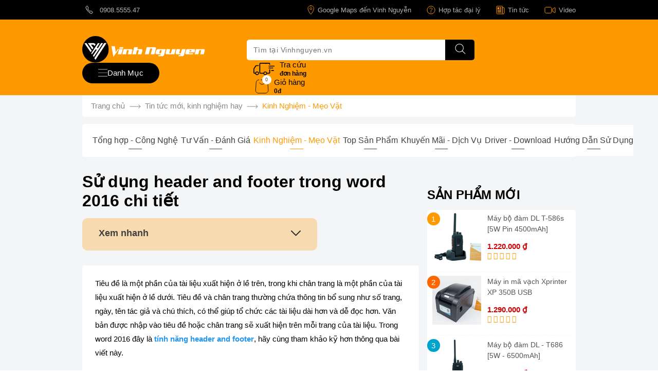

--- FILE ---
content_type: text/html; charset=UTF-8
request_url: https://vinhnguyen.vn/su-dung-header-and-footer-trong-word-2016-chi-tiet.html
body_size: 79360
content:
<!DOCTYPE html><html lang="vi" dir="ltr" class=""><head> <title>Sử dụng header and footer trong word 2016 chi tiết</title> <meta property="og:title" content="Sử dụng header and footer trong word 2016 chi tiết" /><base href="https://vinhnguyen.vn" /><meta http-equiv="Content-Type" content="text/html; charset=utf-8" data-ca-mode="" /><meta name="viewport" content="width=device-width, initial-scale=1.0, maximum-scale=5.0"><meta name="description" content=" Văn bản được nhập vào tiêu đề hoặc chân trang sẽ xuất hiện trên mỗi trang của tài liệu. Trong word 2016 đây là tính năng header and footer, hãy cùng tham khảo kỹ hơn thông qua bài viết này." /><meta name="keywords" content="sử dụng header and footer trong word 2016, " /><meta name="format-detection" content="telephone=no"> <link rel="amphtml" href="https://vinhnguyen.vn/su-dung-header-and-footer-trong-word-2016-chi-tiet.html?amp=true" /> <meta property="og:description" content=" Văn bản được nhập vào tiêu đề hoặc chân trang sẽ xuất hiện trên mỗi trang của tài liệu. Trong word 2016 đây là tính năng header and footer, hãy cùng tham khảo kỹ hơn thông qua bài viết này." /> <link rel="canonical" href="https://vinhnguyen.vn/su-dung-header-and-footer-trong-word-2016-chi-tiet.html" /> <meta property="og:image" content="https://vinhnguyen.vn/images/news/15/su-dung-header-and-footer-trong-word-2016.jpg" /> <link rel="prev" href="https://vinhnguyen.vn/cach-su-dung-word-2016-tung-cong-cu-chi-tiet-cho-ban-moi.html" /> <link rel="next" href="https://vinhnguyen.vn/cach-su-dung-excel-cho-nguoi-moi-hoc-huong-dan-su-dung-excel.html" /> <meta property="og:type" content="website" /><meta content="INDEX,FOLLOW" name="robots" /><meta name="copyright" content="Thiết Bị Quản Lý Bán Hàng Vinh Nguyễn" /><meta name="author" content="Vinh Nguyễn POS" /><meta name="GENERATOR" content="Thiết Bị Quản Lý Bán Hàng Vinh Nguyễn" /><meta http-equiv="audience" content="General" /><meta name="resource-type" content="Document" /><meta name="distribution" content="Global" /><meta name="revisit-after" content="1 days" /><meta http-equiv="content-language" content="vi" /><meta property="og:site_name" content="vinhnguyen.vn Hàng Chất Giá Tốt" /><meta property="og:locale" content="vi_VN" /><meta name="DC.title" content="vinhnguyen.vn - Thiết Bị Quản Lý Bán Hàng Giá Tại KHO" /><meta name="geo.region" content="VN" /><meta name="geo.placename" content="Ho Chi Minh City" /><meta name="geo.position" content="10.7793953,106.6614281" /><meta name="ICBM" content="10.779482, 106.661778" /><link rel="dns-prefetch" href="https://www.googletagmanager.com" /><link rel="dns-prefetch" href="https://vinhnguyen.vn" /><link rel="dns-prefetch" href="https://www.google-analytics.com" /> <link href="https://vinhnguyen.vn/favicon.ico" rel="shortcut icon" type="image/x-icon" /><style type="text/css">.clearfix:before,.clearfix:after{display:table;content:"";line-height:0;width:100%;}.clearfix:after{clear:both;}.input-block-level{display:block;width:100%;-webkit-box-sizing:border-box;-moz-box-sizing:border-box;box-sizing:border-box;}.product-title-color{color:#595959;}article,aside,details,figcaption,figure,footer,header,hgroup,main,nav,section,summary{display:block;}audio,canvas,video{display:inline-block;}audio:not([controls]){display:none;height:0;}[hidden],template{display:none;}html{font-family:sans-serif;-ms-text-size-adjust:100%;-webkit-text-size-adjust:100%;}body{margin:0;}a{background:transparent;}a:focus{outline:thin dotted;}a:active,a:hover{outline:0;}h1{font-size:2em;margin:0.67em 0;}abbr[title]{border-bottom:1px dotted;}b,strong{font-weight:bold;}i,em,dfn{font-style:italic;}hr{-moz-box-sizing:content-box;box-sizing:content-box;height:0;}mark{background:#ff0;color:#000;}code,kbd,pre,samp{font-family:monospace,serif;font-size:1em;}pre{white-space:pre-wrap;}q{quotes:"\201C" "\201D" "\2018" "\2019";}small{font-size:80%;}sub,sup{font-size:75%;line-height:0;position:relative;vertical-align:baseline;}sup{top:-0.5em;}sub{bottom:-0.25em;}img{border:0;}svg:not(:root){overflow:hidden;}figure{margin:0;}fieldset{border:1px solid #c0c0c0;margin:0 2px;padding:0.35em 0.625em 0.75em;}legend{border:0;padding:0;}button,input,select,textarea{font-family:inherit;font-size:100%;margin:0;}button,input{line-height:normal;}button,select{text-transform:none;}button,html input[type="button"],input[type="reset"],input[type="submit"]{-webkit-appearance:button;cursor:pointer;}button[disabled],html input[disabled]{cursor:default;}input[type="checkbox"],input[type="radio"]{box-sizing:border-box;padding:0;}input[type="search"]{-webkit-appearance:textfield;-moz-box-sizing:content-box;-webkit-box-sizing:content-box;box-sizing:content-box;}input[type="search"]::-webkit-search-cancel-button,input[type="search"]::-webkit-search-decoration{-webkit-appearance:none;}button::-moz-focus-inner,input::-moz-focus-inner{border:0;padding:0;}textarea{overflow:auto;vertical-align:top;}table{border-collapse:collapse;border-spacing:0;}.ui-helper-hidden{display:none;}.ui-helper-hidden-accessible{border:0;clip:rect(0 0 0 0);height:1px;margin:-1px;overflow:hidden;padding:0;position:absolute;width:1px;}.ui-helper-clearfix:before,.ui-helper-clearfix:after{content:"";display:table;border-collapse:collapse;}.ui-helper-clearfix:after{clear:both;}.ui-helper-clearfix{min-height:0;}.ui-helper-zfix{width:100%;height:100%;top:0;left:0;position:absolute;opacity:0;filter:Alpha(Opacity=0);}.ui-front{z-index:100;}.ui-state-disabled{cursor:default !important;}.ui-icon{display:block;text-indent:-99999px;overflow:hidden;background-repeat:no-repeat;}.ui-widget-overlay{position:fixed;top:0;left:0;width:100%;height:100%;}.ui-resizable{position:relative;}.ui-resizable-handle{position:absolute;font-size:0.1px;display:block;}.ui-resizable-disabled .ui-resizable-handle,.ui-resizable-autohide .ui-resizable-handle{display:none;}.ui-resizable-n{cursor:n-resize;height:7px;width:100%;top:-5px;left:0;}.ui-resizable-s{cursor:s-resize;height:7px;width:100%;bottom:-5px;left:0;}.ui-resizable-e{cursor:e-resize;width:7px;right:-5px;top:0;height:100%;}.ui-resizable-w{cursor:w-resize;width:7px;left:-5px;top:0;height:100%;}.ui-resizable-se{cursor:se-resize;width:12px;height:12px;right:1px;bottom:1px;}.ui-resizable-sw{cursor:sw-resize;width:9px;height:9px;left:-5px;bottom:-5px;}.ui-resizable-nw{cursor:nw-resize;width:9px;height:9px;left:-5px;top:-5px;}.ui-resizable-ne{cursor:ne-resize;width:9px;height:9px;right:-5px;top:-5px;}.ui-selectable-helper{position:absolute;z-index:100;border:1px dotted black;}.ui-autocomplete{position:absolute;top:0;left:0;cursor:default;}.ui-button{display:inline-block;position:relative;padding:0;line-height:normal;margin-right:.1em;cursor:pointer;vertical-align:middle;text-align:center;overflow:visible;}.ui-button,.ui-button:link,.ui-button:visited,.ui-button:hover,.ui-button:active{text-decoration:none;}.ui-button-icon-only{width:2.2em;}button.ui-button-icon-only{width:2.4em;}.ui-button-icons-only{width:3.4em;}button.ui-button-icons-only{width:3.7em;}.ui-button .ui-button-text{display:block;line-height:normal;}.ui-button-text-only .ui-button-text{padding:.4em 1em;}.ui-button-icon-only .ui-button-text,.ui-button-icons-only .ui-button-text{padding:.4em;text-indent:-9999999px;}.ui-button-text-icon-primary .ui-button-text,.ui-button-text-icons .ui-button-text{padding:.4em 1em .4em 2.1em;}.ui-button-text-icon-secondary .ui-button-text,.ui-button-text-icons .ui-button-text{padding:.4em 2.1em .4em 1em;}.ui-button-text-icons .ui-button-text{padding-left:2.1em;padding-right:2.1em;}input.ui-button{padding:.4em 1em;}.ui-button-icon-only .ui-icon,.ui-button-text-icon-primary .ui-icon,.ui-button-text-icon-secondary .ui-icon,.ui-button-text-icons .ui-icon,.ui-button-icons-only .ui-icon{position:absolute;top:50%;margin-top:-8px;}.ui-button-icon-only .ui-icon{left:50%;margin-left:-8px;}.ui-button-text-icon-primary .ui-button-icon-primary,.ui-button-text-icons .ui-button-icon-primary,.ui-button-icons-only .ui-button-icon-primary{left:.5em;}.ui-button-text-icon-secondary .ui-button-icon-secondary,.ui-button-text-icons .ui-button-icon-secondary,.ui-button-icons-only .ui-button-icon-secondary{right:.5em;}.ui-buttonset{margin-right:7px;}.ui-buttonset .ui-button{margin-left:0;margin-right:-0.3em;}input.ui-button::-moz-focus-inner,button.ui-button::-moz-focus-inner{border:0;padding:0;}.ui-datepicker{width:17em;padding:.2em .2em 0;display:none;}.ui-datepicker .ui-datepicker-header{position:relative;padding:.2em 0;}.ui-datepicker .ui-datepicker-prev,.ui-datepicker .ui-datepicker-next{position:absolute;top:2px;width:1.8em;height:1.8em;}.ui-datepicker .ui-datepicker-prev-hover,.ui-datepicker .ui-datepicker-next-hover{top:1px;}.ui-datepicker .ui-datepicker-prev{left:2px;}.ui-datepicker .ui-datepicker-next{right:2px;}.ui-datepicker .ui-datepicker-prev-hover{left:1px;}.ui-datepicker .ui-datepicker-next-hover{right:1px;}.ui-datepicker .ui-datepicker-prev span,.ui-datepicker .ui-datepicker-next span{display:block;position:absolute;left:50%;margin-left:-8px;top:50%;margin-top:-8px;}.ui-datepicker .ui-datepicker-title{margin:0 2.3em;line-height:1.8em;text-align:center;}.ui-datepicker .ui-datepicker-title select{font-size:1em;margin:1px 0;}.ui-datepicker select.ui-datepicker-month-year{width:100%;}.ui-datepicker select.ui-datepicker-month,.ui-datepicker select.ui-datepicker-year{width:49%;}.ui-datepicker table{width:100%;font-size:.9em;border-collapse:collapse;margin:0 0 .4em;}.ui-datepicker th{padding:.7em .3em;text-align:center;font-weight:bold;border:0;}.ui-datepicker td{border:0;padding:1px;}.ui-datepicker td span,.ui-datepicker td a{display:block;padding:.2em;text-align:right;text-decoration:none;}.ui-datepicker .ui-datepicker-buttonpane{background-image:none;margin:.7em 0 0 0;padding:0 .2em;border-left:0;border-right:0;border-bottom:0;}.ui-datepicker .ui-datepicker-buttonpane button{float:right;margin:.5em .2em .4em;cursor:pointer;padding:.2em .6em .3em .6em;width:auto;overflow:visible;}.ui-datepicker .ui-datepicker-buttonpane button.ui-datepicker-current{float:left;}.ui-datepicker.ui-datepicker-multi{width:auto;}.ui-datepicker-multi .ui-datepicker-group{float:left;}.ui-datepicker-multi .ui-datepicker-group table{width:95%;margin:0 auto .4em;}.ui-datepicker-multi-2 .ui-datepicker-group{width:50%;}.ui-datepicker-multi-3 .ui-datepicker-group{width:33.3%;}.ui-datepicker-multi-4 .ui-datepicker-group{width:25%;}.ui-datepicker-multi .ui-datepicker-group-last .ui-datepicker-header,.ui-datepicker-multi .ui-datepicker-group-middle .ui-datepicker-header{border-left-width:0;}.ui-datepicker-multi .ui-datepicker-buttonpane{clear:left;}.ui-datepicker-row-break{clear:both;width:100%;font-size:0;}.ui-datepicker-rtl{direction:rtl;}.ui-datepicker-rtl .ui-datepicker-prev{right:2px;left:auto;}.ui-datepicker-rtl .ui-datepicker-next{left:2px;right:auto;}.ui-datepicker-rtl .ui-datepicker-prev:hover{right:1px;left:auto;}.ui-datepicker-rtl .ui-datepicker-next:hover{left:1px;right:auto;}.ui-datepicker-rtl .ui-datepicker-buttonpane{clear:right;}.ui-datepicker-rtl .ui-datepicker-buttonpane button{float:left;}.ui-datepicker-rtl .ui-datepicker-buttonpane button.ui-datepicker-current,.ui-datepicker-rtl .ui-datepicker-group{float:right;}.ui-datepicker-rtl .ui-datepicker-group-last .ui-datepicker-header,.ui-datepicker-rtl .ui-datepicker-group-middle .ui-datepicker-header{border-right-width:0;border-left-width:1px;}.ui-dialog{position:absolute;top:0;left:0;padding:.2em;outline:0;}.ui-dialog .ui-dialog-titlebar{padding:.4em 1em;position:relative;}.ui-dialog .ui-dialog-title{float:left;margin:.1em 0;white-space:nowrap;width:90%;overflow:hidden;text-overflow:ellipsis;}.ui-dialog .ui-dialog-titlebar-close{position:absolute;right:.3em;top:50%;width:21px;margin:-10px 0 0 0;padding:1px;height:20px;}.ui-dialog .ui-dialog-content{position:relative;border:0;padding:.5em 1em;background:none;overflow:auto;}.ui-dialog .ui-dialog-buttonpane{text-align:left;border-width:1px 0 0 0;background-image:none;margin-top:.5em;padding:.3em 1em .5em .4em;}.ui-dialog .ui-dialog-buttonpane .ui-dialog-buttonset{float:right;}.ui-dialog .ui-dialog-buttonpane button{margin:.5em .4em .5em 0;cursor:pointer;}.ui-dialog .ui-resizable-se{width:12px;height:12px;right:-5px;bottom:-5px;background-position:16px 16px;}.ui-draggable .ui-dialog-titlebar{cursor:move;}.ui-menu{list-style:none;padding:2px;margin:0;display:block;outline:none;}.ui-menu .ui-menu{margin-top:-3px;position:absolute;}.ui-menu .ui-menu-item{margin:0;padding:0;width:100%;}.ui-menu .ui-menu-divider{margin:5px -2px 5px -2px;height:0;font-size:0;line-height:0;border-width:1px 0 0 0;}.ui-menu .ui-menu-item a{text-decoration:none;display:block;padding:2px .4em;line-height:1.5;min-height:0;font-weight:normal;}.ui-menu .ui-menu-item a.ui-state-focus,.ui-menu .ui-menu-item a.ui-state-active{font-weight:normal;margin:-1px;}.ui-menu .ui-state-disabled{font-weight:normal;margin:.4em 0 .2em;line-height:1.5;}.ui-menu .ui-state-disabled a{cursor:default;}.ui-menu-icons{position:relative;}.ui-menu-icons .ui-menu-item a{position:relative;padding-left:2em;}.ui-menu .ui-icon{position:absolute;top:.2em;left:.2em;}.ui-menu .ui-menu-icon{position:static;float:right;}.ui-slider{position:relative;text-align:left;}.ui-slider .ui-slider-handle{position:absolute;z-index:2;width:1.2em;height:1.2em;cursor:default;}.ui-slider .ui-slider-range{position:absolute;z-index:1;font-size:.7em;display:block;border:0;background-position:0 0;}.ui-slider.ui-state-disabled .ui-slider-handle,.ui-slider.ui-state-disabled .ui-slider-range{filter:inherit;}.ui-slider-horizontal{height:.8em;}.ui-slider-horizontal .ui-slider-handle{top:-0.3em;margin-left:-0.6em;}.ui-slider-horizontal .ui-slider-range{top:0;height:100%;}.ui-slider-horizontal .ui-slider-range-min{left:0;}.ui-slider-horizontal .ui-slider-range-max{right:0;}.ui-slider-vertical{width:.8em;height:100px;}.ui-slider-vertical .ui-slider-handle{left:-0.3em;margin-left:0;margin-bottom:-0.6em;}.ui-slider-vertical .ui-slider-range{left:0;width:100%;}.ui-slider-vertical .ui-slider-range-min{bottom:0;}.ui-slider-vertical .ui-slider-range-max{top:0;}.ui-spinner{position:relative;display:inline-block;overflow:hidden;padding:0;vertical-align:middle;}.ui-spinner-input{border:none;background:none;color:inherit;padding:0;margin:.2em 0;vertical-align:middle;margin-left:.4em;margin-right:22px;}.ui-spinner-button{width:16px;height:50%;font-size:.5em;padding:0;margin:0;text-align:center;position:absolute;cursor:default;display:block;overflow:hidden;right:0;}.ui-spinner a.ui-spinner-button{border-top:none;border-bottom:none;border-right:none;}.ui-spinner .ui-icon{position:absolute;margin-top:-8px;top:50%;left:0;}.ui-spinner-up{top:0;}.ui-spinner-down{bottom:0;}.ui-spinner .ui-icon-triangle-1-s{background-position:-65px -16px;}.ui-tabs{position:relative;padding:.2em;}.ui-tabs .ui-tabs-nav{margin:0;padding:.2em .2em 0;}.ui-tabs .ui-tabs-nav li{list-style:none;float:left;position:relative;top:0;margin:1px .2em 0 0;border-bottom:0;padding:0;white-space:nowrap;}.ui-tabs .ui-tabs-nav li a{float:left;padding:.5em 1em;text-decoration:none;}.ui-tabs .ui-tabs-nav li.ui-tabs-active{margin-bottom:-1px;padding-bottom:1px;}.ui-tabs .ui-tabs-nav li.ui-tabs-active a,.ui-tabs .ui-tabs-nav li.ui-state-disabled a,.ui-tabs .ui-tabs-nav li.ui-tabs-loading a{cursor:text;}.ui-tabs .ui-tabs-nav li a,.ui-tabs-collapsible .ui-tabs-nav li.ui-tabs-active a{cursor:pointer;}.ui-tabs .ui-tabs-panel{display:block;border-width:0;padding:1em 1.4em;background:none;}.ui-tooltip{padding:8px;position:absolute;z-index:9999;max-width:300px;-webkit-box-shadow:0 0 5px #aaa;box-shadow:0 0 5px #aaa;}body .ui-tooltip{border-width:2px;}.ui-widget .ui-widget{font-size:1em;}.ui-widget input,.ui-widget select,.ui-widget textarea,.ui-widget button{font-family:Verdana,Arial,sans-serif;font-size:1em;}.ui-widget-content{border:1px solid #aaa;background:#fff url('../../../../../../../../design/themes/responsive/media/images/lib/ui/ui-bg_flat_75_ffffff_40x100.png?1763873731') 50% 50% repeat-x;color:#222;}.ui-widget-content>a{color:#222;}.ui-widget-header{border:1px solid #aaa;background:#ccc url('../../../../../../../../design/themes/responsive/media/images/lib/ui/ui-bg_highlight-soft_75_cccccc_1x100.png?1763873731') 50% 50% repeat-x;color:#222;font-weight:bold;}.ui-widget-header a{color:#222;}.ui-state-default,.ui-widget-content .ui-state-default,.ui-widget-header .ui-state-default{border:1px solid #d3d3d3;background:#e6e6e6 url('../../../../../../../../design/themes/responsive/media/images/lib/ui/ui-bg_glass_75_e6e6e6_1x400.png?1763873731') 50% 50% repeat-x;font-weight:normal;color:#555;}.ui-state-default a,.ui-state-default a:link,.ui-state-default a:visited{color:#555;text-decoration:none;}.ui-state-hover,.ui-widget-content .ui-state-hover,.ui-widget-header .ui-state-hover,.ui-state-focus,.ui-widget-content .ui-state-focus,.ui-widget-header .ui-state-focus{border:1px solid #999;background:#dadada url('../../../../../../../../design/themes/responsive/media/images/lib/ui/ui-bg_glass_75_dadada_1x400.png?1763873731') 50% 50% repeat-x;font-weight:normal;color:#212121;}.ui-state-hover a,.ui-state-hover a:hover,.ui-state-hover a:link,.ui-state-hover a:visited{color:#212121;text-decoration:none;}.ui-state-active,.ui-widget-content .ui-state-active,.ui-widget-header .ui-state-active{border:1px solid #aaa;background:#fff url('../../../../../../../../design/themes/responsive/media/images/lib/ui/ui-bg_glass_65_ffffff_1x400.png?1763873731') 50% 50% repeat-x;font-weight:normal;color:#212121;}.ui-state-active a,.ui-state-active a:link,.ui-state-active a:visited{color:#212121;text-decoration:none;}.ui-state-highlight,.ui-widget-content .ui-state-highlight,.ui-widget-header .ui-state-highlight{border:1px solid #fcefa1;background:#fbf9ee url('../../../../../../../../design/themes/responsive/media/images/lib/ui/ui-bg_glass_55_fbf9ee_1x400.png?1763873731') 50% 50% repeat-x;color:#363636;}.ui-state-highlight a,.ui-widget-content .ui-state-highlight a,.ui-widget-header .ui-state-highlight a{color:#363636;}.ui-state-error,.ui-widget-content .ui-state-error,.ui-widget-header .ui-state-error{border:1px solid #cd0a0a;background:#fef1ec url('../../../../../../../../design/themes/responsive/media/images/lib/ui/ui-bg_glass_95_fef1ec_1x400.png?1763873731') 50% 50% repeat-x;color:#cd0a0a;}.ui-state-error a,.ui-widget-content .ui-state-error a,.ui-widget-header .ui-state-error a{color:#cd0a0a;}.ui-state-error-text,.ui-widget-content .ui-state-error-text,.ui-widget-header .ui-state-error-text{color:#cd0a0a;}.ui-priority-primary,.ui-widget-content .ui-priority-primary,.ui-widget-header .ui-priority-primary{font-weight:bold;}.ui-priority-secondary,.ui-widget-content .ui-priority-secondary,.ui-widget-header .ui-priority-secondary{opacity:.7;filter:Alpha(Opacity=70);font-weight:normal;}.ui-state-disabled,.ui-widget-content .ui-state-disabled,.ui-widget-header .ui-state-disabled{opacity:.35;filter:Alpha(Opacity=35);background-image:none;}.ui-state-disabled .ui-icon{filter:Alpha(Opacity=35);}.ui-icon{width:16px;height:16px;background-position:16px 16px;}.ui-icon,.ui-widget-content .ui-icon{background-image:url('../../../../../../../../design/themes/responsive/media/images/lib/ui/ui-icons_222222_256x240.png?1763873731');}.ui-widget-header .ui-icon{background-image:url('../../../../../../../../design/themes/responsive/media/images/lib/ui/ui-icons_222222_256x240.png?1763873731');}.ui-state-default .ui-icon{background-image:url('../../../../../../../../design/themes/responsive/media/images/lib/ui/ui-icons_888888_256x240.png?1763873731');}.ui-state-hover .ui-icon,.ui-state-focus .ui-icon{background-image:url('../../../../../../../../design/themes/responsive/media/images/lib/ui/ui-icons_454545_256x240.png?1763873731');}.ui-state-active .ui-icon{background-image:url('../../../../../../../../design/themes/responsive/media/images/lib/ui/ui-icons_454545_256x240.png?1763873731');}.ui-state-highlight .ui-icon{background-image:url('../../../../../../../../design/themes/responsive/media/images/lib/ui/ui-icons_2e83ff_256x240.png?1763873731');}.ui-state-error .ui-icon,.ui-state-error-text .ui-icon{background-image:url('../../../../../../../../design/themes/responsive/media/images/lib/ui/ui-icons_cd0a0a_256x240.png?1763873731');}.ui-icon-carat-1-n{background-position:0 0;}.ui-icon-carat-1-ne{background-position:-16px 0;}.ui-icon-carat-1-e{background-position:-32px 0;}.ui-icon-carat-1-se{background-position:-48px 0;}.ui-icon-carat-1-s{background-position:-64px 0;}.ui-icon-carat-1-sw{background-position:-80px 0;}.ui-icon-carat-1-w{background-position:-96px 0;}.ui-icon-carat-1-nw{background-position:-112px 0;}.ui-icon-carat-2-n-s{background-position:-128px 0;}.ui-icon-carat-2-e-w{background-position:-144px 0;}.ui-icon-triangle-1-n{background-position:0 -16px;}.ui-icon-triangle-1-ne{background-position:-16px -16px;}.ui-icon-triangle-1-e{background-position:-32px -16px;}.ui-icon-triangle-1-se{background-position:-48px -16px;}.ui-icon-triangle-1-s{background-position:-64px -16px;}.ui-icon-triangle-1-sw{background-position:-80px -16px;}.ui-icon-triangle-1-w{background-position:-96px -16px;}.ui-icon-triangle-1-nw{background-position:-112px -16px;}.ui-icon-triangle-2-n-s{background-position:-128px -16px;}.ui-icon-triangle-2-e-w{background-position:-144px -16px;}.ui-icon-arrow-1-n{background-position:0 -32px;}.ui-icon-arrow-1-ne{background-position:-16px -32px;}.ui-icon-arrow-1-e{background-position:-32px -32px;}.ui-icon-arrow-1-se{background-position:-48px -32px;}.ui-icon-arrow-1-s{background-position:-64px -32px;}.ui-icon-arrow-1-sw{background-position:-80px -32px;}.ui-icon-arrow-1-w{background-position:-96px -32px;}.ui-icon-arrow-1-nw{background-position:-112px -32px;}.ui-icon-arrow-2-n-s{background-position:-128px -32px;}.ui-icon-arrow-2-ne-sw{background-position:-144px -32px;}.ui-icon-arrow-2-e-w{background-position:-160px -32px;}.ui-icon-arrow-2-se-nw{background-position:-176px -32px;}.ui-icon-arrowstop-1-n{background-position:-192px -32px;}.ui-icon-arrowstop-1-e{background-position:-208px -32px;}.ui-icon-arrowstop-1-s{background-position:-224px -32px;}.ui-icon-arrowstop-1-w{background-position:-240px -32px;}.ui-icon-arrowthick-1-n{background-position:0 -48px;}.ui-icon-arrowthick-1-ne{background-position:-16px -48px;}.ui-icon-arrowthick-1-e{background-position:-32px -48px;}.ui-icon-arrowthick-1-se{background-position:-48px -48px;}.ui-icon-arrowthick-1-s{background-position:-64px -48px;}.ui-icon-arrowthick-1-sw{background-position:-80px -48px;}.ui-icon-arrowthick-1-w{background-position:-96px -48px;}.ui-icon-arrowthick-1-nw{background-position:-112px -48px;}.ui-icon-arrowthick-2-n-s{background-position:-128px -48px;}.ui-icon-arrowthick-2-ne-sw{background-position:-144px -48px;}.ui-icon-arrowthick-2-e-w{background-position:-160px -48px;}.ui-icon-arrowthick-2-se-nw{background-position:-176px -48px;}.ui-icon-arrowthickstop-1-n{background-position:-192px -48px;}.ui-icon-arrowthickstop-1-e{background-position:-208px -48px;}.ui-icon-arrowthickstop-1-s{background-position:-224px -48px;}.ui-icon-arrowthickstop-1-w{background-position:-240px -48px;}.ui-icon-arrowreturnthick-1-w{background-position:0 -64px;}.ui-icon-arrowreturnthick-1-n{background-position:-16px -64px;}.ui-icon-arrowreturnthick-1-e{background-position:-32px -64px;}.ui-icon-arrowreturnthick-1-s{background-position:-48px -64px;}.ui-icon-arrowreturn-1-w{background-position:-64px -64px;}.ui-icon-arrowreturn-1-n{background-position:-80px -64px;}.ui-icon-arrowreturn-1-e{background-position:-96px -64px;}.ui-icon-arrowreturn-1-s{background-position:-112px -64px;}.ui-icon-arrowrefresh-1-w{background-position:-128px -64px;}.ui-icon-arrowrefresh-1-n{background-position:-144px -64px;}.ui-icon-arrowrefresh-1-e{background-position:-160px -64px;}.ui-icon-arrowrefresh-1-s{background-position:-176px -64px;}.ui-icon-arrow-4{background-position:0 -80px;}.ui-icon-arrow-4-diag{background-position:-16px -80px;}.ui-icon-extlink{background-position:-32px -80px;}.ui-icon-newwin{background-position:-48px -80px;}.ui-icon-refresh{background-position:-64px -80px;}.ui-icon-shuffle{background-position:-80px -80px;}.ui-icon-transfer-e-w{background-position:-96px -80px;}.ui-icon-transferthick-e-w{background-position:-112px -80px;}.ui-icon-folder-collapsed{background-position:0 -96px;}.ui-icon-folder-open{background-position:-16px -96px;}.ui-icon-document{background-position:-32px -96px;}.ui-icon-document-b{background-position:-48px -96px;}.ui-icon-note{background-position:-64px -96px;}.ui-icon-mail-closed{background-position:-80px -96px;}.ui-icon-mail-open{background-position:-96px -96px;}.ui-icon-suitcase{background-position:-112px -96px;}.ui-icon-comment{background-position:-128px -96px;}.ui-icon-person{background-position:-144px -96px;}.ui-icon-print{background-position:-160px -96px;}.ui-icon-trash{background-position:-176px -96px;}.ui-icon-locked{background-position:-192px -96px;}.ui-icon-unlocked{background-position:-208px -96px;}.ui-icon-bookmark{background-position:-224px -96px;}.ui-icon-tag{background-position:-240px -96px;}.ui-icon-home{background-position:0 -112px;}.ui-icon-flag{background-position:-16px -112px;}.ui-icon-calendar{background-position:-32px -112px;}.ui-icon-cart{background-position:-48px -112px;}.ui-icon-pencil{background-position:-64px -112px;}.ui-icon-clock{background-position:-80px -112px;}.ui-icon-disk{background-position:-96px -112px;}.ui-icon-calculator{background-position:-112px -112px;}.ui-icon-zoomin{background-position:-128px -112px;}.ui-icon-zoomout{background-position:-144px -112px;}.ui-icon-search{background-position:-160px -112px;}.ui-icon-wrench{background-position:-176px -112px;}.ui-icon-gear{background-position:-192px -112px;}.ui-icon-heart{background-position:-208px -112px;}.ui-icon-star{background-position:-224px -112px;}.ui-icon-link{background-position:-240px -112px;}.ui-icon-cancel{background-position:0 -128px;}.ui-icon-plus{background-position:-16px -128px;}.ui-icon-plusthick{background-position:-32px -128px;}.ui-icon-minus{background-position:-48px -128px;}.ui-icon-minusthick{background-position:-64px -128px;}.ui-icon-close{background-position:-80px -128px;}.ui-icon-closethick{background-position:-96px -128px;}.ui-icon-key{background-position:-112px -128px;}.ui-icon-lightbulb{background-position:-128px -128px;}.ui-icon-scissors{background-position:-144px -128px;}.ui-icon-clipboard{background-position:-160px -128px;}.ui-icon-copy{background-position:-176px -128px;}.ui-icon-contact{background-position:-192px -128px;}.ui-icon-image{background-position:-208px -128px;}.ui-icon-video{background-position:-224px -128px;}.ui-icon-script{background-position:-240px -128px;}.ui-icon-alert{background-position:0 -144px;}.ui-icon-info{background-position:-16px -144px;}.ui-icon-notice{background-position:-32px -144px;}.ui-icon-help{background-position:-48px -144px;}.ui-icon-check{background-position:-64px -144px;}.ui-icon-bullet{background-position:-80px -144px;}.ui-icon-radio-on{background-position:-96px -144px;}.ui-icon-radio-off{background-position:-112px -144px;}.ui-icon-pin-w{background-position:-128px -144px;}.ui-icon-pin-s{background-position:-144px -144px;}.ui-icon-play{background-position:0 -160px;}.ui-icon-pause{background-position:-16px -160px;}.ui-icon-seek-next{background-position:-32px -160px;}.ui-icon-seek-prev{background-position:-48px -160px;}.ui-icon-seek-end{background-position:-64px -160px;}.ui-icon-seek-start{background-position:-80px -160px;}.ui-icon-seek-first{background-position:-80px -160px;}.ui-icon-stop{background-position:-96px -160px;}.ui-icon-eject{background-position:-112px -160px;}.ui-icon-volume-off{background-position:-128px -160px;}.ui-icon-volume-on{background-position:-144px -160px;}.ui-icon-power{background-position:0 -176px;}.ui-icon-signal-diag{background-position:-16px -176px;}.ui-icon-signal{background-position:-32px -176px;}.ui-icon-battery-0{background-position:-48px -176px;}.ui-icon-battery-1{background-position:-64px -176px;}.ui-icon-battery-2{background-position:-80px -176px;}.ui-icon-battery-3{background-position:-96px -176px;}.ui-icon-circle-plus{background-position:0 -192px;}.ui-icon-circle-minus{background-position:-16px -192px;}.ui-icon-circle-close{background-position:-32px -192px;}.ui-icon-circle-triangle-e{background-position:-48px -192px;}.ui-icon-circle-triangle-s{background-position:-64px -192px;}.ui-icon-circle-triangle-w{background-position:-80px -192px;}.ui-icon-circle-triangle-n{background-position:-96px -192px;}.ui-icon-circle-arrow-e{background-position:-112px -192px;}.ui-icon-circle-arrow-s{background-position:-128px -192px;}.ui-icon-circle-arrow-w{background-position:-144px -192px;}.ui-icon-circle-arrow-n{background-position:-160px -192px;}.ui-icon-circle-zoomin{background-position:-176px -192px;}.ui-icon-circle-zoomout{background-position:-192px -192px;}.ui-icon-circle-check{background-position:-208px -192px;}.ui-icon-circlesmall-plus{background-position:0 -208px;}.ui-icon-circlesmall-minus{background-position:-16px -208px;}.ui-icon-circlesmall-close{background-position:-32px -208px;}.ui-icon-squaresmall-plus{background-position:-48px -208px;}.ui-icon-squaresmall-minus{background-position:-64px -208px;}.ui-icon-squaresmall-close{background-position:-80px -208px;}.ui-icon-grip-dotted-vertical{background-position:0 -224px;}.ui-icon-grip-dotted-horizontal{background-position:-16px -224px;}.ui-icon-grip-solid-vertical{background-position:-32px -224px;}.ui-icon-grip-solid-horizontal{background-position:-48px -224px;}.ui-icon-gripsmall-diagonal-se{background-position:-64px -224px;}.ui-icon-grip-diagonal-se{background-position:-80px -224px;}.ui-corner-all,.ui-corner-top,.ui-corner-left,.ui-corner-tl{border-top-left-radius:4px;}.ui-corner-all,.ui-corner-top,.ui-corner-right,.ui-corner-tr{border-top-right-radius:4px;}.ui-corner-all,.ui-corner-bottom,.ui-corner-left,.ui-corner-bl{border-bottom-left-radius:4px;}.ui-corner-all,.ui-corner-bottom,.ui-corner-right,.ui-corner-br{border-bottom-right-radius:4px;}.ui-widget-overlay{background:#aaa url('../../../../../../../../design/themes/responsive/media/images/lib/ui/ui-bg_flat_0_aaaaaa_40x100.png?1763873731') 50% 50% repeat-x;opacity:.3;filter:Alpha(Opacity=30);}.ui-widget-shadow{margin:-8px 0 0 -8px;padding:8px;background:#aaa url('../../../../../../../../design/themes/responsive/media/images/lib/ui/ui-bg_flat_0_aaaaaa_40x100.png?1763873731') 50% 50% repeat-x;opacity:.3;filter:Alpha(Opacity=30);border-radius:8px;}.row{margin-left:-20px;}.row:before,.row:after{display:table;content:"";line-height:0;width:100%;}.row:after{clear:both;}[class*="span"]{float:left;min-height:1px;margin-left:20px;}.container,.navbar-static-top .container,.navbar-fixed-top .container,.navbar-fixed-bottom .container{width:1212px;}.span16{width:1212px;}.span15{width:1135px;}.span14{width:1058px;}.span13{width:981px;}.span12{width:904px;}.span11{width:827px;}.span10{width:750px;}.span9{width:673px;}.span8{width:596px;}.span7{width:519px;}.span6{width:442px;}.span5{width:365px;}.span4{width:288px;}.span3{width:211px;}.span2{width:134px;}.span1{width:57px;}.offset16{margin-left:1252px;}.offset15{margin-left:1175px;}.offset14{margin-left:1098px;}.offset13{margin-left:1021px;}.offset12{margin-left:944px;}.offset11{margin-left:867px;}.offset10{margin-left:790px;}.offset9{margin-left:713px;}.offset8{margin-left:636px;}.offset7{margin-left:559px;}.offset6{margin-left:482px;}.offset5{margin-left:405px;}.offset4{margin-left:328px;}.offset3{margin-left:251px;}.offset2{margin-left:174px;}.offset1{margin-left:97px;}.row-fluid{width:100%;}.row-fluid:before,.row-fluid:after{display:table;content:"";line-height:0;width:100%;}.row-fluid:after{clear:both;}.row-fluid [class*="span"]{display:block;width:100%;-webkit-box-sizing:border-box;-moz-box-sizing:border-box;box-sizing:border-box;float:left;margin-left:1.6501650165016%;}.row-fluid [class*="span"]:first-child{margin-left:0;}.row-fluid .controls-row [class*="span"]+[class*="span"]{margin-left:1.6501650165016%;}.row-fluid .span16{width:100%;}.row-fluid .span15{width:93.646864686469%;}.row-fluid .span14{width:87.293729372937%;}.row-fluid .span13{width:80.940594059406%;}.row-fluid .span12{width:74.587458745875%;}.row-fluid .span11{width:68.234323432343%;}.row-fluid .span10{width:61.881188118812%;}.row-fluid .span9{width:55.528052805281%;}.row-fluid .span8{width:49.174917491749%;}.row-fluid .span7{width:42.821782178218%;}.row-fluid .span6{width:36.468646864686%;}.row-fluid .span5{width:30.115511551155%;}.row-fluid .span4{width:23.762376237624%;}.row-fluid .span3{width:17.409240924092%;}.row-fluid .span2{width:11.056105610561%;}.row-fluid .span1{width:4.7029702970297%;}.row-fluid .offset16{margin-left:103.300330033%;}.row-fluid .offset16:first-child{margin-left:101.6501650165%;}.row-fluid .offset15{margin-left:96.947194719472%;}.row-fluid .offset15:first-child{margin-left:95.29702970297%;}.row-fluid .offset14{margin-left:90.594059405941%;}.row-fluid .offset14:first-child{margin-left:88.943894389439%;}.row-fluid .offset13{margin-left:84.240924092409%;}.row-fluid .offset13:first-child{margin-left:82.590759075908%;}.row-fluid .offset12{margin-left:77.887788778878%;}.row-fluid .offset12:first-child{margin-left:76.237623762376%;}.row-fluid .offset11{margin-left:71.534653465347%;}.row-fluid .offset11:first-child{margin-left:69.884488448845%;}.row-fluid .offset10{margin-left:65.181518151815%;}.row-fluid .offset10:first-child{margin-left:63.531353135314%;}.row-fluid .offset9{margin-left:58.828382838284%;}.row-fluid .offset9:first-child{margin-left:57.178217821782%;}.row-fluid .offset8{margin-left:52.475247524752%;}.row-fluid .offset8:first-child{margin-left:50.825082508251%;}.row-fluid .offset7{margin-left:46.122112211221%;}.row-fluid .offset7:first-child{margin-left:44.471947194719%;}.row-fluid .offset6{margin-left:39.76897689769%;}.row-fluid .offset6:first-child{margin-left:38.118811881188%;}.row-fluid .offset5{margin-left:33.415841584158%;}.row-fluid .offset5:first-child{margin-left:31.765676567657%;}.row-fluid .offset4{margin-left:27.062706270627%;}.row-fluid .offset4:first-child{margin-left:25.412541254125%;}.row-fluid .offset3{margin-left:20.709570957096%;}.row-fluid .offset3:first-child{margin-left:19.059405940594%;}.row-fluid .offset2{margin-left:14.356435643564%;}.row-fluid .offset2:first-child{margin-left:12.706270627063%;}.row-fluid .offset1{margin-left:8.003300330033%;}.row-fluid .offset1:first-child{margin-left:6.3531353135314%;}[class*="span"].hide,.row-fluid [class*="span"].hide{display:none;}[class*="span"].pull-right,.row-fluid [class*="span"].pull-right{float:right;}.container{margin-right:auto;margin-left:auto;}.container:before,.container:after{display:table;content:"";line-height:0;width:100%;}.container:after{clear:both;}.container-fluid{margin:0 auto;padding-right:20px;padding-left:20px;}.container-fluid:before,.container-fluid:after{display:table;content:"";line-height:0;width:100%;}.container-fluid:after{clear:both;}@font-face{font-family:glyphs;src:url('../../../../../../../../design/themes/responsive/media/fonts/glyphs.eot?1763873731');src:url('../../../../../../../../design/themes/responsive/media/fonts/glyphs.eot?1763873731#iefix') format('embedded-opentype'),url('../../../../../../../../design/themes/responsive/media/fonts/glyphs.woff?1763873731') format('woff'),url('../../../../../../../../design/themes/responsive/media/fonts/glyphs.ttf?1763873731') format('truetype'),url('../../../../../../../../design/themes/responsive/media/fonts/glyphs.svg?1763873731#glyphs') format('svg');font-weight:normal;font-style:normal;font-display:swap;}[data-icon]:before{font-family:glyphs;content:attr(data-icon);speak:none;font-weight:normal;font-variant:normal;text-transform:none;line-height:1;-webkit-font-smoothing:antialiased;-moz-osx-font-smoothing:grayscale;}[class*="ty-icon-"]:before{font-family:inherit;}.ty-icon-up-dir,.ty-icon-right-dir,.ty-icon-down-dir,.ty-icon-left-dir,.ty-icon-star-empty,.ty-icon-th-list,.ty-icon-heart,.ty-icon-flight,.ty-icon-ok,.ty-icon-cancel,.ty-icon-cancel-circle,.ty-icon-minus-circle,.ty-icon-right-thin,.ty-icon-cw,.ty-icon-left-circle,.ty-icon-right-circle,.ty-icon-help-circle,.ty-icon-back,.ty-icon-products-multicolumns,.ty-icon-print,.ty-icon-chat,.ty-icon-article-alt,.ty-icon-docs,.ty-icon-zoom-in,.ty-icon-zoom-out,.ty-icon-down-open,.ty-icon-left-open,.ty-icon-right-open,.ty-icon-up-open,.ty-icon-down-micro,.ty-icon-up-micro,.ty-icon-right-open-thin,.ty-icon-left-open-thin,.ty-icon-products-without-options,.ty-icon-short-list,.ty-icon-plus-circle,.ty-icon-user,.ty-icon-doc-text,.ty-icon-calendar,.ty-icon-chart-bar,.ty-icon-download,.ty-icon-search,.ty-icon-lock,.ty-icon-popup,.ty-icon-plus,.ty-icon-folder,.ty-icon-folder-open,.ty-icon-mail,.ty-icon-twitter,.ty-icon-facebook,.ty-icon-file,.ty-icon-trashcan,.ty-icon-d-arrow,.ty-icon-bubble,.ty-icon-upload,.ty-icon-cog,.ty-icon-square,.ty-icon-arrow-up-right,.ty-icon-arrow-up-left,.ty-icon-arrow-down-left,.ty-icon-arrow-down-right,.ty-icon-arrow-down,.ty-icon-arrow-up,.ty-icon-arrow-left,.ty-icon-arrow-right,.ty-icon-location-arrow,.ty-icon-star,.ty-icon-star-half,.ty-icon-refresh,.ty-icon-basket,.ty-icon-image,.icon-image,.ty-icon-edit,.ty-icon-live-edit,.ty-icon-gift,.ty-icon-ban-circle,.ty-icon-wrench,.ty-icon-feed,.ty-icon-eye-open,.ty-icon-eye-close,.ty-icon-handler,.ty-icon-youtube,.ty-icon-cart,.ty-icon-target,.ty-icon-pointer,.ty-icon-shipping,.ty-icon-courier,.ty-icon-instagram{font-family:glyphs;speak:none;font-style:normal;font-weight:normal;font-variant:normal;text-transform:none;line-height:1;-webkit-font-smoothing:antialiased;}.ty-icon-up-dir:before{content:"\e000";}.ty-icon-right-dir:before{content:"\e001";}.ty-icon-down-dir:before{content:"\e002";}.ty-icon-left-dir:before{content:"\e003";}.ty-icon-star-empty:before{content:"\e004";}.ty-icon-th-list:before{content:"\e005";}.ty-icon-heart:before{content:"\e006";}.ty-icon-flight:before{content:"\e007";}.ty-icon-ok:before{content:"\e008";}.ty-icon-cancel:before{content:"\e009";}.ty-icon-cancel-circle:before{content:"\e00a";}.ty-icon-minus-circle:before{content:"\e00b";}.ty-icon-right-thin:before{content:"\e00c";}.ty-icon-cw:before{content:"\e00d";}.ty-icon-left-circle:before{content:"\e00e";}.ty-icon-right-circle:before{content:"\e00f";}.ty-icon-help-circle:before{content:"\e010";}.ty-icon-back:before{content:"\e011";}.ty-icon-products-multicolumns:before{content:"\e012";}.ty-icon-print:before{content:"\e013";}.ty-icon-chat:before{content:"\e014";}.ty-icon-article-alt:before{content:"\e015";}.ty-icon-docs:before{content:"\e016";}.ty-icon-zoom-in:before{content:"\e017";}.ty-icon-zoom-out:before{content:"\e018";}.ty-icon-down-open:before{content:"\e019";}.ty-icon-left-open:before{content:"\e01a";}.ty-icon-right-open:before{content:"\e01b";}.ty-icon-up-open:before{content:"\e01c";}.ty-icon-down-micro:before{content:"\e01d";}.ty-icon-up-micro:before{content:"\e01e";}.ty-icon-right-open-thin:before{content:"\e01f";}.ty-icon-left-open-thin:before{content:"\e020";}.ty-icon-products-without-options:before{content:"\e021";}.ty-icon-short-list:before{content:"\e022";}.ty-icon-plus-circle:before{content:"\e023";}.ty-icon-user:before{content:"\e024";}.ty-icon-doc-text:before{content:"\e025";}.ty-icon-calendar:before{content:"\e026";}.ty-icon-chart-bar:before{content:"\e027";}.ty-icon-download:before{content:"\e028";}.ty-icon-search:before{content:"\e029";}.ty-icon-lock:before{content:"\e02a";}.ty-icon-popup:before{content:"\e02b";}.ty-icon-plus:before{content:"\e02c";}.ty-icon-folder:before{content:"\e02d";}.ty-icon-folder-open:before{content:"\e02e";}.ty-icon-mail:before{content:"\e02f";}.ty-icon-twitter:before{content:"\e600";}.ty-icon-facebook:before{content:"\e601";}.ty-icon-file:before{content:"\e032";}.ty-icon-trashcan:before{content:"\e033";}.ty-icon-d-arrow:before{content:"\e602";}.ty-icon-bubble:before{content:"\e035";}.ty-icon-upload:before{content:"\e036";}.ty-icon-cog:before{content:"\e037";}.ty-icon-square:before{content:"\e038";}.ty-icon-arrow-up-right:before{content:"\e039";}.ty-icon-arrow-up-left:before{content:"\e03a";}.ty-icon-arrow-down-left:before{content:"\e03b";}.ty-icon-arrow-down-right:before{content:"\e03c";}.ty-icon-arrow-down:before{content:"\e03d";}.ty-icon-arrow-up:before{content:"\e03e";}.ty-icon-arrow-left:before{content:"\e03f";}.ty-icon-arrow-right:before{content:"\e040";}.ty-icon-location-arrow:before{content:"\e901";}.ty-icon-star:before{content:"\e041";}.ty-icon-star-half:before{content:"\e042";}.ty-icon-refresh:before{content:"\e043";}.ty-icon-basket:before{content:"\e044";}.ty-icon-image:before{content:"\e045";}.icon-image:before{content:"\e045";}.ty-icon-edit:before{content:"\e046";}.ty-icon-live-edit:before{content:"\e046";}.ty-icon-gift:before{content:"\e048";}.ty-icon-ban-circle:before{content:"\e049";}.ty-icon-wrench:before{content:"\e04a";}.ty-icon-feed:before{content:"\e603";}.ty-icon-eye-open:before{content:"\e604";}.ty-icon-eye-close:before{content:"\e605";}.ty-icon-handler:before{content:"\e606";}.ty-icon-youtube:before{content:"\e607";}.ty-icon-cart:before{content:"\e900";}.ty-icon-target:before{content:"\e9b3";}.ty-icon-pointer:before{content:"\e04b";}.ty-icon-shipping:before{content:"\e04c";}.ty-icon-courier:before{content:"\e04d";}.ty-icon-instagram:before{content:"\e04e";}@font-face{font-weight:normal;font-style:normal;font-family:ALSRubl-Arial;src:url('../../../../../../../../design/themes/vinhnguyen/media/fonts/alsrubl-arial-regular.eot?1763873731');src:url('../../../../../../../../design/themes/vinhnguyen/media/fonts/alsrubl-arial-regular.eot?1763873731#iefix') format('../media/fonts/embedded-opentype'),url('../../../../../../../../design/themes/vinhnguyen/media/fonts/alsrubl-arial-regular.woff?1763873731') format('woff'),url('../../../../../../../../design/themes/vinhnguyen/media/fonts/alsrubl-arial-regular.ttf?1763873731') format('truetype'),url('../../../../../../../../design/themes/vinhnguyen/media/fonts/alsrubl-arial-regular.svg?1763873731#ALSRublArialRegular') format('svg');}.ty-rub{font-family:ALSRubl-Arial,Arial,sans-serif;font-size:inherit;}@media print{body{background:#fff;min-width:0;}#ci_header,#ci_footer{display:none;}.product-main-info h1.ty-mainbox-title,.in-stock,.ty-mainbox-title span{color:#333;}.ty-footer-menu div,.ty-payment-icons,.qty,.sidebox-wrapper,.ty-sort-container{display:none;}.central-column,.container-left .central-column{margin:0;overflow:visible;}.ty-helper-container{width:700px;}.container{width:auto;border:0;}}.cm-dialog-opener{-webkit-touch-callout:none;}*{-webkit-tap-highlight-color:rgba(0,0,0,0);}body{background:#fff;max-width:100%;}body,p,div,li{color:#000;font-family:'Helvetica Neue',tahoma,-apple-system,sans-serif;font-size:15px;font-style:normal;font-weight:normal;}p{margin:0;padding:6px 0;}a{font-family:'Helvetica Neue',tahoma,-apple-system,sans-serif;font-size:15px;font-weight:normal;font-style:normal;text-decoration:none;outline:none;color:#545454;cursor:pointer;border-bottom:0;-webkit-transition:all 150ms;-moz-transition:all 150ms;-o-transition:all 150ms;transition:all 150ms;}a:hover{color:#3b3b3b;}ul{padding:0;margin:0;list-style:none;}ol{padding:0 0 0 15px;}li{margin:0;padding:2px 0;text-indent:0;list-style:none;}hr{border:0;border-bottom:1px solid #dce3ea;}img{max-width:100%;height:auto;vertical-align:middle;font-size:0;}h1,h2,h3,h4,h5,h6{margin:0 0 15px 0;color:#000;}h1,h2{text-decoration:none;font-weight:bold;font-style:normal;font-size:24px;font-family:'Helvetica Neue',tahoma,-apple-system,sans-serif;}.ty-dl{margin:0;}.ty-dt{margin:0;}.ty-dd{margin:0;}.ty-blockquote{margin:0;}.ty-address{font-style:normal;}.ty-btn{display:inline-block;margin-bottom:0;padding:6px 20px;outline:0px;border:1px solid rgba(0,0,0,0);background:#bdc3c7;background-image:none;color:#fff;vertical-align:middle;text-align:center;line-height:1.428571429;cursor:pointer;font-size:16px;font-weight:normal;font-style:normal;text-decoration:none;border-radius:5px;-webkit-user-select:none;-moz-user-select:none;-ms-user-select:none;-o-user-select:none;user-select:none;-webkit-transition:background 200ms;-moz-transition:background 200ms;-o-transition:background 200ms;transition:background 200ms;}.ty-btn+.ty-btn{margin-left:10px;}.ty-btn i{position:relative;top:2px;margin-right:5px;}.ty-btn.ty-btn-icon i{margin-left:3px;margin-right:3px;}.ty-btn:hover{color:#fff;text-decoration:none;}.ty-btn__big{padding:6px 17px;text-transform:uppercase;}.ty-btn__text,.ty-btn__text:hover{padding:0;background:none !important;color:#545454;}.ty-btn__primary{background:#000;color:#fff;}.ty-btn__primary:hover{background:#0f0f0f;color:#fff;}.ty-btn__primary.ty-btn__text{color:#000;}.ty-btn__secondary{background:#fd9902;color:#fff;}.ty-btn__secondary:hover{background:#fdad35;color:#fff;}.ty-btn__tertiary{background:#bdc3c7;color:#fff;}.ty-btn__tertiary:hover{background:#d9dcde;color:#fff;}.buttons-container .buttons-container{margin-top:0;}.ty-btn-go{position:absolute;top:1px;right:1px;padding:0 10px;min-width:32px;height:30px;border:0px;border-left:1px solid #cdcdcd;background:#dce3ea;cursor:pointer;box-sizing:border-box;}.ty-btn-go__icon{position:absolute;top:5px;left:12px;font-size:20px;line-height:20px;color:#808080;}.ty-btn-reset{background:none;border:0;padding:0;}.ty-float-left{float:left;}.ty-float-right{float:right;}.ty-clear-both{clear:both;}.ty-valign{vertical-align:middle;}.ty-valign-top{vertical-align:top;}.ty-valign-bottom{vertical-align:bottom;}.hidden{display:none;visibility:visible;}.ty-strong{font-weight:bold;}.ty-italic{font-style:italic;}.ty-lowercase{text-transform:lowercase;}.ty-uppercase{text-transform:uppercase;}.ty-left{text-align:left;}.ty-right{text-align:right;}.ty-center{text-align:center;}.ty-justify{text-align:justify;}.ty-strike{text-decoration:line-through;}.ty-center-block{margin:0 auto;}.ty-inline{display:inline;}.ty-block{display:block;}.ty-inline-block{display:inline-block;}.ty-scroll-x{overflow-x:auto;overflow-y:hidden;padding-bottom:3px;width:100%;height:100%;}.ty-hand{cursor:pointer;}.ty-nowrap{white-space:nowrap;}.ty-overflow-hidden{overflow:hidden;}.ty-width-full{width:100%;}.ty-p-none{padding:0 !important;}.ty-m-none{margin:0 !important;}.ty-mb-l{margin-bottom:30px;}.ty-mt-l{margin-top:30px;}.ty-mb-m{margin-bottom:20px;}.ty-mt-m{margin-top:20px;}.ty-mtb-s{margin:10px 0;}.ty-mtb-xs{margin:5px 0;}.ty-ml-s{margin-left:10px;}.ty-mt-s{margin-top:10px;}.ty-mt-m{margin-top:20px;}.ty-mb-s{margin-bottom:10px;}.ty-position-relative{position:relative;}.ty-muted{color:#000;}.cm-opacity{opacity:0.3;}.cm-hint{color:#404040;}input[type="text"],input[type="password"],input[type="tel"],input[type="number"],textarea,select{padding:4px 8px;border:1px solid #acbdcd;background:#fff;font-family:'Helvetica Neue',tahoma,-apple-system,sans-serif;font-size:15px;font-style:normal;font-weight:normal;-webkit-box-sizing:border-box;-moz-box-sizing:border-box;box-sizing:border-box;}input[type="text"],input[type="password"],input[type="tel"],input[type="number"]{height:32px;-webkit-appearance:none;border-radius:0;}.ty-input-height{height:32px;}select[multiple="multiple"]{min-height:80px;}.radio,.checkbox,input[type="radio"],input[type="checkbox"]{margin:-4px 6px 0 0;padding:0;vertical-align:middle;}input[type="text"]:focus,input[type="password"]:focus,input[type="tel"]:focus,input[type="number"]:focus,textarea:focus{outline:0;border-color:#545454;-webkit-transition:border 0.2s linear 0s;-moz-transition:border 0.2s linear 0s;-o-transition:border 0.2s linear 0s;transition:border 0.2s linear 0s;}.radio.ty-checkbox__input,.checkbox.ty-checkbox__input,input[type="radio"].ty-checkbox__input,input[type="checkbox"].ty-checkbox__input{border:0;clip:rect(0 0 0 0);-webkit-clip-path:polygon(0px 0px,0px 0px,0px 0px);clip-path:polygon(0px 0px,0px 0px,0px 0px);height:1px;margin:-1px;overflow:hidden;padding:0;position:absolute;width:1px;white-space:nowrap;}.ty-checkbox__input+.ty-checkbox__label{display:inline-flex;position:relative;min-height:19px;min-width:28px;padding-top:4px;padding-bottom:5px;}.ty-checkbox__input+.ty-checkbox__label:before{content:'';position:absolute;top:0;left:0;width:26px;height:26px;border:1px solid #acbdcd;background-color:#fff;color:#404040;-webkit-transition:border 0.2s linear 0s;-moz-transition:border 0.2s linear 0s;-o-transition:border 0.2s linear 0s;transition:border 0.2s linear 0s;}.ty-checkbox__input+.ty-checkbox__label:after{content:"\e008";display:flex;position:absolute;justify-content:center;align-items:center;width:28px;height:28px;top:0;left:0;opacity:0;font-family:glyphs;speak:none;font-style:normal;font-weight:normal;font-variant:normal;text-transform:none;line-height:1;-webkit-font-smoothing:antialiased;font-size:22px;}.ty-checkbox__input+.ty-checkbox__label:not(:empty):not(.ty-checkbox__input+.ty-checkbox__label--sr-only){padding-left:38px;}.ty-checkbox__input+.ty-checkbox__label--sr-only{height:19px;overflow:hidden;position:absolute;width:28px;white-space:nowrap;}.ty-checkbox__input:focus+label{border-color:#545454;outline:5px auto #0096ff;outline:5px auto -webkit-focus-ring-color;}.ty-checkbox__input:checked+.ty-checkbox__label:after{opacity:1;}select{padding:4px 3px 3px;min-width:4em;max-width:100%;height:2.2em;line-height:2.2em;}input[type="number"]{-moz-appearance:textfield;}input[type=number]::-webkit-inner-spin-button,input[type=number]::-webkit-outer-spin-button{-webkit-appearance:none;margin:0;}.ty-control-group{margin:0 0 12px 0;vertical-align:middle;}.ty-control-group:before,.ty-control-group:after{display:table;content:"";line-height:0;width:100%;}.ty-control-group:after{clear:both;}.ty-control-group__label{float:left;padding:6px 0;margin-right:10px;width:110px;color:#000;}.ty-control-group__title{display:block;padding:6px 0;font-weight:bold;}.ty-control-group__price{width:115px;}.ty-control-group__item{display:inline-block;padding:6px 0;vertical-align:middle;word-break:break-all;word-break:break-word;}.ty-control-group__item.ty-company-name{margin-right:25px;}.ty-control-group label.hidden{display:none;}.ty-input-append{position:relative;margin:10px 0 0 0;}.ty-input-append .ty-input-text{width:100%;padding-right:35px;}.ty-select-field{padding:3px 0;}.ty-select-field__label{display:block;padding:3px 0;margin-right:10px;font-size:90%;}.ty-select-field__checkbox{vertical-align:middle;}label.cm-failed-label{color:#bf4d4d;}label.cm-required:after{padding-left:3px;color:#ea7162;content:"*";font-size:13px;line-height:1px;}input[type="text"].cm-failed-field,input[type="password"].cm-failed-field,input[type="email"].cm-failed-field,input[type="tel"].cm-failed-field,input[type="number"].cm-failed-field,select.cm-failed-field,textarea.cm-failed-field,.cm-field-container.cm-failed-field input[type="text"],.cm-field-container.cm-failed-field input[type="password"],.cm-field-container.cm-failed-field input[type="email"],.cm-field-container.cm-failed-field input[type="tel"],.cm-field-container.cm-failed-field input[type="number"]{border:1px solid #bf4d4d;background:#fff;}.ty-error-text{color:#b94a48;}.disabled,select.disabled{background:#e3e3e3;}.ty-input-text{width:auto;}.ty-input-text-medium{width:300px;}.ty-input-text-large{width:550px;}.ty-input-text-short{width:50px;}.ty-input-text-full{width:100%;}.ty-input-textarea{resize:vertical;}.ty-input-textarea--limit{min-height:7em;max-height:28em;}.ty-table{width:100%;margin-top:30px;border:1px solid #dce3ea;border-width:1px 0px 1px 1px;border-bottom:none;}.ty-table th{padding:12px;border-right:1px solid #dce3ea;border-bottom:1px solid #dce3ea;background:#e9edf2;text-align:left;text-transform:none;white-space:nowrap;font-weight:bold;line-height:normal;}.ty-table th i{margin-left:5px;position:relative;top:3px;font-size:16px;color:#bdc3c7;}.ty-table tr,.table .table tr{background-color:#fff;}.ty-table table tr{background-color:transparent;}.ty-table td,.ty-table .table td{padding:13px;border-right:1px solid #ecf0f1;border-bottom:1px solid #ecf0f1;}.ty-table tbody tr:nth-child(2n){background:#e9edf2;}.ty-table th,.ty-table th a{color:#404040;font-weight:bold;}.ty-table__responsive-header{display:none;}.help-inline{display:block;}.help-inline p{padding:4px 0px 0px 0px;color:#b94a48 !important;}.ty-dir-list{display:inline-block;width:7px;font-size:15px;margin-right:5px;cursor:pointer;}.ty-extra-link{border-bottom:1px dotted #4d4d4d;padding:0;text-decoration:none;color:#000;cursor:pointer;}.ty-dashed-link{border-bottom-width:1px;border-bottom-style:dotted;text-decoration:none;}.ty-login-form__wrong-credentials-container{padding:10px 0;text-align:center;}.ty-remove{position:relative;display:inline-block;width:auto;white-space:nowrap;text-decoration:none;}.ty-remove:hover{text-decoration:none;}.ty-remove__icon{vertical-align:middle;}.ty-remove__txt{padding-left:5px;font-size:12px;color:#9cb0c4;vertical-align:middle;}.ty-remove:hover .ty-remove__txt,.ty-remove:hover .ty-remove__icon{color:#9cb0c4;}.ty-delete-big,.ty-delete-icon{vertical-align:middle;}.ty-delete-big:hover,.ty-delete-icon:hover{text-decoration:none;}.ty-delete-big__icon{font-size:19px;color:#9cb0c4;}.ty-caret{position:absolute;top:-16px;left:14px;float:left;overflow:hidden;width:16px;height:16px;}.ty-caret .ty-caret-outer,.ty-caret .ty-caret-inner{position:absolute;top:0;left:0;display:inline-block;margin-left:-1px;}.ty-caret .ty-caret-outer{width:0;height:0;border-top:16px solid transparent;border-right:16px solid #dce3ea;}.ty-caret .ty-caret-inner{top:2px;left:1px;width:0;height:0;border-top:14px solid transparent;border-right:14px solid #fff;}.ty-caret-bottom{position:absolute;bottom:-16px;left:14px;float:left;overflow:hidden;width:16px;height:16px;}.ty-caret-bottom .ty-caret-outer,.ty-caret-bottom .ty-caret-inner{position:absolute;top:0;left:0;display:inline-block;margin-left:-1px;}.ty-caret-bottom .ty-caret-outer{width:0;height:0;border-bottom:16px solid transparent;border-left:16px solid #dce3ea;}.ty-caret-bottom .ty-caret-inner{top:-1px;left:2px;width:0;height:0;border-bottom:14px solid transparent;border-left:14px solid #fff;}.ty-caret-info{position:absolute;top:-7px;left:12px;float:left;overflow:hidden;width:12px;height:7px;}.ty-caret-info .ty-caret-outer,.ty-caret-info .ty-caret-inner{position:absolute;top:0;left:0;display:inline-block;margin-left:-1px;}.ty-caret-info .ty-caret-outer{border-right:7px solid transparent;border-bottom:7px solid #bdc3c7;border-left:7px solid transparent;}.ty-caret-info .ty-caret-inner{top:1px;left:1px;display:inline-block;border-right:6px solid transparent;border-bottom:6px solid #fff;border-left:6px solid transparent;}.ty-dialog-caret{position:relative;margin-top:var(--space-s);padding:var(--space-s);border:1px solid #e3e3e3;}.ty-dialog-caret:before,.ty-dialog-caret:after{content:'';position:absolute;left:var(--space-s);bottom:100%;border-top:var(--width-s) solid transparent;border-left:var(--width-s) solid #e3e3e3;}.ty-dialog-caret:after{border-left-color:#fff;transform:scale(0.9);transform-origin:bottom;}.ty-no-items{padding:60px 20px;background:#f8f9f9;color:#bdc3c7;text-align:center;font-size:115%;margin-bottom:20px;}.ty-no-items--extended{display:flex;flex-direction:column;align-items:center;}.ty-icon-cancel-circle{font-size:16px;line-height:16px;color:#7c97b1;}.ty-menu{-webkit-user-select:none;-moz-user-select:none;-ms-user-select:none;-o-user-select:none;user-select:none;}.ty-menu:before,.ty-menu:after{display:table;content:"";line-height:0;width:100%;}.ty-menu:after{clear:both;}.ty-menu__items{background:#26323e;position:relative;}.ty-menu__items:before,.ty-menu__items:after{display:table;content:"";line-height:0;width:100%;}.ty-menu__items:after{clear:both;}.ty-menu__item{padding:0px;display:block;float:left;}.ty-menu__item-active .ty-menu__item-link{background:#1c252e;}.no-touch .ty-menu__item:hover .ty-menu__submenu-items,.is-hover-menu .ty-menu__submenu-items{display:block;}.no-touch .ty-menu__item:hover .ty-menu__item-link,.is-hover-menu .ty-menu__item-link,.is-hover-menu.ty-menu__item-active .ty-menu__item-link{background:#202a35;color:white;text-shadow:none;}.ty-menu__item .ty-menu__item-link{color:#fff;position:relative;padding:13px 20px;display:block;min-height:46px;cursor:pointer;-webkit-box-sizing:border-box;-moz-box-sizing:border-box;box-sizing:border-box;}.ty-menu__item .ty-menu__item-link .ty-icon-down-micro{position:absolute;font-size:20px;right:12px;top:13px;}.ty-menu__submenu-items{min-width:200px;display:none;position:absolute;background:white;z-index:200;border:1px solid #1e2831;border-top:0;padding:15px 16px;}.ty-menu__submenu-items .ty-menu__submenu-item{margin-bottom:10px;}.ty-menu__submenu-items .ty-menu__submenu-link{color:#545454;}.ty-menu__submenu-items .ty-top-mine__submenu-col{margin:0px 10px 0px 0px;display:inline-block;vertical-align:top;min-width:139px;}.ty-menu__submenu-items .ty-top-mine__submenu-col:last-child{margin-right:1px;}.ty-menu__submenu-item-header{min-height:25px;margin-bottom:10px;padding-bottom:2px;border-bottom:1px solid #e5e5e5;}.ty-menu__submenu-item-header .ty-menu__submenu-link{font-weight:bold;color:#545454;}.ty-menu__submenu .ty-menu__submenu-items .ty-menu__submenu-item-active a{color:#fff;background:#545454;padding:2px 6px;}.ty-menu__submenu-dropdown-bottom{display:block;background:#ecf0f1;margin:0px -16px -15px;padding:10px;text-align:right;}.ty-menu-vertical .ty-menu__items{border-bottom:1px solid #34495e;z-index:30;}.ty-menu-vertical .ty-menu__item{float:none;position:relative;}.ty-menu-vertical .ty-menu__item .ty-menu__submenu{display:none;right:0;left:auto;top:0;position:absolute;z-index:6;}.ty-menu-vertical .ty-menu__submenu-items{padding:0;border:1px solid #1e2831;}.no-touch .ty-menu-vertical .ty-menu__submenu .ty-menu__item:hover>.ty-menu__submenu-item-header .ty-menu__item-link,.ty-menu-vertical .ty-menu__submenu .is-hover-menu>.ty-menu__submenu-item-header .ty-menu__item-link{background:#545454;color:#fff;}.no-touch .ty-menu-vertical .ty-menu__submenu .ty-menu__item:hover i,.ty-menu-vertical .ty-menu__submenu .is-hover-menu i{color:#fff;}.ty-menu-vertical .ty-menu__item .ty-menu__submenu .ty-menu__item-link{color:#545454;background:white;padding:14px 20px;}.no-touch .ty-menu-vertical .ty-menu__item:hover>.ty-menu__submenu,.ty-menu-vertical .is-hover-menu>.ty-menu__submenu{display:block;}.no-touch .ty-menu-vertical .ty-menu__item .ty-menu__submenu .ty-menu__item:hover>.ty-menu__item-link{background:#545454;color:white;}.ty-menu-vertical .ty-menu__item .ty-icon-left-open{display:none;}.ty-menu__item-arrow i{position:absolute;z-index:5;right:15px;top:17px;color:#a1a6aa;}.ty-menu-vertical .ty-menu__submenu-item-header{margin-bottom:0px;padding-bottom:0px;border:0px;}.ty-menu-vertical .ty-menu__items.rtl{text-align:right;}.ty-menu-vertical .ty-menu__items.rtl .ty-icon-right-open{display:none;}.ty-menu-vertical .ty-menu__items.rtl .ty-icon-left-open{left:15px;right:auto;display:block;}.ty-menu-vertical .ty-menu__items.rtl .ty-menu__submenu{width:202px;right:100%;left:auto;}.ty-menu-vertical .ty-menu__items.rtl .ty-menu__submenu-items{width:200px;}.ty-menu__submenu{left:0;}.ty-menu__submenu-reverse-direction{right:0px;}.ty-menu__submenu-reverse-direction .ty-menu__submenu-items{right:0px;}.ty-menu__submenu-to-right{right:0px;}.ty-menu__submenu-to-right .ty-menu__submenu-items{right:0px;}.ty-menu-item__sale .ty-menu__item-link,.no-touch .ty-menu-item__sale .ty-menu__item-link:hover,.ty-menu-item__promotions .ty-menu__item-link,.no-touch .ty-menu-item__promotions .ty-menu__item-link:hover{color:yellow;}html.dialog-is-open{overflow:hidden;}html.dialog-is-open body{overflow:scroll;}.ui-widget,.ui-widget button{font-family:'Open Sans','Helvetica Neue',-apple-system,sans-serif;}.object-container{padding:10px 20px 0px 20px;background:#fff;overflow:auto;}.notification-container-dialog{top:11px;right:20px;min-width:260px;max-width:calc(100% - 40px);position:absolute;z-index:1510;}.ui-widget select,.ui-widget textarea{font-weight:normal;}.ui-dialog-content{overflow:visible;display:block !important;}.ui-widget-content.ui-dialog{margin-top:-1px;padding:0;border:none;max-width:930px;}.object-container .ty-control-group__label{float:none;width:auto;display:inline-block;min-width:120px;vertical-align:top;}.ui-dialog .ui-dialog-content{overflow:visible;padding:0;min-height:120px !important;-webkit-border-radius:0 0 5px 5px;-moz-border-radius:0 0 5px 5px;border-radius:0 0 5px 5px;-webkit-box-shadow:none;-moz-box-shadow:none;box-shadow:none;}.ui-widget-content.ui-dialog{overflow:hidden;}.ui-dialog .ui-dialog-titlebar{padding:13px 20px 10px;border:none;border-bottom:1px solid #bccad7;background:#e6ebf0;-webkit-border-radius:0;-moz-border-radius:0;border-radius:0;}.ui-corner-all{-webkit-border-radius:0;-moz-border-radius:0;border-radius:0;}.ui-dialog .ui-resizable-se{right:1px;bottom:1px;}.ui-widget-overlay{position:fixed;overflow:hidden;margin:0;padding:0;background:url('../../../../../../../../design/themes/responsive/media/images/picker_bg_outside.png?1763873731') repeat-x 0 -100% scroll #000;opacity:0.7;filter:alpha(opacity=70);}div.ui-dialog .ui-dialog-title{width:auto;margin:0;color:#2c3e50;font-weight:normal;font-size:18px;padding-right:20px;}.ui-dialog .ui-dialog-titlebar-close{top:27px;right:13px;padding:0;}.ui-dialog .ui-button-icon-only{text-indent:-9999px;border:none;background-color:transparent;}.ui-dialog .ui-button-icon-only:focus{outline:none;}.ui-dialog .ui-button-icon-only:hover{opacity:0.7;}.ui-draggable .ui-dialog-titlebar{cursor:url('../../../../../../../../design/themes/responsive/media/images/icons/openhand.cur?1763873731'),move;}.ui-dialog .buttons-container{margin:0px -20px;}.ui-dialog .buttons-container.picker{padding:13px 0;width:100%;border-top:1px solid #fff;background-color:#f9f9f9;}.buttons-container-picker{padding:0;width:100%;}.buttons-container-picker{-webkit-box-sizing:border-box;-moz-box-sizing:border-box;box-sizing:border-box;padding:15px 20px;border:1px solid #e3e3e3;}.ui-dialog .buttons-container.picker>div{margin:0 15px;}.ui-widget-header .ui-icon-closethick{color:#bccad7;background:none;margin:-10px 0 0 -10px;text-indent:0;font:13px/1 'glyphs';speak:none;-webkit-font-smoothing:antialiased;opacity:0.7;}.ui-widget-header .ui-icon-closethick.ui-state-hover{opacity:1;}.ui-widget-header .ui-icon-closethick:before{font-family:glyphs;content:"\e009";speak:none;-webkit-font-smoothing:antialiased;}.ui-widget-header .ui-dialog-titlebar-close.ui-state-hover{border:none;background:none;}.ui-widget-header .ui-dialog-titlebar-close.ui-state-hover span:before{color:#9fb2c4;}.ui-widget-header .ui-state-default{background:none;border:0;outline:none;}.ui-dialog-dragging{background:#f7f7e7 none;opacity:0.6;}.ui-dialog-dragging .ui-resizable-handle{display:none;}.ui-dialog-dragging .ui-dialog-content{visibility:hidden;}.ty-wysiwyg-content h1{font-size:36px;font-weight:bold;}.ty-wysiwyg-content h2{font-weight:bold;font-size:30px;}.ty-wysiwyg-content h3{font-weight:bold;font-size:24px;}.ty-wysiwyg-content h4{font-weight:bold;font-size:18px;}.ty-wysiwyg-content h5{font-weight:bold;font-size:14px;}.ty-wysiwyg-content h6{font-weight:bold;font-size:12px;}.ty-wysiwyg-content h1,.ty-wysiwyg-content h2,.ty-wysiwyg-content h3{margin-top:20px;margin-bottom:10px;}.ty-wysiwyg-content h4,.ty-wysiwyg-content h5,.ty-wysiwyg-content h6{margin-top:10px;margin-bottom:10px;}.ty-wysiwyg-content td,.ty-wysiwyg-content th{padding:5px;}.ty-wysiwyg-content ul.ty-select-block__list{padding:0;margin:0;}.ty-wysiwyg-content ul.ty-select-block__list li{list-style-type:none;}.ty-wysiwyg-content ul,.ty-wysiwyg-content ol,.ty-wysiwyg-content ul ul,.ty-wysiwyg-content ol ol,.ty-wysiwyg-content ul ol,.ty-wysiwyg-content ol ul,.ty-wysiwyg-list ul,.ty-wysiwyg-list ol,.ty-wysiwyg-list ul ul,.ty-wysiwyg-list ol ol,.ty-wysiwyg-list ul ol,.ty-wysiwyg-list ol ul{margin:0 0 0 24px;}.ty-wysiwyg-content ul,.ty-wysiwyg-list ul{list-style-type:disc;}.ty-wysiwyg-content ul ul,.ty-wysiwyg-list ul ul{list-style-type:circle;}.ty-wysiwyg-content ul ul ul li,.ty-wysiwyg-content ul ol ul li,.ty-wysiwyg-content ol ol ul li,.ty-wysiwyg-list ul ul ul li,.ty-wysiwyg-list ul ol ul li,.ty-wysiwyg-list ol ol ul li{list-style-type:square;}.ty-wysiwyg-content ol,.ty-wysiwyg-list ol{list-style-type:decimal;}.ty-wysiwyg-content ul li,.ty-wysiwyg-content ol li,.ty-wysiwyg-list ul li,.ty-wysiwyg-list ol li{list-style-type:inherit;}.ty-wysiwyg-content ol ol li,.ty-wysiwyg-list ol ol li{list-style-type:lower-alpha;}.ty-wysiwyg-content ol ol ol li,.ty-wysiwyg-list ol ol ol li{list-style-type:lower-roman;}.ty-product-block__description ul{padding:0 0 0 20px;list-style-type:disc;}.ty-product-block__description ul>li{list-style-type:inherit;}.ty-product-block__description ol{padding:0 0 0 20px;list-style-type:decimal;}.ty-product-block__description ol>li{list-style-type:inherit;}.ty-product-list__description ul{padding:0 0 0 20px;list-style-type:disc;}.ty-product-list__description ul>li{list-style-type:inherit;}.ty-product-list__description ol{padding:0 0 0 20px;list-style-type:decimal;}.ty-product-list__description ol>li{list-style-type:inherit;}.ty-wysiwyg-content iframe{max-width:100%;}.ty-wysiwyg-content .no-border td{border:0;}.redactor-box ol li{list-style-type:decimal;}.redactor-box ul li{list-style-type:disc;}.ty-wysiwyg-content [class*="ty-column"]{margin-bottom:20px;box-sizing:border-box;padding:0px 10px;}.ty-wysiwyg-content .ty-notice{padding:10px 25px;background:#e6ebf0;color:#000;border-radius:4px;display:inline-block;}.ty-wysiwyg-content .ty-image{padding:10px;border:4px solid #fff;outline:2px solid #dce3ea;box-sizing:border-box;}.ty-wysiwyg-content{word-wrap:break-word;}.ty-wysiwyg-content h1.ty-main-title{margin-top:10px;padding-bottom:10px;font-size:36px;text-transform:uppercase;line-height:155%;font-weight:normal;}.ty-wysiwyg-content h1.ty-main-title2{margin-top:45px;font-weight:normal;font-size:37px;}@media (max-width: 767px){.ty-wysiwyg-content h1.ty-main-title2,.ty-wysiwyg-content h1.ty-main-title{font-size:24px;}}.ty-wysiwyg-content h3.ty-main-title2{margin:78px 0 32px;font-size:22px;font-weight:normal;}.ty-list-container,.ty-items-container{margin:20px 0;line-height:140%;}.ty-list-container.ty-decimal .ty-list-text,.ty-items-container.ty-decimal .ty-list-text{padding-left:40px;}.ty-list-container.ty-decimal .ty-list-item,.ty-items-container.ty-decimal .ty-list-item{position:absolute;margin-top:7px;margin-left:-40px;font-size:60px;color:#0cf;}.ty-list-container .ty-column4 .ty-company__item,.ty-list-container .ty-column4 .ty-gift-certificate__item{padding-right:10%;}@media (max-width: 478px){.ty-list-container .ty-column4 .ty-company__item,.ty-list-container .ty-column4 .ty-gift-certificate__item{padding-right:0;}}.ty-list-container .ty-company__item{padding-right:10%;}.ty-list-container .ty-list-image{margin:17px 0;text-align:center;}.ty-list-container .ty-list-image.ty-left{text-align:left;}.ty-list-container .ty-list-image.ty-right{text-align:right;}.ty-list-container .ty-list-text{padding-top:8px;font-family:Arial;font-size:12px;line-height:150%;}.ty-list-container .ty-list-text.big{font-size:16px;}.ty-list-container .ty-list-text .ty-header{display:block;font-size:21px;}.ty-list-container .ty-list-text .ty-header .ty-big{font-size:218%;font-weight:bold;line-height:normal;}.ty-list-container.with-shadow .ty-list-image{padding:10px;margin-bottom:14px;-webkit-box-shadow:0px 0px 5px 0px rgba(0,0,0,0.3);-moz-box-shadow:0px 0px 5px 0px rgba(0,0,0,0.3);box-shadow:0px 0px 5px 0px rgba(0,0,0,0.3);}.ty-list-container.with-shadow .ty-list-text{padding-top:0;margin-bottom:27px;}.ty-list-container .ty-list-header{display:block;padding-bottom:6px;font-size:22px;line-height:normal;}.ty-items-container .item{padding-right:4%;}@media screen and (max-width: 480px){.ty-items-container{text-align:center;}.ty-items-container .item{padding-right:0;}}.ty-column1{display:inline-block;width:100%;vertical-align:top;margin-right:-0.25em;}.ty-column2{display:inline-block;width:50%;vertical-align:top;margin-right:-0.25em;}.ty-column3{display:inline-block;width:33.333333333333%;vertical-align:top;margin-right:-0.25em;}.ty-column4{display:inline-block;width:25%;vertical-align:top;margin-right:-0.25em;}.ty-column5{display:inline-block;width:20%;vertical-align:top;margin-right:-0.25em;}.ty-column6{display:inline-block;width:16.666666666667%;vertical-align:top;margin-right:-0.25em;}.ty-column7{display:inline-block;width:14.285714285714%;vertical-align:top;margin-right:-0.25em;}.ty-column8{display:inline-block;width:12.5%;vertical-align:top;margin-right:-0.25em;}.ty-column9{display:inline-block;width:11.111111111111%;vertical-align:top;margin-right:-0.25em;}.ty-column10{display:inline-block;width:10%;vertical-align:top;margin-right:-0.25em;}@media (max-width: 979px){.ty-column1{display:inline-block;width:100%;vertical-align:top;margin-right:-0.25em;}.ty-column2{width:100%;}.ty-column3{width:50%;}.ty-column4{width:33.333333333333%;}.ty-column5{width:25%;}.ty-column6{width:20%;}.ty-column7{width:16.666666666667%;}.ty-column8{width:14.285714285714%;}.ty-column9{width:12.5%;}.ty-column10{width:11.111111111111%;}}@media (max-width: 767px){.ty-column1{display:inline-block;width:100%;vertical-align:top;margin-right:-0.25em;}.ty-column2{width:50%;}.ty-column3{width:50%;}.ty-column4{width:50%;}.ty-column5{width:50%;}.ty-column6{width:50%;}.ty-column7{width:50%;}.ty-column8{width:50%;}.ty-column9{width:50%;}.ty-column10{width:50%;}}@media screen and (max-width: 480px){.ty-column1{width:100%;}.ty-column2{width:100%;}.ty-column3{width:100%;}.ty-column4{width:100%;}.ty-column5{width:100%;}.ty-column6{width:100%;}.ty-column7{width:100%;}.ty-column8{width:100%;}.ty-column9{width:100%;}.ty-column10{width:100%;}}.tygh-top-panel{background-color:#000;background-image:-moz-linear-gradient(top,#000,#000);background-image:-webkit-gradient(linear,0 0,0 100%,from(#000),to(#000));background-image:-webkit-linear-gradient(top,#000,#000);background-image:-o-linear-gradient(top,#000,#000);background-image:linear-gradient(to bottom,#000,#000);background-repeat:repeat-x;filter:progid:DXImageTransform.Microsoft.gradient(startColorstr='#ff000000',endColorstr='#ff000000',GradientType=0);}@media (max-width: 1024px){.tygh-top-panel .ty-text-links-wrapper{border:none;}}.top-links-grid .ty-float-left,.top-links-grid .ty-float-right{max-width:100%;}.top-links-grid .ty-text-links{margin-top:6px;}@media (max-width: 1024px){.top-links-grid{float:none !important;width:auto !important;}.top-links-grid>.ty-geo-maps__geolocation{float:right;}.top-links-grid .ty-geo-maps__geolocation .ty-geo-maps__geolocation__opener{padding:10px 11px 11px 8px;color:#5e7d9c;}.top-links-grid .ty-geo-maps__geolocation .ty-geo-maps__geolocation__opener:hover{background:#cfd9e2;}.top-links-grid .ty-geo-maps__geolocation .ty-geo-maps__geolocation__location{display:none;}.top-links-grid .ty-text-links-btn.visible-phone{display:inherit !important;}}@media (min-width: 1025px){.top-links-grid .ty-text-links_show_inline{display:block !important;}}@media (max-width: 1024px){.top-links-grid .ty-text-links_show_inline > .ty-text-links__item{display:block;}}.top-menu-grid{padding-top:38px;}.top-quick-links{max-width:100%;}.top-quick-links a{color:#b2b2b2;}.our-brands-grid{margin-bottom:80px;}.ty-order-summary{margin-top:66px;}.tygh-header>div{padding-top:39px;}.header-widget-grid .top-menu-grid{padding-top:15px;}.search-widget-block-grid{padding:15px 0;}.tygh-header{background-color:#f90;background-image:-moz-linear-gradient(top,#f90,#f90);background-image:-webkit-gradient(linear,0 0,0 100%,from(#f90),to(#f90));background-image:-webkit-linear-gradient(top,#f90,#f90);background-image:-o-linear-gradient(top,#f90,#f90);background-image:linear-gradient(to bottom,#f90,#f90);background-repeat:repeat-x;filter:progid:DXImageTransform.Microsoft.gradient(startColorstr='#ffff9900',endColorstr='#ffff9900',GradientType=0);}.tygh-content>div{padding-bottom:40px;}.tygh-content>div{background-color:#fff;}.side-grid .ty-account-info__user-arrow{display:none;}.side-grid .ty-dropdown-box__content{right:auto;left:0;}.main-content-grid{width:100%;}.footer-content-grid{margin:30px 0px;}.ty-holiday-gift-banner{margin-top:-20px;width:100%;}.top-my-account{margin-left:22px;}.buttons-container{padding:17px 20px;background:#e6ebf0;}.buttons-container:before,.buttons-container:after{display:table;content:"";line-height:0;width:100%;}.buttons-container:after{clear:both;}.ty-mainbox-body .buttons-container{margin:25px 0px;}.ty-mainbox-title{margin-bottom:10px;}.ty-mainbox-title:before,.ty-mainbox-title:after{display:table;content:"";line-height:0;width:100%;}.ty-mainbox-title:after{clear:both;}.ty-mainbox-title__left{float:left;}.ty-mainbox-title__right{display:block;float:right;margin-top:7px;font-weight:normal;font-size:70%;}.ty-mainbox-title .ty-status{float:right;padding-top:10px;color:#404040;font-style:normal;font-size:14px;}.ty-mainbox-title .ty-date{font-style:normal;font-size:70%;white-space:nowrap;}.ty-mainbox-container.ty-float-right,.ty-mainbox-container.ty-float-left{width:inherit;}.ty-subheaders-group{margin:0 15px 21px 15px;}.ty-subheader{margin:0;padding:7px 0 10px 0;font-size:18px;color:#34495e;}.ty-subheader__tooltip{font-size:inherit;}.ty-mainbox-simple-title{margin-bottom:10px;}.ty-mainbox-simple-title:before,.ty-mainbox-simple-title:after{display:table;content:"";line-height:0;width:100%;}.ty-mainbox-simple-title:after{clear:both;}.ty-sidebox-important{margin-bottom:15px;}.ty-sidebox-important__title{width:100%;}.ty-sidebox-important__title-wrapper{font-size:13px;font-weight:normal;color:#909598;padding:4px 14px 8px;background:#ecf0f1;float:left;width:100%;box-sizing:border-box;}.ty-sidebox-important__body{-webkit-border-radius:0 0 5px 5px;-moz-border-radius:0 0 5px 5px;border-radius:0 0 5px 5px;}.ty-text-links{margin:0 0 6px 0;}.ty-text-links:first-child{padding-top:0;}.ty-text-links .ty-level-0{margin-left:0px;}.ty-text-links .ty-level-1{margin-left:10px;}.ty-text-links .ty-level-2{margin-left:20px;}.ty-text-links .ty-level-3{margin-left:30px;}.ty-text-links .ty-level-4{margin-left:40px;}.ty-text-links__active>.ty-text-links__a,.no-touch .ty-text-links__a:hover{color:#3b3b3b;}.ty-text-links__item{position:relative;display:block;margin-right:15px;}@media (max-width: 1024px){.ty-text-links-wrapper{border-bottom:1px solid #dce3ea;}}@media (max-width: 1024px){.ty-text-links-btn{display:inline-block;padding:9px 10px 7px 10px;color:#5e7d9c;cursor:pointer;}}@media (max-width: 1024px){.ty-text-links-btn.open{z-index:650;background:#5e7d9c;color:#fff;}}@media (max-width: 1024px){.ty-text-links-btn__arrow{font-size:20px;line-height:0;position:relative;top:5px;width:7px;vertical-align:super;}}@media (max-width: 1024px){.ty-text-links_show_inline{position:absolute;min-width:170px;left:15px;right:15px;display:none;background:#fff;border:1px solid #708ca9;padding:7px 14px;z-index:5;margin:0;}}.ty-text-links_show_inline .ty-level-0>.ty-text-links{display:none;position:absolute;min-width:200px;background:#fff;border:1px solid #708ca9;z-index:10;padding:5px;margin:0;}@media (max-width: 1024px){.ty-text-links_show_inline .ty-level-0 > .ty-text-links{display:block;background:none;border:0 none;padding:0;position:relative;}}@media (max-width: 1024px){.ty-text-links_show_inline .ty-text-links__item{margin-right:0;display:block;}}.ty-text-links_show_inline .ty-text-links__item:before{content:none;}@media (max-width: 1024px){.ty-text-links_show_inline .ty-text-links__item .ty-text-links__a{display:block;}}@media (max-width: 1024px){.ty-text-links_show_inline .ty-text-links{margin:0;}}.ty-text-links_show_inline>.ty-text-links__item{display:inline-block;}.no-touch .ty-text-links_show_inline .ty-level-0:hover .ty-text-links{display:block;}.ty-text-links_show_inline .ty-level-0.is-hover-link>.ty-text-links{display:block;}.ty-dropdown-box .ty-text-links__item{margin:0;padding:7px 14px;}.ui-datepicker{width:unset !important;min-width:17em !important;}.ty-accordion{margin-top:20px;}.ty-accordion .ui-accordion-header-icon{position:absolute;top:5px;right:10px;background:none;text-indent:0;overflow:visible;}.ty-accordion .ui-accordion-header-icon:before{font-family:glyphs;font-size:25px;content:"\e019";speak:none;font-weight:normal;font-variant:normal;text-transform:none;line-height:1;-webkit-font-smoothing:antialiased;-moz-osx-font-smoothing:grayscale;}.ty-accordion .ui-accordion-header{position:relative;color:#7c7e80;margin-top:5px;padding:8px 12px;border:0px;border-radius:0px;background:#e5ebec;background-image:none;font-family:'Helvetica Neue',tahoma,-apple-system,sans-serif;font-size:15px;font-weight:normal;font-style:normal;text-decoration:none;cursor:pointer;-webkit-user-select:none;-moz-user-select:none;-ms-user-select:none;-o-user-select:none;user-select:none;}.ty-accordion .ui-accordion-header.ui-state-active{background:#bdc3c7;color:white;}.ty-accordion .ui-accordion-header.ui-state-active .ui-accordion-header-icon:before{content:"\e01c";}.ty-accordion .ui-accordion-content{border:0;}.ty-logo-container{position:relative;margin-top:2px;}.ty-logo-container__image{display:inline-block;text-decoration:none;}.ty-logo-container__image.vertical-middle{visibility:hidden;}.ty-grid-list__item{padding:10px 10px 25px 10px;position:relative;border:1px solid transparent;}.ty-grid-list__item:before,.ty-grid-list__item:after{display:table;content:"";line-height:0;width:100%;}.ty-grid-list__item:after{clear:both;}.ty-grid-list__item--overlay:hover{border-color:#acbdcd;}.ty-grid-list__item:hover .ty-grid-list__control{display:block;position:absolute;z-index:110;background:#fff;border:1px solid #acbdcd;border-top:0;margin-left:-11px;padding:0px 10px 25px 10px;}.ty-grid-list__item:hover--control{border-color:#acbdcd;}.ty-grid-list__item:hover .ty-icon-left-circle,.ty-grid-list__item:hover .ty-icon-right-circle{visibility:visible;}.ty-grid-list__image{position:relative;padding:18px 0;border:1px solid #ebebeb;background:#fff;text-align:center;min-height:50px;}.ty-grid-list__image .ty-no-image{border:0px;}.ty-grid-list__price{display:block;text-align:left;vertical-align:top;overflow:hidden;word-break:break-all;}.ty-grid-list__no-price{text-align:left;width:auto;}.ty-grid-list__item-name{margin-top:10px;margin-bottom:5px;display:block;width:100%;overflow:hidden;}.ty-grid-list__item-name .product-title{display:block;color:#595959;word-wrap:break-word;}.ty-grid-list__control{display:none;width:100%;width:calc(100% - 20px);padding-top:5px;}.ty-grid-list__control .ty-btn{margin-bottom:10px;margin-right:10px;}.ty-product-empty{background:#f8f9f9;margin:28px 10px 0 10px;height:190px;text-align:center;}.ty-product-empty__text{color:#cdcdcd;font-size:115%;line-height:190px;}.ty-product-list{padding:35px 0;}.ty-product-list__image{position:relative;float:left;margin:0 25px 20px 0;border:1px solid #ebebeb;}.ty-product-list__content{overflow:hidden;}.ty-product-list__info{overflow-x:auto;overflow-y:hidden;}.ty-product-list__control .ty-btn{margin-bottom:10px;margin-right:10px;}.ty-product-list__control .ty-btn.ty-btn-icon{margin-right:10px;}.ty-product-list__control .ty-btn.ty-btn-icon~.ty-btn.ty-btn-icon{margin-left:5px;}.ty-product-list__control .ty-product-coming-soon{margin:10px 0px;}.ty-product-list__item-name .product-title{font-size:130%;word-wrap:break-word;}.ty-product-list__price .ty-price-num{font-size:120%;}.ty-product-list__price{padding:10px 0px;}.ty-product-list__description{line-height:170%;}.ty-product-list .ty-qty-out-of-stock{margin-right:20px;padding:2px 0px 0px 0px;vertical-align:top;}.ty-compact-list__item{padding:10px 0;border-bottom:1px solid #dfdfdf;position:relative;}.ty-compact-list__item:before,.ty-compact-list__item:after{display:table;content:"";line-height:0;width:100%;}.ty-compact-list__item:after{clear:both;}.ty-compact-list__content:before,.ty-compact-list__content:after{display:table;content:"";line-height:0;width:100%;}.ty-compact-list__content:after{clear:both;}.ty-compact-list__item .ty-discount-label{top:auto;right:auto;bottom:5px;}.ty-compact-list__item .ty-qty{margin:0;}.ty-compact-list__check{float:left;padding-top:4px;padding-bottom:4px;}.ty-compact-list__image{float:left;width:13%;padding:0px 25px;text-align:center;}.ty-compact-list__image .ty-discount-label{position:static;float:none;display:inline-block;margin-top:5px;}.ty-compact-list__title{float:left;width:30%;margin:0 10px 0 0;word-wrap:break-word;}.ty-compact-list__controls{float:right;position:relative;padding-bottom:30px;width:40%;text-align:right;}.ty-compact-list__controls .ty-btn__add-to-cart{margin:0 0 0 10px;}.ty-compact-list__controls .ty-qty-out-of-stock{margin-right:0;}.ty-compact-list__controls .ty-product-coming-soon{width:100%;right:0px;padding-top:12px;text-align:right;position:absolute;}.ty-product-coming-soon{color:#767676;}.ty-compact-list__controls>div{display:inline-block;vertical-align:middle;}.ty-compact-list__controls .qty{padding-top:0;}.ty-compact-list__price{margin-right:10px;}.ty-compact-list__price .ty-list-price{margin-right:4px;}.ty-compact-list__item .ty-control-group__label{width:auto;}.ty-thumbnail-list__item{margin-bottom:20px;text-align:center;}.ty-thumbnail-list__img-block{display:inline-block;}.ty-thumbnail-list__name{padding:6px 0;}.ty-thumbnail-list__butons{padding:10px 0;}.ty-template-small__item{padding:10px 0;border-bottom:1px dotted #ebebeb;}.ty-template-small__item:last-child{border:0;}.ty-template-small__item-img{float:left;margin-right:10px;vertical-align:top;}.ty-template-small__item-price{margin-top:5px;}.ty-template-small__item-description{overflow:hidden;}.ty-scroller-list__item{padding-top:20px;padding-bottom:40px;text-align:center;}.ty-scroller-list__item .ty-grid-list__item{padding-bottom:0;}.ty-scroller-list__item .ty-grid-list__item .ty-grid-list__control{display:block;position:static;padding-top:5px;padding-bottom:0;width:100%;border-bottom:0;}.ty-scroller-list__description .product-title{display:inline-block;overflow:hidden;padding-top:5px;width:90%;text-overflow:ellipsis;white-space:nowrap;word-wrap:break-word;}.ty-scroller-list__item:hover .ty-quick-view-button{visibility:visible;text-align:center;}.ty-simple-list__buttons{padding:17px 20px;}.ty-simple-list .ty-discount-label{top:1px;right:1px;}.ty-simple-list .ty-discount-label:before,.ty-simple-list .ty-discount-label:after{content:"";position:absolute;}.ty-simple-list .ty-discount-label:before{top:-1px;right:0;bottom:0;width:1px;height:150px;background-image:-webkit-linear-gradient(bottom,transparent,#dce3ea);background-image:-moz-linear-gradient(bottom,transparent,#dce3ea);background-image:-o-linear-gradient(bottom,transparent,#dce3ea);}.ty-simple-list .ty-discount-label:after{top:0;right:1px;width:150px;height:1px;background-image:-webkit-linear-gradient(right,#dce3ea,transparent);background-image:-moz-linear-gradient(right,#dce3ea,transparent);background-image:-o-linear-gradient(right,#dce3ea,transparent);}ol.text-link-list .text-link-list__item{list-style:decimal;}.ty-profile-field{margin-top:30px;}.ty-profile-field .ty-input-text{width:100%;}.ty-profile-field__switch{margin:25px 0px;padding:15px 20px;border:2px solid #a3b5c8;background:white;-webkit-border-radius:3px;-moz-border-radius:3px;border-radius:3px;}.ty-profile-field__switch-label{float:left;}.ty-profile-field__switch-actions{float:right;}.ty-profile-field__switch-actions label{padding-right:15px;}.ty-profile-field__select-country,.ty-profile-field__select-state,.ty-profile-field__select{width:100%;}.ty-billing-zip-code,.ty-shipping-zip-code{clear:both;width:120px;}.company .buttons-container{border-top:1px solid #ddd;-webkit-border-radius:0px 0px 3px 3px;-moz-border-radius:0px 0px 3px 3px;border-radius:0px 0px 3px 3px;margin:30px 0px 28px -21px;padding:17px 20px 17px 20px;width:100%;}.ty-billing-first-name,.ty-billing-last-name,.ty-shipping-first-name,.ty-shipping-last-name,.ty-billing-country,.ty-billing-state,.ty-shipping-country,.ty-shipping-state,.ty-first-name,.ty-last-name{display:inline-block;width:47%;}.ty-billing-first-name+.ty-billing-last-name,.ty-billing-country+.ty-billing-state,.ty-shipping-first-name+.ty-shipping-last-name,.ty-shipping-country+.ty-shipping-state,.ty-first-name+.ty-last-name{margin-left:4.8%;}.billing-last-name,.shipping-last-name{margin-right:0;}.ty-company-description textarea{width:100%;}.ty-account{margin-top:30px;}.ty-account--nopadding{margin:0;}.ty-account .ty-input-text{width:100%;}.ty-account-detail{margin:45px 0 0 58px;padding-bottom:250px;background:url('../../../../../../../../design/themes/responsive/media/images/profile_details.png?1763873731') no-repeat bottom center;color:#bdc3c7;}.ty-account-detail h4{font-size:19px;padding-bottom:10px;}.ty-account-detail ul li{list-style-type:disc;margin:15px 0 0 17px;}.ty-account-benefits{margin:47px 0 0 60px;color:#bdc3c7;}.ty-account-benefits h4{padding-bottom:22px;font-size:19px;}.ty-account-benefits ul li{list-style-type:disc;margin-bottom:11px;margin-left:17px;}.ty-languages{margin:0 15px 0 0;}.ty-languages__item{float:left;display:inline-block;padding:8px 6px;}.ty-languages__icon-link .ty-flag{margin-right:0;}.ty-languages__active{background:#dfe4e4;color:black;}.ty-currencies__txt{float:left;padding:8px 5px 8px 0;}.ty-currencies__item{float:left;padding:8px 13px;color:#b2b2b2;}.ty-currencies__item:hover{background:#cfd9e2;color:#999;}.ty-currencies__active{background:#cfd9e2;color:#999;}.ty-sidebox{margin-bottom:44px;word-wrap:break-word;background:#fff;}.ty-sidebox__title{position:relative;padding:0px 30px 9px 0px;border-bottom:1px solid #dce3ea;}.touch .ty-sidebox__title{cursor:pointer;}.ty-sidebox__title-toggle{position:absolute;top:0px;right:0px;z-index:100;float:left;width:35px;color:#9cb0c4;text-align:center;font-size:25px;cursor:pointer;}.ty-sidebox__icon-hide{display:none;}.ty-sidebox__title.open .ty-sidebox__icon-open{display:none;}.ty-sidebox__title.open .ty-sidebox__icon-hide{display:block;}.ty-sidebox__title-wrapper,.ty-sidebox__title span,.ty-sidebox__title a{text-decoration:none;text-transform:uppercase;font-weight:bold;font-size:15px;color:#a1a6aa;padding:0;}.ty-sidebox .buttons-container{background:none;padding:20px 0px;}.ty-compare{position:relative;}.ty-compare__wrapper{overflow-x:auto;overflow-y:hidden;}.ty-compare-menu{width:150px;}.ty-compare-menu__a{padding:8px 16px 7px;display:block;}.ty-compare-menu__a:hover{background:#eff0f2;color:#34495e;text-decoration:none;}.ty-compare-menu__elem{display:block;padding:8px 16px 7px;color:#fff;background:#1abc9c;}.ty-compare-products{width:100%;table-layout:fixed;}.ty-compare-products__product{padding:0 10px;width:215px;vertical-align:top;text-align:center;}.ty-compare-products__item{padding:5px 0;}.ty-compare-products__menu{vertical-align:top;padding:0 10px;width:150px;}.ty-compare-products__product .buttons-container{margin:0;}.no-touch .ty-compare-products__product .ty-qty .ty-control-group__label{display:inline-block;float:none;width:90px;}.touch .ty-compare-products__product .ty-qty .ty-control-group__label{display:block;width:100%;}.ty-compare-products__delete{position:relative;visibility:hidden;padding-bottom:2px;}.touch .ty-compare-products__delete,.ty-compare-products__product:hover .ty-compare-products__delete{visibility:visible;}.ty-compare-feature{position:relative;z-index:20;margin-bottom:10px;}.ty-compare-feature__table{width:100%;table-layout:fixed;}.ty-compare-feature__row:nth-child(odd){background-color:#fff;}.ty-compare-feature__item{padding:10px;border:1px solid #ebebeb;vertical-align:middle;text-align:left;}.ty-compare-feature_item_size{padding:0 10px;width:215px;}.ty-compare-sort{width:150px;text-align:left;}.ty-compare-sort__a{visibility:hidden;margin-left:3px;vertical-align:middle;}.touch .ty-compare-sort__a,.ty-compare-sort:hover .ty-compare-sort__a{visibility:visible;}.ty-compare-list__item{text-align:left;}.ty-compare-checkbox{position:relative;top:2px;display:inline-block;margin-right:5px;width:13px;height:13px;border:1px solid #4d4d4d;background-color:#fff;color:#404040;text-align:left;}.ty-compare-checkbox__icon{position:relative;top:-2px;left:1px;font-size:11px;}.ty-price-num{font-size:15px;font-weight:bold;}.ty-sku{padding:0;font-size:90%;}.ty-price,.ty-sub-price,.ty-list-price{font-size:100%;}.ty-price{margin:6px 0;color:#343434;}.ty-sub-price{color:#1b1b1b;}.ty-list-price{color:#1b1b1b;line-height:100%;font-size:13px;}.ty-tax-include{display:block;padding-bottom:5px;}.ty-price-update{display:inline-block;font-size:13px;}.ty-qty{margin-bottom:15px;}.ty-qty-in-stock,.ty-qty-out-of-stock{font-weight:bold;}.ty-qty-in-stock{color:#2ecc71;}.ty-qty-out-of-stock{color:#e74c3c;}.ty-min-qty-description{font-size:12px;padding-top:0;color:#8ca3ba;}.ty-price-curency{display:inline-block;}.ty-price-curency__title{display:inline-block;float:left;margin:5px 0;}input.ty-price-curency__input{margin-left:5px;width:80px;height:35px;font-size:140%;}.ty-no-price{display:block;padding:0px;color:#e74c3c;}.ty-product-notify-email{width:200px;margin-bottom:15px;}.ty-product-notify-email__input{width:100%;}.ty-product-labels{position:absolute;display:flex;flex-wrap:wrap;margin-left:-3px;margin-bottom:-3px;z-index:1;max-width:100%;max-height:100%;overflow:hidden;}.ty-product-labels__item{display:flex;background-color:#feba0f;padding:5px 10px;margin-left:3px;margin-bottom:3px;overflow:hidden;}.ty-product-labels__item--link:hover{opacity:0.7;}.ty-product-labels__item--discount{background-color:#feba0f;}.ty-product-labels__item--shipping{background-color:#000;}@media (min-width: 481px){.ty-product-labels__item--mini{margin-bottom:1px;margin-left:1px;padding:2px 7px;font-size:0.9em;}}.ty-product-labels__item--rounded{border-radius:3px;}.ty-product-labels__content{color:#fff;text-overflow:ellipsis;overflow:hidden;white-space:nowrap;}.ty-product-labels__icon{display:flex;align-items:center;margin-right:0.5rem;}.ty-product-labels--top-right{top:0;right:0;justify-content:flex-end;}.ty-product-labels--top-left{top:0;flex-direction:row-reverse;justify-content:flex-end;}.ty-product-labels--bottom-right{bottom:0;right:0;justify-content:flex-end;}.ty-product-labels--bottom-left{bottom:0;flex-direction:row-reverse;justify-content:flex-end;}@media (min-width: 481px){.ty-product-labels--mini{margin-bottom:-1px;margin-left:-1px;}}.ty-product-labels--static{position:static;}.ty-discount-label{position:absolute;right:0;top:0;background:#feba0f;color:white;list-style:none;}.ty-discount-label__item{float:left;height:28px;font-size:15px;white-space:nowrap;line-height:28px;padding:0 10px 0 12px;color:#fff;}.ty-value-changer{display:inline-block;vertical-align:top;width:53px;}input.ty-value-changer__input{float:left;width:36px;height:33px;text-align:center;}.touch input.ty-value-changer__input{height:34px;}.ty-value-changer__increase,.ty-value-changer__decrease{position:relative;float:right;width:14px;height:14px;border:1px solid #acbdcd;color:#acbdcd;font-size:16px;line-height:13px;cursor:pointer;background:#fff;-webkit-user-select:none;-moz-user-select:none;-ms-user-select:none;-o-user-select:none;user-select:none;}.ty-value-changer__increase{margin-bottom:1px;}.ty-value-changer__increase:hover,.ty-value-changer__decrease:hover{color:#acbdcd;}.no-touch .ty-value-changer__increase:hover,.no-touch .ty-value-changer__decrease:hover{background:#acbdcd;color:#fff;text-decoration:none;}.touch .ty-value-changer{width:110px;}.touch .ty-value-changer__input{float:right;}.touch .ty-value-changer__increase,.touch .ty-value-changer__decrease{float:left;width:36px;height:32px;font-size:22px;line-height:27px;background:#acbdcd;color:#fff;}.touch .ty-value-changer__increase{border-right:0;float:right;}.touch .ty-value-changer__decrease{border-left:0;}.ty-period{clear:both;}.ty-period__wrapper{float:left;padding-right:20px;}.ty-period__select{width:180px;}.ty-period__dash{padding:0 3px;}.ty-calendar__block{width:115px;display:inline-block;position:relative;}.ty-calendar__button{position:absolute;top:15px;right:2px;margin-top:-10px;margin-right:8px;color:#8ca3ba;vertical-align:middle;font-size:155%;}.ty-calendar__input{width:100%;}.ty-calendar-link:hover{text-decoration:none;}.ty-qty-discount{overflow-x:auto;margin-bottom:15px;}.ty-qty-discount__table{margin-top:10px;min-width:200px;padding:0;border:1px solid #dce3ea;}.ty-qty-discount__table .ty-qty-discount__td{border:0 none;border-right:1px solid #dce3ea;padding:8px 12px;}.tooltip{display:none;max-width:200px;z-index:10000;padding:9px;background:rgba(0,0,0,0.8);color:#fff;text-align:left;font-weight:normal;opacity:1;filter:alpha(opacity=100);-webkit-border-radius:3px;-moz-border-radius:3px;border-radius:3px;}.ty-tooltip--mobile{position:fixed !important;top:auto !important;bottom:25px;left:20px !important;width:calc(100% - 40px);max-width:none;}.ty-tooltip--mobile .tooltip-arrow{display:none;}.ty-tooltip--link{border:0;}.ty-tooltip--filter:not(.ty-tooltip--mobile){margin-left:20px;}.ty-tooltip--filter.arrow-left:not(.ty-tooltip--mobile){margin-left:-20px;}[dir='rtl'] .ty-tooltip--filter.arrow-left:not(.ty-tooltip--mobile){margin-right:20px;}.ty-tooltip--link:hover,.ty-tooltip--link:focus{color:#fff;outline:none;}.tooltip p{color:#fff;padding:0px;}.tooltip li{color:#fff;}.tooltip-arrow{position:absolute;top:-10px;right:3px;display:block;width:0px;height:0px;border-style:solid;border-width:0 0 10px 10px;border-color:transparent transparent rgba(0,0,0,0.8) transparent;}.tooltip.arrow-top .tooltip-arrow{top:auto;left:auto;bottom:-10px;right:3px;border-width:0 10px 10px 0;border-color:transparent rgba(0,0,0,0.8) transparent transparent;}.tooltip.right{padding:9px;text-align:left !important;}.ty-tooltip--mobile.right{text-align:center !important;}.arrow-top.right .tooltip-arrow{left:3px;right:auto;border-width:10px 10px 0 0;border-color:rgba(0,0,0,0.8) transparent transparent transparent;}.arrow-down.right .tooltip-arrow{right:auto;top:-10px;left:3px;border-width:10px 0 0 10px;border-color:transparent transparent transparent rgba(0,0,0,0.8);}.arrow-down.top .tooltip-arrow{top:auto;bottom:-10px;border-width:10px 0 0 10px;border-color:rgba(0,0,0,0.8) transparent transparent transparent;}.arrow-down.right.top .tooltip-arrow{right:auto;top:auto;bottom:-10px;left:3px;border-width:10px 10px 0 0;border-color:rgba(0,0,0,0.8) transparent transparent transparent;}.arrow-right .tooltip-arrow{top:50%;margin-top:-5px;right:100%;border-width:5px 5px 5px 0;border-color:transparent rgba(0,0,0,0.8) transparent transparent;}.arrow-left .tooltip-arrow{top:50%;margin-top:-5px;left:100%;border-width:5px 0 5px 5px;border-color:transparent transparent transparent rgba(0,0,0,0.8);}.tooltip img{max-width:100%;}.touchevents body{cursor:pointer;}.touchevents.mouseevents body{cursor:initial;}.ty-tooltip-block{vertical-align:middle;cursor:pointer;}.ty-no-image{position:relative;display:block;border:1px solid #ebebeb;background:#fcfcfc;color:#c8c8c8;cursor:default;max-width:100%;min-width:100%;-webkit-box-sizing:border-box;-moz-box-sizing:border-box;box-sizing:border-box;}.ty-no-image__icon{position:absolute;top:50%;left:50%;display:inline-block;margin:-16px 0 0 -16px;width:32px;height:32px;font-size:32px;line-height:32px;}.ty-spinner{background:url('../../../../../../../../design/themes/responsive/media/images/spinner.gif?1763873731') no-repeat center center;}.ty-grayscale{filter:url("data:image/svg+xml;utf8,<svg xmlns=\'http://www.w3.org/2000/svg\'><filter id=\'grayscale\'><feColorMatrix type=\'matrix\' values=\'0.3333 0.3333 0.3333 0 0 0.3333 0.3333 0.3333 0 0 0.3333 0.3333 0.3333 0 0 0 0 0 1 0\'/></filter></svg>#grayscale");filter:grayscale(100%);-webkit-filter:grayscale(100%);filter:gray;}.ty-grayscale:hover{filter:url("data:image/svg+xml;utf8,<svg xmlns=\'http://www.w3.org/2000/svg\'><filter id=\'grayscale\'><feColorMatrix type=\'matrix\' values=\'1 0 0 0 0, 0 1 0 0 0, 0 0 1 0 0, 0 0 0 1 0\'/></filter></svg>#grayscale");filter:grayscale(0%);-webkit-filter:grayscale(0%);}.ty-status-info label{display:block;margin:0 20px 10px 0;}.ty-select-block{position:absolute;top:33px;left:0;z-index:1022;min-width:50px;border:1px solid #708ca9;background-color:#fff;}.ty-select-wrapper{position:relative;}.ty-select-block__a{cursor:pointer;display:block;padding:7px 13px 4px;color:#54708c;border:1px solid transparent;}.ty-select-block__a:hover{background:#cfd9e2;color:#54708c;text-decoration:none;}.ty-select-block__a.open,.ty-select-block__a.open:hover{background:#708ca9;color:white;}.ty-select-block__a.open .ty-select-block__arrow{color:white;}.ty-select-block__a-item{display:inline-block;vertical-align:top;}.ty-select-block__arrow{margin-left:3px;font-size:140%;color:#5e7d9c;}input.ty-select-block__input{margin:5px 10px;width:220px;}.ty-select-block__list-item .ty-select-block__list-a{text-decoration:none;}.ty-select-block__list-a:hover{background:#545454;color:white;}.ty-select-block__list-a{display:block;padding:7px 14px 7px 14px;white-space:nowrap;cursor:pointer;}.ty-select-block__list-a:before,.ty-select-block__list-a:after{display:table;content:"";line-height:0;width:100%;}.ty-select-block__list-a:after{clear:both;}.ty-select-block__txt{float:left;padding:8px 5px 8px 0;}.ty-dropdown-box{display:inline-block;position:relative;color:#34495e;}.ty-dropdown-box .ty-icon-down-micro{position:relative;top:5px;width:7px;color:#5e7d9c;font-size:20px;line-height:0;}.ty-dropdown-box__title{position:relative;display:inline-block;padding:7px 11px 7px 8px;border:1px solid transparent;}.ty-dropdown-box__title a{color:#5e7d9c;}.ty-dropdown-box__title a:hover{text-decoration:none;}.ty-dropdown-box__title:hover{background:#cfd9e2;}.ty-dropdown-box__title .ty-account-info__title{text-decoration:none;white-space:nowrap;}.ty-dropdown-box__title.open{z-index:650;background:#5e7d9c;}.ty-dropdown-box__title.open a,.ty-dropdown-box__title.open i,.ty-dropdown-box__title.open .ty-minicart-title{color:white;}.ty-dropdown-box__content{position:absolute;top:100%;right:0;z-index:600;margin-top:-1px;min-width:220px;border:1px solid #708ca9;background:#fff;text-align:left;}.ty-dropdown-box__content .ty-dropdown-box__item{display:block;margin-bottom:0px;padding:7px 14px;}.ty-dropdown-box__content .ty-dropdown-box__item:hover{background:#545454;color:white;}.ty-dropdown-box__content .ty-dropdown-box__item:hover a{display:block;color:white;}.ty-dropdown-box__content .ty-account-info__orders{padding:14px 14px 7px 14px;margin-top:20px;background:#e6ebf0;}.ty-dropdown-box__content .ty-account-info__buttons{padding:15px 14px 16px 14px;margin-top:-6px;background:#e6ebf0;}.ty-dropdown-box__content .ty-account-info__name:hover{background:none;color:#34495e;}.ty-minicart__icon{color:#54708c;top:7px;font-size:14px;position:absolute;}.ty-minicart__icon.ty-icon-cart{font-size:16px;top:8px;}.ty-account-info{padding-top:2px;}.ty-account-info__title{padding:0 5px;}.ty-account-info__user-arrow{position:relative;top:5px;width:7px;color:#34495e;font-size:20px;line-height:0;}.logged.ty-sidebox__title .ty-account-info__user-arrow{display:none;}.logged .ty-account-info__title,.logged .ty-account-info__user-arrow{color:#54708c;}.ty-account-info__item{padding:0;margin-bottom:12px;}.ty-account-info__item .ty-account-info__a{text-decoration:none;}.ty-account-info__name{padding-bottom:10px;}.ty-account-info__orders{padding:15px 0 4px;}.ty-account-info__orders-txt{color:#6c6c6c;}.ty-account-info__orders-input{margin:5px 0 0;}.ty-dropdown-box__content .ty-account-info__buttons .ty-btn{display:block;width:100%;-webkit-box-sizing:border-box;-moz-box-sizing:border-box;box-sizing:border-box;}.ty-dropdown-box__content .ty-account-info__buttons .ty-btn+.ty-btn{margin:10px 0 0;}.ty-login{margin-top:30px;min-height:200px;}.ty-login__input{margin:0;width:100%;}.ty-login__remember-me{padding:6px 0;}.ty-login__filed-label{width:auto;color:#000;}.ty-password-forgot__label{float:left;}a.ty-password-forgot__a{float:right;padding:6px 0;}.ty-recover-password{margin-top:30px;}.ty-login-reglink__a{display:inline-block;padding:0 0 10px;}.ty-login-popup{min-width:295px;max-width:310px;font-family:'Helvetica Neue',tahoma,-apple-system,sans-serif;font-size:15px;}.ty-login-popup .ty-login__input{margin:0;padding:8px 5px 7px;height:36px;font-size:115%;}.ty-captcha__img{border:1px solid #c7c7c7;cursor:pointer;}.ty-captcha__label{display:inline-block;margin-bottom:5px;}.ty-captcha__code{display:inline-block;min-width:130px;vertical-align:top;}.ty-captcha__refresh{position:relative;vertical-align:middle;margin-left:7px;color:#8d8d8d;font-size:14px;cursor:pointer;}.ty-captcha__input{margin:0;margin-right:10px;padding:3px 3px;width:120px;vertical-align:top;}.ty-checkout__login .ty-captcha__input{width:110px;margin-bottom:5px;}.ty-checkout__login .buttons-container{background:none;margin:0px;}.ty-login-popup .ty-captcha__input{width:140px;margin-bottom:6px;}.ty-captcha__txt{clear:both;padding-top:3px;color:#000;}.ty-login-info{margin:46px 0 0 59px;}.ty-login-info__title,.ty-login-info h4{padding-bottom:10px;margin:0;font-size:19px;color:#bdc3c7;}.ty-login-info__txt{color:#bdc3c7;}.ty-success-registration__text{display:block;padding:7px 0 40px;line-height:170%;}.ty-success-registration__item{display:inline-block;vertical-align:top;margin-bottom:30px;padding-left:17px;min-height:60px;width:48%;border-left:1px solid #ccd6e0;-webkit-box-sizing:border-box;-moz-box-sizing:border-box;box-sizing:border-box;}.success-registration__a{font-weight:bold;}.ty-success-registration__info{display:block;margin-top:10px;color:#8ca3ba;}.ty-breadcrumbs{position:relative;margin-bottom:14px;padding:20px 105px 10px 0px;color:#fcfdfd;}.ty-breadcrumbs__arrow,.ty-breadcrumbs__a,.ty-breadcrumbs__current{display:inline-block;padding:2px;}.ty-breadcrumbs__current{color:#545454;}.ty-breadcrumbs__a{display:inline-block;color:#8ca3ba;}.ty-breadcrumbs__slash{display:inline-block;margin:0px 6px;padding:2px 0;color:#8ca3ba;}.ty-breadcrumbs__a:hover{color:#8ca3ba;}.ty-product-switcher{position:absolute;top:25px;right:0;padding:0 24px;}.ty-product-switcher__a{display:inline-block;position:absolute;cursor:pointer;top:-2px;padding:0;font-size:18px;}.ty-product-switcher__a:hover{text-decoration:none;}.ty-product-switcher__a-left{float:left;left:0;}.ty-product-switcher__a-right{float:right;right:0;}.ty-product-switcher__icon{color:#7c97b1;}.ty-product-switcher__a:hover .ty-product-switcher__icon{color:#9cb0c4;}.ty-product-switcher__a.disabled,.ty-product-switcher__a.disabled .ty-product-switcher__icon,.ty-product-switcher__a.disabled:hover .ty-product-switcher__icon{background:none;color:#bccad7;cursor:default;}.ty-product-switcher span{float:left;font-size:85%;padding:2px;color:#bccad7;}.ty-section{margin:20px 0 15px 0;}.ty-section__title{padding:13px 15px 11px 15px;cursor:pointer;background:#ecf0f1;-webkit-user-select:none;-moz-user-select:none;-ms-user-select:none;-o-user-select:none;user-select:none;}.ty-section__switch{float:right;}.ty-section__arrow{padding-left:6px;}.open .ty-section_switch_off,.ty-section_switch_on{display:block;}.open .ty-section_switch_on,.ty-section_switch_off{display:none;}.ty-section__body{overflow:hidden;padding:20px 20px 0 20px;border:1px solid #ecf0f1;border-top:none;}.ty-section__body .buttons-container{margin:30px 0 0 -20px;padding:15px 20px 15px 20px;width:100%;background:#dce3ea;}.ty-search-result{padding:12px 7px;}.ty-search-form__inline-input{width:190px;}.ty-search-result:hover{background:#dce3ea;}.ty-search-form__input{width:170px;}.ty-search-form__input-large{width:200px;}.ty-subcategories-field{float:left;margin-left:10px;}.ty-search-form .ty-search-form__buttons-container{margin-bottom:0;}.ty-search-block{position:relative;}.ty-search-magnifier{position:absolute;top:5px;right:5px;padding:0;width:20px;height:26px;border:none;background:none;color:#acbdcd;font-size:145%;cursor:pointer;}input.ty-search-block__input{display:block;padding:7px 30px 7px 10px;width:100%;height:33px;border:1px solid #acbdcd;-webkit-box-sizing:border-box;-moz-box-sizing:border-box;box-sizing:border-box;-webkit-transition:all .2s ease-in-out;-moz-transition:all .2s ease-in-out;-o-transition:all .2s ease-in-out;transition:all .2s ease-in-out;}.ty-search-block__input:focus{outline:0;border:1px solid #545454;background-color:#fff;}.vendor-stores-block-grid h2{margin:0px;font-size:25px;text-align:center;}.ty-sort-container{padding-left:10px;background:#dce3ea;margin:28px 0px;display:inline-block;box-sizing:border-box;width:100%;}.ty-sort-container__views-icons{display:inline-block;float:right;}.ty-sort-container__views-a{display:block;color:#8ca3ba;float:left;padding:10px 11px;width:15px;height:17px;font-size:125%;}.ty-sort-container__views-a:hover{text-decoration:none;}.ty-sort-container__views-a.active{background:#ccd6e0;}.ty-sort-dropdown{display:inline-block;position:relative;}.ty-sort-dropdown .ty-sort-dropdown__wrapper{text-decoration:none;}.ty-sort-dropdown__wrapper{padding:5px 7px 9px 7px;display:inline-block;color:#34495e;cursor:pointer;}.ty-sort-dropdown__icon{font-size:20px;position:relative;padding-left:10px;top:5px;}.ty-sort-dropdown__wrapper:hover{background:#d2dbe4;}.ty-sort-dropdown__wrapper.open{background:#54708c;color:white;}.ty-sort-dropdown__content{position:absolute;z-index:100;border:1px solid #97a0a5;background:#fff;min-width:200px;}.ty-wysiwyg-content .ty-sort-dropdown__content{padding:0;list-style-type:none;}.ty-sort-dropdown__content .ty-sort-dropdown__content-item-a{text-decoration:none;}.ty-sort-dropdown__content-item-a{padding:7px 14px;color:#545454;display:block;}.ty-sort-dropdown__content-item-a:hover{background:#545454;color:#fff;}.ty-subcategories__item{display:inline-block;margin:5px 20px 5px 0px;}.ty-subcategories-img{display:block;margin:auto;padding-bottom:10px;}.ty-subcategories-block{margin:10px 0;display:inline-block;min-width:350px;vertical-align:top;width:100%;}.ty-subcategories-block__item{padding-bottom:10px;text-align:center;}.ty-subcategories-block__a{font-weight:bold;}.ty-feature{margin:30px 0px;}.ty-feature:before,.ty-feature:after{display:table;content:"";line-height:0;width:100%;}.ty-feature:after{clear:both;}.ty-feature__image{float:left;margin:0 25px 10px 0;}.ty-feature__description{line-height:140%;overflow:hidden;}.ty-product-feature{padding:10px;}.ty-product-feature:nth-child(2n){background:#e9edf2;}.ty-product-feature__label{display:inline-block;width:280px;vertical-align:top;}.ty-help-info{display:inline;}.ty-product-feature__value{display:inline-block;margin-left:5px;}.ty-product-feature .ty-product-feature__multiple{list-style:none;padding-left:0;}.ty-product-feature .ty-product-feature__multiple-item{list-style:none;margin-bottom:5px;}.ty-product-feature-group{margin-bottom:10px;}.ty-product-feature-group .ty-subheader{padding:15px 0 6px 0;margin:0;font-size:120%;}.ty-features-all__group{margin-bottom:50px;}.ty-features-all__list-item{padding-bottom:8px;}.ty-features-all__list-a{font-size:110%;}.ty-features-list{padding:3px 0;}.ty-features-list__item-prefix{margin-right:5px;}.ty-features-list__item-suffix{margin-left:5px;}.ty-tygh{-webkit-box-sizing:border-box;-moz-box-sizing:border-box;box-sizing:border-box;}.ty-helper-container{position:relative;}.ty-helper-container{background:transparent repeat scroll;}.container{min-height:0;min-width:0;}.container-fluid{max-width:960px;min-width:760px;margin:0 auto;}.tygh-footer{min-height:36px;}.bottom-copyright{margin-top:15px;color:#9a9ea3;font-size:13px;}.ty-payment-icons{margin:10px 0px;}.footer-no-wysiwyg ul{margin:10px 0 0 0px;padding-left:0px;}.footer-no-wysiwyg ul li{list-style-type:none;}.ty-social-link-block{margin-top:13px;margin-right:30px;margin-bottom:25px;font-size:0;}.ty-social-link{display:inline-block;margin-top:5px;margin-bottom:5px;margin-right:10px;position:relative;vertical-align:bottom;top:7px;}@media (min-width: 980px){.ty-social-link{margin-right:3px;}}.ty-social-link a{color:white;display:block;}.ty-social-link i{display:inline-block;vertical-align:middle;padding-right:6px;font-size:38px;color:#fff;}.ty-social-link span{display:inline-block;vertical-align:middle;}h3.ty-social-link__title{display:inline-block;vertical-align:middle;font-size:22px;font-weight:normal;margin:0px 15px 5px 0px;color:#fff;}.ty-social-link:last-child{margin-right:0px;}.ty-footer-menu__icon-open,.ty-footer-menu__icon-hide{display:none;color:#9a9ea3;}.footer-stay-connected{background:#545454;color:#fff;min-height:84px !important;}.ty-footer-menu{color:#9ba1a7;}.ty-footer-menu>.row{padding:30px 0px 15px 0px;}.tygh-footer>div{background-color:#fff;background-image:-moz-linear-gradient(top,#fff,#fff);background-image:-webkit-gradient(linear,0 0,0 100%,from(#fff),to(#fff));background-image:-webkit-linear-gradient(top,#fff,#fff);background-image:-o-linear-gradient(top,#fff,#fff);background-image:linear-gradient(to bottom,#fff,#fff);background-repeat:repeat-x;filter:progid:DXImageTransform.Microsoft.gradient(startColorstr='#ffffffff',endColorstr='#ffffffff',GradientType=0);filter:"progid:DXImageTransform.Microsoft.gradient(enabled=false)";background-color:transparent;background-image:none;}.footer-copyright{background-color:#fff;filter:"progid:DXImageTransform.Microsoft.gradient(enabled=false)";background-color:transparent;background-image:none;}.footer-stay-connected,.footer-copyright{margin-left:-20px !important;-webkit-box-sizing:content-box !important;-moz-box-sizing:content-box !important;box-sizing:content-box !important;padding:0 20px !important;}.ty-footer-menu__header,.ty-footer-general__header{position:relative;color:#9a9ea3;font-weight:bold;font-size:19px;padding-top:20px;margin-bottom:0;cursor:pointer;}.ty-footer-menu__items,.ty-footer-general__body{margin:10px 0 20px;}.ty-footer-menu__item{margin-bottom:8px;}.ty-footer-menu__item a{color:#9a9ea3;}.ty-footer-menu__item a:hover{color:#545454;}.ty-product-block{margin:5px 0 30px 0;margin-top:5px;position:relative;display:table;width:100%;table-layout:fixed;}.ty-product-block-title{margin-bottom:10px;font-size:24px;color:#000;word-wrap:break-word;}.ty-brand{margin:5px 0;}.ty-product-block__img-wrapper{position:relative;float:left;margin-right:20px;padding:0 0 10px;max-width:100%;}@media (max-width: 767px){.ty-product-block__img-wrapper{max-width:100%;}}.ty-product-block__img-wrapper img{display:block;margin:0 auto;}.ty-product-block__left{display:table-cell;overflow:hidden;}.ty-product-block__note-wrapper{position:relative;}.ty-product-block__note{position:absolute;right:0;padding:21px 0 0;width:200px;line-height:140%;color:#798d8e;word-wrap:break-word;}.ty-product-block__note-inner{right:-200px;}.ty-product-prices{margin:20px 0px;}.ty-product-block__note .product-promo-header{display:block;margin-bottom:5px;font-weight:bold;}.ty-product-block__price-actual{margin:10px 0px;}.ty-product-block__price-actual .ty-price-num{font-family:'Helvetica Neue',tahoma,-apple-system,sans-serif;font-size:20px;font-weight:bold;font-style:normal;text-decoration:none;}.ty-product-block__option .help-inline{margin-left:120px;display:block;text-align:left;}.ty-product-block__option,.ty-product-block__advanced-option,.ty-product-block__field-group{margin-bottom:10px;}.ty-product-block__field-group .ty-control-group{margin-bottom:0;}.ty-product-block__sku .ty-control-group{margin:0px;}.ty-product-block__description-title{margin:20px 0 5px 0;font-size:130%;font-weight:normal;}.ty-product-block__button{margin-top:20px;}.ty-product-block__button .ty-btn{margin-right:20px;margin-bottom:10px;}.ty-product-block__button .ty-btn ~ .ty-btn{margin-left:10px;}.ty-product-block__button .ty-btn.ty-btn-icon{margin-right:10px;}.ty-product-block__button .ty-btn.ty-btn-icon ~ .ty-btn.ty-btn-icon{margin-left:5px;}.ty-product-block__button .button-container{display:inline-block;}.content-description{line-height:1.4;word-wrap:break-word;}.ty-product-block .ty-discount-label{z-index:1;}.ty-product-bigpicture__img{position:relative;padding-top:20px;}.ty-product-bigpicture__img:before,.ty-product-bigpicture__img:after{display:table;content:"";line-height:0;width:100%;}.ty-product-bigpicture__img:after{clear:both;}.ty-product-bigpicture__img .ty-pict{max-height:420px;margin:0 auto;}.ty-product-bigpicture__as-thumbs .ty-product-thumbnails{float:left;margin:0 -60px 0 0;width:55px !important;position:relative;z-index:5;}.ty-product-bigpicture .ty-product-bigpicture-thumbnails_gallery{padding-left:60px;}.ty-product-bigpicture .ty-product-img{border:0;float:right;width:100%;}.ty-product-bigpicture .ty-previewer:not(.ty-previewer-only){text-align:center;margin-left:60px;}.ty-product-bigpicture__no-thumbs .ty-previewer:not(.ty-previewer-only){margin-left:0px;}.ty-product-bigpicture .ty-product-thumbnails__item{margin:0 10px 10px 0;}.ty-product-bigpicture__left{width:100%;float:left;text-align:center;}.ty-product-bigpicture__left-wrapper{margin:20px 350px 0 0;}.ty-product-bigpicture .ty-product-block-title{font-size:28px;margin-bottom:20px;}.ty-product-bigpicture__right{float:left;margin-left:-320px;width:318px;margin-top:15px;padding-bottom:15px;background:#e6ebf0;border:1px solid #ebebeb;text-align:center;box-sizing:border-box;}.ty-product-bigpicture .ty-product-block__note{position:static;width:auto;}.ty-product-bigpicture__brand .ty-features-list{padding:16px 0;border-bottom:1px solid #dddfdf;box-shadow:0 1px 0 #fff;background:#fff;}.ty-product-bigpicture__prices{padding:20px 0;margin:0 10px 20px;border-bottom:1px solid #dddfdf;box-shadow:0 1px 0 #fff;}.ty-product-bigpicture__prices .ty-list-price{font-size:14px;}.ty-product-bigpicture__prices .ty-product-block__price-actual .ty-price-num{font-size:30px;}.ty-product-bigpicture__prices .ty-product-block__price-old{display:flex;flex-wrap:wrap;justify-content:center;align-items:center;}.ty-product-bigpicture__prices .ty-product-block__price-old>span>.ty-list-price{margin-right:5px;}.ty-product-bigpicture__prices .ty-save-price{color:#f2ae01;}.ty-product-bigpicture__prices .ty-save-price__percent{display:none;}.ty-product-bigpicture__sidebar-bottom{width:230px;padding:0 20px;margin:0 auto;text-align:left;}.ty-product-bigpicture .ty-control-group__label{display:inline-block;float:none;width:95px;text-align:left;vertical-align:middle;}.ty-product-bigpicture .ty-product-block__note,.ty-product-bigpicture .ty-product-block__button{text-align:center;}.ty-product-bigpicture .ty-product-block__note{padding-top:8px;}.ty-product-bigpicture .ty-product-block__button .ty-btn{margin-right:0;}.ty-product-bigpicture .ty-product-options__description,.ty-product-bigpicture .ty-product-variant-image{margin-left:0;}.ty-product-bigpicture .ty-product-options .ty-input-text{width:auto;max-width:105px;}.ty-product-bigpicture .ty-product-options{margin-bottom:10px;}.ty-product-bigpicture .ty-product-block__option .help-inline{margin:0 0 12px;}.ty-product-options__title{padding-right:5px;font-weight:bold;}.ty-product-options .ty-table{margin-top:10px;}.ty-product-options .ty-input-text{width:240px;}.ty-product-options__item-label{font-weight:bold;}.ty-product-options__description{margin:5px 0 0 120px;padding:0;color:#9cb0c4;font-size:85%;}.ty-product-options__image{display:inline-block;margin:2px 0;border:2px solid #fff;cursor:pointer;}.ty-product-options__image--wrapper{display:inline-block;vertical-align:middle;margin:2px 0;border:2px solid #fff;}.ty-product-options__image--wrapper--active{border-color:#9cb0c4;}.ty-product-options__image--wrapper .ty-product-options__image{margin:0;border:0;}.ty-product-options__image--wrapper .ty-no-image{cursor:unset;}.ty-product-options__radio{display:none;}.ty-product-options__radio--label{display:inline-block;margin:2px 8px 2px 0;border:2px solid #dce3ea;cursor:pointer;padding:6px 10px;}.ty-product-options__radio:checked+.ty-product-options__radio--label,.ty-product-options__radio--label:not(.ty-product-options__radio--label--disabled):hover,.ty-product-options__radio--label:not(.ty-product-options__radio--label--disabled):active{border-color:#9cb0c4;}.ty-product-options__radio--label--disabled{opacity:0.3;cursor:default;}.product-variant-image-selected{border-color:#9cb0c4;}.ty-product-options__elem{display:inline-block;}.ty-product-options__fileuploader .help-inline{margin-left:0;}.ty-product-options__box{display:inline-block;padding:6px 0;}.ty-product-options__box .help-inline{margin-left:0;}.ty-product-variant-image{margin-left:120px;padding:10px 0;}.ui-dialog .ty-product-variant-image{margin-left:134px;}.ty-product-options__textarea{min-width:240px;min-height:60px;resize:vertical;}.ty-product-options__no-combinations{padding-top:0;color:#b94a48;}.ty-product-img{border:1px solid #dce3ea;position:relative;}.ty-product-img .ty-no-image{border:0px;}.ty-product-thumbnails{margin-top:10px;max-width:100%;text-align:left;}.ty-product-option-container{display:inline-block;vertical-align:middle;max-width:100%;}.ty-product-option-container--feature-style-images{padding:6px 0;}.ty-product-option-child{display:inline-block;margin:auto 2px;max-width:100%;}.ty-product-option-checkbox{margin:auto 2px;}.ty-product-thumbnails__item{display:block;float:left;margin:0 5px 5px 0;border:1px solid #dce3ea;}.ty-product-thumbnails__item.active{border-color:#888;}.ty-previewer{position:relative;height:100%;display:-webkit-box;display:-ms-flexbox;display:flex;justify-items:center;-webkit-box-align:center;-ms-flex-align:center;align-items:center;}.ty-previewer:hover .previewer__icon{visibility:visible;}.ty-previewer__icon{position:absolute;top:50%;left:50%;z-index:1;display:block;visibility:hidden;margin:-18px 0 0 -18px;padding:0;width:37px;height:39px;background:url('../../../../../../../../design/themes/responsive/media/images/icons/zoom_icon.png?1763873731') no-repeat;opacity:0.7;}@media only screen and (-webkit-min-device-pixel-ratio: 2),only screen and (min-device-pixel-ratio: 2){.ty-previewer__icon{background-image:url('../../../../../../../../design/themes/responsive/media/images/icons/zoom_icon@2x.png?1763873731');background-size:37px,39px;}}.ty-previewer__icon:hover{opacity:1;}.ty-thumbs-wrapper{position:relative;}.ty-thumbs-wrapper .ty-icon-left-circle,.ty-thumbs-wrapper .ty-icon-right-circle{position:absolute;top:50%;visibility:hidden;margin-top:-10px;width:20px;height:20px;font-size:20px;cursor:pointer;-webkit-user-select:none;-moz-user-select:none;-ms-user-select:none;-o-user-select:none;user-select:none;}.touch .ty-grid-list__item .ty-icon-left-circle,.touch .ty-grid-list__item .ty-icon-right-circle{visibility:visible;}.ty-thumbs-wrapper .ty-icon-left-circle{left:3px;}.ty-thumbs-wrapper .ty-icon-right-circle{right:3px;}.ty-popup-tabs{padding-top:25px;margin-top:25px;border-top:1px dotted #dedede;}.ty-popup-tabs__item{display:inline-block;padding:2px 15px 2px 0;text-transform:uppercase;font-size:85%;cursor:pointer;}.ty-popup-tabs__icon{margin-right:3px;font-size:14px;}.ty-fileuploader{padding:6px 0 0;}.ty-fileuploader__file-section{overflow:hidden;}.ty-fileuploader__file-local{position:relative;overflow:hidden;cursor:pointer;}.ty-fileuploader__file-input{position:absolute;top:0;left:0;padding:0;width:100%;height:300px;border:0;opacity:0;cursor:pointer;}span.ty-fileuploader__filename{padding:0 0 0 5px;position:relative;top:-2px;}.ty-fileuploader__icon{position:relative;top:2px;margin-right:5px;cursor:pointer;}.ty-fileuploader.cm-failed-field .ty-fileuploader__a{color:#b94a48;font-weight:bold;}.ty-quick-view__wrapper{width:700px;}.ty-quick-view__wrapper .ty-product-block__left{max-width:450px;padding-left:20px;}a.ty-quick-view__title{font-size:24px;font-weight:bold;color:#000;}.ty-quick-view__title .ty-product-block-title{margin-bottom:0;}.ty-quick-view-tools{position:relative;height:20px;}.ty-quick-view-tools .ty-product-switcher{top:0;}.ty-quick-view__wrapper .ty-product-block__img{display:table-cell;vertical-align:top;margin-right:20px;position:relative;}.ty-quick-view__wrapper .ty-product-img{margin-bottom:15px;}.ty-quick-view__wrapper .ty-product-block__description{word-wrap:break-word;}.ty-quick-view__wrapper .ty-product-block__note{position:static;padding-top:10px;width:100%;}.ty-quick-view-button{padding-top:5px;text-align:left;}.touchevents .ty-mainbox-container .ty-grid-list__control,.touchevents .ty-grid-list__item:hover .ty-quick-view-button,.touchevents .ty-grid-list__item .ty-quick-view-button{display:none;}.touchevents .ty-grid-list__item--overlay:hover{border-color:transparent;}.touchevents .ty-grid-list__item--overlay .ty-grid-list__control{display:none;}.ty-product-notification__body{padding:15px 20px;min-height:72px;}.ty-product-notification__body .ty-product-options{display:block;padding:0;}.ty-product-notification__body .ty-control-group__label{display:none;}.ty-product-notification__body .ty-product-options__info{margin-top:30px;padding-left:0;max-height:420px;overflow-y:auto;width:100%;}.ty-product-notification__body .ty-product-options-name{width:110px;padding:6px 0;float:left;}.ty-product-notification__body .ty-product-options-content{width:378px;padding:6px 0;float:left;}.ty-product-notification__item{margin-bottom:20px;}.ty-product-notification__content{overflow:hidden;}.ty-product-notification__product-name{float:left;display:block;margin-bottom:7px;}.ty-product-notification__price{float:right;margin-left:25px;}.ty-product-notification__image,.ty-product-notification__body .ty-no-image{float:left;margin-right:20px;padding:10px;min-width:0px;}.ty-product-notification__divider{margin:0 0 10px 0;}.ty-product-notification__amount{width:46%;}.ty-product-notification__subtotal{font-weight:bold;width:46%;text-align:right;}.ty-product-notification__body ul ul{border-left:1px solid #dce3ea;margin-left:70px;}.ty-product-notification__buttons{padding:15px 20px;background:#ecf0f1;}.ty-product-filters__group label,.ty-product-filters__group label>input{cursor:pointer;}.ty-product-filters__group label.disabled,.ty-product-filters__group label.disabled>input{background-color:transparent;color:#8c8c8c;cursor:default;}.ty-product-filters__tooltip{float:right;}.ty-product-filters__tooltip--right{float:left;}.ty-product-filters__item-more{margin-bottom:-9px;}.ty-product-filters__tools{padding:10px 12px;}.ty-product-filters__extra-block{margin-top:-3px;}.ty-product-filters__extra-link{border-color:#9cb0c4;cursor:pointer;}.ty-product-filters__color-list-item{display:inline-block;padding:0;margin:3px;}.ty-product-filters__color-filter{position:relative;}.ty-product-filters__color-filter .ty-product-filters__tooltip{position:absolute;width:100%;left:0;z-index:-1;}.ty-product-filters__color-filter-item{display:flex;padding:5px;justify-content:center;align-items:center;position:relative;}.ty-product-filters__color-filter-item:hover{cursor:pointer;}.ty-product-filters__color-filter-item--disabled{opacity:0.3;}.ty-product-filters__color-filter-item--disabled:hover{cursor:auto;}.ty-product-filters__color-filter-item--selected{opacity:0.3;}.ty-product-filters__color-filter-item:hover .ty-product-filters__color-filter-check,.ty-product-filters__color-filter-item:focus .ty-product-filters__color-filter-check{opacity:1;}.ty-product-filters__color-filter-item--disabled:hover .ty-product-filters__color-filter-check{opacity:0;}.ty-product-filters__color-filter-check{position:absolute;color:#fff;opacity:0;}.ty-product-filters__color-filter-check--invert{color:#555;}.ty-product-filters__color-filter-check--selected{opacity:1;}.ty-product-filters__color-filter-checkbox{position:absolute;opacity:0;}.ty-product-filters__color-filter-swatch{width:26px;height:26px;border-radius:13px;box-shadow:inset 0 0 0 1px rgba(0,0,0,0.3);}.ty-product-filters__color-filter-swatch--selected{box-shadow:inset 0 0 0 1px rgba(0,0,0,0.3);}.ty-product-filters__color-filter-checkbox:focus+.ty-product-filters__color-filter-item .ty-product-filters__color-filter-swatch{box-shadow:inset 0 0 0 1px #000,inset 0 0 0 3px #fff;}.ty-product-filters__empty-result span{opacity:0.5;}.ty-filter-icon{position:absolute;top:3px;left:0;display:inline-block;width:10px;height:10px;border:1px solid #ccc;-webkit-border-radius:2px;-moz-border-radius:2px;border-radius:2px;font-size:70%;background:#fff;}.ty-filter-icon__check,.ty-filter-icon__delete{position:absolute;top:50%;left:50%;margin:-3px 0 0 -3px;width:8px;height:8px;font-size:8px;}.ty-filter-icon__check,.ty-filter-icon__delete{display:none;}.ty-product-filters__title{color:#383838;font-weight:600;}.ty-product-filters__title .ty-icon-cancel-circle{position:relative;font-size:16px;top:4px;padding-left:5px;padding-right:5px;margin-right:5px;}.ty-product-filters__title .ty-icon-cancel-circle:hover{color:#545454;}.ty-product-filters__switch{padding:10px;cursor:pointer;border-bottom:1px solid #a1a1a1;}.ty-product-filters__switch-right,.ty-product-filters__switch-down{margin-right:5px;color:#9cb0c4;float:right;font-size:115%;}.ty-product-filters__switch-down{margin-right:4px;}.open.ty-product-filters__switch .ty-product-filters__switch-down,.ty-product-filters__switch-right{display:none;}.open.ty-product-filters__switch .ty-product-filters__switch-right,.ty-product-filters__switch-down{position:relative;display:inline-block;top:2px;}.ty-product-filters__advanced-button,.ty-product-filters__reset-button{position:relative;color:#333;font-size:85%;}.ty-product-filters__reset-button{float:right;}.ty-product-filters__reset-icon{position:absolute;left:-14px;font-size:130%;}.ty-product-filters__search{position:relative;padding:10px 10px 0 3px;}.ty-product-filters__search .ty-input-text-medium{padding-right:28px;width:100%;}.ty-product-filters__search-icon{position:absolute;right:18px;top:18px;}.ty-product-filters__no-items-found{margin-bottom:20px;margin-right:10px;}.cm-date-range{display:inline-block;padding:15px 10px 15px;margin-bottom:10px;}.cm-date-range a{color:#000;}.ty-date-range .ty-icon-calendar{position:relative;color:#000;font-size:16px;margin-right:3px;top:2px;}.daterangepicker.dropdown-menu.opensright,.daterangepicker.dropdown-menu.opensleft{-webkit-border-radius:0;-moz-border-radius:0;border-radius:0;border:1px solid #97a0a5;padding:10px 8px;z-index:101;}.daterangepicker.dropdown-menu.opensright:before,.daterangepicker.dropdown-menu.opensleft:before,.daterangepicker.dropdown-menu.opensright:after,.daterangepicker.dropdown-menu.opensleft:after{display:none;}.daterangepicker .ranges{min-width:180px;}.daterangepicker>.ranges>ul>li{color:#545454;}.daterangepicker>.ranges>ul>li.active,.daterangepicker>.ranges>ul>li:hover{background:#545454;border:1px solid #545454;color:#fff;}.daterangepicker .ranges .range_inputs label{display:block;width:auto;color:#000;}.daterangepicker_start_input,.daterangepicker_end_input{margin-top:5px;margin-bottom:20px;}.daterangepicker .input-mini{width:80px;cursor:not-allowed;background-color:#eee;}.daterangepicker button.btn.btn-small.btn-success.applyBtn{display:inline-block;margin-bottom:0;padding:6px 20px;outline:0px;border:1px solid rgba(0,0,0,0);background:#bdc3c7;background-image:none;color:#fff;vertical-align:middle;text-align:center;line-height:1.428571429;cursor:pointer;font-size:16px;font-weight:normal;font-style:normal;text-decoration:none;border-radius:5px;-webkit-user-select:none;-moz-user-select:none;-ms-user-select:none;-o-user-select:none;user-select:none;-webkit-transition:background 200ms;-moz-transition:background 200ms;-o-transition:background 200ms;transition:background 200ms;background:#fd9902;margin-right:5px;}.daterangepicker button.btn.btn-small.clearBtn{display:inline-block;margin-bottom:0;padding:6px 20px;outline:0px;border:1px solid rgba(0,0,0,0);background:#bdc3c7;background-image:none;color:#fff;vertical-align:middle;text-align:center;line-height:1.428571429;cursor:pointer;font-size:16px;font-weight:normal;font-style:normal;text-decoration:none;border-radius:5px;-webkit-user-select:none;-moz-user-select:none;-ms-user-select:none;-o-user-select:none;user-select:none;-webkit-transition:background 200ms;-moz-transition:background 200ms;-o-transition:background 200ms;transition:background 200ms;}.daterangepicker .calendar{max-width:none !important;}.daterangepicker .calendar td.active,.daterangepicker .calendar td.active:hover{background-color:#545454;background-image:-moz-linear-gradient(top,#545454,#545454);background-image:-webkit-gradient(linear,0 0,0 100%,from(#545454),to(#545454));background-image:-webkit-linear-gradient(top,#545454,#545454);background-image:-o-linear-gradient(top,#545454,#545454);background-image:linear-gradient(to bottom,#545454,#545454);background-repeat:repeat-x;filter:progid:DXImageTransform.Microsoft.gradient(startColorstr='#ff545454',endColorstr='#ff545454',GradientType=0);}.ty-price-slider{padding:10px;margin-bottom:20px;color:#909598;}.ty-price-slider__inputs{padding:0;color:#909598;}.ty-price-slider__input-text{width:74px;}.ty-range-slider__wrapper{margin-left:-1px;color:#bccad7;}.ty-range-slider__item{position:absolute;top:-5px;width:1px;height:10px;background:#bccad7;}.ty-range-slider__num{position:absolute;top:21px;left:-25px;display:block;width:45px;text-align:center;font-size:75%;cursor:pointer;color:#909598;text-overflow:ellipsis;white-space:nowrap;overflow:hidden;}.ty-range-slider{position:relative;margin:20px 12px 15px 12px;height:5px;border:1px solid #bccad7;background:#ecf0f1;border-right:none;-webkit-border-radius:0;-moz-border-radius:0;border-radius:0;}.ty-range-slider .ui-slider-range{background:#bccad7;border:0px;margin-top:-1px;height:7px;}.ty-range-slider .ui-slider-handle{top:-9px;margin-left:-8px;width:11px;height:20px;background:#26323e;border-radius:0px;border:0px;cursor:col-resize;}.ty-range-slider .ui-slider-handle{outline:0 none;-ms-touch-action:none;touch-action:none;}.ty-range-slider.ui-state-disabled .ui-slider-handle{cursor:not-allowed;}.ty-cart-content{margin-top:30px;border:1px solid #fff;}.ty-cart-content__title{padding:12px;border:1px solid #fff;border-right:0 none;border-left:0 none;text-align:center;white-space:nowrap;font-weight:bold;background:#edeff1;}.ty-cart-content__title.ty-left{text-align:left;}.ty-cart-content__title.ty-right{text-align:right;}.ty-cart-content__product-elem{padding:17px 10px;border:none;border-top:1px solid #fff;vertical-align:top;}.ty-cart-content__image{float:left;}.ty-cart-content__image-block{padding-left:20px;}td.ty-cart-content__image-block{padding-top:7px;padding-bottom:7px;}.ty-cart-content__product-title{font-size:115%;word-wrap:break-word;}.ty-cart-content__qty{padding:12px 30px 0;text-align:center;}.ty-cart-content__sku{padding:5px 0;word-break:break-all;word-break:break-word;}td.ty-cart-content__description{padding-bottom:10px;}.ty-cart-content__price{padding-right:20px;text-align:right;}.ty-cart-content__detailed-link{display:inline-block;margin:10px 0 10px;border-bottom:1px dotted transparent;text-decoration:none;cursor:pointer;}.ty-cart-content__detailed-link.open,.ty-cart-content__detailed-link:hover{border-color:#545454;text-decoration:none;}.ty-cart-content__product-delete{margin:0 0 0 6px;vertical-align:middle;}.ty-cart-content__product-delete:hover{text-decoration:none;}.ty-cart-content__options{margin-top:5px;}.ty-cart-content .ty-product-options{padding-top:5px;padding-bottom:5px;}.ty-cart-content .ty-control-group{margin-bottom:5px;}@media (min-width: 1200px){.ty-cart-content .ty-control-group__label{width:200px;}}.ty-cart-content .ty-product-options .ty-group-block__arrow .ty-caret-info{top:-13px;}.ty-cart-content__more-info{margin-top:0;}.ty-cart-content__more-info-title{padding:12px;}.ty-cart-content__clear-button{margin-left:10px;}.ty-cart-content__payment-methods{float:right;margin:30px 0 0;border-top:1px solid #e3e3e3;-webkit-box-shadow:inset 0 70px 70px -30px #f7f7f7;-moz-box-shadow:inset 0 70px 70px -30px #f7f7f7;box-shadow:inset 0 70px 70px -30px #f7f7f7;text-align:center;}.ty-cart-content__payment-methods-item{padding:20px 10px 0;}.ty-cart-content__payment-methods-title{display:inline-block;margin:0 auto;margin-bottom:-30px;padding:10px;color:#737373;text-transform:uppercase;font-weight:bold;font-size:85%;}.ty-cart-content__buttons{padding:18px 22px;background:#e6ebf0;}.ty-cart-content__top-buttons,.ty-cart-content__bottom-buttons{padding-top:10px;padding-bottom:10px;}.ty-cart-content__bottom-buttons{border-top:2px solid #fff;}@media (min-width: 1200px){.ty-cart-content__bottom-buttons{position:sticky;bottom:0;}}.ty-cart-content__left-buttons{float:left;}.ty-cart-content__right-buttons{float:right;}.ty-cart-items{overflow:auto;padding:10px 22px;max-height:400px;width:256px;}@media (min-width: 375px){.ty-cart-items{width:311px;}}@media (min-width: 481px){.ty-cart-items{width:320px;}}.ty-cart-items__list-item{padding:10px 0px;position:relative;border-bottom:1px solid #ecf0f1;}.ty-cart-items__list-item .ty-icon-cancel-circle{color:#7c97b1;}.ty-cart-items__list-item:last-child{border-bottom:0px;}.ty-cart-items__list-item:hover .ty-cart-items__list-item-tools{display:block;}.ty-cart-items__list-item-tools a:hover{text-decoration:none;}.ty-cart-items__list-item-image{float:left;margin-right:25px;}.ty-cart-items__list-item-desc{overflow:hidden;width:187px;}@media (min-width: 375px){.ty-cart-items__list-item-desc{width:240px;}}@media (min-width: 481px){.ty-cart-items__list-item-desc{width:250px;}}.ty-cart-items__list-item-tools{position:absolute;top:10px;right:0px;display:none;}.ty-cart-items__empty{margin:15px 0;color:#9cb0c4;}.ty-minicart-title{padding-left:20px;display:inline-block;text-decoration:none;}.ty-cart-total{background:#edeff1;}.ty-cart-total__wrapper{padding:17px 20px;border:1px solid #fff;border-top:none;}.ty-cart-statistic{float:right;padding-top:10px;}.ty-cart-statistic__item{clear:both;overflow:hidden;padding:0 0 15px 0;color:#7c97b1;}.ty-cart-statistic__title{position:relative;float:left;margin-right:20px;width:220px;text-align:right;white-space:normal;}.ty-cart-statistic_title_main{font-weight:bold;}.ty-statistic-list-subtotal-discount,.ty-statistic-list-discount{color:#e74c3c;}.ty-cart-statistic__value{position:relative;display:inline-block;width:140px;text-align:right;}.ty-cart-statistic__total-title{margin-right:10px;}.ty-cart-statistic__total-value{display:inline-block;width:140px;}.ty-cart-statistic__group{padding-bottom:5px;}.ty-cart-statistic__total-list{border-top:1px solid #e0e0e0;margin-top:15px;}.ty-cart-statistic__total{padding:9px 0 0 0;text-align:right;font-weight:bold;font-size:138%;}.ty-cart-total__a-estimation{display:inline-block;margin:0 2px 0 3px;text-transform:uppercase;font-size:85%;line-height:130%;border-bottom:1px solid transparent;}.ty-cart-total__a-estimation:hover{border-bottom:1px dotted #545454;text-decoration:none;}.ty-cart-total__icon-estimation{padding:0 2px;}.ty-cart-content__estimation{display:inline-block;width:100%;max-width:440px;height:100%;box-sizing:content-box;}.ty-cart-content__estimation .ty-estimation-buttons{max-width:inherit;min-width:100%;}.ty-sidebox .ty-input-text-medium{width:100%;}.ty-estimation__title{margin-top:15px;font-weight:bold;font-size:16px;color:#7c97b1;}.ty-estimation-buttons__rate{float:none;}.ty-estimation-buttons .ty-btn+.ty-btn{margin-left:0;}.ty-estimation-buttons .ty-btn{vertical-align:top;}.ty-cart-content-products{margin-bottom:6px;position:relative;padding:0 10px;border:1px solid #bdc3c7;background:#fff;}.ty-cart-content-products__item{padding-top:15px;border-bottom:1px solid #bdc3c7;}.ty-cart-content-products__item:last-child{border:0;}.ty-discount-info{position:relative;margin-top:7px;padding:10px;border:1px solid #bdc3c7;background:#fff;font-size:90%;}.ty-discount-coupon__ty-control-group{margin:5px 0;}.ty-coupons__container{float:left;padding-right:25px;width:260px;}.ty-coupons__item{padding:0 0 5px;}.ty-coupons__item:last-child{padding-bottom:0;}.ty-coupons__item-delete,.ty-coupons__item-delete:hover{text-decoration:none;}.ty-group-block{padding:10px;border:1px solid #dce3ea;border-radius:3px;}.ty-group-block__arrow{position:relative;}.ty-group-block__arrow .ty-caret-info{top:-17px;}.ty-group-block .ty-caret-outer{border-bottom:7px solid #dce3ea;border-bottom-color:rgba(0,0,0,0.1);}.ty-group-block .ty-caret-inner{border-bottom-color:#ecf0f4;}.ty-checkout__title{display:inline-block;margin:30px 0 0;text-decoration:none;font-weight:bold;font-style:normal;font-size:24px;font-family:'Helvetica Neue',tahoma,-apple-system,sans-serif;}.ty-checkout__title-icon{color:#a3b5c8;vertical-align:middle;font-size:27px;}.checkout__block{padding:0 20px;}.ty-checkout-buttons{margin-top:15px;padding:17px 25px 0px 25px;border-top:1px solid #bccad7;background:#dce3ea;}.ty-checkout__terms{margin:25px 20px;padding:15px 20px;border:2px solid #bdc3c7;border-radius:3px;background:#fff;font-weight:bold;}.ty-checkout__shipping-tips{color:#7f7f7f;margin-bottom:40px;}.ty-step__container{margin:0 0 5px 0;position:relative;}.ty-step__container .ty-icon-down-micro{display:none;}.ty-step__container-active{margin:0 0 45px 0;background:#dce3ea;}.ty-step__container-active .ty-tabs{margin-top:5px;padding:0px 10px;}.ty-step__container-active .ty-tabs__content{padding:0;}.ty-step__body-active .ty-address-switch{margin:25px 20px;}.ty-step__container-active .ty-step__title-txt{margin-left:32px;}.ty-step__container-active .ty-step__title-left{background:#fff;color:#a3b5c8;margin-top:-1px;}.ty-step__container{background:#dce3ea;-webkit-border-radius:2px;-moz-border-radius:2px;border-radius:2px;}.ty-step__title,.ty-step__title-active,.ty-step__title-complete{position:relative;padding:10px 14px 9px 14px;}.ty-step__title-complete{padding-right:110px;}.ty-step__title-complete .ty-step__title-left{position:static;padding:0px;background:none;color:#8ca3ba;display:inline;}.ty-step__title-complete .ty-step__title-txt{margin-left:30px;color:#8ca3ba;}.ty-step__title-complete .ty-step__title-right .ty-btn{position:absolute;right:8px;top:8px;}.ty-step__title-active{background:#a3b5c8;-webkit-border-radius:2px;-moz-border-radius:2px;border-radius:2px;}.ty-step__title-arrow{display:block;width:35px;height:18px;position:absolute;font-size:80px;line-height:0;bottom:-30px;color:#a3b5c8;left:35px;}.ty-step__title-txt{color:white;font-size:20px;font-weight:normal;}.ty-step__title .ty-step__title-txt{font-weight:normal;color:#8ca3ba;margin-left:36px;}.ty-step__title-icon{position:absolute;top:14px;left:16px;}.ty-step-one .ty-checkout-buttons{border:0;margin-top:6px;}.ty-step-one .buttons-container{border:0;padding-left:0;padding-right:0;}.ty-step__title-left{font-weight:normal;font-size:18px;position:absolute;display:inline-block;color:#fff;padding:2px 9px;background:#a3b5c8;border-radius:50px;}.ty-step__title-right{float:right;padding:4px 0 0 0;}.ty-step__body-active{padding:20px 0;}.ty-step__body-active .select-profile label{display:none;}.ty-step__body-active .ty-control-group .ty-input-text{width:100%;}.ty-checkout__relogin{display:inline-block;padding:10px 10px 20px;}.ty-checkout__login{float:left;padding-right:3%;padding-left:3%;width:46%;}.ty-checkout__login .ty-login{margin-top:0;}.ty-checkout__register{position:relative;float:left;margin:0 0 0 3%;width:45%;}.ty-checkout__register #anonymous_checkout .ty-control-group{margin-bottom:0;margin-top:20px;padding-left:20px;padding-right:20px;}.ty-anonymous_checkout{padding:0 25px;margin-top:20px;}.ty-anonymous_checkout__field{padding:0 25px;margin-top:20px;}.ty-checkout__register-content{padding-left:20px;}.ty-checkout__register-cancel{margin-left:15px;}.ty-checkout__register-methods{margin:0;padding:0;}.ty-checkout__register-methods-item{margin:0px;padding:15px 0 0;}input.ty-checkout__register-methods-radio{float:left;margin-top:2px;}.ty-checkout__register-methods-title{display:block;padding-bottom:5px;overflow:hidden;}.ty-checkout__register-methods-hint{display:inline-block;padding-left:20px;color:#7f7f7f;font-size:95%;}.ty-shipping-options__vendor-name{display:inline-block;padding:15px 0 10px;font-weight:bold;}.ty-shipping-options__products{margin-left:15px;}.ty-shipping-options__total{margin-top:15px;padding:15px 0;border-top:1px solid #e5e5e5;}.ty-shipping-options__image{max-width:120px;}input.ty-shipping-options__checkbox{margin:2px 0 0 0;vertical-align:middle;display:inline-block;width:10%;max-width:13px;}.ty-shipping-options__group{padding-left:20px;display:inline-block;vertical-align:middle;box-sizing:border-box;width:90%;}.ty-shipping-options__method{margin:20px 0 5px;font-size:0;}.ty-customer-notes{padding:15px 20px;}.ty-customer-notes__title{font-weight:bold;}.ty-customer-notes__text{width:100%;height:100px;resize:vertical;}.ty-checkout__billing-options{padding:20px 20px 0;}.ty-checkout__billing-options .ty-customer-notes,.ty-checkout__billing-options .ty-license-agreement__checkbox,.ty-checkout__billing-options .ty-company__termsf{padding-left:0;padding-right:0;}.ty-checkout__billing-options .ty-checkout__terms{margin-left:0;margin-right:0;}.ty-checkout__billing-options.ty-notab{padding:0px 20px 0;}.ty-checkout__billing-tabs .ty-tabs{padding-left:20px;}.ty-credit-card{display:inline-block;float:left;-webkit-box-sizing:border-box;-moz-box-sizing:border-box;box-sizing:border-box;padding:15px 22px;max-width:363px;border:1px solid #f2f2f2;-webkit-border-radius:5px;-moz-border-radius:5px;border-radius:5px;background:white;}@media (max-width: 480px){.ty-credit-card{max-width:100%;}}.ty-credit-card__control-group{position:relative;}input.ty-credit-card__input{padding:8px;padding-right:54px;width:100%;height:40px;font-size:18px;}input.ty-credit-card__input-short{margin:0;width:50px;}.ty-credit-card__ty-control-group{position:relative;}.ty-credit-card .help-inline{display:none;}.ty-credit-card__cvv-field{display:inline-block;margin:17px 15px;max-width:190px;}.ty-credit-card__cvv-field-input{width:65px;font-size:18px;height:38px !important;}.ty-cc-icons{position:absolute;right:57px;bottom:25px;display:inline-block;margin:0 0 15px;}.ty-cc-icons__item{position:absolute;z-index:10;display:inline-block;visibility:hidden;padding:2px;-webkit-border-radius:4px;-moz-border-radius:4px;border-radius:4px;}.ty-cc-icons__icon{display:inline-block;margin:0;width:51px;height:32px;background:url('../../../../../../../../design/themes/vinhnguyen/media/images/icons/payments.png?1763873731') no-repeat;}.ty-cc-icons__item.cc-default,.ty-cc-icons__item.active{visibility:visible;}.ty-cc-icons__item .default{background-position:-300px 0px;}.ty-cc-icons__item .visa-electron{background-position:-200px -100px;}.ty-cc-icons__item .maestro{background-position:0 -200px;}.ty-cc-icons__item .american-express{background-position:-100px -200px;}.ty-cc-icons__item .discover{background-position:-200px -200px;}.ty-cc-icons__item .mastercard{background-position:0px -100px;}.ty-cc-icons__item .visa{background-position:-200px 0px;}.ty-cvv2-about{display:inline-block;margin-left:10px;}.touch .ty-cvv2-about{display:none;}.ty-cvv2-about:hover{position:relative;text-decoration:none;}.ty-cvv2-about__title{cursor:pointer;color:#545454;}.ty-cvv2-about__note{display:none;padding:15px 5px;width:340px;border:1px solid #fff;background-color:#fff;-webkit-border-radius:6px 6px 6px 6px;-moz-border-radius:6px 6px 6px 6px;border-radius:6px 6px 6px 6px;-webkit-box-shadow:0 2px 4px rgba(0,0,0,0.2);-moz-box-shadow:0 2px 4px rgba(0,0,0,0.2);box-shadow:0 2px 4px rgba(0,0,0,0.2);}.ty-cvv2-about:hover .ty-cvv2-about__note{position:absolute;bottom:0;left:100%;z-index:100;display:block;}.ty-cvv2-about__image{float:left;padding:0 15px;}.ty-cvv2-about__description{float:left;width:240px;}.ty-cvv2-about__description-title{margin:0;}.ty-payment-icons{margin:5px 0;}.ty-payment-icons__item{display:inline-block;margin:5px;width:51px;height:32px;background:url('../../../../../../../../design/themes/vinhnguyen/media/images/icons/payments.png?1763873731') no-repeat;}.ty-payment-icons__item:first-child{margin-left:0;}.ty-payment-icons__item:last-child{margin-right:0;}.ty-payment-icons__item.twocheckout{background-position:0 0;}.ty-payment-icons__item.mastercard{background-position:0px -100px;}.ty-payment-icons__item.paypal{background-position:-100px -100px;}.ty-payment-icons__item.visa{background-position:-200px 0px;}@media only screen and (-webkit-min-device-pixel-ratio: 2),only screen and (min-device-pixel-ratio: 2){.ty-payment-icons__item{background-image:url('../../../../../../../../design/themes/responsive/media/images/icons/payments@2x.png?1763873731');background-size:400px,400px;}}.ty-checkout-summary__block{margin-top:20px;width:100%;}.ty-checkout-summary__item{padding-bottom:15px;}.ty-checkout-summary__total{text-align:left;}.ty-checkout-summary__total-sum{display:inline-block;float:right;}.ty-checkout-summary__taxes{padding-bottom:2px;font-weight:bold;}.ty-checkout-summary__taxes-amount{display:inline-block;overflow:hidden;width:70px;text-overflow:ellipsis;white-space:nowrap;}.ty-checkout-summary__order_discount{color:#e74c3c;}.ty-order-products__list{padding:0px 0px;}.ty-order-products__list .ty-product-options{display:block;padding:6px 0 0;color:#404040;margin-bottom:0;}.ty-order-products__item{padding:14px 0;border-bottom:1px solid #ecf0f1;}.ty-order-products__item:last-child{padding-bottom:5px;border:none;}.ty-order-products__item:first-child{padding-top:0;}.ty-order-products__item-delete{visibility:hidden;float:right;margin:2px 0 0 0;}.ty-order-products__item-delete:hover{text-decoration:none;}.ty-order-products__item:hover .ty-order-products__item-delete{visibility:visible;}.ty-order-products__price{color:#000;}.ty-order-products__a{display:inline-block;margin:2px 0 5px;max-width:235px;}.ty-order-products__buttons{padding:14px 0px;}.ty-order-products__buttons .text-button{color:#e74c3c;}.ty-order-info{color:#000;}.ty-order-info__title{font-weight:bold;}.shipping-adress__delim{margin-bottom:15px;padding-top:10px;border-bottom:1px solid #ecf0f1;}.ty-order-info__profile-field{padding:10px;background:#dce3ea;-webkit-border-radius:3px;-moz-border-radius:3px;border-radius:3px;}.ty-order-info__profile-field-item{float:none;clear:left;word-break:break-all;word-break:break-word;}.ty-order-info__profile-field .b-firstname,.ty-order-info__profile-field .b-lastname,.ty-order-info__profile-field .b-address,.ty-order-info__profile-field .b-city,.ty-order-info__profile-field .b-country,.ty-order-info__profile-field .b-state,.ty-order-info__profile-field .b-zipcode,.ty-order-info__profile-field .s-firstname,.ty-order-info__profile-field .s-lastname,.ty-order-info__profile-field .s-address,.ty-order-info__profile-field .s-city,.ty-order-info__profile-field .s-country,.ty-order-info__profile-field .s-state,.ty-order-info__profile-field .s-zipcode{float:left;clear:none;padding-right:5px;}.ty-order-info__profile-field .b-address,.ty-order-info__profile-field .s-address{clear:left;}.ty-checkout-complete__create-account{width:49%;display:inline-block;}.ty-checkout-complete__buttons:before,.ty-checkout-complete__buttons:after{display:table;content:"";line-height:0;width:100%;}.ty-checkout-complete__buttons:after{clear:both;}.ty-checkout-complete__buttons-left{float:left;}.ty-checkout-complete__buttons-right{float:right;}.ty-checkout-complete__login-info{width:45%;margin-left:5%;display:inline-block;vertical-align:top;}.ty-checkout-complete_width_full{width:100%;margin:0 0 45px 0;}.ty-checkout-complete__order-success{margin-bottom:20px;}.ty-checkout-complete__button-vmid{display:inline-block;margin-top:8px;}.ty-other-pay{margin-top:20px;}.ty-payments-list{float:left;margin:0;padding-right:60px;}.ty-payments-list__item{padding:0px 0px 20px 0;font-size:0;}input.ty-payments-list__checkbox{margin:2px 0 0 0;display:inline-block;vertical-align:middle;width:10%;max-width:13px;}.ty-payments-list__checkbox:checked+.ty-payments-list__item-group{font-weight:bold;}.ty-payments-list__item-group{padding-left:20px;color:#7c97b1;display:inline-block;vertical-align:middle;box-sizing:border-box;width:90%;}.ty-payments-list__description{padding-top:5px;margin-bottom:10px;font-weight:normal;}.ty-payments-list__instruction{display:inline-block;width:255px;margin-bottom:10px;color:#000;}.ty-payments-list__instruction h2{font-weight:bold;font-size:135%;line-height:130%;}.ty-payments-list__instruction p{padding-top:10px;line-height:150%;}.ty-payments-list__image{max-width:120px;}.ty-payment-method-iframe{position:absolute;top:0;left:0;z-index:1000;width:100%;height:700px;background:#c0c0c0;opacity:0.9;}.ty-payment-method-iframe__label{position:relative;top:350px;padding:10px;height:50px;}.ty-payment-method-iframe__text{position:relative;top:20px;vertical-align:middle;text-align:center;font-weight:bold;}.ty-payment-method-iframe__box{position:relative;z-index:10;overflow:hidden;height:700px;width:100%;}.ty-repay .ty-tabs{margin-top:5px;}.ty-repay-button{padding-bottom:20px;}.ty-orders-detail{position:relative;}.ty-orders-detail .tabs{margin-top:20px;}.ty-orders-detail .ty-subheaders-group{margin:0;}.ty-orders__actions{margin:25px 0;}.ty-orders__actions .ty-btn+.ty-btn{margin-left:30px;}.ty-orders__actions-right{float:right;}.ty-orders__actions-right-item{float:left;margin-left:25px;}.ty-profiles-info{margin-top:20px;vertical-align:top;}.ty-profiles-info:before,.ty-profiles-info:after{display:table;content:"";line-height:0;width:100%;}.ty-profiles-info:after{clear:both;}.ty-profiles-info__item{float:left;margin-right:3%;width:30%;}.ty-profiles-info__title{margin-bottom:5px;font-size:15px;}.ty-profiles-info__field{padding-top:12px;}.ty-profiles-info__field .ty-info-field{margin-bottom:5px;word-break:break-all;word-break:break-word;}.ty-profiles-info__field .ty-info-field:before,.ty-profiles-info__field .ty-info-field:after{display:table;content:"";line-height:0;width:100%;}.ty-profiles-info__field .ty-info-field:after{clear:both;}.ty-orders-detail__products{margin-top:25px;}.ty-orders-detail__table{width:100%;margin-top:10px;}.ty-orders-detail__table-description{margin-left:20px;}.ty-orders-detail__table-product{width:65%;}.ty-orders-detail__table-price{width:15%;text-align:right;}.ty-orders-detail__table-quantity{width:10%;}.ty-orders-detail__table-subtotal{text-align:right;}.ty-orders-detail__table-code{word-break:break-all;word-break:break-word;}.ty-orders-notes{margin-top:28px;}.ty-orders-notes__body{position:relative;margin-top:10px;padding:15px;border:1px solid #dce3ea;line-height:150%;-webkit-border-radius:5px;-moz-border-radius:5px;border-radius:5px;}.ty-orders-summary{margin-top:28px;}.ty-orders-summary__wrapper{float:left;margin-top:10px;padding:4px 20px;min-width:52%;background:#e9edf2;border:1px solid #dce3ea;-webkit-border-radius:5px;-moz-border-radius:5px;border-radius:5px;}.ty-orders-summary__table{width:100%;}.ty-orders-summary__row{border-bottom:1px solid #e3e9ec;}.ty-orders-summary__row:last-child{border-bottom:0px;}.ty-orders-summary__total{font-weight:bold;}.ty-orders-summary__wrapper td{padding:13px 10px 11px 0;vertical-align:top;}.ty-orders-summary__taxes-description{padding-top:5px;}.ty-orders-summary__right{float:right;}.ty-orders-shipment .ty-subheader{font-size:22px;font-weight:600;margin-top:40px;}.ty-orders-shipment .ty-subheader:first-child{margin-top:0px;}.ty-orders-shipment__info p{padding-top:0px;}.ty-orders-shipment__table{width:100%;margin-top:10px;}.ty-orders-shipment-notes__header{font-size:14px;float:left;padding-right:10px;display:table-cell;}.ty-orders-shipment-notes__body{display:table-cell;}.ty-orders-shipment-notes__info{padding-top:20px;}.ty-orders-shipment-notes_body{float:left;display:table-cell;}.ty-orders-search{position:relative;width:100%;}.ty-orders-search__item{vertical-align:top;}.ty-orders-search__header--actions{width:25%;}@media (min-width: 1024px){.ty-orders-search__header--actions{width:18%;}}.ty-orders-search__item.ty-orders-search__item--actions .ty-table__responsive-header{padding-top:7px;padding-right:5px;}.ty-orders-search__item.ty-orders-search__item--actions .ty-btn-icon{background:none;color:#465f73;}@media (min-width: 768px){.ty-orders-search__item.ty-orders-search__item--actions{padding-top:5px;}}.ty-orders-search-options .ty-period{clear:none;margin-left:2.1276595744681%;float:left;}.ty-orders-search-options .ty-period__wrapper{padding-right:10px;margin-bottom:12px;}.ty-orders-search-options .ty-period__select-date{margin-bottom:12px;float:left;}.ty-orders-search-options .ty-period__select-date .ty-control-group__title{visibility:hidden;}.ty-orders-search-options .ty-period__dash{padding:0;}.ty-orders-search-options .ty-status-info{font-size:0;display:flex;flex-wrap:wrap;align-items:center;}.ty-orders-search-options .ty-status-info label{display:inline-block;margin-right:0;font-size:0.875rem;width:25%;word-break:break-word;}.ty-orders-search-options .ty-status-info input[type='checkbox']{margin-left:0px;}.ty-orders-search-options .ty-orders-search__options-status{margin-left:25px;}.ty-orders-search__user-info{margin:0;padding:0;}.ty-orders-repay{margin-top:30px;}.ty-orders-repay .tabs-content{padding-left:20px;padding-top:20px;}.ty-orders-repay .ty-customer-notes{padding-right:0px;padding-left:0px;}.ty-orders-repay .ty-other-pay{margin-top:0px;}.ty-order-status{margin:5% auto;padding:15px 15px 15px 40px;width:920px;border:1px solid #e5e5e5;background:#f7f7f7 url('../../../../../../../../design/themes/responsive/media/images/icons/ajax.gif?1763873731') no-repeat 15px center;-webkit-border-radius:6px;-moz-border-radius:6px;border-radius:6px;}.ty-checkout-block-terms{padding:0;}.ty-license-agreement__checkbox{padding:0 20px;}.ty-license-agreement__checkbox__checkbox{display:block;font-weight:bold;}.ty-orders-promotion{margin-top:30px;}.ty-orders-promotion__title{font-size:16px;}.ty-orders-promotion__description{overflow-x:auto;overflow-y:hidden;margin-bottom:10px;padding:10px;}.ty-exception{position:relative;margin:50px 0px 30px 0px;padding:40px 0px 70px 0px;}.ty-exception__code{top:92px;left:63px;display:inline-block;width:300px;color:#e74c3c;text-align:center;font-weight:bold;font-size:86px;line-height:70px;}.ty-exception__code-txt{display:block;text-align:center;font-weight:normal;font-style:normal;font-size:26px;}.ty-exception__title-info{display:inline-block;padding-left:30px;}.ty-exception__title{padding:0px 0px 25px 0px;font-size:25px;font-weight:normal;color:#34495e;}.ty-exception__info{padding:0px 0px 30px 0px;color:#bdc3c7;font-size:110%;}.ty-exception__links{margin:0px 20px 0px 0px;}.ty-exception__links-item{float:left;list-style-type:none;margin-right:20px;}.ty-exception__links-a{text-decoration:underline;cursor:pointer;}.ty-sitemap{margin-bottom:10px;}.ty-sitemap__section-title{display:block;padding:10px 0 7px 0;border-color:#fff;border-bottom:1px solid #ebebeb;font-size:16px;}.ty-sitemap__section-wrapper{float:left;margin-top:20px;margin-bottom:30px;width:33%;}.ty-sitemap__tree{margin:20px 0 15px 0;}.ty-sitemap__tree-section-list{display:inline-block;float:left;margin-bottom:30px;min-height:165px;width:33%;font-size:12px;}.ty-sitemap__section-sub-title{font-weight:bold;font-size:120%;}.ty-sitemap__tree-list-item{font-size:12px;line-height:17px;padding:5px 0;}.ty-sitemap__tree-list-item{padding:5px 0;}.ty-company-fields{margin-bottom:50px;}.ty-company-fields .ty-input-text,.ty-company-fields .ty-input-textarea-long{width:100%;}.ty-company-fields select{width:100%;}.ty-companies{padding:20px 0;border-bottom:1px solid #ebebeb;}.ty-companies:before,.ty-companies:after{display:table;content:"";line-height:0;width:100%;}.ty-companies:after{clear:both;}.ty-companies__info{overflow:hidden;padding-left:25px;}.ty-companies__img{float:left;text-align:center;}.ty-company-title{display:inline-block;padding:5px 0;}.ty-company-detail__top-links{line-height:20px;}.ty-company-detail__view-products{display:inline-block;margin-top:5px;margin-right:15px;cursor:pointer;}.ty-company-detail__categories{margin-top:10px;}.ty-company-detail__table{width:100%;margin-top:10px;}.ty-company-detail__info-title{margin-bottom:0;padding-bottom:5px;color:#404040;font-weight:bold;font-size:115%;}.ty-company-detail__logo{float:left;overflow:hidden;margin:0 100px 20px 0;width:160px;height:100px;border:1px solid #ddd;text-align:center;line-height:100px;}.ty-company-detail__logo:before,.ty-company-detail__logo:after{display:table;content:"";line-height:0;width:100%;}.ty-company-detail__logo:after{clear:both;}.ty-company-detail__logo .ty-no-image{width:160px !important;height:100px !important;}.ty-company-detail__info{overflow:hidden;margin-top:25px;}.ty-company-detail__info:before,.ty-company-detail__info:after{display:table;content:"";line-height:0;width:100%;}.ty-company-detail__info:after{clear:both;}.ty-company-image{vertical-align:middle;}.ty-company-detail__info-list{float:left;margin-bottom:20px;max-width:320px;word-break:break-all;}.ty-company-detail_info-first{margin-right:10%;}.ty-company-detail__ty-control-group{padding-top:3px;}.ty-company-detail__control-label{display:inline-block;width:95px;word-break:break-word;vertical-align:top;}.ty-company__terms{margin:25px 20px;padding:15px 20px;border:2px solid #bdc3c7;border-radius:3px;background:#fff;font-weight:bold;}.ty-company-info{margin:45px 0 0 58px;padding-bottom:280px;background:url('../../../../../../../../design/themes/responsive/media/images/company_vendor.png?1763873731') no-repeat bottom center;}.ty-company-info h4{padding-bottom:10px;font-size:19px;}.ty-company-info ul li{margin-bottom:11px;margin-left:17px;padding:2px 0;list-style-type:disc;}.ty-grid-vendors .ty-grid-list__company-logo .ty-company-image-wrapper{display:block;text-align:center;line-height:100px;}.ty-grid-vendors .ty-grid-list__item-location .company-location{display:block;text-align:center;color:#595959;word-wrap:break-word;}.ty-grid-vendors .ty-grid-list__total-products .ty-company-total-products{display:block;text-align:center;color:#595959;word-wrap:break-word;text-transform:lowercase;}.vendor-info-grid{border-top:1px solid #dce3ea;border-bottom:1px solid #dce3ea;margin:30px 0 3px;padding:35px 0;}.ty-entry-page__item{margin:3px 0;padding:8px;}.ty-entry-page__a{display:block;}#entry_page{overflow:auto;}.ty-grid-promotions{margin-left:-10px;margin-right:-10px;}.ty-grid-promotions__item{border:1px solid #ebebeb;margin:10px 10px 25px 10px;padding:0;}.ty-grid-promotions__content{padding:20px 20px 25px 20px;}.ty-grid-list__available{margin-bottom:7px;color:#adadad;font-size:13px;}.ty-grid-promotions__company{margin-bottom:7px;}.ty-grid-promotions__header{margin-bottom:7px;line-height:1.2;}.ty-grid-promotions__description table{display:block;overflow-x:auto;max-width:100%;}.ty-categories-picker{margin-top:-1px;width:100%;}.ty-categories-picker__title,.ty-categories-picker__item{padding:12px;border:1px solid #ecf0f1;text-align:left;}.ty-categories-picker .ty-dir-list{color:#b3b3b3;}.ty-tree-space{display:inline-block;width:10px;}.download{margin-top:20px;}.ty-download__table{width:100%;margin:11px 0 35px 0;}.ty-download-icon{margin-right:5px;color:#bdc3c7;}.ty-download__empty{color:#dce3ea;}.ty-download__icon{margin-left:5px;font-size:120%;}.ty-download__size-col{width:20%;}.ty-download__nostyle{padding:0 !important;border:0 !important;}.ty-download__table-nomargin{width:100%;}.te-mode{margin-left:300px;}.te-mode .ty-ajax-loading-box{margin-left:156px;}html #jquery-overlay{z-index:1160;}html #jquery-lightbox{z-index:1170;}.homepage-banners{margin-top:25px;}.homepage-hotdeals{margin:50px 0;}.ty-homepage-vendors{margin-top:35px;}.ty-homepage-vendors ul{margin:15px 15px 0 0;}.ty-homepage-vendors ul li{padding:5px 0;}.ty-homepage-vendors__devider{border-top:1px solid #dce3ea;padding:10px 0;margin-top:15px;}.ty-pagination{margin:10px 0 10px;padding:10px 0 10px 0;}.ty-pagination__items{display:inline-block;color:#6c8aa7;}.ty-pagination__bottom{border-top:1px solid #dedede;}.ty-pagination__item,.ty-pagination__selected{color:white;display:inline-block;padding:3px 7px;min-width:12px;text-align:center;text-decoration:none;text-transform:uppercase;-webkit-border-radius:3px;-moz-border-radius:3px;border-radius:3px;-webkit-transition:all 200ms;-moz-transition:all 200ms;-o-transition:all 200ms;transition:all 200ms;}.ty-pagination__item{color:#6c8aa7;}.ty-pagination__item:hover{background:#dce3ea;color:#6c8aa7;padding:4px 7px;}.ty-pagination__selected{color:#fff;font-size:15px;background:#545454;}.ty-pagination__range,.ty-pagination__btn{margin:0 4px;padding:5px 7px;width:auto;color:#6c8aa7;}.ty-pagination__btn:hover{color:#6c8aa7;}.ty-pagination__prev,.ty-pagination__next{color:#6c8aa7;}.ty-pagination__prev:hover,.ty-pagination__next:hover{color:#6c8aa7;background:#dce3ea;cursor:pointer;}.ty-pagination__text{text-transform:uppercase;}.ty-pagination__text-arrow{font-size:16px;line-height:10px;font-style:normal;}.ty-pagination__text-arrow:before{content:"←";}.ty-pagination__right-arrow .ty-pagination__text-arrow:before{content:"→";}.ty-tabs{margin-top:30px;vertical-align:bottom;border-bottom:1px solid #c6d1dd;}.ty-tabs__list{vertical-align:bottom;}.ty-tabs__item,.ty-tabs .subtab{float:left;vertical-align:bottom;white-space:nowrap;cursor:pointer;border-radius:0;margin:2px 2px 0 0;padding:0 0 0 3px;position:relative;background:#ccd6e0;-webkit-transition:all 200ms;-moz-transition:all 200ms;-o-transition:all 200ms;transition:all 200ms;}.ty-tabs__item:hover,.ty-tabs .subtab:hover{background:#d6dee6;}.ty-tabs__item.active,.ty-tabs .subtab.active{background:#9cb0c4;}.ty-tabs__a,.ty-tabs .subtab a{display:block;padding:8px 21px 2px 18px;height:23px;color:#7c7e80;text-decoration:none;}.ty-tabs__item.active .ty-tabs__a{color:#fff;}.ty-tabs .subtab .ty-tabs__item.active .ty-tabs__a{color:#7c7e80;}.ty-tabs__a:hover,.ty-tabs .subtab a:hover{text-decoration:none;color:#7c7e80;}.ty-tabs__content{padding:15px 5px;}.tab-list-title{margin:50px 0 15px 0px;padding-bottom:8px;border-bottom:1px solid #dce3ea;font-size:22px;}.ty-tabs .open .dropdown-menu{display:block;}.ty-tabs .dropdown-menu{position:absolute;top:100%;right:0;z-index:1000;display:none;min-width:160px;padding:5px 0;margin:0;list-style:none;background-color:#fff;border:1px solid #dcdcdc;-webkit-border-radius:3px;-moz-border-radius:3px;border-radius:3px;-webkit-border-top-right-radius:0px;-moz-border-radius-topright:0px;border-top-right-radius:0px;-webkit-border-top-left-radius:0px;-moz-border-radius-topleft:0px;border-top-left-radius:0px;-webkit-box-shadow:0 5px 10px rgba(0,0,0,0.2);-moz-box-shadow:0 5px 10px rgba(0,0,0,0.2);box-shadow:0 5px 10px rgba(0,0,0,0.2);-webkit-background-clip:padding-box;-moz-background-clip:padding-box;background-clip:padding-box;}.ty-tabs .dropdown-menu li.active{float:none;border:0;margin:0;}.ty-tabs .dropdown-menu li{display:block;margin:0;float:none;background:none;border:0px;}.ty-tabs .subtab{float:right !important;}.ty-tabs .ty-icon-down-dir{position:relative;float:none;top:0;left:0;margin:0 2px;}.ty-ajax-loading-box__inner{display:none;margin:0 10px 0 5px;padding:6px 0 6px 27px;color:#fff;font-weight:bold;}.ty-ajax-loading-box{display:none;position:fixed;background:black;top:50%;right:50%;left:50%;z-index:100001;overflow:visible;opacity:0.8;border-radius:5px;width:52px;min-height:52px;margin:-26px 0 0 -26px;}.ty-ajax-loading-box::before{box-sizing:content-box;position:absolute;content:'';opacity:0.6;border-radius:50%;width:24px;height:24px;border:3px solid #4a4a4a;border-top:3px solid transparent;-webkit-transform:translateZ(0);-ms-transform:translateZ(0);transform:translateZ(0);-webkit-animation:load 1.2s infinite linear;animation:load 1.2s infinite linear;}.ty-ajax-loading-box::before{top:calc(24px / 2);}.ty-ajax-loading-box::before{left:calc(50% - (24px + 3px * 2) / 2);}.ty-ajax-loading-box_text_block{min-width:120px;min-height:76px;background-position:44px 10px;}.ty-ajax-loading-box-with__text-wrapper{color:#fff;margin-top:50px;display:block;margin-left:0px;width:100%;padding:0px 5px 5px 5px;text-align:center;box-sizing:border-box;}.ty-ajax-overlay{position:fixed;top:0px;bottom:0px;left:0px;right:0px;z-index:10000;display:none;}.notification-content-extended{position:fixed;top:50%;left:50%;z-index:1101;margin:-40px 0 0 -320px;min-height:140px;width:640px;color:#000;background-color:#fff;border:1px solid gray;}.notification-content-extended .ty-product-notification__body{overflow:auto;}.notification-body-extended{color:#000;overflow-x:hidden;overflow-y:auto;}.notification-container{position:fixed;top:0;right:40px;z-index:1022;min-width:300px;width:40%;}.notification-container-top{top:10px;}.notification-content{position:relative;-webkit-box-sizing:border-box;-moz-box-sizing:border-box;box-sizing:border-box;padding:10px 35px 10px 18px;line-height:150%;border-radius:2px;}.notification-content strong{margin-right:7px;}.notification-content-extended h1{position:relative;padding:13px 30px 10px 20px;border:none;border-bottom:1px solid #bdc3c7;background:#f8f9f9;font-weight:normal;font-size:18px;white-space:nowrap;width:100%;overflow:hidden;text-overflow:ellipsis;-webkit-box-sizing:border-box;-moz-box-sizing:border-box;box-sizing:border-box;-webkit-border-radius:0px;-moz-border-radius:0px;border-radius:0px;}.notification-content-extended h1 span{position:absolute;top:15px;right:14px;width:16px;height:16px;color:#acacac;text-shadow:none;font:13px/1 'glyphs';opacity:1;cursor:pointer;speak:none;-webkit-font-smoothing:antialiased;}.notification-content-extended h1 span:before{font-family:glyphs;content:"\e009";speak:none;-webkit-font-smoothing:antialiased;}.notification-content-extended h1 span:hover{color:#dfdfdf;opacity:1;}.close{position:absolute;top:5px;right:7px;float:right;padding:0;border:0;background:transparent;font-size:20px;font-family:'Helvetica Neue',Helvetica,Arial,sans-serif;line-height:15px;cursor:pointer;-webkit-appearance:none;}.close:hover{text-decoration:none;cursor:pointer;}.alert-success,.alert-warning,.alert-error{position:relative;margin:7px 0 7px 0;border:1px solid;font-size:100%;opacity:0.96;}.alert-success{border-color:#8bc045;background:#d0eaae;color:#496e16;}.alert-success .close{color:#8bc045;}.alert-warning{border-color:#f39c12;background:#f5e08c;color:#ac6e0b;}.alert-warning .close{color:#f39c12;}.alert-error{border-color:#c0392b;background:#eb7064;color:white;}.alert-error .close{color:#c0392b;}.alert-error a{color:#fff;text-decoration:underline;}.owl-item{-ms-touch-action:manipulation;touch-action:manipulation;-webkit-user-select:none;-moz-user-select:none;-ms-user-select:none;user-select:none;}.owl-carousel .owl-wrapper:after{content:"";display:block;clear:both;visibility:hidden;line-height:0;height:0;}.owl-carousel{display:none;position:relative;width:100%;-ms-touch-action:pan-y;}.owl-carousel .owl-wrapper{display:none;position:relative;-webkit-transform:translate3d(0px,0px,0px);display:flex !important;align-content:center;}.owl-carousel .owl-wrapper-outer{overflow:hidden;position:relative;width:100%;}.owl-carousel .owl-wrapper-outer.autoheight{-webkit-transition:height 500ms ease-in-out;-moz-transition:height 500ms ease-in-out;-ms-transition:height 500ms ease-in-out;-o-transition:height 500ms ease-in-out;transition:height 500ms ease-in-out;}.owl-carousel .owl-item{float:left;min-height:32px;}.owl-buttons{color:#41576c;}.owl-controls .owl-page,.owl-controls .owl-buttons div{cursor:pointer;}.owl-controls{-webkit-tap-highlight-color:rgba(0,0,0,0);-webkit-user-select:none;-moz-user-select:none;-ms-user-select:none;-o-user-select:none;user-select:none;}.owl-carousel .owl-wrapper,.owl-carousel .owl-item{-webkit-backface-visibility:hidden;-moz-backface-visibility:hidden;-ms-backface-visibility:hidden;-webkit-transform:translate3d(0,0,0);-moz-transform:translate3d(0,0,0);-ms-transform:translate3d(0,0,0);}.owl-origin{-webkit-perspective:1200px;-webkit-perspective-origin-x:50%;-webkit-perspective-origin-y:50%;-moz-perspective:1200px;-moz-perspective-origin-x:50%;-moz-perspective-origin-y:50%;perspective:1200px;}.owl-fade-out{z-index:10;-webkit-animation:fadeout .7s both ease;-moz-animation:fadeout .7s both ease;animation:fadeout .7s both ease;}.owl-fade-in{-webkit-animation:fadein .7s both ease;-moz-animation:fadein .7s both ease;animation:fadein .7s both ease;}.owl-backslide-out{-webkit-animation:backslideout 1s both ease;-moz-animation:backslideout 1s both ease;animation:backslideout 1s both ease;}.owl-backslide-in{-webkit-animation:backslidein 1s both ease;-moz-animation:backslidein 1s both ease;animation:backslidein 1s both ease;}.owl-godown-out{-webkit-animation:scaletofade .7s ease both;-moz-animation:scaletofade .7s ease both;animation:scaletofade .7s ease both;}.owl-godown-in{-webkit-animation:godown .6s ease both;-moz-animation:godown .6s ease both;animation:godown .6s ease both;}.owl-fadeup-in{-webkit-animation:scaleupfrom .5s ease both;-moz-animation:scaleupfrom .5s ease both;animation:scaleupfrom .5s ease both;}.owl-fadeup-out{-webkit-animation:scaleupto .5s ease both;-moz-animation:scaleupto .5s ease both;animation:scaleupto .5s ease both;}@-webkit-keyframes empty{0%{opacity:1;}}@-moz-keyframes empty{0%{opacity:1;}}@keyframes empty{0%{opacity:1;}}@-webkit-keyframes fadein{0%{opacity:0;}100%{opacity:1;}}@-moz-keyframes fadein{0%{opacity:0;}100%{opacity:1;}}@keyframes fadein{0%{opacity:0;}100%{opacity:1;}}@-webkit-keyframes fadeout{0%{opacity:1;}100%{opacity:0;}}@-moz-keyframes fadeout{0%{opacity:1;}100%{opacity:0;}}@keyframes fadeout{0%{opacity:1;}100%{opacity:0;}}@-webkit-keyframes backslideout{25%{opacity:.5;-webkit-transform:translatez(-500px);}75%{opacity:.5;-webkit-transform:translatez(-500px) translatex(-200%);}100%{opacity:.5;-webkit-transform:translatez(-500px) translatex(-200%);}}@-moz-keyframes backslideout{25%{opacity:.5;-moz-transform:translatez(-500px);}75%{opacity:.5;-moz-transform:translatez(-500px) translatex(-200%);}100%{opacity:.5;-moz-transform:translatez(-500px) translatex(-200%);}}@keyframes backslideout{25%{opacity:.5;transform:translatez(-500px);}75%{opacity:.5;transform:translatez(-500px) translatex(-200%);}100%{opacity:.5;transform:translatez(-500px) translatex(-200%);}}@-webkit-keyframes backslidein{0%,25%{opacity:.5;-webkit-transform:translatez(-500px) translatex(200%);}75%{opacity:.5;-webkit-transform:translatez(-500px);}100%{opacity:1;-webkit-transform:translatez(0) translatex(0);}}@-moz-keyframes backslidein{0%,25%{opacity:.5;-moz-transform:translatez(-500px) translatex(200%);}75%{opacity:.5;-moz-transform:translatez(-500px);}100%{opacity:1;-moz-transform:translatez(0) translatex(0);}}@keyframes backslidein{0%,25%{opacity:.5;transform:translatez(-500px) translatex(200%);}75%{opacity:.5;transform:translatez(-500px);}100%{opacity:1;transform:translatez(0) translatex(0);}}@-webkit-keyframes scaletofade{to{opacity:0;-webkit-transform:scale(.8);}}@-moz-keyframes scaletofade{to{opacity:0;-moz-transform:scale(.8);}}@keyframes scaletofade{to{opacity:0;transform:scale(.8);}}@-webkit-keyframes godown{from{-webkit-transform:translatey(-100%);}}@-moz-keyframes godown{from{-moz-transform:translatey(-100%);}}@keyframes godown{from{transform:translatey(-100%);}}@-webkit-keyframes scaleupfrom{from{opacity:0;-webkit-transform:scale(1.5);}}@-moz-keyframes scaleupfrom{from{opacity:0;-moz-transform:scale(1.5);}}@keyframes scaleupfrom{from{opacity:0;transform:scale(1.5);}}@-webkit-keyframes scaleupto{to{opacity:0;-webkit-transform:scale(1.5);}}@-moz-keyframes scaleupto{to{opacity:0;-moz-transform:scale(1.5);}}@keyframes scaleupto{to{opacity:0;transform:scale(1.5);}}.owl-theme{margin:0;}.ty-owl-controls{padding-bottom:10px;float:right;position:relative;z-index:100;}.ty-sidebox .ty-owl-controls{margin:-50px 0 0 0;}.owl-theme .owl-controls{margin-top:10px;text-align:center;}.owl-theme .owl-controls-outside{margin-top:0;text-align:center;}.owl-theme .owl-controls .owl-buttons div{color:#fff;display:inline-block;margin:5px;padding:3px 10px;font-size:12px;-webkit-border-radius:30px;-moz-border-radius:30px;border-radius:30px;background:#a3b5c8;filter:alpha(opacity=70);opacity:0.7;}.owl-theme .owl-controls-outside .owl-buttons div{float:left;font-size:15px;padding:2px 9px;height:20px;width:6px;margin-top:3px;margin-bottom:0;}.owl-theme .owl-controls-outside .owl-buttons div:last-child{margin-right:0;}.owl-theme .owl-controls.clickable .owl-buttons div:hover{filter:alpha(opacity=100);opacity:1;text-decoration:none;}.owl-theme .owl-controls .owl-page{display:inline-block;}.owl-theme .owl-controls .owl-page span{display:block;width:12px;height:12px;margin:5px 7px;filter:alpha(opacity=50);opacity:0.5;-webkit-border-radius:20px;-moz-border-radius:20px;border-radius:20px;background:#a9b0b4;}.owl-theme .owl-controls .owl-page.active span,.owl-theme .owl-controls.clickable .owl-page:hover span{filter:alpha(opacity=100);opacity:1;}.owl-theme .owl-controls .owl-page span.owl-numbers{height:auto;width:auto;color:#fff;padding:2px 10px;font-size:12px;-webkit-border-radius:30px;-moz-border-radius:30px;border-radius:30px;}.owl-item.loading::before{box-sizing:content-box;position:absolute;content:'';opacity:0.6;border-radius:50%;width:24px;height:24px;border:3px solid #4a4a4a;border-top:3px solid transparent;-webkit-transform:translateZ(0);-ms-transform:translateZ(0);transform:translateZ(0);-webkit-animation:load 1.2s infinite linear;animation:load 1.2s infinite linear;}.owl-item.loading::before{top:calc(50% - (24px + 3px * 2) / 2);}.owl-item.loading::before{left:calc(50% - (24px + 3px * 2) / 2);}.owl-more-theme .owl-controls{width:100%;position:absolute;top:50%;margin-top:-18px;}.owl-more-theme .owl-prev,.owl-more-theme .owl-next{position:absolute;padding:3px 8px 0 8px;}.owl-more-theme .owl-prev i,.owl-more-theme .owl-next i{font-size:30px;}.owl-more-theme .owl-prev{left:-35px;-webkit-border-radius:4px 0 0 4px;-moz-border-radius:4px 0 0 4px;border-radius:4px 0 0 4px;}.owl-more-theme .owl-next{right:-35px;-webkit-border-radius:0 4px 4px 0;-moz-border-radius:0 4px 4px 0;border-radius:0 4px 4px 0;}#lightbox-container-image-box{height:100% !important;}#lightbox-container-image,#lightbox-container-image-data-box,#lightbox-container-image-box,#lightbox-image,#lightbox-nav{max-width:100vw;}#lightbox-image{max-height:80vh;}@media (max-width: 767px){#jquery-lightbox{overflow:hidden;}}@media (max-width: 767px){.pp_pic_holder.pp_default{max-width:100vw;overflow:hidden;position:fixed;top:0% !important;}#pp_full_res,.pp_content,.ppt{max-width:100vw;}.pp_details{max-width:100%;}#pp_full_res img,.pp_hoverContainer,.pp_content{max-width:100%;height:auto !important;}a.pp_close{top:-35px !important;}}.ty-owl-previewer .object-container,.ty-owl-previewer .ty-owl-previewer__container,.ty-owl-previewer .owl-wrapper-outer,.ty-owl-previewer .owl-wrapper,.ty-owl-previewer__image-container{height:100vh !important;max-height:100%;}.ty-owl-previewer .object-container{overflow-x:hidden;}.ty-owl-previewer__image--flex-fix-wrapper{max-height:100%;max-width:100%;width:100%;height:calc(100% - 30px);text-align:center;display:flex;justify-content:center;align-items:center;}.ty-owl-previewer .owl-pagination{position:absolute;bottom:0;left:0;right:0;}.ty-owl-previewer .owl-buttons{position:absolute;left:0;right:0;height:0px;bottom:calc(50% + 60px);display:flex;justify-content:space-between;}@media (max-width: 480px){.ty-owl-previewer .owl-buttons{display:none;}}.ty-owl-previewer .owl-next{transform:scale(3);}.ty-owl-previewer .owl-next:before{border:0 !important;}.ty-owl-previewer .owl-prev{transform:scale(3);}.ty-owl-previewer .owl-prev:after{border:0 !important;}.ty-owl-previewer__image-container{display:flex;align-items:start;justify-content:center;}.ty-owl-previewer__image{display:inline;max-width:100%;max-height:100%;}.ty-owl-previewer__dialog{height:80vh !important;width:80vw !important;top:10vh !important;left:10vw !important;max-height:none;max-width:80vw !important;position:fixed;}@media (max-width: 767px){.ty-owl-previewer__dialog{height:100vh !important;width:100vw !important;top:0vh !important;left:0vw !important;max-width:100vw !important;}}.ty-owl-previewer__dialog .ui-dialog-titlebar{background:white;border:none;}.ty-owl-previewer.ui-dialog-content{height:calc(100% - 48px) !important;display:flex !important;align-items:center;justify-content:center;}.ty-owl-previewer.ui-dialog-content .object-container{padding:4px;display:block;width:100%;}.ty-footer-form-block{margin:27px 0px 0px 0px;color:white;}.ty-footer-form-block__title{display:inline-block;padding-right:30px;font-size:22px;color:white;font-weight:normal;}.ty-footer-form-block__form{display:inline-block;margin:0 0 10px 0 !important;width:300px;}.ty-footer-form-block__form .cm-hint{color:#c9c9c9;}.dropdown-menu{display:none;}.text-center{text-align:center;}.text-right{text-align:right;}.text-justify{text-align:justify;}.ty-visually-hidden,.ty-visually-hidden-focusable:not(:focus){position:absolute;width:1px;height:1px;padding:0;margin:-1px;overflow:hidden;clip:rect(0,0,0,0);white-space:nowrap;border:0;}.radio.ty-visually-hidden,.radio.ty-visually-hidden-focusable:not(:focus),.checkbox.ty-visually-hidden,.checkbox.ty-visually-hidden-focusable:not(:focus),input[type="radio"].ty-visually-hidden,input[type="radio"].ty-visually-hidden-focusable:not(:focus),input[type="checkbox"].ty-visually-hidden,input[type="checkbox"].ty-visually-hidden-focusable:not(:focus){margin:-1px;}.ty-tiles{display:flex;justify-content:stretch;align-items:stretch;box-sizing:border-box;min-height:130px;}.ty-tiles__title,.ty-tiles__text,.ty-tiles__link{margin:0;padding:0;}.ty-tiles__title--center,.ty-tiles__text--center,.ty-tiles__link--center{text-align:center;}.ty-tiles__title{color:#4fbe32;font-size:16px;}.ty-tiles__text{color:#000;font-size:13px;}.ty-tiles__link{display:inline-block;color:#4fbe32;font-size:13px;}.ty-tiles__link:hover{color:#ea621f;}.ty-tiles__actions{margin-top:auto;padding-top:0.5rem;}.ty-tiles__wrapper{display:flex;flex:1;flex-direction:column;box-sizing:border-box;min-height:130px;padding-top:0.75rem;padding-right:1rem;padding-bottom:0.5rem;padding-left:1rem;border:solid 1px #acbdcd;border-radius:5px;overflow:hidden;cursor:pointer;}.ty-tiles__wrapper:hover{border-color:#465f73;}.ty-tiles__wrapper .ty-error-text{padding:0 6px;}.ty-tiles__wrapper--center{align-items:center;}.ty-tiles__wrapper--vcenter{justify-content:center;}.ty-tiles__radio:checked+.ty-tiles__wrapper{border:solid 1px #4fbe32;box-shadow:0 0 0 4px rgba(79,190,50,0.2),0 0 0 1px #4fbe32;}.ajax-loader-container{position:relative;}.ajax-loader::before{box-sizing:content-box;position:absolute;content:'';opacity:0.6;border-radius:50%;width:24px;height:24px;border:3px solid #4a4a4a;border-top:3px solid transparent;-webkit-transform:translateZ(0);-ms-transform:translateZ(0);transform:translateZ(0);-webkit-animation:load 1.2s infinite linear;animation:load 1.2s infinite linear;}.ajax-loader--vertical-top::before{top:calc(24px / 2);}.ajax-loader--vertical-center::before{top:calc(50% - (24px + 3px * 2) / 2);}.ajax-loader--horizontal-center::before{left:calc(50% - (24px + 3px * 2) / 2);}@-webkit-keyframes load{0%{-webkit-transform:rotate(0deg);transform:rotate(0deg);}100%{-webkit-transform:rotate(360deg);transform:rotate(360deg);}}@keyframes load{0%{-webkit-transform:rotate(0deg);transform:rotate(0deg);}100%{-webkit-transform:rotate(360deg);transform:rotate(360deg);}}.ty-breadcrumbs{padding:10px 15px;background:#fff;border-radius:0 0 5px 5px;}ul.categories_parent{display:block;margin-right:0;position:static;margin-bottom:10px;white-space:nowrap;overflow:hidden;}ul.categories_parent:after{content:"";position:absolute;z-index:-1;border-bottom:1px solid #d2d2d2;background-color:#f5f5f5;background-image:-moz-linear-gradient(top,#fff,#f0f0f0);background-image:-ms-linear-gradient(top,#fff,#f0f0f0);background-image:-webkit-gradient(linear,0 0,0 100%,from(#fff),to(#f0f0f0));background-image:-webkit-linear-gradient(top,#fff,#f0f0f0);background-image:-o-linear-gradient(top,#fff,#f0f0f0);background-image:linear-gradient(top,#fff,#f0f0f0);filter:progid:DXImageTransform.Microsoft.gradient(startColorstr='#ffffff',endColorstr='#f0f0f0',GradientType=0);filter:progid:dximagetransform.microsoft.gradient(enabled=false);left:0;width:100%;height:47px;z-index:1;}ul.categories_parent li{display:inline-block;position:relative;border-right:1px solid #eaeaea;padding:15px 20px;z-index:2;}ul.categories_parent li a{font-size:15px;color:#333;}nav.nk-menu-news-list{display:flex;justify-content:space-between;margin-bottom:30px;background:#fff;padding:0 20px;border-radius:5px;}nav.nk-menu-news-list li:last-child a:after{display:none;}nav.nk-menu-news-list li.header_active_parent a span,nav.nk-menu-news-list li:hover a span{color:#ff9902;}nav.nk-menu-news-list li.header_active_parent a span:after,nav.nk-menu-news-list li:hover a span:after{background:#ff9902;}nav.nk-menu-news-list li.header_active_parent a span{font-weight:500;}nav.nk-menu-news-list li a{display:flex;justify-content:center;flex:auto;position:relative;}nav.nk-menu-news-list li a:after{content:"";width:1px;height:19px;position:absolute;right:-9px;top:50%;transform:translateY(-50%);background:#c4c4c4;}nav.nk-menu-news-list li a span{display:flex;align-items:center;justify-content:center;font-weight:400;line-height:1.4;color:#3f3f3f;background:#fff;text-transform:unset;white-space:nowrap;position:relative;height:60px;transition:all .3s ease;font-size:16px;margin:0 6px 0 0;}nav.nk-menu-news-list li a span:after{content:"";height:1px;width:1.6rem;background:#3f3f3f;position:absolute;bottom:13px;left:50%;transform:translateX(-50%);transition:all .3s ease;}.ty-breadcrumbs span:last-child a{color:#f90;}.item3-list_last{padding:10px 0.5% 10px;min-width:220px;flex:0 0 25%;box-sizing:border-box;}.item3-list_last a.home-item-image{height:165px;overflow:hidden;max-width:100%;display:block;}.item3_last_short a{min-height:40px;display:block;margin-bottom:10px;font-size:14px;margin-top:10px;font-weight:600;color:#000;line-height:1.5em;}span.news-item2-date{text-transform:uppercase;font-size:10px;color:#555;padding:5px 0;display:block;line-height:16px;letter-spacing:.5px;}.news_theme_1{display:flex;flex-wrap:wrap;}.text_news_link li{list-style-type:circle;line-height:20px;margin:5px 0 5px 18px;border-bottom:1px dashed #eaeaea;}.tag_description{margin-bottom:20px;border-radius:4px;overflow:hidden;}.grid-list__item_news{width:23.5%;display:inline-block;text-align:center;border:1px solid #eaeaea;padding:5px;border-radius:5px;margin:5px;box-sizing:border-box;}a.grid-list_new_image img{margin:0 0 10px !important;}.grid-list__item_news .grid-list__price{color:#c00;font-weight:600;text-align:left;font-size:15px;}a.product-title-news{line-height:20px;color:#666 !important;display:block;height:55px;overflow:hidden;font-size:14px;font-weight:300;text-align:left;}.youtube_video{background-color:#000;margin-bottom:30px;position:relative;overflow:hidden;cursor:pointer;}.youtube_video img{width:100%;height:100%;object-fit:cover;top:0;left:0;opacity:0.7;}div#content_description .youtube_video img{height:100%;}.youtube_video .play-button{width:90px;height:60px;background-color:#333;box-shadow:0 0 30px rgba(0,0,0,0.6);z-index:1;opacity:0.8;border-radius:6px;}.youtube_video .play-button:before{content:"";border-style:solid;border-width:15px 0 15px 26.0px;border-color:transparent transparent transparent #fff;}.youtube_video img,.youtube_video .play-button{cursor:pointer;}.youtube_video img,.youtube_video iframe,.youtube_video .play-button,.youtube_video .play-button:before{position:absolute;}.youtube_video .play-button,.youtube_video .play-button:before{top:50%;left:50%;transform:translate3d(-50%,-50%,0);}.youtube_video iframe{height:100%;width:100%;top:0;left:0;}.main_news .ty-breadcrumbs a{color:#999;}.news_view{background:#f3f5f6;}.news_view .more_load_page{background:#f90;color:#000;border-radius:5px;}.news_view .more_load_page svg path{fill:#000;}.news_view .footer-sidebox-body{margin-top:16px;background:#fff;padding:10px;border-radius:5px;}.tygh-content>div{background:transparent;}.vinhnguyen_box-body{background:#fff;padding:5px 10px;box-sizing:border-box;border-radius:5px;}.product_box-right{float:right;width:58%;margin-left:1.5%;}.product_box-left{float:left;width:40%;}.product_box{overflow:hidden;margin:30px auto;background:#f2f2f242;padding:10px;border-radius:5px;box-sizing:content-box;border:1px solid #f2f2f2;}.product_box .ty-product-block-title{font-weight:600;font-size:22px;line-height:35px !important;color:#282626;margin-bottom:20px;}div#news_content .product_box *{line-height:initial;}div#news_content .product_box * img{margin:0;}div#news_content .product_box * .insurance-item img{max-width:150px;}div#news_content .product_box .free-product-item img{margin:0;}div#news_content .product-box-intro.insurance-group .insurance-item .number{line-height:15px;}div#news_content .img-product-group .owl-pagination{position:relative;}#toc{display:block;max-width:60%;background:#ff99034a;padding:0.6rem 2rem 0.3rem;margin-bottom:1.8rem;transition:all .3s ease;border-radius:10px;}#toc_title{display:flex;align-items:center;justify-content:space-between;font-weight:700;font-size:18px;line-height:1.5;color:#3f3f3f;transition:all .3s ease;margin-bottom:10px;}#toc_content li{padding:5px 0 3px;margin-left:20px;}#toc_content li a{color:#323232;display:block;line-height:20px;font-weight:500;position:relative;padding-left:20px;}#toc_content li a:after{content:"";width:5px;height:5px;display:inline-block;position:absolute;left:0;background:#ff9800;top:5px;border-radius:50%;}#toc_min,#toc_show{display:none;}.min{cursor:pointer;display:inline-block;}.min #toc_min{display:inline-block;}.show{cursor:pointer;display:inline-block;}.show #toc_show{display:inline-block;}.tite_top{display:flex;color:#999;margin-bottom:5px;background:#fff;padding:15px 15px 5px;border-radius:5px;}.tite_top span{margin-right:15px;}div#news_content{font-size:15px;line-height:22px;background:#fff;padding:15px 25px;border-radius:5px;}div#news_content *{line-height:27px;}div#news_content * img{display:block;text-align:center;margin:10px auto;height:auto !important;}div#news_content a{color:#2196f3;}div#news_content ul{list-style:circle;padding-left:20px;}div#news_content ul li{list-style:disc;}h1.main-title{font-size:32px;line-height:37px;}.magezine_set .mainbox-container{max-width:815px;margin:0px auto;border-radius:10px;padding:0px 20px;box-shadow:2px 2px 8px 1px #000;}.social-footer-buttons{flex:1;display:flex;margin:30px 0 0;flex-wrap:wrap;}.social-button-holder{padding:5px;display:flex;}.social-button-holder{flex:0 0 24%;}.social-footer-buttons .social{display:inline-flex;align-items:center;height:45px;padding:0 20px;width:100%;background:#9b9b9b;text-align:center;justify-content:center;border-radius:2px;color:#fff;}.social.social-facebook{background:#3b5998;}.social.social-twitter{background:#00aced;}.social.social-pinterest{background:#bd081c;}.social.send-facebook{background:#00aced;}.thb-social-icon{display:inline-flex;align-items:center;justify-content:space-between;font-size:10px;text-transform:uppercase;font-weight:600;}.thb-social-text{margin-left:10px;}.tintucmoi li{line-height:18px;overflow:hidden;margin:2px 0 5px 0;}.tintucmoi li span{float:left;margin:6px 15px 0 0;font-size:16px;color:#5f6060;border:1px solid #fd9902;display:flex;flex:0 0 50px;width:35px;height:35px;justify-content:center;align-items:center;border-radius:3px;}.custom-filter-another{display:flex;-webkit-inline-box:flex;-ms-inline-flexbox:flex;align-items:center;justify-content:flex-start;flex-wrap:wrap;}.custom-filter-another .filter-item{background:transparent;color:#282626;padding:6px 20px;margin-right:15px;margin-top:18px;text-align:center;font-size:14px;line-height:19px;font-weight:normal;font-style:normal;border:1px solid rgba(136,136,136,0.5);-webkit-border-radius:10px;-moz-border-radius:10px;border-radius:10px;cursor:pointer;}div#product_video{position:fixed;height:500px;z-index:999;top:0;display:none;width:80%;margin:20px;text-align:center;left:10%;max-width:1200px;}.videos-title{font-size:21px;padding:10px;text-align:left;min-height:50px;color:#fff;opacity:.8;position:absolute;margin-top:-15px;line-height:39px;}span.close_videos{border:1px solid #fff;font-size:16px;margin-left:20px;border-radius:6px;padding:4px 10px;cursor:pointer;background:#000;}.videos-mainVideo{display:flex;flex-direction:column;height:calc(100vh - 165px);max-width:1200px;margin:auto;position:relative;}.videos-mainVideo iframe{position:absolute;pointer-events:all;max-height:calc(100vh - 143px);top:50%;left:50%;transform:translate(-50%,-50%);height:calc(100vh - 200px);width:100%;margin-top:17px;}span.active_videos-on{cursor:pointer;}span.active_videos-on img{border:2px solid #fff;padding:2px;}span.active_videos-on.active img{border:2px solid #f90;}.videos-thumnail{background:#fff;overflow-x:auto;white-space:nowrap;display:flex;padding:10px;}.show_videos{overflow:hidden;}.show_videos:after{content:"";background:#000;position:fixed;width:100%;left:0;top:0;z-index:900;height:100%;opacity:80%;}.show_videos #ajax_overlay{display:block;z-index:901;}.title-detail{font-size:16px;line-height:22px;font-weight:500;font-style:normal;margin-top:50px;text-transform:uppercase;}.ty-product-img__video-icon{position:relative;}.ty-product-img__video-icon:after{content:"";background:linear-gradient(to bottom,#000,rgba(0,0,0,0.5),rgba(0,0,0,0));top:0;height:180px;left:0;position:absolute;cursor:pointer;width:100%;z-index:33;}main.tygh-content.products_view{background:#f3f4f6;}main.tygh-content.products_view .ty-breadcrumbs{padding:10px 105px 1px 0px;}main.tygh-content.products_view .ty-breadcrumbs a{font-size:14px;}main.tygh-content.products_view .content-product{background:#fff;padding:10px;box-sizing:border-box;border-radius:.75rem;}main.tygh-content.products_view .row .span9{width:660px;}main.tygh-content.products_view .row .span7{width:510px;}.btn-yellow{color:#fff;background:#f90;padding:10px 0;border-color:#f90;border-width:1px;border-style:solid;}.btn-buy-it{font-size:18px;line-height:25px;font-weight:normal;font-style:normal;width:100%;margin-top:20px;border:1px solid #df8805;}#callorder{position:relative;margin-top:25px;background:#0084cb;padding:10px 25px 20px;border-radius:10px;}#callorder input#phonecall{height:40px;display:block;width:100%;padding:0.375rem 0.75rem;font-size:1rem;line-height:1.5;color:#495057;background-color:#fff;background-clip:padding-box;border:1px solid #ced4da;border-radius:0.25rem;padding-right:120px;}#callorder input#phonecall.error_phone::placeholder{color:red;opacity:1;}#callorder input#phonecall.error_phone:-ms-input-placeholder{color:red;}#callorder input#phonecall.error_phone::-ms-input-placeholder{color:red;}#callorder .cb_register_phone_action{position:relative;}#callorder .cb_register_phone_title{display:flex;justify-content:left;align-items:center;margin-bottom:15px;padding-left:10px;}#callorder .cb_register_phone_title p{color:#fff;font-size:16px;margin-bottom:0;}#callorder .cb_register_phone_title svg{width:24px;fill:#fff;margin-right:10px;}#callorder #submit_call{position:absolute;right:0;background:#f90;top:0px;height:40px;width:120px;display:block;color:#000;border-radius:0px 5px 5px 0px;text-align:center;line-height:38px;cursor:pointer;white-space:nowrap;font-weight:500;}#callorder .call-me{color:#fff;font-size:14px;}#callorder .call-me a{color:#ffc101;font-weight:600;}.btn-group{display:flex;-webkit-inline-box:flex;-ms-inline-flexbox:flex;align-items:center;-webkit-box-align:center;-ms-flex-align:center;justify-content:space-between;-webkit-box-pack:space-between;-ms-flex-pack:space-between;-webkit-box-direction:row;-ms-flex-direction:row;flex-direction:row;-ms-flex-wrap:wrap;flex-wrap:wrap;margin-top:10px;}.btn-action-buy{font-size:15px;line-height:20px;font-weight:normal;font-style:normal;min-width:202px;}.btn{border-radius:5px;}.btn-blue{color:#fff;background:#369;padding:10px 30px;border-color:#369;border-width:1px;border-style:solid;}.btn-red{color:#fff;background:#d50e0e;padding:10px 30px;border-color:#d50e0e;border-width:1px;border-style:solid;}.total-product{text-align:center;color:#888;}.btn-category{font-size:14px;line-height:19px;font-weight:normal;font-style:normal;min-width:90%;border-radius:5px;text-align:center;margin:15px auto;display:block;}.btn-add-group{display:flex;-webkit-inline-box:flex;-ms-inline-flexbox:flex;align-items:center;-webkit-box-align:center;-ms-flex-align:center;justify-content:space-between;-webkit-box-pack:space-between;-ms-flex-pack:space-between;-webkit-box-direction:row;-ms-flex-direction:row;flex-direction:row;-ms-flex-wrap:wrap;flex-wrap:wrap;margin-top:10px;}.btn-add-group .btn-buy-it{width:69%;overflow:hidden;white-space:nowrap;text-overflow:ellipsis;background:#d00;max-width:69%;height:58px;padding:3px 0 0;}.btn-add-group .btn-action-buy.aa{background:#f90;border:0;width:29%;min-width:initial;flex:0 0 29%;height:58px;white-space:nowrap;margin-top:20px;overflow:hidden;text-overflow:ellipsis;}.btn-add-group .btn-action-buy.aa svg{position:relative;top:2px;}.btn-add-group span.ex_subcart{display:block;font-size:12px;opacity:.8;max-width:100%;overflow:hidden;text-overflow:ellipsis;}.notification-content-extended h1{background:#fd9904;color:#000;}.notification-content-extended h1 span{color:#fff;}.product_reason_chooses .reason-choose-item.last{border-bottom:0;padding-bottom:0;}.reason-choose-item{border-bottom:1px solid #e5e5e5;margin-bottom:5px;padding-bottom:5px;}.reason-choose-item .reason-title{padding:10px 20px 10px 4px;font-weight:500;display:flex;align-items:center;justify-content:flex-start;flex-direction:row;flex-wrap:wrap;cursor:pointer;font-size:16px;margin-bottom:0;position:relative;}.reason-choose-item svg{margin-right:12px;}.reason-choose-item .reason-content{display:none;padding:10px 20px;color:#545454;font-size:14px;line-height:26px;font-style:normal;}.reason-choose-item.active .reason-content{background:#f3f4f6;}i.lua_chon{display:inline-block;width:14px;height:14px;border:1px solid #999;border-radius:100%;vertical-align:text-bottom;margin-right:4px;}.btn-see-center{font-size:15px;line-height:20px;font-weight:normal;font-style:normal;display:flex;-webkit-inline-box:flex;-ms-inline-flexbox:flex;align-items:center;-webkit-box-align:center;-ms-flex-align:center;justify-content:center;-webkit-box-pack:center;-ms-flex-pack:center;-webkit-box-direction:row;-ms-flex-direction:row;flex-direction:row;-ms-flex-wrap:wrap;flex-wrap:wrap;max-width:70%;padding:9px 50px;border-color:#f90;border-width:1px;border-style:solid;border-radius:10px;color:#f90;background:transparent;margin:20px auto;}.desc-category-group{display:flex;-webkit-inline-box:flex;-ms-inline-flexbox:flex;align-items:flex-start;-webkit-box-align:flex-start;-ms-flex-align:flex-start;justify-content:center;-webkit-box-pack:center;-ms-flex-pack:center;-webkit-box-direction:row;-ms-flex-direction:row;flex-direction:row;-ms-flex-wrap:wrap;flex-wrap:wrap;margin:10px 0 15px;}.desc-category-item{width:70px;display:flex;-webkit-inline-box:flex;-ms-inline-flexbox:flex;align-items:center;-webkit-box-align:center;-ms-flex-align:center;justify-content:center;-webkit-box-pack:center;-ms-flex-pack:center;-webkit-box-direction:row;-ms-flex-direction:row;flex-direction:row;-ms-flex-wrap:wrap;flex-wrap:wrap;cursor:pointer;}.desc-category-item span{font-size:12px;line-height:16px;font-weight:normal;font-style:normal;color:#282626ab;margin-top:15px;text-align:center;}.desc-category-item .img{border-color:#e9e9e9;border-width:1px;border-style:solid;display:flex;width:50px;height:50px;padding:6px;border-radius:10px;align-content:center;justify-content:center;box-sizing:border-box;}.option_variant_beta .icon-ok{display:inline-block;width:14px;height:14px;border-radius:100%;vertical-align:text-bottom;margin-right:4px;}.option_variant_beta .icon-ok svg{width:17px;height:17px;}.option_variant_beta .icon-ok svg path{fill:#26a65b;}.commit-group{display:flex;-webkit-inline-box:flex;-ms-inline-flexbox:flex;align-items:center;-webkit-box-align:center;-ms-flex-align:center;justify-content:center;-webkit-box-pack:center;-ms-flex-pack:center;-webkit-box-direction:row;-ms-flex-direction:row;flex-direction:row;-ms-flex-wrap:wrap;flex-wrap:wrap;margin-top:36px;}.sanpham-thaythe-list .title svg{width:23px;}.sanpham-thaythe-list span.thaythe_info{display:block;font-size:13px;line-height:17px;margin-top:10px;color:#666;font-style:oblique;}.product-box-intro.sanpham-thaythe-list .free-product-item i{font-style:normal;margin-left:5px;color:#777;text-decoration:line-through;}.sanpham-thaythe-list .title svg path{stroke:transparent;}.sanpham-thaythe-list.product-box-intro.insurance-group .title{color:#000;background:#f3f4f6;border-radius:5px;padding:5px 5px 5px 20px;font-weight:500;font-size:14px;}.product-box-intro.sanpham-thaythe-list .free-product-item{flex-wrap:nowrap;}.product-box-intro.sanpham-thaythe-list .free-product-item h4 a{color:#282626ab;font-size:14px;}.commit-item{display:flex;-webkit-inline-box:flex;-ms-inline-flexbox:flex;align-items:flex-start;-webkit-box-align:flex-start;-ms-flex-align:flex-start;justify-content:center;-webkit-box-pack:center;-ms-flex-pack:center;-webkit-box-direction:row;-ms-flex-direction:row;flex-direction:row;-ms-flex-wrap:wrap;flex-wrap:wrap;width:45%;margin-right:20px;}.commit-item span{font-size:12px;line-height:16px;font-weight:normal;font-style:normal;color:#282626;width:80%;margin-left:10px;}.ty-qty-discount{margin-top:25px;}.ty-qty-discount .ty-qty-discount__label,.ty-qty-discount td{font-size:14px;}.ty-qty-discount thead .ty-qty-discount__td{font-weight:600;padding:7px 5px;color:#282626;}.buttons-container{display:block;text-align:center;background:#fff;}.table-specifications{border:1px solid #f5f5f5;width:100%;border-collapse:collapse;margin-left:10px;}.table-specifications thead tr{background:transparent !important;}.table-specifications tr:nth-of-type(odd){background:#f5f5f5;padding:0 10px;}.table-specifications tr td{padding:10px 0;}.table-specifications tr td:nth-child(1n){width:30%;padding-left:8px;}.table-specifications tr td:nth-child(2n){padding-right:8px;width:70%;}.post-product{position:relative;}.post-product .article__content{margin-left:10px;max-height:700px;overflow:hidden;line-height:30px;color:#444;}.post-product .article__content.open{max-height:inherit;margin-bottom:30px;}.post-product a{color:#369;}.post-product .bg-article{background:linear-gradient(to top,white,rgba(255,255,255,0.5),rgba(255,255,255,0));bottom:0px;height:80px;left:0;position:absolute;cursor:pointer;width:100%;}.post-product .bg-article.close{display:none;}.btn-show-more{line-height:25px;font-style:normal;min-width:150px;border:1px solid #d1d5db;background:transparent;display:flex;-webkit-inline-box:flex;-ms-inline-flexbox:flex;align-items:center;-webkit-box-align:center;-ms-flex-align:center;justify-content:center;-webkit-box-pack:center;-ms-flex-pack:center;-webkit-box-direction:row;-ms-flex-direction:row;flex-direction:row;-ms-flex-wrap:wrap;flex-wrap:wrap;margin:0 auto;border-radius:1.5rem;font-size:.875rem;font-weight:500;padding:.375rem .5rem;}.btn-show-more svg{margin-left:5px;width:7px;}.btn-show-more svg path{fill:#989898;}.product-item-link{display:flex;-webkit-inline-box:flex;-ms-inline-flexbox:flex;align-items:top;-webkit-box-align:top;-ms-flex-align:top;justify-content:flex-start;-webkit-box-pack:flex-start;-ms-flex-pack:flex-start;-webkit-box-direction:row;-ms-flex-direction:row;flex-direction:row;-ms-flex-wrap:wrap;flex-wrap:wrap;color:black;font-size:16px;line-height:19px;font-weight:600;font-style:normal;padding-bottom:15px;margin-top:15px;border-bottom:1px dotted #c4c4c4;}.product-item-link.last-item{border-bottom:unset;}.product-item-link h3{width:60%;margin:0 15px;font-weight:400;font-size:14px;line-height:17px;}.btn-see-more{font-size:15px;line-height:25px;font-weight:normal;font-style:normal;display:flex;-webkit-inline-box:flex;-ms-inline-flexbox:flex;align-items:center;-webkit-box-align:center;-ms-flex-align:center;justify-content:center;-webkit-box-pack:center;-ms-flex-pack:center;-webkit-box-direction:row;-ms-flex-direction:row;flex-direction:row;-ms-flex-wrap:wrap;flex-wrap:wrap;max-width:100px;padding:6px 50px;border-color:#c4c4c4;border-width:1px;border-style:dotted;color:#369;background:transparent;margin:0 auto;}.btn-see-center{font-size:15px;line-height:20px;font-weight:normal;font-style:normal;display:flex;-webkit-inline-box:flex;-ms-inline-flexbox:flex;align-items:center;-webkit-box-align:center;-ms-flex-align:center;justify-content:center;-webkit-box-pack:center;-ms-flex-pack:center;-webkit-box-direction:row;-ms-flex-direction:row;flex-direction:row;-ms-flex-wrap:wrap;flex-wrap:wrap;max-width:70%;padding:9px 50px;border-color:#f90;border-width:1px;border-style:solid;border-radius:10px;color:#f90;background:transparent;margin:20px auto;}.product-box-intro{border-color:#e9e9e9;border-width:1px;border-style:solid;margin-top:35px;border-radius:5px;padding-left:0;}.product-box-intro .title{color:#f90;background:#fff;padding:3px 14px;display:flex;align-items:center;justify-content:flex-start;flex-direction:row;-ms-flex-wrap:wrap;flex-wrap:wrap;margin-top:-15px;max-width:200px;font-weight:600;margin-left:5px;}.product-box-intro .title svg{padding-right:15px;}.product-box-intro.buy-more-product .title{font-size:19px;line-height:26px;font-weight:600;font-style:normal;color:black;}.product-box-intro .free-product-item{padding:15px 0px;margin:0 25px;display:flex;align-items:center;flex-wrap:wrap;position:relative;border-color:#e9e9e9;border-width:0 0 1px 0;border-style:dotted;}.product-box-intro .free-product-item svg{margin-right:10px;}.product-box-intro .free-product-item:last-child{border:0;padding-bottom:0;}.product-box-intro li.amount_limit{font-size:13px;color:#666;margin:0px 5px 5px 57px;}.product-box-intro .circle{border-radius:50%;border-color:#888;border-width:1px;border-style:solid;display:flex;align-items:center;justify-content:center;flex-direction:row;flex-wrap:wrap;width:31px;height:31px;margin-right:12px;}.product-box-intro .circle svg{margin-right:0px;}.product-box-intro .free-product-name{margin-left:20px;font-size:14px;line-height:19px;font-weight:normal;font-style:normal;color:#bd0000;}.product-box-intro .free-product-name h4{font-size:14px;line-height:19px;font-weight:normal;font-style:normal;margin:0 0 8px 0;color:black;}.product-box-intro .price-old{text-decoration:line-through;color:#727272;margin-left:10px;display:inline-block;}.product-box-intro.insurance-group{padding-bottom:20px;margin-bottom:0;}.product-box-intro.insurance-group .title{color:#d40e0e;}.product-box-intro.insurance-group .title svg path{stroke:#d40e0e;}.product-box-intro.insurance-group .insurance-item{padding:15px 25px 0 22px;font-size:14px;line-height:19px;font-weight:normal;font-style:normal;color:#282626;position:relative;text-indent:25px;}.product-box-intro.insurance-group .insurance-item .number{font-size:11px;line-height:15px;font-weight:normal;font-style:normal;width:18px;height:18px;background:#dadada;color:#000;border-radius:50%;display:flex;align-items:center;justify-content:center;flex-direction:row;flex-wrap:wrap;margin-right:9px;position:absolute;text-indent:0;}.img-product-group{overflow:hidden;text-align:center;}.img-product-group .owl-pagination{position:absolute;bottom:0;width:100%;}.img-product-group .owl-theme .owl-controls .owl-buttons div{position:absolute;top:45%;font-size:0;}.img-product-group .owl-theme .owl-controls .owl-buttons div.owl-prev{left:0;}.img-product-group .owl-theme .owl-controls .owl-buttons div.owl-prev:after{background-size:20px;}.img-product-group .owl-theme .owl-controls .owl-buttons div.owl-next{right:0;}.img-product-group .owl-theme .owl-controls .owl-buttons div.owl-next:after{background-size:20px;}.ty-product-img{border:0;}.ty-previewer{width:100%;flex:0 0 100%;align-content:center;align-items:center;justify-content:center;}.ty-owl-previewer__image{width:100%;object-fit:contain;}.owl-theme .owl-controls .owl-page span{width:5px;height:5px;}.owl-theme .owl-controls .owl-page.active span{background:#f90;width:25px;}.ui-widget-header .ui-icon-closethick{color:#f90;}.owl-theme .owl-controls .owl-buttons div{background:transparent;height:40px;width:30px;box-sizing:border-box;opacity:1;border-radius:5px;}.owl-theme .owl-controls .owl-buttons div.owl-prev:after{content:"";background-image:url("https://vinhnguyen.vn/images/extra/pre.svg");background-repeat:no-repeat;background-position:center center;width:38px;height:38px;background-size:10px;position:absolute;left:0;z-index:1;}.owl-theme .owl-controls .owl-buttons div.owl-next:after{content:"";background-image:url("https://vinhnguyen.vn/images/extra/next.svg");background-repeat:no-repeat;background-position:center center;width:38px;height:38px;background-size:10px;position:absolute;right:0;z-index:1;}.ty-product-block-title{font-weight:600;font-size:26px;line-height:35px;color:#282626;margin-bottom:20px;}.price-new{display:flex;align-items:center;justify-content:space-between;flex-direction:row;flex-wrap:wrap;margin-top:14px;}.price-new .ty-price-num{font-weight:600;font-size:19px;}.price-new .price{font-size:16px;line-height:25px;font-weight:600;font-style:normal;display:flex;align-items:center;justify-content:center;flex-wrap:wrap;}.price-new .price bdi{color:#bd0000;display:flex;align-items:flex-start;margin-left:12px;font-size:24px;line-height:33px;font-weight:bold;font-style:normal;}.price-new .note{font-size:13px;line-height:18px;font-weight:normal;font-style:normal;color:#888;}.price-market{display:flex;-webkit-inline-box:flex;-ms-inline-flexbox:flex;align-items:center;-webkit-box-align:center;-ms-flex-align:center;justify-content:flex-start;-webkit-box-pack:flex-start;-ms-flex-pack:flex-start;-webkit-box-direction:row;-ms-flex-direction:row;flex-direction:row;-ms-flex-wrap:wrap;flex-wrap:wrap;margin-top:12px;}.price-market .old_price_update .ty-list-price{font-size:16px;line-height:22px;font-weight:normal;font-style:normal;color:#282626;}.price-market .line_discount_update{border-color:#f90;border-width:1px;border-style:dotted;border-radius:5px;padding:4px 20px;margin-left:20px;}.price-market .line_discount_update .ty-save-price{font-size:13px;line-height:18px;font-weight:600;font-style:normal;color:#d50e0e;}.call-me{text-align:center;margin-top:20px;color:#555;letter-spacing:0.5px;}.call-me a{color:#bd0000;}.ty-product-block__left{display:block;}.main_product_header{font-size:16px;line-height:22px;font-weight:normal;font-style:normal;display:flex;align-items:center;}.main_product_header .status{margin-left:30px;color:#fff;background:#26a65b;padding:4px 15px;border-radius:5px;font-size:13px;}.main_product_header .status.out-stock{background:#d50f0f;}.main_product_header .ty-stars{margin-right:10px;margin-top:-5px;}.main_product_header .ty-stars__icon{font-size:21px;}.main_product_header .review{color:#888;}.main_product_header .write-review{color:#369;margin-left:8px;}.main_product-review div#content_product_reviews_block{background:transparent;margin:0;padding:0;}.main_product-review .ty-product-reviews-view__main-content{width:60%;}.main_product-review #content_product_reviews_block .ty-product-review-product-rating{border:0;padding:0;}.main_product-review #content_product_reviews_block .title-detail{text-transform:none;font-size:26px;font-weight:bold;line-height:32px;text-align:left;}.main_product .ty-product-review-reviews-stars--xlarge{justify-content:center;}.main_product .ty-product-review-reviews-total-reviews--text.ty-muted{color:#98a2b3;font-size:14px;font-weight:400;display:block;margin-top:10px;}.main_product .ty-product-review-post-footer{display:none;}.main_product .ty-product-review-post-vendor-reply{margin:10px 0;background:#f3f4f6;padding:10px;border-radius:5px;border:1px solid #e2e2e2;}.main_product .review-comment__seller-name{display:flex;-webkit-box-align:center;align-items:center;font-size:13px;font-weight:400;line-height:20px;color:#00ab56;margin-bottom:10px;}.main_product .review-comment__check-icon{display:block;width:14px;height:14px;background-color:#00ab56;border-radius:50%;position:relative;z-index:1;margin:0px 6px 0px 0px;}.main_product .review-comment__check-icon::before{content:"";width:6px;height:3px;border-left:1px solid #fff;border-bottom:1px solid #fff;position:absolute;display:block;left:50%;top:50%;transform:translate(-50%,-70%) rotate(-45deg);}.main_product .ty-product-review-post-message{padding-bottom:5px;}.main_product span.review-timeAgo{color:#8f9bb3;font-size:12px;display:block;margin:10px 0 0;}.main_product article.ty-product-review-post:last-child .ty-product-review-post-message{border:0;padding-bottom:0;}.main_product .ty-product-review-post-message-section__body.ty-dd{color:#666;font-size:97%;letter-spacing:.2px;}.main_product .ty-product-review-post-customer__address{flex-grow:initial;flex-wrap:wrap;gap:10px;}.main_product .ty-product-review-post__content{border:0;padding:5px;}.main_product .ty-product-review-post-customer__name{display:flex;align-items:center;}.membership{display:flex;align-items:center;color:green;height:19px;font-size:14px;line-height:19px;font-weight:normal;font-style:normal;margin:1px 0 0 20px;}@media (min-width: 1224px){.ty-product-detail .ty-product-block__left{padding-right:0px;}}.ty-product-options__item-label{display:block;width:initial;float:none;}.option-radio-group{display:flex;flex-wrap:wrap;}.option-radio-group label.option-items{box-shadow:0 2px 3px 0 rgba(0,0,0,0.15);background:#fff;display:inline-block;border:1px solid #eaeaea;padding:13px 10px 10px;text-align:center;border-radius:5px;cursor:pointer;margin:0 10px 5px 0;font-size:14px;color:#666;}.option-radio-group label.option-items.cheker{border-color:#f90;font-weight:500;color:#000;}.option-radio-group span.option_price-num{display:block;padding:0;color:#d0021b;margin-top:3px;}.main_product-title{display:flex;flex-wrap:wrap;align-items:flex-start;padding:6px 20px;box-sizing:border-box;}.main_product-title span.main-sticker{position:relative;display:inline-block;margin:8px 0 0 20px;font-size:14px;}.product-short_description{font-size:14px;line-height:23px;color:#545454;margin:20px 0;}dd.ty-product-review-post-vendor-reply__body{margin:7px 0 10px;line-height:22px;letter-spacing:.1px;font-size:95%;opacity:.7;}.ty-product-review-post-images{margin-top:10px;}.ty-product-review-post-images .ty-product-review-post-images__item{border:0;max-width:initial;}.ty-product-review-post-images .ty-product-review-post-images__item a{width:77px;overflow:hidden;border-radius:5px;height:77px;margin-right:5px;}.ty-product-review-post-images .ty-product-review-post-images__item a img{object-fit:cover;width:77px;height:77px;}.post-product img{height:auto !important;}table.table-specifications.attachments tr td:nth-child(1n){width:80%;}table.table-specifications.attachments tr td:nth-child(1n) small{display:block;padding:10px 0;color:#555;font-size:13px;}table.table-specifications.attachments tr td:nth-child(1n) small span{font-weight:bold;font-size:12px;color:#474747;padding-left:10px;}table.table-specifications.attachments tr td:nth-child(2n){width:20%;}#content_product_reviews_block{background:#fcfcfc;margin:30px 0;border-radius:10px;padding:1.5rem 12rem 1rem 1.5rem;}#content_product_reviews_block .title-detail{margin-top:5px;text-transform:none;font-size:28px;}#content_product_reviews_block .ty-no-items{background:#f6f6f6;padding:20px 0;font-size:13px;color:#555;}#content_product_reviews_block .ty-product-review-reviews-sidebar{gap:10px;}#content_product_reviews_block p.add_write_review_note{text-align:center;color:#000;font-size:13px;margin-top:20px;}#content_product_reviews_block .ty-product-review-reviews-sidebar--with-reviews{margin-top:0;}#content_product_reviews_block .ty-product-review-product-rating-overview{margin-left:20px;text-align:center;}#content_product_reviews_block .ty-product-review-product-rating-overview__primary{display:block;}#content_product_reviews_block .ty-product-review-product-rating-overview__primary small{display:none;}#content_product_reviews_block .ty-product-review-post small{display:none;}#content_product_reviews_block .ty-product-review-post-customer__address{justify-content:left;flex-wrap:initial;gap:10px 0;}#content_product_reviews_block .ty-product-review-view__posts{gap:10px;}#content_product_reviews_block dd.ty-product-review-post-message-section__body.ty-dd{font-size:14px;color:#555;}#content_product_reviews_block dd.ty-product-review-post-message-section__body.ty-dd a{color:#cd7208;}#content_product_reviews_block .ty-product-review-post-customer__name{font-weight:600;margin-right:10px;}#content_product_reviews_block .ty-product-review-product-star-line__line{height:13px;border-radius:5px;overflow:hidden;}#content_product_reviews_block .list_start_filter{display:flex;align-items:center;justify-content:space-between;width:100%;margin-bottom:20px;}#content_product_reviews_block .list_start_filter span.count_post{font-size:17px;font-weight:bold;}#content_product_reviews_block .list_start_filter ul{display:flex;gap:7px;align-items:center;justify-content:center;}#content_product_reviews_block .list_start_filter ul li{cursor:pointer;display:flex;align-items:center;justify-content:center;gap:2px;border:1px solid #d9d9d9;border-radius:1rem;padding:7px 13px;font-size:14px;}#content_product_reviews_block .list_start_filter ul li[data-start="all"]{padding:7px 25px;}#content_product_reviews_block .list_start_filter ul li.active,#content_product_reviews_block .list_start_filter ul li:hover{border-color:#f59421;background:#f5eee7;}#content_product_reviews_block .ty-product-review-product-star-line{grid-template-columns:4fr 31fr 4fr;}#content_product_reviews_block .ty-product-review-product-star-line__quantity,#content_product_reviews_block .ty-product-review-product-star-line__percentage{color:#6d6d6d;}#content_product_reviews_block .ty-product-review-product-star-line__quantity{display:flex;justify-content:center;align-items:center;gap:5px;}#content_product_reviews_block .ty-product-review-product-rating{justify-content:space-between;flex-direction:initial;padding-top:20px;align-items:center;}#content_product_reviews_block section.ty-product-review-product-stars-details{flex:0 0 60%;justify-content:space-between;gap:7px 10px;}#content_product_reviews_block .ty-product-review-product-rating-overview__rating{font-size:14px;color:#98a2b3;}#content_product_reviews_block .ty-product-review-product-rating-overview__rating strong{font-size:39px;font-weight:600;color:#000;}#content_product_reviews_block .ty-product-review-reviews-sidebar--with-reviews{margin-bottom:20px;}#content_product_reviews_block .ty-btn__secondary{background:#f59422;color:#fff;border-radius:5px;font-size:15px;width:300px;margin:11px auto 20px;height:33px;display:flex;align-items:center;justify-content:center;}#content_product_reviews_block .ty-btn__secondary:hover{color:#fff !important;}.ty-product-review-new-product-review-rating{display:flex;justify-content:space-between;}.ty-product-review-new-product-review-rating label.ty-control-group__title{font-weight:normal;flex:0 0 50%;}.reason-choose-item.active span.pc\:my-2{transform:rotate(-90deg);}.reason-title-show{position:absolute;z-index:1;right:-10px;width:40px;height:40px;}.reason-title-show span:first-child{border-radius:1px;display:block;height:2px;background:#000;margin:0 6px;position:absolute;top:calc(49%);transition:all .25s ease;width:14px;left:7px;}.reason-title-show span:nth-child(2){border-radius:1px;display:block;height:14px;background:#000;left:calc(49%);margin:6px 0;position:absolute;transition:all .25s ease;width:2px;top:7px;}.ty-product-review-new-product-review__media{position:relative;height:170px;background:#f6f6f6;border-radius:10px;margin-bottom:15px;}.ty-fileuploader__file-link svg{position:absolute;top:50px;right:110px;width:60px;height:60px;opacity:.2;}small.ty-product-review-new-product-review__media-info-text.ty-muted{position:absolute;bottom:-23px;left:10px;opacity:.6;}.ty-fileuploader__file-input{z-index:2;}.ty-product-review-rate__stars-label{cursor:pointer;font-size:20px !important;}.product_reason_chooses{background:#fff;padding:0 1.5rem 1rem;box-sizing:border-box;border-radius:.75rem;margin-bottom:2rem;}.product_reason_chooses h2#faq_page{margin-top:1.5rem;font-size:24px;font-weight:600;}ul#filelist_0.cm-fu-filelist{display:flex;position:absolute;left:2.5%;width:95%;height:140px;flex-wrap:wrap;gap:7px 14px;top:10px;}ul#filelist_0.cm-fu-filelist li{width:110px;height:70px;border:1px solid #f59421;display:block;border-radius:4px;padding:0;overflow:hidden;position:relative;}ul#filelist_0.cm-fu-filelist li.empty{border:1px solid #b8b8b8;background-color:#f5f5f5;background-image:url("data:image/svg+xml;charset=UTF-8,%3Csvg fill='%23dadada' height='30px' width='30px' version='1.1' xmlns='http://www.w3.org/2000/svg' viewBox='0 0 512.2 512.2'%3E%3Cpath d='M495.1,38.4H85.5c-9.4,0-17.1,7.6-17.1,17.1v17.1H51.3c-9.4,0-17.1,7.6-17.1,17.1v17.1H17.1c-9.4,0-17.1,7.6-17.1,17.1 v332.8c0,9.4,7.6,17.1,17.1,17.1h409.6c9.4,0,17.1-7.6,17.1-17.1v-17.1h17.1c9.4,0,17.1-7.6,17.1-17.1v-17.1h17.1 c9.4,0,17.1-7.6,17.1-17.1V55.5C512.2,46,504.6,38.4,495.1,38.4z M426.8,314.4l-44.7-51.2c-3.4-3.9-9.4-3.9-12.9,0l-54,61.8 L168,194.2c-3.2-2.9-8.1-2.9-11.3,0L17.3,318.1V132.3c0-4.7,3.8-8.5,8.5-8.5h392.5c4.7,0,8.5,3.8,8.5,8.5V314.4z M452.5,422.4 H444V123.7c0-9.4-7.6-17.1-17.1-17.1H51.4v-8.5c0-4.7,3.8-8.5,8.5-8.5h392.5c4.7,0,8.5,3.8,8.5,8.5l0.1,315.8 C461,418.6,457.2,422.4,452.5,422.4z M486.6,388.2h-8.5V89.6c0-9.4-7.6-17.1-17.1-17.1H85.5V64c0-4.7,3.8-8.5,8.5-8.5h392.5 c4.7,0,8.5,3.8,8.5,8.5v315.7h0.1C495.1,384.4,491.3,388.2,486.6,388.2z'%3E%3C/path%3E%3Cpath d='M307.4,174.9c-18.8,0-34.1,15.3-34.1,34.1c0,18.8,15.3,34.1,34.1,34.1c18.8,0,34.1-15.3,34.1-34.1 C341.5,190.2,326.2,174.9,307.4,174.9z'%3E%3C/path%3E%3C/svg%3E");background-repeat:no-repeat;background-position:center;background-size:40px 40px;}ul#filelist_0.cm-fu-filelist li.empty:after{content:attr(data-index);display:flex;position:absolute;color:#242424;font-size:16px;text-align:center;justify-content:center;opacity:.2;top:5px;left:4px;}ul#filelist_0.cm-fu-filelist li i.ty-fileuploader__icon{position:absolute;top:2px;right:2px;z-index:2;color:#f59421;}ul#filelist_0.cm-fu-filelist li img,ul#filelist_0.cm-fu-filelist li video{width:110px;height:70px;object-fit:cover;}.ui-dialog .ui-dialog-titlebar{background:#feba0d !important;border:none;}.ui-dialog .ui-button-icon-only.ui-dialog-titlebar-close{border:none !important;}.ui-dialog .ui-button-icon-only.ui-dialog-titlebar-close .ui-icon-closethick{color:#fff !important;}.ui-dialog.ui-corner-all.ui-widget.ui-widget-content.ui-front.dialog-auto-sized{overflow:hidden;border-radius:5px;}.danh-gia-thanh-cong{display:flex;justify-content:center;align-items:center;align-content:center;height:150px;opacity:.6;}.ty-product-review-new-product-review-customer-profile__name{margin:10px 0 15px;flex:0 0 48%;}.ty-product-review-new-product-review-customer-profile__name input{height:42px;border-radius:2px;color:#2e2e2e;font-size:14px;padding:5px 10px;}.ui-dialog .ui-button-icon-only.ui-dialog-titlebar-close{background-color:transparent;height:40px;width:40px;border:1px solid #d2d2d2;border-radius:2px;top:15px;right:8px;}.ui-dialog .ui-button-icon-only.ui-dialog-titlebar-close .ui-icon-closethick{color:#f90;font-size:20px;}.ty-product-review-new-product-review .buttons-container{background:#fff;display:flex;}.ty-product-review-new-product-review .buttons-container .ty-btn__primary{font-size:15px;padding:10px 0;border-radius:5px;background:#f59422;}.ty-product-review-new--review__body{padding-bottom:30px;}.ty-product-review-new--review__body .ty-product-review-new-product-review-message textarea.ty-input-textarea{font-size:14px;padding:15px;border-radius:5px;}.ty-product-review-new--review__body .ty-product-review-new-product-review-customer-profile{gap:10px;flex-direction:initial;justify-content:space-between;}.ty-product-review-new--review__body .ty-product-review-new-product-review__media .ty-fileuploader__drop-zone--visible{padding:10px;background:#fff;border:1px solid #d19602;box-sizing:border-box;border-radius:5px;}.ty-product-review-new-product-review__media .ty-fileuploader__drop-zone--visible .ty-fileuploader__drop-zone-description{color:#d19602;}.ty-caret .ty-caret-inner{border-right:14px solid #f9f9f9;}.ty-product-review-new-product-review{width:650px;}.list-cmt-item-parent{margin-left:20px;background:#f5f5f58f;border:1px solid #d2d2d261;padding:15px 10px;border-radius:5px;line-height:24px;margin-bottom:30px;position:relative;}.replay-content{color:#737373;margin:5px 10px;}.table-specifications a{color:#369;}.flipTimer{color:#000;line-height:30px;text-align:center;border-radius:4px;font-style:normal;margin:20px 0;background:#000;padding:5px;}.flipTimer span{color:#f90;margin:0 10px;font-size:15px;}.flipTimer span em{font-style:normal;margin-left:5px;color:#fff;}.price-online-group{display:flex;justify-content:space-between;margin-left:10px;margin-top:20px;}.price-online-group h3{position:absolute;z-index:1;top:-31px;font-size:14px;font-weight:normal;color:#fff;letter-spacing:1px;left:25px;}.price-online-group .price-group{flex:0 0 55%;width:55%;padding:0 10px 0;border:1px solid #ededed;border-radius:5px;position:relative;border-top:45px solid #369;cursor:pointer;}.price-online-group .price-group.choose{border-color:#369;}.price-online-group .price-group.choose:before{content:'';width:0;height:0;border-top:40px solid #fb6e2e;border-left:40px solid transparent;position:absolute;right:-1px;top:-45px;z-index:1;}.price-online-group .price-group.choose:after{content:'';width:4px;height:8px;border:solid #fff;border-width:0 2px 2px 0;transform:rotate(45deg);background:none;margin:-2px 0 0 2px;border-radius:0;position:absolute;right:5px;top:-37px;z-index:1;}.price-online-group .price-group:last-child{border-top:45px solid #f90;flex:0 0 35%;width:35%;}.price-online-group .price-group:last-child.choose{border-color:#f90;}.price-online-group .note_type{margin:15px 5px;}.price-online-group .note_type ul li,.price-online-group .note_type ul a,.price-online-group .note_type ul p{font-size:14px;}.price-online-group .note_type ul a{color:#369;}.price-online-group .note_type ul li{list-style:circle;margin-left:15px;line-height:20px;}span.ty-list_price_online{display:inline-block;text-decoration:line-through;color:#777;}span.discount_prc_online{color:#326699;margin-left:10px;}.ty-icon-feed{display:inline-block;float:right;margin-top:-25px;font-size:16px;}.ty-newsletters{margin-bottom:30px;}.ty-newsletters__item{margin-bottom:5px;}.checkout-steps .ty-newsletters{padding:0 20px;}.ty-checkout__billing-options .ty-newsletters{padding:0;}.ty-footer-form-block--responsive>form{display:-webkit-box;display:-ms-flexbox;display:flex;-ms-flex-wrap:wrap;flex-wrap:wrap;-webkit-box-pack:center;-ms-flex-pack:center;justify-content:center;}.ty-footer-form-block--responsive .ty-footer-form-block__title{padding:0;}.ty-footer-form-block--responsive .ty-footer-form-block__form-container{padding-left:10px;}.ty-footer-form-block--responsive .ty-footer-form-block__form-container .ty-footer-form-block-policy__input{width:100%;padding-bottom:10px;}.ty-footer-form-block--responsive .ty-footer-form-block__form-container .ty-lable-subscribe-policy{margin-bottom:10px;}.ty-footer-form-block--responsive .ty-lable-subscribe-policy>a{color:inherit;text-decoration:underline;}.ty-form-builder__checkbox-label,.ty-form-builder__radio-label{display:inline-block;margin:0 15px 5px 0;white-space:nowrap;}.ty-form-builder__multiple-select,.ty-form-builder__select,.ty-form-builder__state,.ty-form-builder__country{width:100%;max-width:500px;}.ty-form-builder__textarea{width:100%;max-width:500px;}.ty-form-builder .ty-input-text{width:100%;max-width:500px;}@media (max-width: 979px){.ty-form-builder__textarea{max-width:400px;}.ty-form-builder .ty-input-text{max-width:400px;}.ty-form-builder__multiple-select,.ty-form-builder__select,.ty-form-builder__state,.ty-form-builder__country{max-width:400px;}}.ty-banner__image-item{text-align:center;}.ty-banner__image-item a{display:block;}.ty-banner__image-wrapper{position:relative;overflow:hidden;margin:0 0 10px 0;text-align:center;}.ty-scroller-discussion-list{margin-left:-10px;margin-right:-10px;}.ty-discussion-post__content{margin-top:10px;margin-bottom:10px;}.ty-discussion-post__content a{display:block;position:relative;}.ty-scroller-discussion-list__item{margin-left:10px;margin-right:10px;}.ty-discussion-post{position:relative;margin:10px 0 15px 0;padding:15px;border:1px solid #dce3ea;}.ty-discussion-post__author{font-weight:bold;}.ty-discussion-post__date{float:right;right:0;margin-top:1px;color:#adadad;font-size:12px;}.ty-discussion-post__rating{font-size:15px;margin-bottom:5px;}.ty-discussion-post__message{line-height:1.75;word-wrap:break-word;}.ty-company-detail__top-links .ty-stars__icon{font-size:21px;}.ty-discussion__rating-wrapper{margin-bottom:10px;}.ty-discussion__rating-wrapper .ty-stars .ty-stars__icon{font-size:20px;margin-right:0px;}.ty-stars,.ty-discussion__review-a,.ty-discussion__review-write{display:inline-block;margin-right:25px;cursor:pointer;}.ty-grid-vendors .grid-list__rating{text-align:center;word-wrap:break-word;}.ty-grid-vendors .grid-list__rating .ty-stars{margin-right:10px;}.ty-grid-vendors .grid-list__rating .ty-discussion__review-quantity{color:#595959;display:inline-block;}.ty-stars{color:#545454;}.ty-stars__icon{vertical-align:middle;margin-left:2px;font-size:14px;}.ty-stars__icon:first-child{margin-left:0;}.ty-stars a:hover{text-decoration:none;}.ty-product-list__rating{position:absolute;text-align:center;right:0;left:0;}.ty-product-list__rating .ty-stars{margin-right:0;}.grid-list__rating .ty-stars{margin-bottom:5px;}.ty-companies .ty-stars{display:block;margin:5px 0 0;}.ty-rating{float:left;color:#545454;}.ty-rating__label{display:inline-block;}.ty-rating:not(:checked)>.ty-rating__check{position:absolute;left:-9999px;clip:rect(0,0,0,0);}.ty-rating:not(:checked)>.ty-rating__label{float:right;width:17px;padding:0;overflow:hidden;white-space:nowrap;cursor:pointer;font-size:100%;line-height:1.2;margin-right:2px;}.ty-rating:not(:checked)>.ty-rating__label:before{font-family:glyphs;speak:none;font-style:normal;font-weight:normal;font-variant:normal;text-transform:none;font-size:21px;line-height:1;-webkit-font-smoothing:antialiased;content:"\e004";}.ty-rating:not(:checked)>.ty-rating__label:hover:before,.ty-rating:not(:checked)>.ty-rating__label:hover ~ .ty-rating__label:before{content:"\e041";}.ty-rating>.ty-rating__check:checked ~ .ty-rating__label:before,.ty-rating>.ty-rating__check:checked+.ty-rating__label:hover:before,.ty-rating>.ty-rating__check:checked+.ty-rating__label:hover ~ .ty-rating__label:before,.ty-rating>.ty-rating__check:checked ~ .ty-rating__label:hover:before,.ty-rating>.ty-rating__check:checked ~ .ty-rating__label:hover ~ .ty-rating__label:before,.ty-rating>.ty-rating__label:hover ~ .ty-rating__check:checked ~ .ty-rating__label:before{content:"\e041";}.ty-template-small__item-description .ty-stars{display:block;}@media (max-width: 979px){.ty-discussion-post__author{display:block;}.ty-discussion-post__date{display:block;float:none;}}#search_suggest{min-height:100px;}#search_suggest .ty-ajax-loading-box{display:block;position:absolute;top:40px;z-index:99;}#search_suggest .ty-ajax-loading-box:after{background-color:#e3e3e3;}#search_suggest .ty-ajax-loading-box:before{border-top-color:#f90;}.list_search_products h3{font-size:16px;}.list_search_products h3.hsech-empty{font-weight:normal;font-size:15px;display:flex;gap:10px;align-items:center;border-bottom:1px solid #dfe0e4;padding-bottom:10px;}.list_search_products h3.hsech-empty svg path{stroke:#f90;}.list_search_products ul{display:flex;flex-wrap:wrap;gap:10px;}.list_search_products ul.list-cat{gap:5px;margin-bottom:15px;}.list_search_products ul.list-cat a{font-size:14px;}.list_search_products ul.list-disc{list-style:circle;margin-left:35px;}.list_search_products ul.list-disc li{list-style:disc;padding:0;font-size:14px;line-height:20px;color:#737373;}.list_search_products ul.list-disc li a{display:inline-block;font-weight:bold;color:red;font-size:14px;}.list_search_products li{flex:0 0 100%;}.list_search_products li a{display:flex;gap:10px;}.list_search_products li img{width:65px;height:65px;border-radius:5px;overflow:hidden;margin-right:10px;}.list_search_products li h6{font-size:14px;font-weight:normal;letter-spacing:.2px;line-height:22px;margin-bottom:0;opacity:.8;}.list_search_products li span.sitem-lprice{font-size:13px;text-decoration:line-through;color:#777;}.list_search_products li p.sitem-price{padding:3px 0 2px;}.list_search_products li p.sitem-price span{font-weight:600;font-size:14px;}.list_search_products li p.sitem-price em{color:#d40e0e;font-size:13px;margin-left:10px;}.justify-content-between{justify-content:space-between;-webkit-box-pack:space-between;-ms-flex-pack:space-between;}.align-items-center{align-items:center;-webkit-box-align:center;-ms-flex-align:center;}body a:hover{color:#0476d1 !important;}.bg-content{background:#fff;padding:1.5rem 1.5rem 1rem;box-sizing:border-box;border-radius:.75rem;margin-bottom:2rem;}.d-flex{display:flex;display:-ms-flexbox;}.see-more{text-align:center;}.see-more a{background:#f3f5f6;display:flex;display:-ms-flexbox;color:#f90;-webkit-border-radius:10px;-moz-border-radius:10px;border-radius:10px;margin:30px auto 0;padding:12px 34px;cursor:pointer;}a:hover,a:focus{text-decoration:none;color:#545454;}.mtop10{margin-top:10px;}.mtop15{margin-top:15px;}.mtop20{margin-top:20px;}.mtop25{margin-top:25px;}.mtop30{margin-top:30px;}.mtop35{margin-top:35px;}.mtop40{margin-top:40px;}.mtop45{margin-top:45px;}.mtop50{margin-top:50px;}html{min-width:1212px;}.ty-btn__secondary{border-radius:5px;}.ty-no-items{background:#fff;color:#f90;border:1px solid #d2d2d254;border-radius:5px;}.fade-loading-animated,.fade-loading-product div{animation-name:fadeLoading;animation-duration:2s;animation-iteration-count:infinite;animation-timing-function:linear;background-color:#eee;}.shimmer-effect{position:relative;background:#e3e3e333 !important;}.shimmer-effect::before{position:absolute;top:0;left:0;width:100%;height:100%;transform:translateX(-100%);background-image:linear-gradient(90deg,#eee,rgba(255,255,255,0.3),#eee);-webkit-animation:shimmer 1.5s infinite;animation:shimmer 1.5s infinite;content:"";}@-webkit-keyframes shimmer{0%{transform:translateX(-100%);}50%{transform:translateX(100%);}100%{transform:translateX(-100%);}}@keyframes shimmer{0%{transform:translateX(-100%);}50%{transform:translateX(100%);}100%{transform:translateX(-100%);}}.fade-loading-product{padding:10px;}.fade-loading-product div{margin-bottom:10px;}@-webkit-keyframes fadeLoading{0%{opacity:1;}50%{opacity:0.3;}100%{opacity:1;}}.search-autocomplete{position:absolute;background:#fff;width:100%;border:1px solid #f2f2f2;margin-top:5px;padding:10px 0;border-radius:0 0 4px 4px;border-top:1px solid #f90;display:none;-webkit-box-shadow:0px 1px 10px 0px rgba(0,0,0,0.1);-moz-box-shadow:0px 1px 10px 0px rgba(0,0,0,0.1);box-shadow:0px 1px 10px 0px rgba(0,0,0,0.1);z-index:999;margin-left:1px;top:100%;max-width:530px;left:-1px;}p.p-item.clearfix{padding:7px 5px;text-align:left;}p.p-item.clearfix.active,p.p-item.clearfix:hover{background:#f4f4f4;}a.ui-corner-all{color:#000;font-size:13px;text-decoration:none;}p.search_not_ajx{font-size:13px;text-align:center;}.search-autocomplete .list-price{color:red;font-size:13px;}.view_product_currency{font-size:13px;}a.ui-corner-all img{margin-right:15px;float:left;}.result_total{border-top:1px solid #f2f2f2;padding:12px 3px 10px 13px;font-size:14px;text-align:left;}.result_total a{color:#0094b9;text-decoration:none;}span#result_close{cursor:pointer;float:right;margin-right:5px;font-size:12px;color:#fff;background:#d60c0c;padding:6px 10px;margin-top:0px;border-radius:5px;}.ui-autocomplete.ui-menu{display:none !important;}.header-left .icon-menu:hover nav.main_menu{display:block;}.header-left .icon-menu:hover ~ .overlay-menu{background:#00000063;display:block;position:fixed;left:0;top:108px;width:100%;height:100%;z-index:99;}.overlay-menu{display:none;}.tygh-header.sticky .header-left .icon-menu:hover ~ .overlay-menu{top:70px;}.main_menu{display:none;width:100%;padding:7px 0 6px;position:absolute;top:40px;z-index:9999;left:0;max-width:400px;}.main_menu.active{display:block;}.main_menu:before{content:"";position:absolute;top:6px;right:6%;width:0;height:0;border-left:10px solid transparent;border-right:10px solid transparent;border-bottom:10px solid #fff;z-index:100;}.navbar-nav{width:100%;list-style:none;padding-left:0;background:#fff;border-radius:7px 7px 5px 5px;margin-top:6px;padding-bottom:10px;padding-top:5px;height:545px;box-sizing:border-box;}.navbar-nav li{padding:0;}.navbar-nav li:first-child a.nav-link{color:red;font-weight:500;}.navbar-nav li.nav-item{display:flex;align-items:center;}.navbar-nav li.nav-item img.ab-ut-mwi-icon{max-width:17px;margin-right:15px;}.navbar-nav li a.nav-link{width:95%;align-items:center;display:flex;padding:9px 15px 9px 20px;margin-left:2.5%;box-sizing:border-box;font-size:14px;}.navbar-nav li.nav-item:hover a.nav-link,.navbar-nav li.nav-item.actived a.nav-link{background:#edf0f3;border-radius:5px;color:#0476d1;}.navbar-nav li.nav-item:hover .sub-menu,.navbar-nav li.nav-item.actived .sub-menu{display:block;}.sub-menu{cursor:default;position:absolute;top:13px;left:100%;z-index:1010;display:none;min-width:210px;text-align:left;white-space:normal;background-color:#fff;width:876px !important;box-shadow:4px 4px 6px 0 rgba(0,0,0,0.2);min-height:410px;margin-left:-5px;height:545px;border-radius:0 10px 10px 0;overflow:hidden;}.m-label{display:inline-block;font-size:10px;line-height:13px;padding:0 5px;margin:0 5px;position:relative;top:-1px;font-weight:normal;text-align:center;white-space:nowrap;vertical-align:baseline;-webkit-border-radius:3px;-moz-border-radius:3px;border-radius:3px;-webkit-box-sizing:border-box;-moz-box-sizing:border-box;box-sizing:border-box;}.mega_full_width{width:975px;}.mega_width_3{width:705px;}.mega_width_2{width:470px;}.mega_width_1{width:235px;}.popover-content{padding:9px 0;width:550px;display:grid;gap:1.5rem;grid-template-columns:repeat(2,minmax(0,1fr));max-height:100%;overflow-y:auto;}.popover-content::-webkit-scrollbar{width:.25rem;background-color:#a7a7a7;border-radius:1rem;}.menu_colum{position:relative;z-index:1;}a.title_list_category_sub_end{display:block;line-height:20px;font-size:13px;margin:7px 0 6px 10px;color:#333;}a.title_list_category_sub_end:hover{color:#04477b;}.popover-content .subitem_active{color:#369;display:block;padding:7px 0 5px;font-weight:normal;border-bottom:1px solid #eaeaea;font-weight:bold;}#main_menu_new .navbar-nav{padding:15px 0 0;}#main_menu_new .navbar-nav li{margin-bottom:2px;}#main_menu_new .navbar-nav li.nav-item img.ab-ut-mwi-icon{max-width:24px;}#main_menu_new.icon-menu.active ~ .overlay-menu,#main_menu_new.icon-menu:hover ~ .overlay-menu{background:#00000063;display:block;position:fixed;left:0;top:108px;width:100%;height:100%;z-index:99;}#main_menu_new.icon-menu.active .main_menu,#main_menu_new.icon-menu.active .navbar-nav li.nav-item.actived .sub-menu,#main_menu_new.icon-menu:hover .main_menu,#main_menu_new.icon-menu:hover .navbar-nav li.nav-item.actived .sub-menu{display:block;}#main_menu_new .sub-menu{left:340px;background:#fff;display:none;padding:15px 15px 15px 0;box-sizing:border-box;}#main_menu_new .popover-content{background:#edf0f3;border-radius:0 10px 10px 0;height:100%;padding:10px 10px 10px 20px;box-sizing:border-box;width:100%;display:block;}#main_menu_new .popover-content.type_show2{display:flex;}#main_menu_new .popover-content.type_show2 .best-sellers{flex:0 0 38%;}#main_menu_new .popover-content.type_show2 .best-sellers .products{flex-wrap:wrap;}#main_menu_new .popover-content.type_show2 .best-sellers .products .product{flex:0 0 100%;}#main_menu_new .popover-content.type_show2 .featured-brands.brand-type-show1 .menu-sb-brands{height:490px;display:flex;flex-direction:column;justify-content:flex-start;flex-wrap:wrap;margin-top:5px;gap:10px;}#main_menu_new .popover-content.type_show2 .featured-brands.brand-type-show1 .menu-sb-brands a{flex:0 0 235px;height:100px;max-width:235px;max-height:60px;margin-bottom:0;}#main_menu_new .popover-content.type_show1 .product{padding-left:104px;}#main_menu_new .header{display:flex;flex:0 0 100%;justify-content:flex-start;align-items:center;gap:10px;}#main_menu_new .header .header-title{margin:0;font-size:16px;font-weight:bold;}#main_menu_new .header a{text-decoration:none;color:#3779cc;font-size:14px;}#main_menu_new .header a svg{width:auto;}#main_menu_new .header a svg+svg{margin-left:-6px;}#main_menu_new .products{display:flex;gap:2%;flex-wrap:wrap;}#main_menu_new .best-sellers.product_deals .products{flex-wrap:wrap;}#main_menu_new .best-sellers.mtopb.pshow3 a.product{flex:0 0 32%;}#main_menu_new .product{margin-top:11px;position:relative;border-radius:10px;padding:0 10px 0 0;text-align:center;width:48%;background:#fff;display:flex;flex-wrap:wrap;padding-left:110px;box-sizing:border-box;height:100px;}#main_menu_new .product p.name_product{font-size:14px;text-align:left;letter-spacing:.3px;overflow:hidden;text-overflow:ellipsis;display:-webkit-box;-webkit-line-clamp:2;-webkit-box-orient:vertical;padding:0;margin:13px 5px 0px;height:39px;box-sizing:border-box;opacity:.6;line-height:19px;}#main_menu_new .product img{max-width:100%;height:auto;}#main_menu_new .product-img{background:#fff;padding:0;overflow:hidden;border-radius:10px;position:absolute;width:95px;height:auto;left:2px;top:2px;}#main_menu_new .discount{background:linear-gradient(277deg,#ec1f1f 0%,#ff7400 100%);color:white;padding:5px 20px 5px 15px;position:absolute;font-size:13px;top:0;left:5px;border-radius:10px 0 20px;font-style:oblique;z-index:1;}#main_menu_new .price{font-size:14px;display:flex;flex-wrap:wrap;gap:3px;padding:0 5px;text-align:left;}#main_menu_new .price span{flex:0 0 100%;}#main_menu_new .old-price{text-decoration:line-through;color:#888;margin-right:5px;}#main_menu_new .new-price{color:red;font-weight:bold;}#main_menu_new .featured-brands{display:flex;flex-wrap:wrap;justify-content:space-between;width:60%;}#main_menu_new .featured-brands a:hover span{color:#0476d1;}#main_menu_new .featured-brands.brand-type-show1.typeshow4{width:100%;}#main_menu_new .featured-brands.brand-type-show1.typeshow4 .menu-sb-brands{margin-top:5px;}#main_menu_new .featured-brands.brand-type-show1.typeshow4 .menu-sb-brands a{flex:0 0 23%;}#main_menu_new .featured-brands.brand-type-show1.typeshow3{width:70%;}#main_menu_new .featured-brands.brand-type-show1.typeshow3 .menu-sb-brands{margin-top:5px;}#main_menu_new .featured-brands.brand-type-show1.typeshow3 .menu-sb-brands a{flex:0 0 32%;}#main_menu_new .featured-brands.brand-type-show1 .menu-sb-brands{flex:0 0 100%;margin-top:15px;box-sizing:border-box;justify-content:left;gap:2%;}#main_menu_new .featured-brands.brand-type-show1 .menu-sb-brands a{flex:0 0 48%;}#main_menu_new .featured-brands.type-show2-title ul.menu-sb-categories{flex:0 0 49%;box-sizing:border-box;margin-top:10px;}#main_menu_new .featured-brands.type-show1-title ul.menu-sb-categories{flex:0 0 100%;box-sizing:border-box;margin-top:15px;}#main_menu_new .featured-brands.type-show1-title ul.menu-sb-categories li{flex:0 0 32%;margin-bottom:10px;}#main_menu_new ul.menu-sb-categories{flex:0 0 50%;display:flex;flex-wrap:wrap;gap:1% 10px;background:#fff;padding:10px;border-radius:10px;justify-content:space-between;align-items:flex-start;}#main_menu_new ul.menu-sb-categories li{flex:0 0 46%;margin-bottom:5px;}#main_menu_new ul.menu-sb-categories a{color:#000;font-size:14px;line-height:20px;margin-left:10px;display:block;}#main_menu_new .menu-sb-brands{margin-top:15px;box-sizing:border-box;justify-content:left;gap:3%;display:flex;flex-wrap:wrap;flex:0 0 100%;}#main_menu_new .menu-sb-brands a{flex:0 0 49%;background:#fff;border-radius:10px;margin-bottom:10px;box-sizing:border-box;display:flex;align-items:center;height:60px;padding:0 10px;}#main_menu_new .menu-sb-brands a em{display:flex;justify-content:center;align-items:center;padding:5px;flex:0 0 40px;}#main_menu_new .menu-sb-brands a span{font-size:14px;overflow:hidden;text-overflow:ellipsis;-webkit-line-clamp:2;-webkit-box-orient:vertical;font-style:normal;margin-bottom:0;padding:0;margin-left:7px;display:-webkit-box;letter-spacing:.3px;line-height:20px;}#main_menu_new .menu-sb-brands .header{border:0;margin-bottom:7px;justify-content:space-between;}#main_menu_new .menu-sb-brands .header a{background:transparent;flex:1;height:auto;border:0;margin:0;display:block;}#main_menu_new #main_menu_new .featured-brands.type-show2-title ul.menu-sb-categories{flex:0 0 49%;box-sizing:border-box;margin-top:10px;}#main_menu_new .best-sellers.mtopb{margin-top:10px;border-top:1px solid #d2d2d2;padding-top:15px;}.sticky #main_menu_new.icon-menu:hover ~ .overlay-menu{top:70px;}span.sticker_mau_1{background:linear-gradient(-90deg,#ec1f1f 0%,#ff9c00 100%);color:#fff;padding:1px 15px 0px 0;border-radius:10px;position:absolute;bottom:0;right:0;}.sticker_mau_1:before{content:' ';display:inline-block;background:url('https://vinhnguyen.vn/images/flash.png');background-size:50% 50%;width:20px;height:20px;background-repeat:no-repeat;background-position:center center;background-color:#f13500;border-radius:50%;vertical-align:middle;position:relative;top:-1px;margin-right:5px;}span.sticker_mau_2{color:#fff;background:#f90;padding:1px 15px 2px;border-radius:15px;font-size:13px;position:absolute;right:0;bottom:0;}span.sticker_mau_2{color:#fff;background:#790000;padding:1px 15px 2px;border-radius:15px;position:absolute;font-size:13px;right:0;bottom:0;}span.sticker_mau_3{color:#fff;background:#333;padding:1px 15px 2px;border-radius:15px;position:absolute;right:0;font-size:13px;bottom:0;}span.sticker_mau_4{background:#00a3cb;color:#fff;padding:1px 15px 2px;position:absolute;bottom:0;right:0;font-size:13px;border-radius:15px;}span.sticker_mau_5{background:#8080c0;color:#fff;padding:1px 15px 2px;position:absolute;bottom:0;right:0;font-size:13px;border-radius:15px;}span.sticker_mau_6{background:#f2f2f2;color:#333;padding:1px 15px 2px;position:absolute;bottom:0;right:0;font-size:13px;border-radius:15px;border:1px solid #ddd;}.product-img{position:relative;}.product-thumbnail{display:flex;flex-wrap:wrap;margin-top:20px;margin-left:1px;}.product-thumbnail .item-product{color:#545454;border:1px solid #eff1f1;margin:-1px 0 0 -1px;display:flex;display:-ms-flexbox;flex-direction:column;width:calc(25% - 2px);}.product-thumbnail .item-product amp-img{width:100%;}.product-thumbnail .item-product .product-img{text-align:center;}.product-thumbnail .item-product .product-img img{display:block;}.product-thumbnail .item-product .product-desc{padding:10px 20px;display:flex;flex-wrap:wrap;justify-content:space-between;align-items:flex-start;}.product-thumbnail .item-product .name{margin:10px 0 5px;overflow:hidden;text-overflow:ellipsis;display:-webkit-box;-webkit-line-clamp:2;-webkit-box-orient:vertical;font-size:15px;line-height:22px;font-weight:normal;color:#545454;font-style:normal;}.product-thumbnail .item-product .align-items-center{align-items:flex-start;}.product-thumbnail .item-product .star-group{display:flex;align-items:center;justify-content:center;flex-direction:row;flex-wrap:wrap;}.product-thumbnail .item-product .star-group small{color:#545454;font-size:12px;margin-left:5px;}.product-thumbnail .item-product .star-group .ty-stars{color:#f90;margin-right:0;}.product-thumbnail .item-product .star-group .ty-stars__icon{font-size:18px;}.product-thumbnail .item-product .price-group{min-height:48px;}.product-thumbnail .item-product .price span{color:#d40e0e;font-size:16px;line-height:25px;font-weight:normal;font-style:normal;position:relative;}.product-thumbnail .item-product .price-old span{font-size:14px;line-height:22px;font-weight:normal;color:#545454;font-style:normal;position:relative;text-decoration:line-through;}p#p_xoa{display:block;text-align:center;width:100%;margin:30px 0 0;}p#p_xoa .more_load_page{color:#000;letter-spacing:0.5px;cursor:pointer;line-height:25px;font-style:normal;min-width:150px;border:1px solid #d1d5db;display:flex;align-items:center;justify-content:center;margin:0 auto;border-radius:1.5rem;font-size:.875rem;font-weight:500;padding:.375rem .5rem;max-width:250px;}p#p_xoa .more_load_page svg{margin-left:5px;}p#p_xoa .more_load_page svg path{fill:#989898;}.ty-breadcrumbs a:last-child{color:#f90;}.ty-stars__icon{vertical-align:middle;margin-left:0;font-size:14px;color:#f90;}.container.ty-footer-grid{padding-bottom:150px;}.KeywordFooter{position:absolute;margin:0;width:100%;left:0;padding:10px 80px;box-sizing:border-box;min-height:100px;z-index:1;height:150px;display:flex;flex-wrap:wrap;justify-content:space-between;}.KeywordFooter a{color:#3e73ae;}.KeywordFooter .main-Keyword{max-width:1212px;margin:auto;}.KeywordFooter .copyright{text-align:center;font-style:normal;overflow:hidden;clear:both;opacity:.7;padding:10px 0 20px;}.KeywordFooter p{line-height:26px;align-items:baseline;text-align:center;color:#777;}.KeywordFooter p a{font-size:13px;margin:6px 0 5px 5px;line-height:22px;color:#797979;letter-spacing:0.5px;}.template-links-thumb{margin-bottom:7px;position:relative;text-align:left;border-bottom:1px dashed #f4f4f4;padding-bottom:0px;}.template-links-thumb .ty-price-num{color:#c00;}.ty-thumbnail-list__name{padding:0;}.ty-thumbnail-list__name a{font-size:14px;}.ty-thumbnail-list__img-block{float:left;margin-right:12px;min-height:100px;margin-bottom:15px;}.video_play{position:relative;}.video_play:after{content:"";position:absolute;top:50%;left:50%;z-index:99;text-align:center;-webkit-transform:translate(-50%,-50%);-ms-transform:translate(-50%,-50%);transform:translate(-50%,-50%);background:url("data:image/svg+xml;charset=UTF-8,%3csvg width='70' height='70' viewBox='0 0 70 70' fill='none' xmlns='http://www.w3.org/2000/svg'%3e%3ccircle cx='35' cy='35' r='34' stroke='white' stroke-width='2'/%3e%3cpath d='M50.2386 34.9902L24 53.095V16.9039L50.2386 34.9902Z' stroke='white' stroke-width='2'/%3e%3c/svg%3e") no-repeat;width:35px;height:35px;background-size:contain;}.video_play:before{color:#fff;content:"Video";position:absolute;top:3px;left:5px;background:#6f6f6f;font-size:11px;padding:1px 5px;border-radius:4px;letter-spacing:.5px;}.item_number{position:absolute;background:#f2f2f2;color:#414141;left:-10px;border-radius:100%;display:inline-block;width:25px;height:25px;box-sizing:border-box;text-align:center;line-height:25px;}.item_number.lab_number_1{background:#f90;color:#fff;}.item_number.lab_number_2{background:#f60;color:#fff;}.item_number.lab_number_3{background:#00a3cb;color:#fff;}.item_number.lab_number_4{background:#008000;color:#fff;}.item_number.lab_number_5{background:#8080c0;color:#fff;}.item_number:last-child{border:0;}.ui-dialog .ui-dialog-titlebar{background:#fff;}input[type="text"],input[type="password"],input[type="tel"],input[type="number"],textarea,select{border:1px solid #e7e7e7;}.ty-discussion-post{border-radius:5px;margin-top:21px;}.ty-sidebox__title-wrapper,.ty-sidebox__title span,.ty-sidebox__title a{font-size:15px;color:#000;padding:0;border-bottom:2px solid #fd9902;padding-bottom:3px;position:relative;top:-2px;}.ty-sidebox-important__title{border-bottom:2px solid #f0f0f0;margin-bottom:20px;}.ty-sidebox-important__body{margin-left:20px;}.ty-ajax-loading-box{position:fixed;top:50%;right:50%;display:none;left:50%;z-index:100001;overflow:visible;margin-left:-30px;width:60px;height:60px;background:transparent;opacity:1;margin-right:0;margin-top:0;}.ty-ajax-loading-box:before{content:"";display:block;position:absolute;left:-3px;top:-3px;width:100%;height:100%;margin:0 auto;border-radius:50%;border:3px solid transparent;border-top-color:#000;-webkit-animation:spin 1s linear infinite;animation:spin 1s linear infinite;z-index:1;}.ty-ajax-loading-box:after{content:"";position:absolute;top:0;left:0;right:0;bottom:0;margin:0 auto;background:url(https://vinhnguyen.vn/images/extra/logo_footer.svg) no-repeat center;background-size:43px;border-radius:50%;background-color:#f90;opacity:.8;background-position:8px 17px;}@-moz-keyframes spin{0%{-moz-transform:rotate(0deg);}100%{-moz-transform:rotate(359deg);}}@-webkit-keyframes spin{0%{-webkit-transform:rotate(0deg);}100%{-webkit-transform:rotate(359deg);}}@-o-keyframes spin{0%{-o-transform:rotate(0deg);}100%{-o-transform:rotate(359deg);}}@-ms-keyframes spin{0%{-ms-transform:rotate(0deg);}100%{-ms-transform:rotate(359deg);}}@keyframes spin{0%{transform:rotate(0deg);}100%{transform:rotate(359deg);}}.header-top .wrapper{display:flex;-webkit-inline-box:flex;-ms-inline-flexbox:flex;align-items:center;-webkit-box-align:center;-ms-flex-align:center;justify-content:space-between;-webkit-box-pack:space-between;-ms-flex-pack:space-between;-webkit-box-direction:row;-ms-flex-direction:row;flex-direction:row;-ms-flex-wrap:nowrap;flex-wrap:nowrap;padding:5px 0;}.header-top .wrapper svg{display:inline-flex;margin-right:6px;}.header-top .wrapper a{font-size:13px;color:#b2b2b2;}.header-top .wrapper .phone-group{display:flex;-webkit-inline-box:flex;-ms-inline-flexbox:flex;align-items:center;-webkit-box-align:center;-ms-flex-align:center;justify-content:center;-webkit-box-pack:center;-ms-flex-pack:center;-webkit-box-direction:row;-ms-flex-direction:row;flex-direction:row;-ms-flex-wrap:wrap;flex-wrap:wrap;}.header-top .wrapper .group-right-header{display:flex;-webkit-inline-box:flex;-ms-inline-flexbox:flex;align-items:center;-webkit-box-align:center;-ms-flex-align:center;justify-content:center;-webkit-box-pack:center;-ms-flex-pack:center;-webkit-box-direction:row;-ms-flex-direction:row;flex-direction:row;-ms-flex-wrap:wrap;flex-wrap:wrap;}.header-top .wrapper .group-right-header a{display:inline-flex;margin-right:30px;align-items:center;}.header-top .wrapper .group-right-header a:last-child{margin-right:0;}.header-support{width:275px;display:flex;align-items:center;color:#000;justify-content:space-between;flex-flow:row;float:right;}.header-support .spc_loading,.header-support .spc_loading_now{width:275px;display:flex;align-items:center;color:#000;justify-content:space-between;flex-flow:row;float:right;}.header-support .support_item{width:45%;display:flex;-webkit-inline-box:flex;-ms-inline-flexbox:flex;align-items:center;-webkit-box-align:center;-ms-flex-align:center;justify-content:center;-webkit-box-pack:center;-ms-flex-pack:center;-webkit-box-direction:row;-ms-flex-direction:row;flex-direction:row;-ms-flex-wrap:wrap;flex-wrap:wrap;}.header-support .support_title{padding-left:10px;}.header-support .support_title b{display:flex;flex:1 1 auto;width:100%;font-size:12px;line-height:16px;font-weight:bold;font-style:normal;}.header-support .item_cart{position:relative;}.header-support .item_cart small{position:absolute;top:-5px;left:30px;width:18px;height:18px;font-size:9px;line-height:11px;font-weight:normal;font-style:normal;display:flex;-webkit-inline-box:flex;-ms-inline-flexbox:flex;align-items:center;-webkit-box-align:center;-ms-flex-align:center;justify-content:center;-webkit-box-pack:center;-ms-flex-pack:center;-webkit-box-direction:row;-ms-flex-direction:row;flex-direction:row;-ms-flex-wrap:wrap;flex-wrap:wrap;-webkit-border-radius:50%;-moz-border-radius:50%;border-radius:50%;background:#fff;}input#search_input.ty-search-block__input{border:0;height:40px;box-sizing:border-box;border-radius:5px 0px 0px 5px;padding:11px 13px;color:#888;font-size:14px;letter-spacing:.5px;}button.ty-search-magnifier{top:0;color:#fff;width:57px;background:#000;border:unset;border-radius:0px 5px 5px 0px;padding:8px 19px 10px;height:40px;right:-3px;}.span6.top-search{width:440px;}.header-left{display:flex;justify-content:space-between;align-items:center;margin-top:-7px;position:relative;margin-right:15px;width:420px;}.header-left .icon-menu{cursor:pointer;color:#fff;font-weight:500;gap:10px;border-radius:20px;margin-right:10px;width:150px;height:40px;background:black;display:flex;-webkit-inline-box:flex;-ms-inline-flexbox:flex;align-items:center;-webkit-box-align:center;-ms-flex-align:center;justify-content:center;-webkit-box-pack:center;-ms-flex-pack:center;-webkit-box-direction:row;-ms-flex-direction:row;flex-direction:row;-ms-flex-wrap:wrap;flex-wrap:wrap;}.header-left .icon-menu svg{width:18px;}.tygh-header>div.container.header-grid.header-middle{padding:15px 0 10px;height:70px;box-sizing:border-box;}.tygh-header.sticky{position:fixed;z-index:99;top:0;width:100%;}.ty-breadcrumbs__a{color:#888;}.ty-breadcrumbs__slash{padding:0;}.ty-footer-grid{padding-top:50px;}.location-group p span{font-size:14px;color:#555;}.location-group p span a{color:#f90;font-size:14px;}.location-group a{color:#f90;}.copyright{font-size:13px;font-style:oblique;}.copyright a{font-size:14px;font-weight:bolder;}.footer-left .logo{margin-bottom:30px;}.footer-left .social{display:flex;margin:15px 0 20px;}.footer-left .social-item{margin-right:15px;font-size:0;}.footer-left .certification-group{display:flex;margin-top:-5px;}.footer-left .certification-group a{margin-right:15px;}.footer-left .certification-group a:first-child{margin-top:10px;}.footer-agency{-webkit-border-radius:5px;-moz-border-radius:5px;border-radius:5px;border:unset;padding:5px 12px;margin-left:25px;background:#f5f5f5 url("data:image/svg+xml;charset=UTF-8,%3csvg width='17' height='9' viewBox='0 0 17 9' fill='none' xmlns='http://www.w3.org/2000/svg'%3e%3cpath d='M1 1L8.5 8.5L16 1' stroke='%23282626' stroke-opacity='0.7' stroke-linecap='round' stroke-linejoin='round'/%3e%3c/svg%3e") no-repeat;background-position:92% 50%;-moz-appearance:none;-webkit-appearance:none;appearance:none;min-width:150px;cursor:pointer;box-sizing:content-box;letter-spacing:1px;}.footer-bottom{margin-top:20px;}.footer-sidebox-group{flex:0 0 33%;justify-content:space-between;flex-wrap:wrap;display:flex;margin-top:30px;}.footer-sidebox-title{display:inline-flex;font-size:16px;line-height:22px;font-weight:600;font-style:normal;text-transform:uppercase;border-color:#f3f5f6;border-width:0 0 2px 0;border-style:solid;padding:0 0 5px;margin:0;}.footer-sidebox-title .color--yellow{margin-right:5px;margin-bottom:-7px;border-color:#f90;border-width:0 0 2px 0;border-style:solid;}.footer-sidebox-body{margin-top:16px;}.footer-sidebox-body ul{padding-left:15px;list-style:initial;list-style-type:disc;list-style-image:url("data:image/svg+xml;charset=UTF-8,%3csvg width='10' height='11' viewBox='0 0 10 11' fill='none' xmlns='http://www.w3.org/2000/svg'%3e%3crect x='4.94975' y='1.29182' width='6' height='6' transform='rotate(45 4.94975 1.29182)' stroke='%23888888' stroke-opacity='0.8'/%3e%3c/svg%3e");}.footer-sidebox-body ul a{color:#282626;}.footer-sidebox-body .ty-text-links .ty-level-0{margin-left:10px;}.footer-sidebox-body li{display:list-item;text-align:-webkit-match-parent;list-style:inherit;padding:5px 0 5px 10px;margin-left:10px;}.footer-sidebox-body li h3{margin-bottom:0;}.footer-hotline-group{margin-top:20px;}.footer-hotline-body{flex:0 0 100%;display:block;-webkit-inline-box:flex;-ms-inline-flexbox:flex;align-items:flex-start;-webkit-box-align:flex-start;-ms-flex-align:flex-start;justify-content:flex-start;-webkit-box-pack:flex-start;-ms-flex-pack:flex-start;-webkit-box-direction:row;-ms-flex-direction:row;flex-direction:row;-ms-flex-wrap:wrap;flex-wrap:wrap;margin-top:20px;}.footer-hotline-body .hotline-item{font-size:15px;line-height:22px;font-weight:600;font-style:normal;display:flex;-webkit-inline-box:flex;-ms-inline-flexbox:flex;align-items:center;-webkit-box-align:center;-ms-flex-align:center;justify-content:flex-start;-webkit-box-pack:flex-start;-ms-flex-pack:flex-start;-webkit-box-direction:row;-ms-flex-direction:row;flex-direction:row;-ms-flex-wrap:wrap;flex-wrap:wrap;margin-bottom:8px;width:calc(33.333% - 5px);padding-left:5px;margin-block:7px;}.footer-hotline-body .hotline-item svg{margin-right:10px;}.footer-hotline-body .footer-sidebox-body{display:flex;flex-wrap:wrap;}.footer-location-group{display:flex;-webkit-inline-box:flex;-ms-inline-flexbox:flex;align-items:flex-start;-webkit-box-align:flex-start;-ms-flex-align:flex-start;justify-content:flex-start;-webkit-box-pack:flex-start;-ms-flex-pack:flex-start;-webkit-box-direction:row;-ms-flex-direction:row;flex-direction:row;-ms-flex-wrap:wrap;flex-wrap:wrap;margin-top:20px;}.location-item{font-size:15px;margin-bottom:10px;line-height:22px;font-weight:normal;font-style:normal;display:flex;-webkit-inline-box:flex;-ms-inline-flexbox:flex;align-items:flex-start;-webkit-box-align:flex-start;-ms-flex-align:flex-start;justify-content:flex-start;-webkit-box-pack:flex-start;-ms-flex-pack:flex-start;-webkit-box-direction:row;-ms-flex-direction:row;flex-direction:row;-ms-flex-wrap:nowrap;flex-wrap:nowrap;color:#282626;min-height:44px;width:calc(33.333% - 30px);margin-left:20px;padding-left:5px;}.location-item span{width:calc(100% - 35px);line-height:23px;}.location-item svg{margin-right:10px;margin-top:2px;}.vinhnguyen_box-title{font-size:24px;font-weight:600;}.vinhnguyen_box .subtitle{display:flex;align-items:center;font-size:14px;line-height:19px;font-style:normal;color:#888;margin-top:6px;}.vinhnguyen_box .subtitle:before{content:"";display:inline-flex;background:#f90;width:75px;height:1px;margin-right:10px;}.vinhnguyen_categories-title{font-size:24px;font-weight:600;}.see-more{display:-ms-flexbox;display:flex;-ms-flex-pack:justify;justify-content:space-between;-ms-flex-align:center;align-items:center;}.categories_products{display:flex;-webkit-inline-box:flex;-ms-inline-flexbox:flex;align-items:center;flex-wrap:wrap;}.categories_products__a{background:#fff;color:#282626;padding:10px 15px;margin-right:9px;text-align:center;font-size:14px;line-height:16px;font-weight:normal;font-style:normal;-webkit-border-radius:8px;-moz-border-radius:8px;border-radius:8px;cursor:pointer;border:1px solid #eff1f1;}.categories_products__a:hover{border-color:#0476d1;color:#0476d1;}div#search_suggest{position:absolute;background:#fff;z-index:99;border-radius:10px;padding:20px;margin-top:10px;width:100%;left:-15px;border:1px solid #d2d2d2;}.list_suggest{display:flex;flex-wrap:wrap;gap:10px;}.list_suggest a{border:1px solid #d1d5db;padding:8px 10px;border-radius:10px;display:flex;gap:5px;}.list_suggest a:hover{background:#dbdbdb52;color:#000 !important;}.list_suggest a svg{width:15px;}.list_suggest a svg path{stroke:#2121219c;}</style> <!-- Facebook Pixel Code --> <script data-no-defer> document.addEventListener("DOMContentLoaded", function() { let hasRunFacebookPixel = false; /*function runFacebookPixel() { if (hasRunFacebookPixel) return; !function(f,b,e,v,n,t,s) {if(f.fbq)return;n=f.fbq=function(){n.callMethod? n.callMethod.apply(n,arguments):n.queue.push(arguments)}; if(!f._fbq)f._fbq=n;n.push=n;n.loaded=!0;n.version='2.0'; n.queue=[];t=b.createElement(e);t.async=!0; t.src=v;s=b.getElementsByTagName(e)[0]; s.parentNode.insertBefore(t,s)}(window,document,'script', 'https://connect.facebook.net/en_US/fbevents.js'); fbq('init', '896045434799861'); fbq('track', 'PageView'); (function(w,d,s,l,i){w[l]=w[l]||[];w[l].push({'gtm.start': new Date().getTime(),event:'gtm.js'});var f=d.getElementsByTagName(s)[0], j=d.createElement(s),dl=l!='dataLayer'?'&l='+l:'';j.async=true;j.src= 'https://www.googletagmanager.com/gtm.js?id='+i+dl;f.parentNode.insertBefore(j,f); })(window,document,'script','dataLayer','GTM-MRG6WND'); hasRunFacebookPixel = true; }*/ function runFacebookPixel() { if (hasRunFacebookPixel) return; /* --- Facebook Pixel ---*/ (() => { (function (f, b, e, v, n, t, s) { if (f.fbq) return; n = f.fbq = function () { n.callMethod ? n.callMethod.apply(n, arguments) : n.queue.push(arguments); }; if (!f._fbq) f._fbq = n; n.push = n; n.loaded = true; n.version = '2.0'; n.queue = []; t = b.createElement(e); t.async = true; t.src = v; s = b.getElementsByTagName(e)[0]; s.parentNode.insertBefore(t, s); })(window, document, 'script', 'https://connect.facebook.net/en_US/fbevents.js'); fbq('init', '896045434799861'); fbq('track', 'PageView'); })(); /* --- Google Tag Manager ---*/ (() => { (function (w, d, s, l, i) { w[l] = w[l] || []; w[l].push({ 'gtm.start': new Date().getTime(), event: 'gtm.js' }); const f = d.getElementsByTagName(s)[0]; const j = d.createElement(s); const dl = l !== 'dataLayer' ? '&l=' + l : ''; j.async = true; j.src = 'https://www.googletagmanager.com/gtm.js?id=' + i + dl; f.parentNode.insertBefore(j, f); })(window, document, 'script', 'dataLayer', 'GTM-MRG6WND'); })(); /* --- TikTok Pixel ---*/ (() => { (function (w, d, t) { w.TiktokAnalyticsObject = t; const ttq = w[t] = w[t] || []; ttq.methods = [ "page", "track", "identify", "instances", "debug", "on", "off", "once", "ready", "alias", "group", "enableCookie", "disableCookie", "holdConsent", "revokeConsent", "grantConsent" ]; ttq.setAndDefer = (obj, method) => { obj[method] = function () { obj.push([method, ...arguments]); }; }; for (let i = 0; i < ttq.methods.length; i++) { ttq.setAndDefer(ttq, ttq.methods[i]); } ttq.instance = (id) => { const inst = ttq._i[id] || []; for (let i = 0; i < ttq.methods.length; i++) { ttq.setAndDefer(inst, ttq.methods[i]); } return inst; }; ttq.load = (pixelId, opts) => { const scriptUrl = "https://analytics.tiktok.com/i18n/pixel/events.js"; const partner = opts && opts.partner; ttq._i = ttq._i || {}; ttq._i[pixelId] = []; ttq._i[pixelId]._u = scriptUrl; ttq._t = ttq._t || {}; ttq._t[pixelId] = +new Date(); ttq._o = ttq._o || {}; ttq._o[pixelId] = opts || {}; const n = d.createElement("script"); n.type = "text/javascript"; n.async = true; n.src = `${scriptUrl}?sdkid=${pixelId}&lib=${t}`; const firstScript = d.getElementsByTagName("script")[0]; firstScript.parentNode.insertBefore(n, firstScript); }; ttq.load('D4RT8B3C77U7LGA0JHIG'); ttq.page(); })(window, document, 'ttq'); })(); hasRunFacebookPixel = true; } window.addEventListener("scroll", function() { runFacebookPixel(); }); document.addEventListener("click", function() { runFacebookPixel(); }); runFacebookPixel(); }); function onTouchStart(event) { /*console.log('Touch started:', event);*/ } if ('ontouchstart' in document.documentElement) { document.addEventListener('touchstart', onTouchStart, {passive: true}); } </script> <noscript> <img height="1" width="1" src="https://www.facebook.com/tr?id=896045434799861&ev=PageView&noscript=1"/> </noscript> <!-- End Facebook Pixel Code --></head><body> <!-- Google Tag Manager (noscript) --><noscript><iframe src="https://www.googletagmanager.com/ns.html?id=GTM-MRG6WND" height="0" width="0" style="display:none;visibility:hidden"></iframe></noscript><!-- End Google Tag Manager (noscript) --> <div id="ajax_overlay" class="ty-ajax-overlay"></div><div id="ajax_loading_box" class="ty-ajax-loading-box"></div> <div class="cm-notification-container notification-container"></div> <header class="header"> <div class="tygh-top-panel clearfix"> <div class="container-fluid top-grid header-top"> <div class="row-fluid"> <div class="span16 wrapper" > <a class="phone-group" href="tel:0908555547"> <svg width="28" height="28" viewBox="0 0 28 28" fill="none" xmlns="http://www.w3.org/2000/svg"><path d="M19.8058 18.339C19.319 17.7755 18.105 16.9182 17.5115 16.5655C16.7387 16.1067 16.6751 16.0692 16.0133 16.4931C15.5718 16.7761 15.2734 17.0355 14.7893 16.8967C14.3052 16.7578 13.2785 16.093 12.4082 15.0963C11.5379 14.0997 10.9889 12.9578 10.9177 12.4608C10.8465 11.9639 11.1491 11.7077 11.4873 11.3084C11.9641 10.7454 11.938 10.6443 11.6211 9.81776C11.3739 9.17486 10.6691 7.86453 10.1759 7.30722C9.64855 6.7088 9.64169 6.80765 9.26639 6.93394C8.96075 7.03831 8.6653 7.17044 8.38376 7.32869C7.83222 7.64242 7.51943 7.9131 7.28448 8.33618C7.04953 8.75926 6.88654 9.778 7.81031 11.771C8.73407 13.764 9.40749 14.797 10.8361 16.4336C12.2647 18.0702 13.3877 18.9748 15.0458 20.0618C17.097 21.4049 17.9317 21.2287 18.3845 21.0548C18.8373 20.8809 19.1496 20.6112 19.5371 20.1083C19.7332 19.8517 19.9051 19.5777 20.0508 19.2896C20.2279 18.9367 20.3268 18.9436 19.8058 18.339Z" stroke="white" stroke-miterlimit="10"></path></svg>0908.5555.47</a><div class="group-right-header "> <a class="header-item" href="https://maps.app.goo.gl/bYgV4fmPEUTbvsAm6" target="_blank" rel="nofollow" title="Google MAPS Vinh Nguyễn"> <svg width="14" height="19" viewBox="0 0 14 19" fill="none" xmlns="http://www.w3.org/2000/svg"> <path d="M6.76915 1C3.5841 1 1 3.4595 1 6.4887C1 9.97422 4.8461 15.4978 6.25834 17.4056C6.31696 17.4861 6.39379 17.5517 6.48256 17.5969C6.57134 17.642 6.66953 17.6656 6.76915 17.6656C6.86876 17.6656 6.96696 17.642 7.05573 17.5969C7.1445 17.5517 7.22133 17.4861 7.27995 17.4056C8.69219 15.4986 12.5383 9.97703 12.5383 6.4887C12.5383 3.4595 9.95419 1 6.76915 1Z" stroke="#FF9900" stroke-linecap="round" stroke-linejoin="round"></path> <path d="M6.76915 8.69229C7.83122 8.69229 8.6922 7.83131 8.6922 6.76924C8.6922 5.70717 7.83122 4.84619 6.76915 4.84619C5.70708 4.84619 4.8461 5.70717 4.8461 6.76924C4.8461 7.83131 5.70708 8.69229 6.76915 8.69229Z" stroke="#FF9900" stroke-linecap="round" stroke-linejoin="round"></path> </svg>Google Maps đến Vinh Nguyễn</a><a class="header-item" href="https://vinhnguyen.vn/hop-tac.html" title="he thong dai ly"> <svg width="17" height="17" viewBox="0 0 17 17" fill="none" xmlns="http://www.w3.org/2000/svg"> <path d="M8.5 1C7.01664 1 5.56659 1.43987 4.33323 2.26398C3.09986 3.08809 2.13856 4.25943 1.57091 5.62987C1.00325 7.00032 0.854725 8.50832 1.14411 9.96318C1.4335 11.418 2.14781 12.7544 3.1967 13.8033C4.2456 14.8522 5.58197 15.5665 7.03682 15.8559C8.49168 16.1453 9.99968 15.9967 11.3701 15.4291C12.7406 14.8614 13.9119 13.9001 14.736 12.6668C15.5601 11.4334 16 9.98336 16 8.5C16 6.51087 15.2098 4.60322 13.8033 3.1967C12.3968 1.79018 10.4891 1 8.5 1Z" stroke="#FF9900" stroke-miterlimit="10"></path> <path d="M6.11365 6.21117C6.11365 6.21117 6.14944 5.46543 6.9476 4.82324C7.42103 4.44185 7.98865 4.33148 8.50001 4.32381C8.96578 4.31784 9.38169 4.39497 9.63055 4.51344C10.0567 4.71628 10.8864 5.21145 10.8864 6.26443C10.8864 7.37239 10.1619 7.87566 9.33652 8.42921C8.51109 8.98276 8.28694 9.58361 8.28694 10.2045" stroke="#FF9900" stroke-miterlimit="10" stroke-linecap="round"></path> <path d="M8.24433 13.2727C8.71503 13.2727 9.0966 12.8911 9.0966 12.4204C9.0966 11.9497 8.71503 11.5681 8.24433 11.5681C7.77363 11.5681 7.39206 11.9497 7.39206 12.4204C7.39206 12.8911 7.77363 13.2727 8.24433 13.2727Z" fill="#FF9900"></path> </svg>Hợp tác đại lý</a><!--<a class="header-item" href="#"> <svg width="17" height="17" viewBox="0 0 17 17" fill="none" xmlns="http://www.w3.org/2000/svg"> <path d="M8.5 1C7.01664 1 5.56659 1.43987 4.33323 2.26398C3.09986 3.08809 2.13856 4.25943 1.57091 5.62987C1.00325 7.00032 0.854725 8.50832 1.14411 9.96318C1.4335 11.418 2.14781 12.7544 3.1967 13.8033C4.2456 14.8522 5.58197 15.5665 7.03682 15.8559C8.49168 16.1453 9.99968 15.9967 11.3701 15.4291C12.7406 14.8614 13.9119 13.9001 14.736 12.6668C15.5601 11.4334 16 9.98336 16 8.5C16 6.51087 15.2098 4.60322 13.8033 3.1967C12.3968 1.79018 10.4891 1 8.5 1Z" stroke="#FF9900" stroke-miterlimit="10"></path> <path d="M6.11365 6.21117C6.11365 6.21117 6.14944 5.46543 6.9476 4.82324C7.42103 4.44185 7.98865 4.33148 8.50001 4.32381C8.96578 4.31784 9.38169 4.39497 9.63055 4.51344C10.0567 4.71628 10.8864 5.21145 10.8864 6.26443C10.8864 7.37239 10.1619 7.87566 9.33652 8.42921C8.51109 8.98276 8.28694 9.58361 8.28694 10.2045" stroke="#FF9900" stroke-miterlimit="10" stroke-linecap="round"></path> <path d="M8.24433 13.2727C8.71503 13.2727 9.0966 12.8911 9.0966 12.4204C9.0966 11.9497 8.71503 11.5681 8.24433 11.5681C7.77363 11.5681 7.39206 11.9497 7.39206 12.4204C7.39206 12.8911 7.77363 13.2727 8.24433 13.2727Z" fill="#FF9900"></path> </svg>Câu hỏi thường gặp </a>--><a class="header-item" href="https://vinhnguyen.vn/tin-tuc.html"> <svg width="17" height="17" viewBox="0 0 17 17" fill="none" xmlns="http://www.w3.org/2000/svg"> <path d="M12.5385 14.2642V1.86538C12.5378 1.63608 12.4464 1.41635 12.2843 1.2542C12.1221 1.09205 11.9024 1.00067 11.6731 1H1.86538C1.63608 1.00067 1.41635 1.09205 1.2542 1.2542C1.09205 1.41635 1.00067 1.63608 1 1.86538V14.5577C1.00114 14.9399 1.15346 15.3061 1.4237 15.5763C1.69394 15.8465 2.06014 15.9989 2.44231 16H14.2692" stroke="#FF9900" stroke-linejoin="round"></path> <path d="M14.2692 16.0002C13.8102 16.0002 13.37 15.8178 13.0454 15.4932C12.7208 15.1686 12.5385 14.7284 12.5385 14.2694V3.88477H15.1346C15.3641 3.88477 15.5842 3.97594 15.7465 4.13823C15.9088 4.30052 16 4.52064 16 4.75015V14.2694C16 14.7284 15.8176 15.1686 15.4931 15.4932C15.1685 15.8178 14.7282 16.0002 14.2692 16.0002Z" stroke="#FF9900" stroke-linejoin="round"></path> <path d="M3.30774 13.1155H10.2308M7.92312 3.88477H10.2308H7.92312ZM7.92312 6.19246H10.2308H7.92312ZM3.30774 8.50015H10.2308H3.30774ZM3.30774 10.8078H10.2308H3.30774Z" stroke="#FF9900" stroke-linecap="round" stroke-linejoin="round"></path> <path d="M5.61539 6.76916H3.3077C3.15469 6.76916 3.00794 6.70837 2.89975 6.60018C2.79156 6.49198 2.73077 6.34524 2.73077 6.19223V3.88454C2.73077 3.73153 2.79156 3.58479 2.89975 3.47659C3.00794 3.3684 3.15469 3.30762 3.3077 3.30762H5.61539C5.7684 3.30762 5.91514 3.3684 6.02334 3.47659C6.13153 3.58479 6.19231 3.73153 6.19231 3.88454V6.19223C6.19231 6.34524 6.13153 6.49198 6.02334 6.60018C5.91514 6.70837 5.7684 6.76916 5.61539 6.76916Z" fill="#FF9900"></path> </svg>Tin tức</a><a class="header-item" href="https://vinhnguyen.vn/videovinhnguyen.html" title="video"> <svg width="22" height="13" viewBox="0 0 22 13" fill="none" xmlns="http://www.w3.org/2000/svg"> <path d="M16.3031 9.07047L19.9955 11.6696C20.1043 11.7179 20.2234 11.7383 20.342 11.729C20.4607 11.7196 20.5751 11.6807 20.6749 11.6158C20.7747 11.551 20.8567 11.4622 20.9135 11.3576C20.9703 11.253 21 11.1359 21 11.0169V2.41154C21 2.29253 20.9703 2.1754 20.9135 2.0708C20.8567 1.9662 20.7747 1.87745 20.6749 1.8126C20.5751 1.74776 20.4607 1.70887 20.342 1.69949C20.2234 1.69011 20.1043 1.71051 19.9955 1.75886L16.3031 4.35797C16.2095 4.42388 16.1331 4.51133 16.0803 4.61296C16.0276 4.71458 16 4.8274 16 4.9419V8.48654C16 8.60104 16.0276 8.71386 16.0803 8.81548C16.1331 8.91711 16.2095 9.00456 16.3031 9.07047V9.07047Z" stroke="#FF9900" stroke-linecap="round" stroke-linejoin="round"></path> <path d="M11.5357 12.4286H3.32143C2.70629 12.4268 2.11685 12.1817 1.68188 11.7467C1.24691 11.3117 1.00177 10.7223 1 10.1071V3.32143C1.00177 2.70629 1.24691 2.11685 1.68188 1.68188C2.11685 1.24691 2.70629 1.00177 3.32143 1H11.5571C12.1666 1.00188 12.7505 1.24481 13.1814 1.67574C13.6123 2.10666 13.8553 2.69058 13.8571 3.3V10.1071C13.8554 10.7223 13.6102 11.3117 13.1753 11.7467C12.7403 12.1817 12.1509 12.4268 11.5357 12.4286Z" stroke="#FF9900" stroke-miterlimit="10"></path> </svg>Video</a> </div> </div> </div> </div> </div> <div class="tygh-header clearfix"> <div class="container-fluid header-grid header-middle"> <div class="row-fluid"> <div class="span5 header-left" > <div class="top-logo "> <a class="logo" href="https://vinhnguyen.vn" title="vinh nguyen"> <img src="https://vinhnguyen.vn/images/extra/logo-vinhnguyen.svg" width="239" height="52" alt="logo"></a> </div><div class="icon-menu" id="main_menu_new"> <svg width="27" height="21" viewBox="0 0 27 21" fill="none" xmlns="http://www.w3.org/2000/svg"> <rect width="27" height="1" rx="0.5" fill="white"></rect> <rect y="10" width="27" height="1" rx="0.5" fill="white"></rect> <rect y="20" width="27" height="1" rx="0.5" fill="white"></rect> </svg> Danh Mục <nav class="main_menu"> <ul class="navbar-nav"> <li class="nav-item "> <a class="nav-link" href="/deal-vinhn-nguyen.html" > <img class="ab-ut-mwi-icon lazyload" src="design/themes/responsive/media/images/icons/spacer.gif" data-src="https://vinhnguyen.vn/images/extra/menu/deal.svg" alt="" width="20"> Deal - Khuyến Mãi Hôm Nay </a> <div class="sub-menu"> <div class="popover-content "> <div class="best-sellers product_deals"> <div class="header"> <p class="header-title">Deal Ngon hôm nay</p> <svg width="1" height="14" viewBox="0 0 1 14" fill="none" xmlns="http://www.w3.org/2000/svg"> <rect width="1" height="14" fill="#D9D9D9"/> </svg> <a href="/deal-vinhn-nguyen.html">Xem tất cả <svg width="6" height="10" viewBox="0 0 6 10" fill="none" xmlns="http://www.w3.org/2000/svg"> <path d="M1 9L5 5L1 1" stroke="#3779CC" stroke-linecap="round" stroke-linejoin="round"/> </svg> <svg width="6" height="10" viewBox="0 0 6 10" fill="none" xmlns="http://www.w3.org/2000/svg"> <path d="M1 9L5 5L1 1" stroke="#3779CC" stroke-linecap="round" stroke-linejoin="round"/> </svg> </a> </div> <div class="products "> <a class="product" href="/may-in-hoa-don/may-in-bill-nhiet-sprt-sp-pos80ul-usb-lan-cao-cap-2025.html"> <div class="discount">-17%</div> <p class="product-img"> <img src="https://vinhnguyen.vn/images/thumbnails/155/155/detailed/18/03-may-in-hoa-don-sprt-8811A.png" width="153" height="153" alt="Máy in bill nhiệt SPRT POS80UL [USB + LAN Cao Cấp 2025]"> </p> <p class="name_product">Máy in bill nhiệt SPRT POS80UL [USB + LAN Cao Cấp 2025]</p> <p class="price"> <span class="new-price">1.232.000 đ</span> <span class="old-price">1.490.000 đ</span> </p> </a> <a class="product" href="/may-in-hoa-don/may-in-hoa-don-zywell-zy303-usb-230mm-s.html"> <div class="discount">-16%</div> <p class="product-img"> <img src="https://vinhnguyen.vn/images/thumbnails/155/155/detailed/8/zywell-302-05-vn_ilxo-m3.jpg" width="153" height="153" alt="Máy in hóa đơn Zywell ZY303 [USB + LAN]"> </p> <p class="name_product">Máy in hóa đơn Zywell ZY303 [USB + LAN]</p> <p class="price"> <span class="new-price">944.000 đ</span> <span class="old-price">1.130.000 đ</span> </p> </a> <a class="product" href="/may-ban-hang-cam-ung-pos/xa-kho-may-ban-hang-gpos-t9511v-core-i5.html"> <div class="discount">-23%</div> <p class="product-img"> <img src="https://vinhnguyen.vn/images/thumbnails/155/155/detailed/17/3-gpos-9511v-2025.png" width="153" height="153" alt="Máy bán hàng GPOS T9511v [Mẫu mới 2025 Core i5/8/128gb]"> </p> <p class="name_product">Máy bán hàng GPOS T9511v [Mẫu mới 2025 Core i5/8/128gb]</p> <p class="price"> <span class="new-price">7.664.000 đ</span> <span class="old-price">9.900.000 đ</span> </p> </a> <a class="product" href="/may-quet-ma-vach/may-doc-ma-vach-syble-xb-6240-new-2025-2d.html"> <div class="discount">-33%</div> <p class="product-img"> <img src="https://vinhnguyen.vn/images/thumbnails/155/155/detailed/18/05-syble-2178gb-new2024.png" width="153" height="153" alt="Máy đọc mã vạch Syble XB-6240 [New 2025 2D]"> </p> <p class="name_product">Máy đọc mã vạch Syble XB-6240 [New 2025 2D]</p> <p class="price"> <span class="new-price">863.200 đ</span> <span class="old-price">1.290.000 đ</span> </p> </a> <a class="product" href="/may-in-hoa-don/may-in-bill-wifi-xprinter-xp-v230l-model-cao-cap-usb-wifi-new-2025.html"> <div class="discount">-13%</div> <p class="product-img"> <img src="https://vinhnguyen.vn/images/thumbnails/155/155/detailed/18/05-may-in-bill-xprinter-xp-v200u_leon-7m.png" width="153" height="153" alt="Máy in bill Wifi Xprinter XP-V230N - UW Model cao cấp [USB + Wifi New 2025]"> </p> <p class="name_product">Máy in bill Wifi Xprinter XP-V230N - UW Model cao cấp [USB + Wifi New 2025]</p> <p class="price"> <span class="new-price">2.072.000 đ</span> <span class="old-price">2.390.000 đ</span> </p> </a> <a class="product" href="/may-in-hoa-don/may-in-bill-gprinter-gp-80250ivn-usblanrs232.html"> <div class="discount">-31%</div> <p class="product-img"> <img src="https://vinhnguyen.vn/images/thumbnails/155/155/detailed/16/01-gprinter-80250i-plus.png" width="153" height="153" alt="Máy in bill Gprinter GP-80250I Plus [Model 2024]"> </p> <p class="name_product">Máy in bill Gprinter GP-80250I Plus [Model 2024]</p> <p class="price"> <span class="new-price">1.376.000 đ</span> <span class="old-price">1.990.000 đ</span> </p> </a> <a class="product" href="/may-in-hoa-don/may-in-hoa-don-xprinter-xp-v230n-ul-model-cao-cap-usb-lan-new-2025.html"> <div class="discount">-23%</div> <p class="product-img"> <img src="https://vinhnguyen.vn/images/thumbnails/155/155/detailed/18/02-may-in-bill-xprinter-xp-v200u.png" width="153" height="153" alt="Máy in hóa đơn Xprinter XP V230N-UL Model cao cấp [USB + LAN New 2025]"> </p> <p class="name_product">Máy in hóa đơn Xprinter XP V230N-UL Model cao cấp [USB + LAN New 2025]</p> <p class="price"> <span class="new-price">1.832.000 đ</span> <span class="old-price">2.390.000 đ</span> </p> </a> <a class="product" href="/may-quet-ma-vach/may-quet-ma-vach-syble-xb-6221rb.html"> <div class="discount">-40%</div> <p class="product-img"> <img src="https://vinhnguyen.vn/images/thumbnails/155/155/detailed/18/syble-xb-6288rb-vinhnguyen.jpg" width="153" height="153" alt="Máy quét mã vạch Syble XB-6221RB"> </p> <p class="name_product">Máy quét mã vạch Syble XB-6221RB</p> <p class="price"> <span class="new-price">896.000 đ</span> <span class="old-price">1.490.000 đ</span> </p> </a> </div> </div> </div> </li> <li class="nav-item "> <a class="nav-link" href="/may-in-ma-vach.html" > <img class="ab-ut-mwi-icon lazyload" src="design/themes/responsive/media/images/icons/spacer.gif" data-src="https://vinhnguyen.vn/images/extra/menu/may-in-hoa-don.svg" alt="" width="20"> Máy in mã vạch | In tem nhãn </a> <div class="sub-menu"> <div class="popover-content type_show2"> <div class="featured-brands brand-type-show1 typeshow3"> <div class="menu-sb-brands"> <a href="/may-in-ma-vach-xprinter.html" title="Máy in mã vạch Xprinter"> <em><img src="https://vinhnguyen.vn/images/companies/1/hang-dm/xprinter-chuan-logo-dm.jpg?1740381539155" alt="Máy in mã vạch Xprinter" width="40px" height="40px"></em> <span>Máy in mã vạch Xprinter</span> </a> <a href="/may-in-ma-vach-zywell.html" title="Máy in mã vạch Zywell"> <em><img src="https://vinhnguyen.vn/images/thumbnails/90/30/detailed/18/zywell-logo-dm.png" alt="Máy in mã vạch Zywell" width="40px" height="40px"></em> <span>Máy in mã vạch Zywell</span> </a> <a href="/may-in-nhiet.html" title="Máy in nhiệt"> <em><img src="https://vinhnguyen.vn/images/thumbnails/90/30/detailed/13/may-in-nhiet-logo.jpg" alt="Máy in nhiệt" width="40px" height="40px"></em> <span>Máy in nhiệt</span> </a> <a href="/may-in-ma-vach-gprinter.html" title="Máy in mã vạch Gprinter"> <em><img src="https://vinhnguyen.vn/images/thumbnails/102/30/detailed/9/logo-gprinter.png" alt="Máy in mã vạch Gprinter" width="40px" height="40px"></em> <span>Máy in mã vạch Gprinter</span> </a> <a href="/may-in-ma-vach-godex.html" title="Máy in mã vạch Godex"> <em><img src="https://vinhnguyen.vn/images/thumbnails/90/30/detailed/8/may-in-godex-1.jpg" alt="Máy in mã vạch Godex" width="40px" height="40px"></em> <span>Máy in mã vạch Godex</span> </a> <a href="/may-in-ma-vach-bixolon.html" title="Máy in mã vạch Bixolon"> <em><img src="https://vinhnguyen.vn/images/thumbnails/90/30/detailed/8/bixolon-logo-chuan-1_4a4c-n6.jpg" alt="Máy in mã vạch Bixolon" width="40px" height="40px"></em> <span>Máy in mã vạch Bixolon</span> </a> <a href="/may-in-ma-vach-gpos.html" title="Máy in mã vạch Gpos"> <em><img src="https://vinhnguyen.vn/images/thumbnails/95/30/detailed/8/LOGO-gpos_qsen-vb.png" alt="Máy in mã vạch Gpos" width="40px" height="40px"></em> <span>Máy in mã vạch Gpos</span> </a> <a href="/may-in-ma-vach-zebra.html" title="Máy in mã vạch Zebra"> <em><img src="https://vinhnguyen.vn/images/thumbnails/102/30/detailed/8/logo-zebra_bcpx-fe.png" alt="Máy in mã vạch Zebra" width="40px" height="40px"></em> <span>Máy in mã vạch Zebra</span> </a> <a href="/may-in-ma-vach-datamax.html" title="Máy in mã vạch Datamax"> <em><img src="https://vinhnguyen.vn/images/thumbnails/90/30/detailed/8/logo-datamax-vinhnguyen_0w7j-fd.jpg" alt="Máy in mã vạch Datamax" width="40px" height="40px"></em> <span>Máy in mã vạch Datamax</span> </a> <a href="/may-in-ma-vach-antech.html" title="Máy in mã vạch Antech"> <em><img src="https://vinhnguyen.vn/images/thumbnails/109/30/detailed/8/logo-antech_q57s-df.png" alt="Máy in mã vạch Antech" width="40px" height="40px"></em> <span>Máy in mã vạch Antech</span> </a> <a href="/may-in-ma-vach-tsc.html" title="Máy in mã vạch TSC"> <em><img src="https://vinhnguyen.vn/images/thumbnails/90/30/detailed/8/tsc-chuan-logo-dm.jpg" alt="Máy in mã vạch TSC" width="40px" height="40px"></em> <span>Máy in mã vạch TSC</span> </a> <a href="/may-in-ma-vach-citizen.html" title="Máy in mã vạch Citizen"> <em><img src="https://vinhnguyen.vn/images/thumbnails/90/30/detailed/8/logo-citizen-vinhnguyen_3bkf-ph.jpg" alt="Máy in mã vạch Citizen" width="40px" height="40px"></em> <span>Máy in mã vạch Citizen</span> </a> <a href="/may-in-ma-vach-hprt.html" title="Máy in mã vạch HPRT"> <em><img src="https://vinhnguyen.vn/images/thumbnails/90/30/detailed/8/hprt-logo-dm.jpg" alt="Máy in mã vạch HPRT" width="40px" height="40px"></em> <span>Máy in mã vạch HPRT</span> </a> <a href="/linh-phu-kien-may-in-ma-vach.html" title="Linh - Phụ kiện máy in mã vạch"> <em><img src="https://vinhnguyen.vn/images/thumbnails/90/30/detailed/8/linh-phu-kien_qaky-ig.jpg" alt="Linh - Phụ kiện máy in mã vạch" width="40px" height="40px"></em> <span>Linh - Phụ kiện máy in mã vạch</span> </a> <a href="/may-in-don-hang-tmdt.html" title="Máy In Đơn Hàng TMDT"> <em><img src="https://vinhnguyen.vn/images/thumbnails/90/30/detailed/12/may-in-don-a6-1.jpg" alt="Máy In Đơn Hàng TMDT" width="40px" height="40px"></em> <span>Máy In Đơn Hàng TMDT</span> </a> <a href="/may-in-ma-vach-cong-nghiep.html" title="Máy in mã vạch công nghiệp"> <em><img src="https://vinhnguyen.vn/images/thumbnails/90/30/detailed/12/may-in-cong-nghiep-1.jpg" alt="Máy in mã vạch công nghiệp" width="40px" height="40px"></em> <span>Máy in mã vạch công nghiệp</span> </a> <a href="/may-in-tem-phu-tem-san-pham.html" title="Máy in tem phụ - Tem sản phẩm"> <em><img src="https://vinhnguyen.vn/images/thumbnails/90/30/detailed/15/tem-phu-0ki-bg.png" alt="Máy in tem phụ - Tem sản phẩm" width="40px" height="40px"></em> <span>Máy in tem phụ - Tem sản phẩm</span> </a> <a href="/may-in-tem-nhan-rfid.html" title="Máy in tem nhãn RFID"> <em><img src="https://vinhnguyen.vn/images/thumbnails/90/30/detailed/19/rfid-incon-dm.png" alt="Máy in tem nhãn RFID" width="40px" height="40px"></em> <span>Máy in tem nhãn RFID</span> </a> <a href="/may-in-tem-nhan-trai-cay-xuat-khau.html" title="Máy in tem trái cây xuất khẩu"> <em><img src="https://vinhnguyen.vn/images/thumbnails/90/30/detailed/18/tem-traicay.png" alt="Máy in tem trái cây xuất khẩu" width="40px" height="40px"></em> <span>Máy in tem trái cây xuất khẩu</span> </a> <a href="/may-in-tem-vang-tem-trang-suc.html" title="Máy in tem Vàng | Trang Sức"> <em><img src="https://vinhnguyen.vn/images/thumbnails/90/30/detailed/17/tem-vang-icon.png" alt="Máy in tem Vàng | Trang Sức" width="40px" height="40px"></em> <span>Máy in tem Vàng | Trang Sức</span> </a> <a href="/may-in-ma-vach-aiyin-rhebar.html" title="Máy in mã vạch Aiyin Rhebar"> <em><img src="https://vinhnguyen.vn/images/thumbnails/90/30/detailed/17/rhebar-logo-img.png" alt="Máy in mã vạch Aiyin Rhebar" width="40px" height="40px"></em> <span>Máy in mã vạch Aiyin Rhebar</span> </a> </div> </div> </div> </div> </li> <li class="nav-item "> <a class="nav-link" href="/may-ban-hang-cam-ung-pos.html" > <img class="ab-ut-mwi-icon lazyload" src="design/themes/responsive/media/images/icons/spacer.gif" data-src="https://vinhnguyen.vn/images/companies/1/logo-menu/pos-icon-dm.svg" alt="" width="20"> Máy bán hàng cảm ứng POS </a> <div class="sub-menu"> <div class="popover-content type_show1"> <div class="featured-brands brand-type-show1 typeshow4 "> <div class="menu-sb-brands"> <a href="/may-ban-hang-gpos.html" title="Máy bán hàng GPOS"> <em><img src="https://vinhnguyen.vn/images/thumbnails/95/30/detailed/8/LOGO-gpos_4j0y-mq.png" alt="Máy bán hàng GPOS" width="40px" height="40px"></em> <span>Máy bán hàng GPOS</span> </a> <a href="/may-ban-hang-otek.html" title="Máy bán hàng OTEK"> <em><img src="https://vinhnguyen.vn/images/thumbnails/90/30/detailed/8/otek-logo-dm.jpg" alt="Máy bán hàng OTEK" width="40px" height="40px"></em> <span>Máy bán hàng OTEK</span> </a> <a href="/may-ban-hang-varipos.html" title="Máy bán hàng VariPOS"> <em><img src="https://vinhnguyen.vn/images/thumbnails/90/30/detailed/8/varipos-ponsdus.jpg" alt="Máy bán hàng VariPOS" width="40px" height="40px"></em> <span>Máy bán hàng VariPOS</span> </a> <a href="/may-ban-hang-sewoo.html" title="Máy bán hàng SEWOO"> <em><img src="https://vinhnguyen.vn/images/thumbnails/101/30/detailed/8/sewoo-logo-vinhnguyen_hkae-q8.jpg" alt="Máy bán hàng SEWOO" width="40px" height="40px"></em> <span>Máy bán hàng SEWOO</span> </a> <a href="/may-ban-hang-tysso.html" title="Máy bán hàng TYSSO"> <em><img src="https://vinhnguyen.vn/images/thumbnails/102/30/detailed/8/logo-tysso_0s86-oq.png" alt="Máy bán hàng TYSSO" width="40px" height="40px"></em> <span>Máy bán hàng TYSSO</span> </a> <a href="/may-ban-hang-flytech.html" title="Máy bán hàng FLYTECH"> <em><img src="https://vinhnguyen.vn/images/companies/1/logo-menu/logo-flytech-1.jpg?_t=1671791724" alt="Máy bán hàng FLYTECH" width="40px" height="40px"></em> <span>Máy bán hàng FLYTECH</span> </a> <a href="/may-ban-hang-imin.html" title="Máy bán hàng Android imin"> <em><img src="https://vinhnguyen.vn/images/thumbnails/104/30/detailed/13/imin-logo.png" alt="Máy bán hàng Android imin" width="40px" height="40px"></em> <span>Máy bán hàng Android imin</span> </a> <a href="/may-ban-hang-sunmi.html" title="Máy bán hàng Android Sunmi"> <em><img src="https://vinhnguyen.vn/images/thumbnails/90/30/detailed/8/sunmi-logo-dm.jpg" alt="Máy bán hàng Android Sunmi" width="40px" height="40px"></em> <span>Máy bán hàng Android Sunmi</span> </a> <a href="/may-ban-hang-shangchen.html" title="Máy bán hàng Shangcheng"> <em><img src="https://vinhnguyen.vn/images/thumbnails/90/30/detailed/8/shangchen-logo-dm.jpg" alt="Máy bán hàng Shangcheng" width="40px" height="40px"></em> <span>Máy bán hàng Shangcheng</span> </a> <a href="/may-ban-hang-scangle.html" title="Máy bán hàng Jassway"> <em><img src="https://vinhnguyen.vn/images/thumbnails/90/30/detailed/9/jassway-logo-1.jpg" alt="Máy bán hàng Jassway" width="40px" height="40px"></em> <span>Máy bán hàng Jassway</span> </a> <a href="/may-ban-hang-pos-element.html" title="Máy bán hàng Element"> <em><img src="https://vinhnguyen.vn/images/thumbnails/90/30/detailed/14/element-logo.png" alt="Máy bán hàng Element" width="40px" height="40px"></em> <span>Máy bán hàng Element</span> </a> <a href="/may-ban-hang-datapos.html" title="Máy bán hàng Datapos"> <em><img src="https://vinhnguyen.vn/images/thumbnails/92/30/detailed/9/datapos-2.jpg" alt="Máy bán hàng Datapos" width="40px" height="40px"></em> <span>Máy bán hàng Datapos</span> </a> <a href="/may-tinh-tien-android.html" title="Máy tính tiền POS Android"> <em><img src="https://vinhnguyen.vn/images/detailed/15/Android.png?v=1" alt="Máy tính tiền POS Android" width="40px" height="40px"></em> <span>Máy tính tiền POS Android</span> </a> <a href="/man-hinh-cam-ung-lcd.html" title="Màn hình cảm ứng POS"> <em><img src="https://vinhnguyen.vn/images/detailed/14/01-dm-camung-2.jpg?v=1" alt="Màn hình cảm ứng POS" width="40px" height="40px"></em> <span>Màn hình cảm ứng POS</span> </a> </div> </div> <div class="best-sellers mtopb"> <div class="header"> <p class="header-title">Bán chạy nhất</p> <svg width="1" height="14" viewBox="0 0 1 14" fill="none" xmlns="http://www.w3.org/2000/svg"> <rect width="1" height="14" fill="#D9D9D9"/> </svg> <a href="/may-ban-hang-cam-ung-pos.html">Xem tất cả <svg width="6" height="10" viewBox="0 0 6 10" fill="none" xmlns="http://www.w3.org/2000/svg"> <path d="M1 9L5 5L1 1" stroke="#3779CC" stroke-linecap="round" stroke-linejoin="round"/> </svg> <svg width="6" height="10" viewBox="0 0 6 10" fill="none" xmlns="http://www.w3.org/2000/svg"> <path d="M1 9L5 5L1 1" stroke="#3779CC" stroke-linecap="round" stroke-linejoin="round"/> </svg> </a> </div> <div class="products "> <a class="product" href="/may-ban-hang-cam-ung-pos/xa-kho-may-ban-hang-gpos-t9511v-core-i5.html"> <div class="discount">-23%</div> <p class="product-img"> <img src="https://vinhnguyen.vn/images/thumbnails/155/155/detailed/17/3-gpos-9511v-2025.png" width="153" height="153" alt="Máy bán hàng GPOS T9511v [Mẫu mới 2025 Core i5/8/128gb]"> </p> <p class="name_product">Máy bán hàng GPOS T9511v [Mẫu mới 2025 Core i5/8/128gb]</p> <p class="price"> <span class="new-price">7.664.000 đ</span> <span class="old-price">9.900.000 đ</span> </p> </a> <a class="product" href="/may-ban-hang-cam-ung-pos/may-ban-hang-gpos-qt-66-intel-core-i7-10210u-16gb-128gb.html"> <div class="discount">-18%</div> <p class="product-img"> <img src="https://vinhnguyen.vn/images/thumbnails/155/155/detailed/15/07-may-tinh-tien-8000_ql2a-np_l6h9-y2.jpg" width="153" height="153" alt="Máy bán hàng GPOS QT-66 (Intel® Core™ i7 - 1065G7/8gb/256gb)"> </p> <p class="name_product">Máy bán hàng GPOS QT-66 (Intel® Core™ i7 - 1065G7/8gb/256gb)</p> <p class="price"> <span class="new-price">18.850.000 đ</span> <span class="old-price">22.850.000 đ</span> </p> </a> </div> </div> </div> </li> <li class="nav-item "> <a class="nav-link" href="/may-ki-ost-kiot-kiosk-pos-ban-hang.html" > <img class="ab-ut-mwi-icon lazyload" src="design/themes/responsive/media/images/icons/spacer.gif" data-src="https://vinhnguyen.vn/images/companies/1/logo-menu/kios-pos-logo-chuan.svg" alt="" width="20"> Máy Kiosk | POS bán hàng Kiosk </a> <div class="sub-menu"> <div class="popover-content "> <div class="featured-brands brand-type-show1 typeshow4"> <div class="menu-sb-brands"> <a href="/may-pos-ban-hang-kiosk-sunmi.html" title="Máy POS Kiosk Sunmi"> <em><img src="https://vinhnguyen.vn/images/thumbnails/90/30/detailed/8/sunmi-logo-dm.webp?v=1" alt="Máy POS Kiosk Sunmi" width="40px" height="40px"></em> <span>Máy POS Kiosk Sunmi</span> </a> <a href="https://vinhnguyen.vn/may-kiosk-pos-elanda.html" title="Máy POS Kiosk Elanda"> <em><img src="https://vinhnguyen.vn/images/detailed/17/elanda-pos.webp?v=1" alt="Máy POS Kiosk Elanda" width="40px" height="40px"></em> <span>Máy POS Kiosk Elanda</span> </a> </div> </div> <div class="best-sellers mtopb"> <div class="header"> <p class="header-title">Bán chạy nhất</p> <svg width="1" height="14" viewBox="0 0 1 14" fill="none" xmlns="http://www.w3.org/2000/svg"> <rect width="1" height="14" fill="#D9D9D9"/> </svg> <a href="/may-ki-ost-kiot-kiosk-pos-ban-hang.html">Xem tất cả <svg width="6" height="10" viewBox="0 0 6 10" fill="none" xmlns="http://www.w3.org/2000/svg"> <path d="M1 9L5 5L1 1" stroke="#3779CC" stroke-linecap="round" stroke-linejoin="round"/> </svg> <svg width="6" height="10" viewBox="0 0 6 10" fill="none" xmlns="http://www.w3.org/2000/svg"> <path d="M1 9L5 5L1 1" stroke="#3779CC" stroke-linecap="round" stroke-linejoin="round"/> </svg> </a> </div> <div class="products "> <a class="product" href="/may-ki-ost-kiot-kiosk-pos-ban-hang/may-pos-kiosk-elanda-s22-21.5tft-touch.html"> <div class="discount">-9%</div> <p class="product-img"> <img src="https://vinhnguyen.vn/images/thumbnails/155/155/detailed/17/05-elanda-kiosk-s22vinhnguyen.png" width="153" height="153" alt="Máy POS Kiosk Elanda S22+ [21.5&quot;TFT Touch]"> </p> <p class="name_product">Máy POS Kiosk Elanda S22+ [21.5&quot;TFT Touch]</p> <p class="price"> <span class="new-price">29.800.000 đ</span> <span class="old-price">32.800.000 đ</span> </p> </a> <a class="product" href="/may-ki-ost-kiot-kiosk-pos-ban-hang/may-pos-kiosk-elanda-kong-k10-series.html"> <div class="discount">-13%</div> <p class="product-img"> <img src="https://vinhnguyen.vn/images/thumbnails/155/155/detailed/17/elanda-kong-k10-k20-vinhnguyen.png" width="153" height="153" alt="Máy POS Kiosk Elanda Kong K10 Series"> </p> <p class="name_product">Máy POS Kiosk Elanda Kong K10 Series</p> <p class="price"> <span class="new-price">29.500.000 đ</span> <span class="old-price">33.800.000 đ</span> </p> </a> <a class="product" href="/may-ki-ost-kiot-kiosk-pos-ban-hang/may-pos-kiosk-elanda-kong-k20-series.html"> <div class="discount">-9%</div> <p class="product-img"> <img src="https://vinhnguyen.vn/images/thumbnails/155/155/detailed/17/elanda-kong-k10-k20-vinhnguyen_dwc6-84.png" width="153" height="153" alt="Máy POS Kiosk Elanda Kong K20 Series"> </p> <p class="name_product">Máy POS Kiosk Elanda Kong K20 Series</p> <p class="price"> <span class="new-price">29.500.000 đ</span> <span class="old-price">32.400.000 đ</span> </p> </a> <a class="product" href="/may-ki-ost-kiot-kiosk-pos-ban-hang/may-pos-kiosk-elanda-s30-32-inch-touch.html"> <div class="discount">-11%</div> <p class="product-img"> <img src="https://vinhnguyen.vn/images/thumbnails/155/155/detailed/17/07-kiosk-elanda-s30.png" width="153" height="153" alt="Máy POS Kiosk Elanda S30 [32 inch Touch]"> </p> <p class="name_product">Máy POS Kiosk Elanda S30 [32 inch Touch]</p> <p class="price"> <span class="new-price">39.800.000 đ</span> <span class="old-price">44.500.000 đ</span> </p> </a> </div> </div> </div> </li> <li class="nav-item "> <a class="nav-link" href="/may-tinh-tien.html" > <img class="ab-ut-mwi-icon lazyload" src="design/themes/responsive/media/images/icons/spacer.gif" data-src="https://vinhnguyen.vn/images/extra/menu/may-tinh-tien.svg" alt="" width="20"> Máy Tính Tiền - Nhà Hàng, Siêu Thị </a> <div class="sub-menu"> <div class="popover-content type_show2"> <div class="featured-brands brand-type-show1 typeshow2"> <div class="menu-sb-brands"> <a href="/may-tinh-tien-cam-ung.html" title="Máy Tính Tiền Cảm Ứng POS"> <em><img src="https://vinhnguyen.vn/images/detailed/14/01-dm-camung-2.jpg?v=1" alt="Máy Tính Tiền Cảm Ứng POS" width="40px" height="40px"></em> <span>Máy Tính Tiền Cảm Ứng POS</span> </a> <a href="/may-tinh-tien-cam-tay.html" title="Máy tính tiền Mini Cầm Tay"> <em><img src="https://vinhnguyen.vn/images/detailed/14/mtt-cam-tay-01.jpg?v=1" alt="Máy tính tiền Mini Cầm Tay" width="40px" height="40px"></em> <span>Máy tính tiền Mini Cầm Tay</span> </a> <a href="/may-tinh-tien-android.html" title="Máy tính tiền POS Android"> <em><img src="https://vinhnguyen.vn/images/detailed/15/Android.png?v=1" alt="Máy tính tiền POS Android" width="40px" height="40px"></em> <span>Máy tính tiền POS Android</span> </a> <a href="/may-tinh-tien-pos-1-man-hinh.html" title="Máy tính tiền POS 1 Màn hình"> <em><img src="https://vinhnguyen.vn/images/detailed/16/01-pos-1man-danh-muc.png?v=1" alt="Máy tính tiền POS 1 Màn hình" width="40px" height="40px"></em> <span>Máy tính tiền POS 1 Màn hình</span> </a> <a href="/may-tinh-tien-pos-2-man-hinh.html" title="Máy tính tiền POS 2 Màn hình"> <em><img src="https://vinhnguyen.vn/images/detailed/16/pos-2man-danh-muc-oke.png?v=1" alt="Máy tính tiền POS 2 Màn hình" width="40px" height="40px"></em> <span>Máy tính tiền POS 2 Màn hình</span> </a> <a href="/may-tinh-tien-casio.html" title="Máy Tính Tiền Casio"> <em><img src="https://vinhnguyen.vn/images/detailed/8/logo-casio.png?v=1" alt="Máy Tính Tiền Casio" width="40px" height="40px"></em> <span>Máy Tính Tiền Casio</span> </a> <a href="/may-tinh-tien-topcash.html" title="Máy Tính Tiền Topcash"> <em><img src="https://vinhnguyen.vn/images/detailed/8/Topcash-logo_59vx-2g.jpeg?v=1" alt="Máy Tính Tiền Topcash" width="40px" height="40px"></em> <span>Máy Tính Tiền Topcash</span> </a> <a href="/may-tinh-tien-procash.html" title="Máy Tính Tiền Procash"> <em><img src="https://vinhnguyen.vn/images/detailed/8/procash-logo-dm.jpg?v=1" alt="Máy Tính Tiền Procash" width="40px" height="40px"></em> <span>Máy Tính Tiền Procash</span> </a> </div> </div> <div class="best-sellers "> <div class="header"> <p class="header-title">Bán chạy nhất</p> <svg width="1" height="14" viewBox="0 0 1 14" fill="none" xmlns="http://www.w3.org/2000/svg"> <rect width="1" height="14" fill="#D9D9D9"/> </svg> <a href="/may-tinh-tien.html">Xem tất cả <svg width="6" height="10" viewBox="0 0 6 10" fill="none" xmlns="http://www.w3.org/2000/svg"> <path d="M1 9L5 5L1 1" stroke="#3779CC" stroke-linecap="round" stroke-linejoin="round"/> </svg> <svg width="6" height="10" viewBox="0 0 6 10" fill="none" xmlns="http://www.w3.org/2000/svg"> <path d="M1 9L5 5L1 1" stroke="#3779CC" stroke-linecap="round" stroke-linejoin="round"/> </svg> </a> </div> <div class="products "> <a class="product" href="/may-ban-hang-cam-ung-pos/xa-kho-may-ban-hang-gpos-t9511v-core-i5.html"> <div class="discount">-23%</div> <p class="product-img"> <img src="https://vinhnguyen.vn/images/thumbnails/155/155/detailed/17/3-gpos-9511v-2025.png" width="153" height="153" alt="Máy bán hàng GPOS T9511v [Mẫu mới 2025 Core i5/8/128gb]"> </p> <p class="name_product">Máy bán hàng GPOS T9511v [Mẫu mới 2025 Core i5/8/128gb]</p> <p class="price"> <span class="new-price">7.664.000 đ</span> <span class="old-price">9.900.000 đ</span> </p> </a> <a class="product" href="/may-ban-hang-cam-ung-pos/may-ban-hang-gpos-qt-66-intel-core-i7-10210u-16gb-128gb.html"> <div class="discount">-18%</div> <p class="product-img"> <img src="https://vinhnguyen.vn/images/thumbnails/155/155/detailed/15/07-may-tinh-tien-8000_ql2a-np_l6h9-y2.jpg" width="153" height="153" alt="Máy bán hàng GPOS QT-66 (Intel® Core™ i7 - 1065G7/8gb/256gb)"> </p> <p class="name_product">Máy bán hàng GPOS QT-66 (Intel® Core™ i7 - 1065G7/8gb/256gb)</p> <p class="price"> <span class="new-price">18.850.000 đ</span> <span class="old-price">22.850.000 đ</span> </p> </a> <a class="product" href="/may-ban-hang-cam-ung-pos/may-ban-hang-android-gpos-qt64-ram-4gb-rom-32gb.html"> <div class="discount">-36%</div> <p class="product-img"> <img src="https://vinhnguyen.vn/images/thumbnails/155/155/detailed/15/gpos-qt64-android.jpg" width="153" height="153" alt="Máy bán hàng Android Gpos QT64 [Ram 4gb - Rom 32gb]"> </p> <p class="name_product">Máy bán hàng Android Gpos QT64 [Ram 4gb - Rom 32gb]</p> <p class="price"> <span class="new-price">5.680.000 đ</span> <span class="old-price">8.900.000 đ</span> </p> </a> <a class="product" href="/may-tinh-tien/tron-bo-may-tinh-tien-quan-cafe-quy-mo-nho-gia-sieu-ho-tro-vuot-kho-mua-covid-19.html"> <div class="discount">-49%</div> <p class="product-img"> <img src="https://vinhnguyen.vn/images/thumbnails/155/155/detailed/16/combo-ql-quan-cafe-pos.png" width="153" height="153" alt="Máy tính tiền quán cafe - Trọn Bộ Quản Lý Quán Cafe"> </p> <p class="name_product">Máy tính tiền quán cafe - Trọn Bộ Quản Lý Quán Cafe</p> <p class="price"> <span class="new-price">2.400.000 đ</span> <span class="old-price">4.740.000 đ</span> </p> </a> </div> </div> </div> </li> <li class="nav-item "> <a class="nav-link" href="/may-in-hoa-don.html" > <img class="ab-ut-mwi-icon lazyload" src="design/themes/responsive/media/images/icons/spacer.gif" data-src="https://vinhnguyen.vn/images/companies/1/logo-menu/printer-icon-danh-muc.svg" alt="" width="20"> Máy In Hóa Đơn, Máy In Bill </a> <div class="sub-menu"> <div class="popover-content "> <div class="featured-brands brand-type-show1 typeshow4"> <div class="menu-sb-brands"> <a href="/may-in-hoa-don-bluetooth.html" title="Máy in hóa đơn Bluetooth không dây"> <em><img src="https://vinhnguyen.vn/images/thumbnails/90/30/detailed/8/may-in-bluetooth-icon-1.jpg" alt="Máy in hóa đơn Bluetooth không dây" width="40px" height="40px"></em> <span>Máy in hóa đơn Bluetooth không dây</span> </a> <a href="/may-in-hoa-don-livestream.html" title="Máy in hóa đơn LiveStream"> <em><img src="https://vinhnguyen.vn/images/thumbnails/90/30/detailed/16/may-in-livestream.png" alt="Máy in hóa đơn LiveStream" width="40px" height="40px"></em> <span>Máy in hóa đơn LiveStream</span> </a> <a href="/may-in-hoa-don-wifi.html" title="Máy in hóa đơn Wifi"> <em><img src="https://vinhnguyen.vn/images/thumbnails/90/30/detailed/8/may-in-Wifi-icon-1.jpg" alt="Máy in hóa đơn Wifi" width="40px" height="40px"></em> <span>Máy in hóa đơn Wifi</span> </a> <a href="/may-in-hoa-don-k80.html" title="Máy in hóa đơn K80mm"> <em><img src="https://vinhnguyen.vn/images/thumbnails/90/30/detailed/8/may-in-k80-icon-1.jpg" alt="Máy in hóa đơn K80mm" width="40px" height="40px"></em> <span>Máy in hóa đơn K80mm</span> </a> <a href="/may-bam-so-thu-tu.html" title="Máy in số thứ tự"> <em><img src="https://vinhnguyen.vn/images/thumbnails/90/30/detailed/11/may-bam-so-tt-1.jpg" alt="Máy in số thứ tự" width="40px" height="40px"></em> <span>Máy in số thứ tự</span> </a> <a href="/may-in-hoa-don-gprinter.html" title="Máy in hóa đơn Gprinter - Gainscha"> <em><img src="https://vinhnguyen.vn/images/thumbnails/102/30/detailed/8/logo-gprinter.png" alt="Máy in hóa đơn Gprinter - Gainscha" width="40px" height="40px"></em> <span>Máy in hóa đơn Gprinter - Gainscha</span> </a> <a href="/may-in-hoa-don-sprt.html" title="Máy in hóa đơn SPRT"> <em><img src="https://vinhnguyen.vn/images/thumbnails/90/30/detailed/17/sprt-logo-oki.png" alt="Máy in hóa đơn SPRT" width="40px" height="40px"></em> <span>Máy in hóa đơn SPRT</span> </a> <a href="/may-in-hoa-don-hprt.html" title="Máy in hóa đơn HPRT"> <em><img src="https://vinhnguyen.vn/images/thumbnails/90/30/detailed/17/01-may-in-hprt.png" alt="Máy in hóa đơn HPRT" width="40px" height="40px"></em> <span>Máy in hóa đơn HPRT</span> </a> <a href="/may-in-hoa-don-maxcode.html" title="Máy in hóa đơn Maxcode"> <em><img src="https://vinhnguyen.vn/images/thumbnails/90/30/detailed/8/maxcode-logo-dm.jpg" alt="Máy in hóa đơn Maxcode" width="40px" height="40px"></em> <span>Máy in hóa đơn Maxcode</span> </a> <a href="https://vinhnguyen.vn/may-in-hoa-don-tysso.html" title="Máy in hóa đơn TYSSO"> <em><img src="https://vinhnguyen.vn/images/thumbnails/102/30/detailed/8/logo-tysso.png" alt="Máy in hóa đơn TYSSO" width="40px" height="40px"></em> <span>Máy in hóa đơn TYSSO</span> </a> <a href="/may-in-hoa-don-xprinter.html" title="Máy in hóa đơn Xprinter"> <em><img src="https://vinhnguyen.vn/images/companies/1/hang-dm/xprinter-chuan-logo-dm.jpg?1740381539155" alt="Máy in hóa đơn Xprinter" width="40px" height="40px"></em> <span>Máy in hóa đơn Xprinter</span> </a> <a href="/may-in-hoa-don-scangle.html" title="Máy in hóa đơn Scangle"> <em><img src="https://vinhnguyen.vn/images/thumbnails/90/30/detailed/9/scangle-logo.jpg" alt="Máy in hóa đơn Scangle" width="40px" height="40px"></em> <span>Máy in hóa đơn Scangle</span> </a> <a href="/may-in-bill-cu.html" title="Máy in hóa đơn Cũ"> <em><img src="https://vinhnguyen.vn/images/thumbnails/90/30/detailed/8/hang-cu-icon-1.jpg" alt="Máy in hóa đơn Cũ" width="40px" height="40px"></em> <span>Máy in hóa đơn Cũ</span> </a> <a href="/may-in-hoa-don-epson.html" title="Máy in hóa đơn Epson"> <em><img src="https://vinhnguyen.vn/images/thumbnails/90/30/detailed/8/epson-logo-chuan-1.jpg" alt="Máy in hóa đơn Epson" width="40px" height="40px"></em> <span>Máy in hóa đơn Epson</span> </a> <a href="/may-in-hoa-don-gpos.html" title="Máy in hóa đơn GPOS"> <em><img src="https://vinhnguyen.vn/images/thumbnails/95/30/detailed/8/LOGO-gpos.png" alt="Máy in hóa đơn GPOS" width="40px" height="40px"></em> <span>Máy in hóa đơn GPOS</span> </a> <a href="/may-in-hoa-don-xpos.html" title="Máy in hóa đơn XPOS"> <em><img src="https://vinhnguyen.vn/images/thumbnails/101/30/detailed/8/xpos-logo-vinhnguyen.jpg" alt="Máy in hóa đơn XPOS" width="40px" height="40px"></em> <span>Máy in hóa đơn XPOS</span> </a> <a href="/may-in-hoa-don-dataprint.html" title="Máy in hóa đơn Dataprint"> <em><img src="https://vinhnguyen.vn/images/thumbnails/90/30/detailed/8/logo-dataprint-vinhnguyen.jpg" alt="Máy in hóa đơn Dataprint" width="40px" height="40px"></em> <span>Máy in hóa đơn Dataprint</span> </a> <a href="/may-in-hoa-don-apos.html" title="Máy in hóa đơn APOS"> <em><img src="https://vinhnguyen.vn/images/thumbnails/102/30/detailed/8/apos-logo.png" alt="Máy in hóa đơn APOS" width="40px" height="40px"></em> <span>Máy in hóa đơn APOS</span> </a> <a href="/may-in-hoa-don-citizen.html" title="Máy in hóa đơn Citizen"> <em><img src="https://vinhnguyen.vn/images/thumbnails/90/30/detailed/8/logo-citizen-vinhnguyen.jpg" alt="Máy in hóa đơn Citizen" width="40px" height="40px"></em> <span>Máy in hóa đơn Citizen</span> </a> <a href="/may-in-hoa-don-zywell.html" title="Máy in hoá đơn Zywell"> <em><img src="https://vinhnguyen.vn/images/thumbnails/102/30/detailed/8/zywell-logo.png" alt="Máy in hoá đơn Zywell" width="40px" height="40px"></em> <span>Máy in hoá đơn Zywell</span> </a> <a href="/may-in-hoa-don-star.html" title="Máy in hóa đơn Star"> <em><img src="https://vinhnguyen.vn/images/thumbnails/102/30/detailed/8/star-logo.png" alt="Máy in hóa đơn Star" width="40px" height="40px"></em> <span>Máy in hóa đơn Star</span> </a> <a href="/may-in-hoa-don-tawa.html" title="Máy in hóa đơn Tawa"> <em><img src="https://vinhnguyen.vn/images/thumbnails/102/30/detailed/8/logo-tawa.png" alt="Máy in hóa đơn Tawa" width="40px" height="40px"></em> <span>Máy in hóa đơn Tawa</span> </a> <a href="/may-in-hoa-don-bixolon.html" title="Máy in hóa đơn Bixolon"> <em><img src="https://vinhnguyen.vn/images/thumbnails/90/30/detailed/8/bixolon-logo-chuan-1.jpg" alt="Máy in hóa đơn Bixolon" width="40px" height="40px"></em> <span>Máy in hóa đơn Bixolon</span> </a> <a href="/may-in-hoa-don-sewoo.html" title="Máy in hóa đơn Sewoo"> <em><img src="https://vinhnguyen.vn/images/thumbnails/101/30/detailed/8/sewoo-logo-vinhnguyen.jpg" alt="Máy in hóa đơn Sewoo" width="40px" height="40px"></em> <span>Máy in hóa đơn Sewoo</span> </a> <a href="/may-in-hoa-don-antech.html" title="Máy in hóa đơn Antech"> <em><img src="https://vinhnguyen.vn/images/thumbnails/109/30/detailed/8/logo-antech.png" alt="Máy in hóa đơn Antech" width="40px" height="40px"></em> <span>Máy in hóa đơn Antech</span> </a> <a href="/may-in-hoa-don-kpos.html" title="Máy in hóa đơn Kpos"> <em><img src="https://vinhnguyen.vn/images/thumbnails/90/30/detailed/8/logo-kpos-vinhnguyen.jpg" alt="Máy in hóa đơn Kpos" width="40px" height="40px"></em> <span>Máy in hóa đơn Kpos</span> </a> <a href="/may-in-hoa-don-topcash.html" title="Máy in hóa đơn Topcash"> <em><img src="https://vinhnguyen.vn/images/thumbnails/102/30/detailed/8/Topcash-logo.jpeg" alt="Máy in hóa đơn Topcash" width="40px" height="40px"></em> <span>Máy in hóa đơn Topcash</span> </a> <a href="/linh-kien-may-in-hoa-don.html" title="Linh - Phụ kiện máy in bill"> <em><img src="https://vinhnguyen.vn/images/thumbnails/90/30/detailed/8/linh-phu-kien.jpg" alt="Linh - Phụ kiện máy in bill" width="40px" height="40px"></em> <span>Linh - Phụ kiện máy in bill</span> </a> </div> </div> </div> </div> </li> <li class="nav-item "> <a class="nav-link" href="/may-in-nhiet.html" > <img class="ab-ut-mwi-icon lazyload" src="design/themes/responsive/media/images/icons/spacer.gif" data-src="https://vinhnguyen.vn/images/extra/menu/may-in-hoa-don.svg" alt="" width="20"> Máy in nhiệt - In Đơn TMDT COD </a> <div class="sub-menu"> <div class="popover-content "> <div class="featured-brands brand-type-show1 typeshow3"> <div class="menu-sb-brands"> <a href="/may-in-nhiet.html" title="Máy in nhiệt A6"> <em><img src="https://vinhnguyen.vn/images/thumbnails/90/30/detailed/13/may-in-nhiet-logo.jpg" alt="Máy in nhiệt A6" width="40px" height="40px"></em> <span>Máy in nhiệt A6</span> </a> <a href="/may-in-ma-vach-xprinter.html" title="Máy in nhiệt Xprinter"> <em><img src="https://vinhnguyen.vn/images/companies/1/hang-dm/xprinter-chuan-logo-dm.jpg?1740381539155" alt="Máy in nhiệt Xprinter" width="40px" height="40px"></em> <span>Máy in nhiệt Xprinter</span> </a> <a href="/may-in-don-hang-tmdt.html" title="Máy in đơn hàng TMDT"> <em><img src="https://vinhnguyen.vn/images/thumbnails/90/30/detailed/12/may-in-don-a6-1.jpg" alt="Máy in đơn hàng TMDT" width="40px" height="40px"></em> <span>Máy in đơn hàng TMDT</span> </a> <a href="/may-in-nhiet.html?features_hash=20-1528" title="Máy in đơn hàng Tiktok - Shopee"> <em><img src="https://vinhnguyen.vn/images/thumbnails/90/30/detailed/12/may-in-don-a6-1.jpg" alt="Máy in đơn hàng Tiktok - Shopee" width="40px" height="40px"></em> <span>Máy in đơn hàng Tiktok - Shopee</span> </a> </div> </div> <div class="best-sellers mtopb"> <div class="header"> <p class="header-title">Bán chạy nhất</p> <svg width="1" height="14" viewBox="0 0 1 14" fill="none" xmlns="http://www.w3.org/2000/svg"> <rect width="1" height="14" fill="#D9D9D9"/> </svg> <a href="/may-in-nhiet.html">Xem tất cả <svg width="6" height="10" viewBox="0 0 6 10" fill="none" xmlns="http://www.w3.org/2000/svg"> <path d="M1 9L5 5L1 1" stroke="#3779CC" stroke-linecap="round" stroke-linejoin="round"/> </svg> <svg width="6" height="10" viewBox="0 0 6 10" fill="none" xmlns="http://www.w3.org/2000/svg"> <path d="M1 9L5 5L1 1" stroke="#3779CC" stroke-linecap="round" stroke-linejoin="round"/> </svg> </a> </div> <div class="products "> <a class="product" href="/may-in-ma-vach/may-in-don-hang-gpos-mini-a6-model-2025-usb-bluetooth-in-don-hang-tu-dien-thoai-nhanh-chong.html"> <div class="discount">-19%</div> <p class="product-img"> <img src="https://vinhnguyen.vn/images/thumbnails/155/155/detailed/19/9-may-in-mini-a6-gpos.png" width="153" height="153" alt="Máy in đơn hàng GPOS Mini A6 Model 2025 [USB + Bluetooth] in đơn hàng từ điện thoại nhanh chóng"> </p> <p class="name_product">Máy in đơn hàng GPOS Mini A6 Model 2025 [USB + Bluetooth] in đơn hàng từ điện thoại nhanh chóng</p> <p class="price"> <span class="new-price">1.690.000 đ</span> <span class="old-price">2.090.000 đ</span> </p> </a> <a class="product" href="/may-in-ma-vach/may-in-don-hang-rhebar-by-482bt-usb-bluetooth-kho-a6.html"> <div class="discount">-31%</div> <p class="product-img"> <img src="https://vinhnguyen.vn/images/thumbnails/155/155/detailed/17/4-rhebar-by-482bt.png" width="153" height="153" alt="Máy in đơn hàng A6 Rhebar BY-482BT [USB + Bluetooth Khổ A6]"> </p> <p class="name_product">Máy in đơn hàng A6 Rhebar BY-482BT [USB + Bluetooth Khổ A6]</p> <p class="price"> <span class="new-price">1.290.000 đ</span> <span class="old-price">1.880.000 đ</span> </p> </a> <a class="product" href="/may-in-ma-vach/may-in-don-hang-gpos-mini-a6-model-2025-usb-lan.html"> <div class="discount">-20%</div> <p class="product-img"> <img src="https://vinhnguyen.vn/images/thumbnails/155/155/detailed/19/8-may-in-mini-a6-gpos_1fj6-m7.png" width="153" height="153" alt="Máy in đơn hàng GPOS Mini A6 Model 2025 [USB + LAN]"> </p> <p class="name_product">Máy in đơn hàng GPOS Mini A6 Model 2025 [USB + LAN]</p> <p class="price"> <span class="new-price">1.990.000 đ</span> <span class="old-price">2.490.000 đ</span> </p> </a> <a class="product" href="/may-in-ma-vach/may-in-nhiet-di-dong-cam-tay-bluetooth-mini-gprinter-gp-b300-kho-a7.html"> <div class="discount">-31%</div> <p class="product-img"> <img src="https://vinhnguyen.vn/images/thumbnails/155/155/detailed/18/1-gainscha-b300.png" width="153" height="153" alt="Máy in mã vạch cầm tay Gainscha B300 (203DPI)"> </p> <p class="name_product">Máy in mã vạch cầm tay Gainscha B300 (203DPI)</p> <p class="price"> <span class="new-price">1.690.000 đ</span> <span class="old-price">2.450.000 đ</span> </p> </a> </div> </div> </div> </li> <li class="nav-item "> <a class="nav-link" href="/may-quet-ma-vach.html" > <img class="ab-ut-mwi-icon lazyload" src="design/themes/responsive/media/images/icons/spacer.gif" data-src="https://vinhnguyen.vn/images/companies/1/logo-menu/scanner-icon-dm.svg" alt="" width="20"> Máy Quét Mã Vạch, Scanner Barcode </a> <div class="sub-menu"> <div class="popover-content "> <div class="featured-brands brand-type-show1 typeshow4"> <div class="menu-sb-brands"> <a href="/may-quet-ma-vach-chuyen-van-chuyen-logistics.html" title="Máy quét mã vạch Chuyên LOGISTICS"> <em><img src="https://vinhnguyen.vn/images/thumbnails/90/30/detailed/8/m-quet-logis-1.jpg" alt="Máy quét mã vạch Chuyên LOGISTICS" width="40px" height="40px"></em> <span>Máy quét mã vạch Chuyên LOGISTICS</span> </a> <a href="/may-quet-ma-vach-kingpos.html" title="Máy quét mã vạch KingPos"> <em><img src="https://vinhnguyen.vn/images/thumbnails/124/30/detailed/8/logo-kingpos.png" alt="Máy quét mã vạch KingPos" width="40px" height="40px"></em> <span>Máy quét mã vạch KingPos</span> </a> <a href="/may-quet-ma-vach-datamax.html" title="Máy quét mã vạch Datamax"> <em><img src="https://vinhnguyen.vn/images/thumbnails/90/30/detailed/8/logo-datamax-vinhnguyen.jpg" alt="Máy quét mã vạch Datamax" width="40px" height="40px"></em> <span>Máy quét mã vạch Datamax</span> </a> <a href="/may-quet-ma-vach-honeywell.html" title="Máy quét mã vạch Honeywell - Youjie"> <em><img src="https://vinhnguyen.vn/images/thumbnails/90/30/detailed/8/honeywell-icon-1.jpg" alt="Máy quét mã vạch Honeywell - Youjie" width="40px" height="40px"></em> <span>Máy quét mã vạch Honeywell - Youjie</span> </a> <a href="/may-quet-ma-vach-antech.html" title="Máy quét mã vạch Antech"> <em><img src="https://vinhnguyen.vn/images/thumbnails/109/30/detailed/8/logo-antech_1625-8w.png" alt="Máy quét mã vạch Antech" width="40px" height="40px"></em> <span>Máy quét mã vạch Antech</span> </a> <a href="/may-quet-ma-vach-imarcone.html" title="Máy quét mã vạch iMarcone"> <em><img src="https://vinhnguyen.vn/images/thumbnails/90/30/detailed/18/iMarcone-logo.png" alt="Máy quét mã vạch iMarcone" width="40px" height="40px"></em> <span>Máy quét mã vạch iMarcone</span> </a> <a href="/may-quet-ma-vach-datalogic.html" title="Máy quét mã vạch Datalogic"> <em><img src="https://vinhnguyen.vn/images/thumbnails/90/30/detailed/8/datalogic-icon-1.jpg" alt="Máy quét mã vạch Datalogic" width="40px" height="40px"></em> <span>Máy quét mã vạch Datalogic</span> </a> <a href="/may-quet-ma-vach-zebex.html" title="Máy quét mã vạch Zebex"> <em><img src="https://vinhnguyen.vn/images/thumbnails/102/30/detailed/8/logo-zebra.png" alt="Máy quét mã vạch Zebex" width="40px" height="40px"></em> <span>Máy quét mã vạch Zebex</span> </a> <a href="/may-quet-ma-vach-delfi.html" title="Máy quét mã vạch Topcash"> <em><img src="https://vinhnguyen.vn/images/thumbnails/102/30/detailed/8/Topcash-logo_6jbc-91.jpeg" alt="Máy quét mã vạch Topcash" width="40px" height="40px"></em> <span>Máy quét mã vạch Topcash</span> </a> <a href="/may-quet-ma-vach-opticon.html" title="Máy quét mã vạch Opticon"> <em><img src="https://vinhnguyen.vn/images/thumbnails/128/30/detailed/8/logo-opticon.png" alt="Máy quét mã vạch Opticon" width="40px" height="40px"></em> <span>Máy quét mã vạch Opticon</span> </a> <a href="/may-quet-ma-vach-winson.html" title="Máy quét mã vạch Winson"> <em><img src="https://vinhnguyen.vn/images/thumbnails/109/30/detailed/8/logo-winson.png" alt="Máy quét mã vạch Winson" width="40px" height="40px"></em> <span>Máy quét mã vạch Winson</span> </a> <a href="/linh-phu-kien-may-quet-ma-vach.html" title="Linh - Phụ kiện"> <em><img src="https://vinhnguyen.vn/images/thumbnails/90/30/detailed/8/linh-phu-kien_474w-zu.jpg" alt="Linh - Phụ kiện" width="40px" height="40px"></em> <span>Linh - Phụ kiện</span> </a> <a href="/may-quet-ma-vach-scanner-khong-day.html" title="Máy quét mã vạch không dây"> <em><img src="https://vinhnguyen.vn/images/thumbnails/90/30/detailed/8/scanner-khongday-1.jpg" alt="Máy quét mã vạch không dây" width="40px" height="40px"></em> <span>Máy quét mã vạch không dây</span> </a> <a href="/may-kiem-kho-thiet-bi-kiem-kho.html" title="Máy kiểm kho PDA"> <em><img src="https://vinhnguyen.vn/images/thumbnails/90/30/detailed/8/kiem-kho-logo-1.jpg" alt="Máy kiểm kho PDA" width="40px" height="40px"></em> <span>Máy kiểm kho PDA</span> </a> <a href="/may-quet-ma-vach-syble.html" title="Máy quét mã Vạch SYBLE"> <em><img src="https://vinhnguyen.vn/images/thumbnails/90/30/detailed/8/syble-chuan-logo-dm.jpg" alt="Máy quét mã Vạch SYBLE" width="40px" height="40px"></em> <span>Máy quét mã Vạch SYBLE</span> </a> <a href="https://vinhnguyen.vn/may-quet-ma-vach-idata.html" title="Máy quét mã Vạch iData"> <em><img src="https://vinhnguyen.vn/images/thumbnails/90/30/detailed/17/idata-logo.png" alt="Máy quét mã Vạch iData" width="40px" height="40px"></em> <span>Máy quét mã Vạch iData</span> </a> <a href="/may-quet-ma-vach-motorola-vi.html" title="Máy quét mã vạch Zebra/Symbol"> <em><img src="https://vinhnguyen.vn/images/thumbnails/102/30/detailed/8/logo-zebra.png" alt="Máy quét mã vạch Zebra/Symbol" width="40px" height="40px"></em> <span>Máy quét mã vạch Zebra/Symbol</span> </a> <a href="/may-quet-ma-vach-1d.html" title="Máy quét mã vạch 1D"> <em><img src="https://vinhnguyen.vn/images/thumbnails/90/30/detailed/8/may-quet-1d-icon-1.jpg" alt="Máy quét mã vạch 1D" width="40px" height="40px"></em> <span>Máy quét mã vạch 1D</span> </a> <a href="https://vinhnguyen.vn/may-quet-ma-vach-2d.html" title="Máy quét mã vạch 2D QRCode"> <em><img src="https://vinhnguyen.vn/images/thumbnails/90/30/detailed/8/may-2d-icon-1.jpg" alt="Máy quét mã vạch 2D QRCode" width="40px" height="40px"></em> <span>Máy quét mã vạch 2D QRCode</span> </a> <a href="https://vinhnguyen.vn/may-quet-ma-vach-can-cuoc-cong-dan-cccd.html" title="Máy quét mã vạch CCCD"> <em><img src="https://vinhnguyen.vn/images/thumbnails/90/30/detailed/13/01-logo-mqet-cccd-1.jpg" alt="Máy quét mã vạch CCCD" width="40px" height="40px"></em> <span>Máy quét mã vạch CCCD</span> </a> <a href="/may-quet-ma-vach-da-tia-vi.html" title="Máy quét mã vạch đa tia"> <em><img src="https://vinhnguyen.vn/images/thumbnails/90/30/detailed/8/may-quet-da-tia-1.jpg" alt="Máy quét mã vạch đa tia" width="40px" height="40px"></em> <span>Máy quét mã vạch đa tia</span> </a> <a href="/may-quet-ma-vach-newland.html" title="Máy quét mã vạch Newland"> <em><img src="https://vinhnguyen.vn/images/thumbnails/90/30/detailed/8/newladn-logo-dm.jpg" alt="Máy quét mã vạch Newland" width="40px" height="40px"></em> <span>Máy quét mã vạch Newland</span> </a> <a href="/may-quet-ma-vach-delfi.html" title="Máy quét mã vạch Delfi"> <em><img src="https://vinhnguyen.vn/images/thumbnails/90/30/detailed/8/logo-delfi-1.jpg" alt="Máy quét mã vạch Delfi" width="40px" height="40px"></em> <span>Máy quét mã vạch Delfi</span> </a> <a href="https://vinhnguyen.vn/may-quet-ma-vach-kiem-kho-pda-seuic.html" title="Máy quét mã vạch SEUIC"> <em><img src="https://vinhnguyen.vn/images/thumbnails/90/30/detailed/18/Seuic-logo.png" alt="Máy quét mã vạch SEUIC" width="40px" height="40px"></em> <span>Máy quét mã vạch SEUIC</span> </a> <a href="https://vinhnguyen.vn/may-quet-ma-vach-chainway.html" title="Máy quét mã vạch CHAINWAY"> <em><img src="https://vinhnguyen.vn/images/companies/1/hang-dm/chainway-logo.png?1767946600770" alt="Máy quét mã vạch CHAINWAY" width="40px" height="40px"></em> <span>Máy quét mã vạch CHAINWAY</span> </a> <a href="https://vinhnguyen.vn/may-quet-ma-vach-unitech.html" title="Máy quét mã vạch Unitech"> <em><img src="https://vinhnguyen.vn/images/thumbnails/90/30/detailed/18/unitech-logo-vn.png" alt="Máy quét mã vạch Unitech" width="40px" height="40px"></em> <span>Máy quét mã vạch Unitech</span> </a> <a href="https://vinhnguyen.vn/may-quet-ma-vach-hprt.html" title="Máy quét mã vạch HPRT"> <em><img src="https://vinhnguyen.vn/images/thumbnails/90/30/detailed/17/hprt-logo-dm.jpg" alt="Máy quét mã vạch HPRT" width="40px" height="40px"></em> <span>Máy quét mã vạch HPRT</span> </a> <a href="/may-quet-ma-vach-may-doc-ma-vach-cu.html" title="Máy quét mã vạch Cũ"> <em><img src="https://vinhnguyen.vn/images/thumbnails/90/30/detailed/8/hang-cu-icon-1_hgk6-tf.jpg" alt="Máy quét mã vạch Cũ" width="40px" height="40px"></em> <span>Máy quét mã vạch Cũ</span> </a> </div> </div> </div> </div> </li> <li class="nav-item actived"> <a class="nav-link" href="/may-cham-cong.html" > <img class="ab-ut-mwi-icon lazyload" src="design/themes/responsive/media/images/icons/spacer.gif" data-src="https://vinhnguyen.vn/images/extra/menu/may-cham-cong.svg" alt="" width="20"> Máy Chấm Công | Vân Tay | Khuôn Mặt </a> <div class="sub-menu"> <div class="popover-content "> <div class="featured-brands brand-type-show1 typeshow4"> <div class="menu-sb-brands"> <a href="/may-cham-cong-ronald-jack.html" title="Máy chấm công Ronald Jack"> <em><img src="https://vinhnguyen.vn/images/thumbnails/90/30/detailed/4/ronaldjack-logo-dm.jpg" alt="Máy chấm công Ronald Jack" width="40px" height="40px"></em> <span>Máy chấm công Ronald Jack</span> </a> <a href="/may-cham-cong-gigata.html" title="Máy chấm công Gigata"> <em><img src="https://vinhnguyen.vn/images/thumbnails/90/30/detailed/4/gigata-logo-dm.jpg" alt="Máy chấm công Gigata" width="40px" height="40px"></em> <span>Máy chấm công Gigata</span> </a> <a href="/may-cham-cong-granding.html" title="Máy chấm công Granding"> <em><img src="https://vinhnguyen.vn/images/thumbnails/90/30/detailed/4/granding-logo-dm.jpg" alt="Máy chấm công Granding" width="40px" height="40px"></em> <span>Máy chấm công Granding</span> </a> <a href="/may-cham-cong-mita.html" title="Máy chấm công Mita"> <em><img src="https://vinhnguyen.vn/images/thumbnails/90/30/detailed/4/mita-logo-dm.jpg" alt="Máy chấm công Mita" width="40px" height="40px"></em> <span>Máy chấm công Mita</span> </a> <a href="/may-cham-cong-silicon.html" title="Máy chấm công Silicon"> <em><img src="https://vinhnguyen.vn/images/thumbnails/90/30/detailed/4/logo-silicon-1.jpg" alt="Máy chấm công Silicon" width="40px" height="40px"></em> <span>Máy chấm công Silicon</span> </a> <a href="/may-cham-cong-zkteco.html" title="Máy chấm công Zkteco"> <em><img src="https://vinhnguyen.vn/images/thumbnails/90/30/detailed/4/zkteco-logo-dm.jpg" alt="Máy chấm công Zkteco" width="40px" height="40px"></em> <span>Máy chấm công Zkteco</span> </a> <a href="/may-cham-cong-sunbeam.html" title="Máy chấm công Sunbeam"> <em><img src="https://vinhnguyen.vn/images/thumbnails/90/30/detailed/4/sunbeam-logo-dm.jpg" alt="Máy chấm công Sunbeam" width="40px" height="40px"></em> <span>Máy chấm công Sunbeam</span> </a> <a href="/may-cham-cong-hikvision.html" title="Máy chấm công Hikvison"> <em><img src="https://vinhnguyen.vn/images/thumbnails/90/30/detailed/9/logo-hikvison-1.jpg" alt="Máy chấm công Hikvison" width="40px" height="40px"></em> <span>Máy chấm công Hikvison</span> </a> <a href="/may-cham-cong-aikyo.html" title="Máy chấm công Aikyo"> <em><img src="https://vinhnguyen.vn/images/thumbnails/90/30/detailed/4/logo-aikyo-1.jpg" alt="Máy chấm công Aikyo" width="40px" height="40px"></em> <span>Máy chấm công Aikyo</span> </a> <a href="/may-cham-cong-wise-eye.html" title="Máy chấm công Wise EYE"> <em><img src="https://vinhnguyen.vn/images/thumbnails/90/30/detailed/17/wise-eye-logo.png" alt="Máy chấm công Wise EYE" width="40px" height="40px"></em> <span>Máy chấm công Wise EYE</span> </a> <a href="/may-cham-cong-nhan-dien-khuon-mat.html" title="Nhận diện khuôn mặt"> <em><img src="https://vinhnguyen.vn/images/thumbnails/90/30/detailed/4/guong-mat-icon-1.jpg" alt="Nhận diện khuôn mặt" width="40px" height="40px"></em> <span>Nhận diện khuôn mặt</span> </a> <a href="/may-cham-cong-kiem-soat-cua.html" title="Kiểm Soát Cửa"> <em><img src="https://vinhnguyen.vn/images/thumbnails/90/30/detailed/8/kiem-soat-cua-1.jpg" alt="Kiểm Soát Cửa" width="40px" height="40px"></em> <span>Kiểm Soát Cửa</span> </a> <a href="/may-cham-cong-van-tay.html" title="Máy Chấm Công Vân Tay"> <em><img src="https://vinhnguyen.vn/images/thumbnails/90/30/detailed/12/van-tay-icon-1.jpg" alt="Máy Chấm Công Vân Tay" width="40px" height="40px"></em> <span>Máy Chấm Công Vân Tay</span> </a> <a href="/may-cham-cong-the-giay.html" title="Máy Chấm Công Thẻ Giấy"> <em><img src="https://vinhnguyen.vn/images/thumbnails/90/30/detailed/4/the-giay-icon-1.jpg" alt="Máy Chấm Công Thẻ Giấy" width="40px" height="40px"></em> <span>Máy Chấm Công Thẻ Giấy</span> </a> <a href="/may-cham-cong-wifi.html" title="Máy chấm công Wifi"> <em><img src="https://vinhnguyen.vn/images/thumbnails/90/30/detailed/14/mcc-khong-day-wifi.png" alt="Máy chấm công Wifi" width="40px" height="40px"></em> <span>Máy chấm công Wifi</span> </a> <a href="/may-cham-cong-bang-ma-qrcode.html" title="Chấm công bằng Mã QRCode"> <em><img src="https://vinhnguyen.vn/images/thumbnails/90/30/detailed/15/qr-code-mcc.png" alt="Chấm công bằng Mã QRCode" width="40px" height="40px"></em> <span>Chấm công bằng Mã QRCode</span> </a> </div> </div> <div class="best-sellers mtopb pshow3"> <div class="header"> <p class="header-title">Bán chạy nhất</p> <svg width="1" height="14" viewBox="0 0 1 14" fill="none" xmlns="http://www.w3.org/2000/svg"> <rect width="1" height="14" fill="#D9D9D9"/> </svg> <a href="/may-cham-cong.html">Xem tất cả <svg width="6" height="10" viewBox="0 0 6 10" fill="none" xmlns="http://www.w3.org/2000/svg"> <path d="M1 9L5 5L1 1" stroke="#3779CC" stroke-linecap="round" stroke-linejoin="round"/> </svg> <svg width="6" height="10" viewBox="0 0 6 10" fill="none" xmlns="http://www.w3.org/2000/svg"> <path d="M1 9L5 5L1 1" stroke="#3779CC" stroke-linecap="round" stroke-linejoin="round"/> </svg> </a> </div> <div class="products "> <a class="product" href="/may-cham-cong/may-cham-cong-ronald-jack-tx400-new-2025-cao-cap.html"> <div class="discount">-25%</div> <p class="product-img"> <img src="https://vinhnguyen.vn/images/thumbnails/155/155/detailed/18/Ronald-jack-tx200-new-1-1.jpg" width="153" height="153" alt="Máy chấm công Ronald Jack TX400 [NEW 2025 Cao Cấp]"> </p> <p class="name_product">Máy chấm công Ronald Jack TX400 [NEW 2025 Cao Cấp]</p> <p class="price"> <span class="new-price">2.350.000 đ</span> <span class="old-price">3.150.000 đ</span> </p> </a> <a class="product" href="/may-cham-cong/may-c-cong-ronald-jack-w200.html"> <div class="discount">-43%</div> <p class="product-img"> <img src="https://vinhnguyen.vn/images/thumbnails/155/155/detailed/8/ronald-jack-tx200-oke-01_xy25-pc.jpg" width="153" height="153" alt="Máy chấm công Ronald Jack W200"> </p> <p class="name_product">Máy chấm công Ronald Jack W200</p> <p class="price"> <span class="new-price">1.690.000 đ</span> <span class="old-price">2.950.000 đ</span> </p> </a> <a class="product" href="/may-cham-cong/may-cham-cong-zkteco-k14.html"> <div class="discount">-37%</div> <p class="product-img"> <img src="https://vinhnguyen.vn/images/thumbnails/155/155/detailed/5/zkteco_k14-vinhnguyen.jpeg" width="153" height="153" alt="Máy chấm công vân tay Zkteco K14 [Giá Siêu Rẻ]"> </p> <p class="name_product">Máy chấm công vân tay Zkteco K14 [Giá Siêu Rẻ]</p> <p class="price"> <span class="new-price">1.420.000 đ</span> <span class="old-price">2.250.000 đ</span> </p> </a> </div> </div> </div> </li> <li class="nav-item "> <a class="nav-link" href="/giay-in.html" > <img class="ab-ut-mwi-icon lazyload" src="design/themes/responsive/media/images/icons/spacer.gif" data-src="https://vinhnguyen.vn/images/extra/menu/giay.svg" alt="" width="20"> Giấy In Bill - Giấy In Decal Dán </a> <div class="sub-menu"> <div class="popover-content "> <div class="featured-brands brand-type-show1 typeshow3"> <div class="menu-sb-brands"> <a href="/muc-in-ma-vach-ribbon.html" title="Ribbon - Mực in mã vạch"> <em><img src="https://vinhnguyen.vn/images/detailed/15/img-ribbon.png?v=1" alt="Ribbon - Mực in mã vạch" width="40px" height="40px"></em> <span>Ribbon - Mực in mã vạch</span> </a> <a href="/decal-giay-in-nhan-dan-thung-carton-thung-hang-hoa-xuat-khau.html" title="Decal dán thùng Carton Xuất Khẩu"> <em><img src="https://vinhnguyen.vn/images/detailed/15/decal-thung-carton.png?v=1" alt="Decal dán thùng Carton Xuất Khẩu" width="40px" height="40px"></em> <span>Decal dán thùng Carton Xuất Khẩu</span> </a> <a href="/giay-in-bill-hoa-don.html" title="Giấy in bill tính tiền K57 - K80"> <em><img src="https://vinhnguyen.vn/images/detailed/8/giay-in-bill-vn.jpg?v=1" alt="Giấy in bill tính tiền K57 - K80" width="40px" height="40px"></em> <span>Giấy in bill tính tiền K57 - K80</span> </a> <a href="/giay-in-ma-vach-decal.html" title="Giấy in mã vạch - Decal mã vạch"> <em><img src="https://vinhnguyen.vn/images/detailed/8/giay-in-dm_nqgs-ja.jpg?v=1" alt="Giấy in mã vạch - Decal mã vạch" width="40px" height="40px"></em> <span>Giấy in mã vạch - Decal mã vạch</span> </a> </div> </div> <div class="best-sellers mtopb"> <div class="header"> <p class="header-title">Bán chạy nhất</p> <svg width="1" height="14" viewBox="0 0 1 14" fill="none" xmlns="http://www.w3.org/2000/svg"> <rect width="1" height="14" fill="#D9D9D9"/> </svg> <a href="/giay-in.html">Xem tất cả <svg width="6" height="10" viewBox="0 0 6 10" fill="none" xmlns="http://www.w3.org/2000/svg"> <path d="M1 9L5 5L1 1" stroke="#3779CC" stroke-linecap="round" stroke-linejoin="round"/> </svg> <svg width="6" height="10" viewBox="0 0 6 10" fill="none" xmlns="http://www.w3.org/2000/svg"> <path d="M1 9L5 5L1 1" stroke="#3779CC" stroke-linecap="round" stroke-linejoin="round"/> </svg> </a> </div> <div class="products "> <a class="product" href="/giay-in/50-cuon-giay-in-hoa-don-tinh-tien-nhiet-k80-80mm.html"> <p class="product-img"> <img src="https://vinhnguyen.vn/images/thumbnails/155/155/detailed/11/01-k80-45giay-in-hoa-don-vn-k80_1yac-4z.jpg" width="153" height="153" alt="50 cuộn giấy in hóa đơn tính tiền nhiệt K80 - 45MM"> </p> <p class="name_product">50 cuộn giấy in hóa đơn tính tiền nhiệt K80 - 45MM</p> <p class="price"> <span class="new-price">250.000 đ</span> </p> </a> <a class="product" href="/giay-in/decal-giay-in-ma-vach-100x150mm-45m-295-tem.html"> <div class="discount">-45%</div> <p class="product-img"> <img src="https://vinhnguyen.vn/images/thumbnails/155/155/detailed/18/217-decal-a6-vn-350t.png" width="153" height="153" alt="Decal giấy in mã vạch nhiệt A6 100x150mm 350 Tem/Cuộn"> </p> <p class="name_product">Decal giấy in mã vạch nhiệt A6 100x150mm 350 Tem/Cuộn</p> <p class="price"> <span class="new-price">60.000 đ</span> <span class="old-price">110.000 đ</span> </p> </a> <a class="product" href="/giay-in/decal-giay-in-nhiet-75x100mm-a7-giay-in-nhiet-a7.html"> <div class="discount">-92%</div> <p class="product-img"> <img src="https://vinhnguyen.vn/images/thumbnails/155/155/detailed/15/home-decal-70-100-tmdt-11-01.jpg" width="153" height="153" alt="Decal Giấy In Nhiệt 75x100mm (A7) Giấy in nhiệt A7"> </p> <p class="name_product">Decal Giấy In Nhiệt 75x100mm (A7) Giấy in nhiệt A7</p> <p class="price"> <span class="new-price">40.000 đ</span> <span class="old-price">500.000 đ</span> </p> </a> <a class="product" href="/may-in-ma-vach/may-in-nhan-phu-hprt-ht300-cao-cap-2025-110mm-203dpi.html"> <div class="discount">-9%</div> <p class="product-img"> <img src="https://vinhnguyen.vn/images/thumbnails/155/155/detailed/18/7-may-in-ma-vach-ht330_c1bk-rl.png" width="153" height="153" alt="Máy in nhãn phụ HPRT HT300 [Cao cấp 2025 110mm - 203DPI]"> </p> <p class="name_product">Máy in nhãn phụ HPRT HT300 [Cao cấp 2025 110mm - 203DPI]</p> <p class="price"> <span class="new-price">3.450.000 đ</span> <span class="old-price">3.780.000 đ</span> </p> </a> </div> </div> </div> </li> <li class="nav-item "> <a class="nav-link" href="/may-bo-dam.html" > <img class="ab-ut-mwi-icon lazyload" src="design/themes/responsive/media/images/icons/spacer.gif" data-src="https://vinhnguyen.vn/images/extra/menu/bo-dam.svg" alt="" width="20"> Máy Bộ Đàm </a> <div class="sub-menu"> <div class="popover-content "> <div class="featured-brands brand-type-show1 typeshow4"> <div class="menu-sb-brands"> <a href="/may-bo-dam-dl.html" title="Máy bộ đàm DL"> <em><img src="https://vinhnguyen.vn/images/thumbnails/90/30/detailed/18/logo-dl.png" alt="Máy bộ đàm DL" width="40px" height="40px"></em> <span>Máy bộ đàm DL</span> </a> <a href="/may-bo-dam-spender.html" title="Máy bộ đàm Spender"> <em><img src="https://vinhnguyen.vn/images/thumbnails/90/30/detailed/8/spender-logo-dm.jpg" alt="Máy bộ đàm Spender" width="40px" height="40px"></em> <span>Máy bộ đàm Spender</span> </a> <a href="/may-bo-dam-hyt.html" title="Máy bộ đàm HYT Hytera"> <em><img src="https://vinhnguyen.vn/images/thumbnails/90/30/detailed/12/01-hytera-logo.jpg" alt="Máy bộ đàm HYT Hytera" width="40px" height="40px"></em> <span>Máy bộ đàm HYT Hytera</span> </a> <a href="/may-bo-dam-kenwood.html" title="Máy bộ đàm Kenwood"> <em><img src="https://vinhnguyen.vn/images/thumbnails/90/30/detailed/8/kenwood-logo-dm.jpg" alt="Máy bộ đàm Kenwood" width="40px" height="40px"></em> <span>Máy bộ đàm Kenwood</span> </a> <a href="/may-bo-dam-motorola.html" title="Máy bộ đàm Motorola"> <em><img src="https://vinhnguyen.vn/images/thumbnails/90/30/detailed/8/motorola-logo-dm.jpg" alt="Máy bộ đàm Motorola" width="40px" height="40px"></em> <span>Máy bộ đàm Motorola</span> </a> <a href="/may-bo-dam-icom.html" title="Máy bộ đàm Icom"> <em><img src="https://vinhnguyen.vn/images/thumbnails/90/30/detailed/8/icom-logo-dm.jpg" alt="Máy bộ đàm Icom" width="40px" height="40px"></em> <span>Máy bộ đàm Icom</span> </a> <a href="/may-bo-dam-jbl.html" title="Máy bộ đàm JBL"> <em><img src="https://vinhnguyen.vn/images/thumbnails/90/30/detailed/12/01-jbl-logo.jpg" alt="Máy bộ đàm JBL" width="40px" height="40px"></em> <span>Máy bộ đàm JBL</span> </a> <a href="/may-bo-dam-cong-trinh-xay-dung.html" title="Máy bộ đàm nhà hàng, Quán Cafe"> <em><img src="https://vinhnguyen.vn/images/thumbnails/90/30/detailed/15/1-bodam-nha-hang-cafe.png" alt="Máy bộ đàm nhà hàng, Quán Cafe" width="40px" height="40px"></em> <span>Máy bộ đàm nhà hàng, Quán Cafe</span> </a> <a href="/may-bo-dam-cong-trinh-xay-dung.html" title="Máy bộ đàm công trình xây dựng"> <em><img src="https://vinhnguyen.vn/images/thumbnails/90/30/detailed/15/2-bo-dam-xay-dung.png" alt="Máy bộ đàm công trình xây dựng" width="40px" height="40px"></em> <span>Máy bộ đàm công trình xây dựng</span> </a> <a href="/may-bo-dam-su-kien-quay-phim-phuot.html" title="Máy bộ đàm sự kiện quay phim phượt"> <em><img src="https://vinhnguyen.vn/images/thumbnails/90/30/detailed/15/3-bodam-quaypim-phuot.png" alt="Máy bộ đàm sự kiện quay phim phượt" width="40px" height="40px"></em> <span>Máy bộ đàm sự kiện quay phim phượt</span> </a> </div> </div> <div class="best-sellers mtopb"> <div class="header"> <p class="header-title">Bán chạy nhất</p> <svg width="1" height="14" viewBox="0 0 1 14" fill="none" xmlns="http://www.w3.org/2000/svg"> <rect width="1" height="14" fill="#D9D9D9"/> </svg> <a href="/may-bo-dam.html">Xem tất cả <svg width="6" height="10" viewBox="0 0 6 10" fill="none" xmlns="http://www.w3.org/2000/svg"> <path d="M1 9L5 5L1 1" stroke="#3779CC" stroke-linecap="round" stroke-linejoin="round"/> </svg> <svg width="6" height="10" viewBox="0 0 6 10" fill="none" xmlns="http://www.w3.org/2000/svg"> <path d="M1 9L5 5L1 1" stroke="#3779CC" stroke-linecap="round" stroke-linejoin="round"/> </svg> </a> </div> <div class="products "> <a class="product" href="/may-bo-dam/may-bo-dam-dl-t-5800-3w-pin-3800mah.html"> <div class="discount">-19%</div> <p class="product-img"> <img src="https://vinhnguyen.vn/images/thumbnails/155/155/detailed/18/11-may-bo-dam-dl5800-vinhnguyen.png" width="153" height="153" alt="Máy bộ đàm DL T-5800 [3W Pin 3800mAh]"> </p> <p class="name_product">Máy bộ đàm DL T-5800 [3W Pin 3800mAh]</p> <p class="price"> <span class="new-price">1.180.000 đ</span> <span class="old-price">1.460.000 đ</span> </p> </a> <a class="product" href="/may-bo-dam/may-bo-dam-dl-t-586s-5w-pin-4500mah.html"> <div class="discount">-27%</div> <p class="product-img"> <img src="https://vinhnguyen.vn/images/thumbnails/155/155/detailed/18/001-bo-dam-dl-t586s.png" width="153" height="153" alt="Máy bộ đàm DL T-586s [5W Pin 4500mAh]"> </p> <p class="name_product">Máy bộ đàm DL T-586s [5W Pin 4500mAh]</p> <p class="price"> <span class="new-price">1.220.000 đ</span> <span class="old-price">1.680.000 đ</span> </p> </a> <a class="product" href="/may-bo-dam/may-bo-dam-dl-t686-5w-6500mah.html"> <div class="discount">-21%</div> <p class="product-img"> <img src="https://vinhnguyen.vn/images/thumbnails/155/155/detailed/18/3-may-bo-dam-dl-686.png" width="153" height="153" alt="Máy bộ đàm DL - T686 [5W - 6500mAh]"> </p> <p class="name_product">Máy bộ đàm DL - T686 [5W - 6500mAh]</p> <p class="price"> <span class="new-price">1.490.000 đ</span> <span class="old-price">1.890.000 đ</span> </p> </a> <a class="product" href="/may-bo-dam/may-bo-dam-dl-t186-5w-pin-khung-6800-mah.html"> <div class="discount">-20%</div> <p class="product-img"> <img src="https://vinhnguyen.vn/images/thumbnails/155/155/detailed/18/1-bo-dam-dl-t186-vinhnguyen.png" width="153" height="153" alt="Máy bộ đàm DL – T186 [5W PIN Khủng 6800 mAh]"> </p> <p class="name_product">Máy bộ đàm DL – T186 [5W PIN Khủng 6800 mAh]</p> <p class="price"> <span class="new-price">1.020.000 đ</span> <span class="old-price">1.280.000 đ</span> </p> </a> </div> </div> </div> </li> <li class="nav-item "> <a class="nav-link" href="/giay-in-bill-hoa-don.html" > <img class="ab-ut-mwi-icon lazyload" src="design/themes/responsive/media/images/icons/spacer.gif" data-src="https://vinhnguyen.vn/images/extra/menu/may-sieu-thi.svg" alt="" width="20"> Máy Siêu Thị - Văn Phòng </a> <div class="sub-menu"> <div class="popover-content "> <div class="featured-brands brand-type-show1 typeshow4"> <div class="menu-sb-brands"> <a href="/cong-tu-an-ninh-sieu-thi.html" title="Cổng từ an ninh siêu thị"> <em><img src="https://vinhnguyen.vn/images/companies/1/img_danhmuc/cong-tu-an-ninh-sieu-thi.jpg?1733541680584" alt="Cổng từ an ninh siêu thị" width="40px" height="40px"></em> <span>Cổng từ an ninh siêu thị</span> </a> <a href="/dau-doc-the-tu.html" title="Đầu đọc thẻ từ"> <em><img src="https://vinhnguyen.vn/images/thumbnails/155/155/detailed/4/may-doc-the-tu-rfid.jpg" alt="Đầu đọc thẻ từ" width="40px" height="40px"></em> <span>Đầu đọc thẻ từ</span> </a> <a href="/can-dien-tu-can-sieu-thi.html" title="Cân điện tử - Cân tính tiền"> <em><img src="https://vinhnguyen.vn/images/thumbnails/300/300/detailed/9/can-in-ma-vach-tm-a.jpg?v=1" alt="Cân điện tử - Cân tính tiền" width="40px" height="40px"></em> <span>Cân điện tử - Cân tính tiền</span> </a> <a href="/call-system-thiet-bi-bao-rung-phuc-vu.html" title="Thiết bị gọi phục phụ - Báo Rung"> <em><img src="https://vinhnguyen.vn/images/thumbnails/300/300/detailed/16/combo1.png?v=1" alt="Thiết bị gọi phục phụ - Báo Rung" width="40px" height="40px"></em> <span>Thiết bị gọi phục phụ - Báo Rung</span> </a> <a href="/hoc-dung-tien-sieu-thi.html" title="Hộc đựng tiền"> <em><img src="https://vinhnguyen.vn/images/thumbnails/300/300/detailed/14/1-ket-tien-M408.jpg?v=1" alt="Hộc đựng tiền" width="40px" height="40px"></em> <span>Hộc đựng tiền</span> </a> <a href="/giay-in-ma-vach-decal.html" title="Giấy in mã vạch - Decal"> <em><img src="https://vinhnguyen.vn/images/thumbnails/300/300/detailed/9/decal-A6-100x150_hknf-cp.jpg?v=1" alt="Giấy in mã vạch - Decal" width="40px" height="40px"></em> <span>Giấy in mã vạch - Decal</span> </a> <a href="/giay-in-bill-hoa-don.html" title="Giấy in bill tính tiền"> <em><img src="https://vinhnguyen.vn/images/thumbnails/300/300/detailed/11/01-k80-45giay-in-hoa-don-vn-k80_1yac-4z.jpg?v=1" alt="Giấy in bill tính tiền" width="40px" height="40px"></em> <span>Giấy in bill tính tiền</span> </a> <a href="/man-hinh-hien-thi-gia.html" title="Màn hình hiển thị giá"> <em><img src="https://vinhnguyen.vn/images/detailed/3/man-hinh-hien-thi-gia-vfd2200-plus.jpg?v=1" alt="Màn hình hiển thị giá" width="40px" height="40px"></em> <span>Màn hình hiển thị giá</span> </a> <a href="/may-tinh-bo-pc.html" title="Máy Tính Bộ PC"> <em><img src="https://vinhnguyen.vn/images/detailed/3/may---bo-hp.jpg?v=1" alt="Máy Tính Bộ PC" width="40px" height="40px"></em> <span>Máy Tính Bộ PC</span> </a> <a href="/may-dem-tien.html" title="Máy Đếm Tiền"> <em><img src="https://vinhnguyen.vn/images/companies/1/img_danhmuc/may-dem-tien-zheyue-th68.jpg?1766375428037" alt="Máy Đếm Tiền" width="40px" height="40px"></em> <span>Máy Đếm Tiền</span> </a> <a href="/may-chieu-projector.html" title="Máy Chiếu Projector"> <em><img src="https://vinhnguyen.vn/images/companies/1/img_danhmuc/may-chieu-sony.jpg?1766375459529" alt="Máy Chiếu Projector" width="40px" height="40px"></em> <span>Máy Chiếu Projector</span> </a> <a href="/man-hinh-cam-ung-lcd.html" title="Màn hình máy tính cảm ứng LCD"> <em><img src="https://vinhnguyen.vn/images/detailed/14/1-tysso-ts15tb_5ggn-bw.png?v=1" alt="Màn hình máy tính cảm ứng LCD" width="40px" height="40px"></em> <span>Màn hình máy tính cảm ứng LCD</span> </a> </div> </div> <div class="best-sellers mtopb"> <div class="header"> <p class="header-title">Bán chạy nhất</p> <svg width="1" height="14" viewBox="0 0 1 14" fill="none" xmlns="http://www.w3.org/2000/svg"> <rect width="1" height="14" fill="#D9D9D9"/> </svg> <a href="/giay-in-bill-hoa-don.html">Xem tất cả <svg width="6" height="10" viewBox="0 0 6 10" fill="none" xmlns="http://www.w3.org/2000/svg"> <path d="M1 9L5 5L1 1" stroke="#3779CC" stroke-linecap="round" stroke-linejoin="round"/> </svg> <svg width="6" height="10" viewBox="0 0 6 10" fill="none" xmlns="http://www.w3.org/2000/svg"> <path d="M1 9L5 5L1 1" stroke="#3779CC" stroke-linecap="round" stroke-linejoin="round"/> </svg> </a> </div> <div class="products "> <a class="product" href="/dau-doc-the-tu/dau-doc-the-cam-ung-gigata-rfid-cr10e.html"> <p class="product-img"> <img src="https://vinhnguyen.vn/images/thumbnails/155/155/detailed/4/may-doc-the-tu-rfid.jpg" width="153" height="153" alt="Đầu đọc thẻ cảm ứng Gigata RFID CR10E"> </p> <p class="name_product">Đầu đọc thẻ cảm ứng Gigata RFID CR10E</p> <p class="price"> <span class="new-price">1.050.000 đ</span> </p> </a> <a class="product" href="/dau-doc-the-tu/dau-doc-the-tu-cho-dien-thoai-phan-mem-giu-xe.html"> <p class="product-img"> <img src="https://vinhnguyen.vn/images/thumbnails/155/155/detailed/4/dau-doc-the-rfid-dien-thoai.jpg" width="153" height="153" alt="Đầu đọc thẻ từ cho điện thoại [Phần mềm giữ xe]"> </p> <p class="name_product">Đầu đọc thẻ từ cho điện thoại [Phần mềm giữ xe]</p> <p class="price"> <span class="new-price">950.000 đ</span> </p> </a> </div> </div> </div> </li> </ul> </nav></div> <div class="overlay-menu"></div><!-- Inline script moved to the bottom of the page --><!-- Inline script moved to the bottom of the page --> </div> <div class="span6 top-search " > <div class="ty-search-block"> <div class="search-autocomplete"></div> <form action="https://vinhnguyen.vn" name="search_form" method="get" > <input type="hidden" name="dispatch" value="news.search"> <input type="text" name="q" value="" id="search_input" title="Tìm sản phẩm mong muốn (Gpos QT66, XP350B, 58iih ) ..." class="ty-search-block__input cm-hint" autocomplete="off" placeholder="Tìm tại Vinhnguyen.vn"/><button title="Search" class="ty-search-magnifier" type="submit"><svg width="21" height="20" viewBox="0 0 21 20" fill="none" xmlns="http://www.w3.org/2000/svg"><path fill-rule="evenodd" clip-rule="evenodd" d="M4.13119 1.46534C5.47481 0.567566 7.05447 0.0883789 8.67043 0.0883789V0.588379L8.67047 0.0883789C10.8373 0.0885168 12.9154 0.949368 14.4477 2.48159C15.9799 4.0138 16.8407 6.0919 16.8409 8.25878V8.25881C16.8409 9.87477 16.3617 11.4544 15.4639 12.7981C14.5661 14.1417 13.2901 15.1889 11.7971 15.8073C10.3042 16.4257 8.66137 16.5875 7.07646 16.2722C5.49155 15.957 4.03572 15.1788 2.89307 14.0362C1.75041 12.8935 0.972254 11.4377 0.656996 9.85278C0.341738 8.26787 0.50354 6.62507 1.12194 5.13212C1.74034 3.63917 2.78757 2.36312 4.13119 1.46534ZM8.67043 1.08838C10.5721 1.08851 12.3959 1.844 13.7405 3.18869C15.0852 4.53338 15.8407 6.35713 15.8409 8.25881M8.6704 1.08838C7.25224 1.08839 5.86592 1.50892 4.68676 2.29681C3.50759 3.08471 2.58853 4.20458 2.04582 5.5148C1.50311 6.82503 1.36111 8.26676 1.63778 9.65769C1.91445 11.0486 2.59737 12.3263 3.60017 13.3291C4.60298 14.3319 5.88062 15.0148 7.27155 15.2915C8.66248 15.5681 10.1042 15.4261 11.4144 14.8834C12.7247 14.3407 13.8445 13.4217 14.6324 12.2425C15.4203 11.0633 15.8409 9.67701 15.8409 8.25884" fill="white"/><path fill-rule="evenodd" clip-rule="evenodd" d="M14.0395 13.6276C14.2348 13.4324 14.5514 13.4324 14.7467 13.6276L20.1036 18.9846C20.2989 19.1799 20.2989 19.4964 20.1036 19.6917C19.9083 19.887 19.5918 19.887 19.3965 19.6917L14.0395 14.3348C13.8443 14.1395 13.8443 13.8229 14.0395 13.6276Z" fill="white"/></svg></button> </form></div> </div> <div class="span5 header-support " > <div class="support_item"> <svg xmlns="http://www.w3.org/2000/svg" viewBox="0 0 44.22 25.85" height="24"> <defs> <style>.cls-1, .cls-2, .cls-3 { fill: none; stroke: #000; stroke-linecap: round; stroke-linejoin: round; } .cls-1 { stroke-width: 1.66px; } .cls-2 { stroke-width: 1.66px; } .cls-3 { stroke-width: 1.8px; }</style> </defs> <g id="Layer_2" data-name="Layer 2"> <g id="Layer_1-2" data-name="Layer 1"> <circle class="cls-1" cx="7.66" cy="22.02" r="3"></circle> <circle class="cls-2" cx="24.79" cy="22.02" r="3"></circle> <path class="cls-3" d="M28.61,22h4.13a1.44,1.44,0,0,0,1.44-1.44v-6"></path> <path class="cls-3" d="M27.12.9H14.82a1.44,1.44,0,0,0-1.44,1.44V20.58A1.44,1.44,0,0,0,14.82,22h6.29"></path> <path class="cls-3" d="M10.27,5.92H6.75A2.65,2.65,0,0,0,4.54,7.11L1.33,12A2.64,2.64,0,0,0,.9,13.47v6.46A2.1,2.1,0,0,0,3,22h.75"></path> <path class="cls-3" d="M34.18,3.47V2.34A1.44,1.44,0,0,0,32.74.9H25.08"></path> <line class="cls-3" x1="43.32" y1="6.97" x2="32.57" y2="6.97"></line> <line class="cls-3" x1="40.5" y1="11.05" x2="32.57" y2="11.05"></line> <line class="cls-3" x1="42.09" y1="16.33" x2="38.07" y2="16.33"></line> </g> </g> </svg> <a style=" color: #000; " href="https://vinhnguyen.vn/orders-tracking.html" rel="nofollow" class="support_title"><span>Tra cứu</span><b>đơn hàng</b></a></div><a class="support_item justify-content-end item_cart" href="https://vinhnguyen.vn/cart.html"> <img src="https://vinhnguyen.vn/images/extra/cart.svg" width="27" height="28" alt="ear"><small>0</small> <div class="support_title"> <span class="cart_text">Giỏ hàng </span><b class="price">0đ</b></div></a> </div> </div> </div> </div> </header><main class="tygh-content clearfix news_view"> <div class="container-fluid "> <div class="row-fluid"> <div class="span16 breadcrumbs-grid" > <div id="breadcrumbs_10"><div itemscope="" itemtype="http://schema.org/BreadcrumbList" class="ty-breadcrumbs clearfix"><span itemprop="itemListElement" itemscope="" itemtype="http://schema.org/ListItem"><a itemprop="item" href="https://vinhnguyen.vn" class="ty-breadcrumbs__a">Trang chủ</a><meta itemprop="position" content="1"><meta itemprop="name" content="Trang chủ"></span><svg class="ty-breadcrumbs__slash" width="22" height="8" viewBox="0 0 22 8" fill="none" xmlns="http://www.w3.org/2000/svg"><path d="M21.3536 4.35355C21.5488 4.15829 21.5488 3.84171 21.3536 3.64645L18.1716 0.464466C17.9763 0.269204 17.6597 0.269204 17.4645 0.464466C17.2692 0.659728 17.2692 0.976311 17.4645 1.17157L20.2929 4L17.4645 6.82843C17.2692 7.02369 17.2692 7.34027 17.4645 7.53553C17.6597 7.7308 17.9763 7.7308 18.1716 7.53553L21.3536 4.35355ZM0.5 4.5H21V3.5H0.5V4.5Z" fill="#888888"/></svg><span itemprop="itemListElement" itemscope="" itemtype="http://schema.org/ListItem"><a itemprop="item" href="https://vinhnguyen.vn/tin-tuc.html" class="ty-breadcrumbs__a">Tin tức mới, kinh nghiệm hay</a><meta itemprop="position" content="2"><meta itemprop="name" content="Tin tức mới, kinh nghiệm hay"></span><svg class="ty-breadcrumbs__slash" width="22" height="8" viewBox="0 0 22 8" fill="none" xmlns="http://www.w3.org/2000/svg"><path d="M21.3536 4.35355C21.5488 4.15829 21.5488 3.84171 21.3536 3.64645L18.1716 0.464466C17.9763 0.269204 17.6597 0.269204 17.4645 0.464466C17.2692 0.659728 17.2692 0.976311 17.4645 1.17157L20.2929 4L17.4645 6.82843C17.2692 7.02369 17.2692 7.34027 17.4645 7.53553C17.6597 7.7308 17.9763 7.7308 18.1716 7.53553L21.3536 4.35355ZM0.5 4.5H21V3.5H0.5V4.5Z" fill="#888888"/></svg><span itemprop="itemListElement" itemscope="" itemtype="http://schema.org/ListItem"><a itemprop="item" href="https://vinhnguyen.vn/kinh-nghiem-meo-vat.html" class="ty-breadcrumbs__a">Kinh Nghiệm - Mẹo Vặt</a><meta itemprop="position" content="3"><meta itemprop="name" content="Kinh Nghiệm - Mẹo Vặt"></span> </div> <!--breadcrumbs_10--></div> </div> </div> <div class="row-fluid"> <div class="span16 " > <nav class="nk-menu-news-list"> <li class="category-newstype-1 color-newstype-1"> <a href="https://vinhnguyen.vn/tong-hop-cong-nghe.html"> <span>Tổng hợp - Công Nghệ</span> </a> </li> <li class="category-newstype-1 color-newstype-2"> <a href="https://vinhnguyen.vn/tu-van-danh-gia.html"> <span>Tư Vấn - Đánh Giá</span> </a> </li> <li class="category-newstype-1 header_active_parent color-newstype-3"> <a href="https://vinhnguyen.vn/kinh-nghiem-meo-vat.html"> <span>Kinh Nghiệm - Mẹo Vặt</span> </a> </li> <li class="category-newstype-1 color-newstype-4"> <a href="https://vinhnguyen.vn/top-san-pham.html"> <span>Top Sản Phẩm</span> </a> </li> <li class="category-newstype-1 color-newstype-5"> <a href="https://vinhnguyen.vn/khuyen-mai-dich-vu.html"> <span> Khuyến Mãi - Dịch Vụ</span> </a> </li> <li class="category-newstype-1 color-newstype-6"> <a href="https://vinhnguyen.vn/driver-download.html"> <span>Driver - Download</span> </a> </li> <li class="category-newstype-1 color-newstype-7"> <a href="https://vinhnguyen.vn/huong-dan-su-dung.html"> <span>Hướng Dẫn Sử Dụng</span> </a> </li> </nav> </div> </div> <div class="row-fluid"> <div class="span11 main_news" > <div class=" mainbox-container "> <div class="main_news_content clearfix"><h1 class="main-title">Sử dụng header and footer trong word 2016 chi tiết</h1><div id="toc"><p id="toc_title" class="min">Xem nhanh <span><svg id="toc_min" width="19" height="11" viewBox="0 0 19 11" fill="none" xmlns="http://www.w3.org/2000/svg"><path d="M1 1L9.5 9.5L18 1" stroke="#282626" stroke-width="2" stroke-linecap="round" stroke-linejoin="round"/></svg><svg id="toc_show" width="19" height="11" viewBox="0 0 19 11" fill="none" xmlns="http://www.w3.org/2000/svg"><path d="M18 9.5L9.5 1L1 9.5" stroke="#282626" stroke-width="2" stroke-linecap="round" stroke-linejoin="round"/></svg></span></p><ul id="toc_content" style="display: none;"><li><a href="#su-dung-header-and-footer-trong-word--de-tao-tieu-de-hoac-chan-trang" title="Sử dụng header and footer trong word 2016 để tạo tiêu đề hoặc chân trang:">Sử dụng header and footer trong word 2016 để tạo tiêu đề hoặc chân trang:</a> </li><li><a href="#chon-su-dung-header-and-footer-trong-word--dat-san" title="Chọn sử dụng header and footer trong word 2016 đặt sẵn:">Chọn sử dụng header and footer trong word 2016 đặt sẵn:</a> </li><li><a href="#chinh-sua-tieu-de-va-chan-trang" title="Chỉnh sửa tiêu đề và chân trang">Chỉnh sửa tiêu đề và chân trang</a> </li><li><a href="#tuy-chon-tab-thiet-ke" title="Tùy chọn tab Thiết kế">Tùy chọn tab Thiết kế</a> </li><li><a href="#them-ngay-va-gio-vao-tieu-de-hoac-chan-trang" title="Thêm ngày và giờ vào tiêu đề hoặc chân trang:">Thêm ngày và giờ vào tiêu đề hoặc chân trang:</a> </li></ul></div><div id="news_content"><p>Tiêu đề là một phần của tài liệu xuất hiện ở lề trên, trong khi chân trang là một phần của tài liệu xuất hiện ở lề dưới. Tiêu đề và chân trang thường chứa thông tin bổ sung như số trang, ngày, tên tác giả và chú thích, có thể giúp tổ chức các tài liệu dài hơn và dễ đọc hơn. Văn bản được nhập vào tiêu đề hoặc chân trang sẽ xuất hiện trên mỗi trang của tài liệu. Trong word 2016 đây là <a href="https://vinhnguyen.vn/su-dung-header-and-footer-trong-word-2016-chi-tiet"><strong>tính năng header and footer</strong></a>, hãy cùng tham khảo kỹ hơn thông qua bài viết này. </p><p style="text-align: center;"><img alt="sử dụng header and footer trong word 2016" src="https://vinhnguyen.vn/images/companies/1/news/thang12_2023/su-dung-header-and-footer-trong-word-2016-1.jpg?1704876614859" style="width: 800px; height: 500px;" /></p><h2 id="su-dung-header-and-footer-trong-word--de-tao-tieu-de-hoac-chan-trang"><strong>Sử dụng header and footer trong word 2016 để tạo tiêu đề hoặc chân trang:</strong></h2><p>Trong ví dụ này, chúng tôi muốn hiển thị tên tác giả ở đầu mỗi trang, vì vậy chúng tôi sẽ đặt tên tác giả vào tiêu đề.</p><ul><li aria-level="1">Nhấp đúp chuột vào bất kỳ vị trí nào trên lề trên hoặc lề dưới của tài liệu. Trong ví dụ này, chúng tôi sẽ nhấp đúp vào lề trên.</li></ul><p style="text-align: center;"><img alt="sử dụng header and footer" src="https://vinhnguyen.vn/images/companies/1/news/thang12_2023/su-dung-header-and-footer-trong-word-2016-2.jpg?1704876670811" style="width: 800px; height: 500px;" /></p><ul><li aria-level="1">Tiêu đề hoặc chân trang sẽ mở ra và tab <strong>Thiết kế</strong> sẽ xuất hiện ở bên phải của Ribbon.</li><li aria-level="1">Điểm chèn sẽ xuất hiện trong <strong>header and footer</strong>.</li><li aria-level="1">Nhập thông tin mong muốn vào <strong>header </strong>hoặc <strong>footer</strong>. Trong ví dụ này, chúng tôi sẽ nhập tên tác giả và ngày tháng.</li></ul><p style="text-align: center;">​​​​​​​<img alt="sử dụng header và footer" src="https://vinhnguyen.vn/images/companies/1/news/thang12_2023/su-dung-header-and-footer-trong-word-2016-3.jpg?1704876852114" style="width: 800px; height: 500px;" /></p><ul><li>Khi bạn hoàn tất, hãy nhấp vào <strong>Đóng Tiêu đề và Chân trang</strong>. Hoặc, bạn có thể nhấn phím <strong>Esc</strong>.</li></ul><p style="text-align: center;"><img alt="sử dụng header and footer" src="https://vinhnguyen.vn/images/companies/1/news/thang12_2023/su-dung-header-and-footer-trong-word-2016-4.jpg?1704877034263" style="width: 800px; height: 500px;" />​​​​​​​</p><ul><li aria-level="1">Văn bản tiêu đề hoặc chân trang sẽ xuất hiện.</li></ul><h2 id="chon-su-dung-header-and-footer-trong-word--dat-san"><strong>Chọn sử dụng header and footer trong word 2016 đặt sẵn:</strong></h2><p>Word có nhiều tiêu đề và chân trang đặt sẵn mà bạn có thể sử dụng để nâng cao thiết kế và bố cục tài liệu của mình. Trong ví dụ này, chúng tôi sẽ thêm một tiêu đề đặt sẵn vào tài liệu của mình.</p><ul><li aria-level="1">Chọn tab <strong>Chèn</strong>, sau đó nhấp vào lệnh <strong>header and footer</strong>. Trong ví dụ này, chúng tôi sẽ nhấp vào lệnh <strong>Header</strong>.</li><li aria-level="1">Trong menu xuất hiện, chọn <strong>header</strong> hoặc <strong>footer </strong>đặt sẵn mong muốn. <strong>Header and footer</strong> sẽ xuất hiện.</li><li aria-level="1">Nhiều tiêu đề và chân trang đặt sẵn chứa các trình giữ chỗ văn bản được gọi là trường <strong>Điều khiển Nội dung</strong>. Các trường này rất hữu ích để thêm thông tin như tiêu đề tài liệu, tên tác giả, ngày tháng và số trang.</li><li aria-level="1">Để chỉnh sửa trường <strong>Điều khiển Nội dung</strong>, hãy nhấp vào trường đó và nhập thông tin mong muốn.</li><li aria-level="1">Khi bạn hoàn tất, hãy nhấp vào <strong>Đóng Tiêu đề và Chân trang</strong>. Hoặc, bạn có thể nhấn phím <strong>Esc.</strong></li><li aria-level="1">Nếu bạn muốn xóa trường <strong>Điều khiển Nội dung</strong>, hãy nhấp chuột phải vào trường đó và chọn <strong>Xóa Điều khiển Nội dung</strong> từ menu xuất hiện.</li></ul><p style="text-align: center;">​​​​​​​<img alt="sử dụng header and footer " src="https://vinhnguyen.vn/images/companies/1/news/thang12_2023/su-dung-header-and-footer-trong-word-2016-5.jpg?1704877065076" style="width: 800px; height: 500px;" /></p><h2 id="chinh-sua-tieu-de-va-chan-trang"><strong>Chỉnh sửa tiêu đề và chân trang</strong></h2><p>Sau khi bạn đóng <strong>header and footer</strong>, chúng sẽ vẫn hiển thị nhưng bị khóa. Để mở khóa và chỉnh sửa, chỉ cần nhấp đúp vào tiêu đề hoặc chân trang.</p><h3 id="tuy-chon-tab-thiet-ke"><strong>Tùy chọn tab Thiết kế</strong></h3><p>Khi tiêu đề và chân trang của tài liệu được mở khóa, tab <strong>Design</strong> sẽ xuất hiện ở bên phải của Ribbon, cung cấp cho bạn các tùy chọn chỉnh sửa khác nhau:</p><ol><li aria-level="1"><strong>Ẩn tiêu đề và chân trang trang đầu tiên:</strong> Đối với một số tài liệu, bạn có thể không muốn trang đầu tiên hiển thị tiêu đề và chân trang, chẳng hạn như khi bạn có trang bìa và muốn bắt đầu đánh số trang từ trang thứ hai. Để ẩn tiêu đề và chân trang trang đầu tiên, hãy chọn hộp bên cạnh <strong>"Khác Trang Đầu Tiên"</strong>.</li><li aria-level="1"><strong>Xóa tiêu đề hoặc chân trang: </strong>Nếu bạn muốn xóa tất cả thông tin chứa trong tiêu đề, hãy nhấp vào lệnh <strong>Tiêu đề</strong> và chọn<strong> Xóa Tiêu đề</strong> từ menu xuất hiện. Tương tự, bạn có thể xóa chân trang bằng lệnh <strong>Chân trang</strong>.</li><li aria-level="1"><strong>Số trang:</strong> Bạn có thể tự động đánh số từng trang bằng lệnh <strong>Số trang</strong>.</li><li aria-level="1"><strong>Tùy chọn bổ sung: </strong>Với các lệnh có sẵn trong nhóm <strong>Chèn</strong>, bạn có thể thêm ngày và giờ, thông tin tài liệu, hình ảnh và nhiều nội dung khác vào tiêu đề hoặc chân trang của mình.</li></ol><p style="text-align: center;"><img alt="sử dụng header and footer trong word 2016" src="https://vinhnguyen.vn/images/companies/1/news/thang12_2023/su-dung-header-and-footer-trong-word-2016-6.jpg?1704877354826" style="width: 800px; height: 500px;" />​​​​​​​</p><h3 id="them-ngay-va-gio-vao-tieu-de-hoac-chan-trang"><strong>Thêm ngày và giờ vào tiêu đề hoặc chân trang:</strong></h3><ol><li aria-level="1">Bấm đúp vào tiêu đề hoặc chân trang để mở khóa.</li><li aria-level="1">Đặt con trỏ ở nơi bạn muốn chèn ngày hoặc giờ.</li><li aria-level="1">Nhấp vào tab <strong>Thiết kế </strong>và chọn lệnh<strong> Ngày & Giờ</strong>.</li><li aria-level="1">Chọn định dạng ngày hoặc giờ mong muốn.</li><li aria-level="1">Chọn cập nhật tự động nếu muốn ngày giờ thay đổi mỗi lần mở tài liệu.</li><li aria-level="1">Nhấp<strong> OK.</strong> Ngày hoặc giờ sẽ xuất hiện.</li></ol><p>Hy vọng rằng bạn sẽ thực hiện được cách<strong> sử dụng header and footer trong word 2016</strong> để sáng tạo lên đoạn văn bản phục vụ cho nhu cầu học tập và làm việc của bạn nhé! </p></div><div id="breadcrumbs_11"><div itemscope="" itemtype="http://schema.org/BreadcrumbList" class="ty-breadcrumbs clearfix"><span itemprop="itemListElement" itemscope="" itemtype="http://schema.org/ListItem"><a itemprop="item" href="https://vinhnguyen.vn" class="ty-breadcrumbs__a">Trang chủ</a><meta itemprop="position" content="1"><meta itemprop="name" content="Trang chủ"></span><svg class="ty-breadcrumbs__slash" width="22" height="8" viewBox="0 0 22 8" fill="none" xmlns="http://www.w3.org/2000/svg"><path d="M21.3536 4.35355C21.5488 4.15829 21.5488 3.84171 21.3536 3.64645L18.1716 0.464466C17.9763 0.269204 17.6597 0.269204 17.4645 0.464466C17.2692 0.659728 17.2692 0.976311 17.4645 1.17157L20.2929 4L17.4645 6.82843C17.2692 7.02369 17.2692 7.34027 17.4645 7.53553C17.6597 7.7308 17.9763 7.7308 18.1716 7.53553L21.3536 4.35355ZM0.5 4.5H21V3.5H0.5V4.5Z" fill="#888888"/></svg><span itemprop="itemListElement" itemscope="" itemtype="http://schema.org/ListItem"><a itemprop="item" href="https://vinhnguyen.vn/tin-tuc.html" class="ty-breadcrumbs__a">Tin tức mới, kinh nghiệm hay</a><meta itemprop="position" content="2"><meta itemprop="name" content="Tin tức mới, kinh nghiệm hay"></span><svg class="ty-breadcrumbs__slash" width="22" height="8" viewBox="0 0 22 8" fill="none" xmlns="http://www.w3.org/2000/svg"><path d="M21.3536 4.35355C21.5488 4.15829 21.5488 3.84171 21.3536 3.64645L18.1716 0.464466C17.9763 0.269204 17.6597 0.269204 17.4645 0.464466C17.2692 0.659728 17.2692 0.976311 17.4645 1.17157L20.2929 4L17.4645 6.82843C17.2692 7.02369 17.2692 7.34027 17.4645 7.53553C17.6597 7.7308 17.9763 7.7308 18.1716 7.53553L21.3536 4.35355ZM0.5 4.5H21V3.5H0.5V4.5Z" fill="#888888"/></svg><span itemprop="itemListElement" itemscope="" itemtype="http://schema.org/ListItem"><a itemprop="item" href="https://vinhnguyen.vn/kinh-nghiem-meo-vat.html" class="ty-breadcrumbs__a">Kinh Nghiệm - Mẹo Vặt</a><meta itemprop="position" content="3"><meta itemprop="name" content="Kinh Nghiệm - Mẹo Vặt"></span> </div> <!--breadcrumbs_11--></div><!-- Inline script moved to the bottom of the page --></div> </div> </div> <div class="span5 " > <div class="vinhnguyen_box mtop30"> <h2 class="vinhnguyen_box-title"> SẢN PHẨM MỚI </h2> <div class="vinhnguyen_box-body"> <div class="template-links-thumb clearfix"> <div class="item_number lab_number_1">1</div> <a class="ty-thumbnail-list__img-block" href="https://vinhnguyen.vn/may-bo-dam/may-bo-dam-dl-t-586s-5w-pin-4500mah.html"><img alt="" class="not_lazy ty-pict cm-image" src="https://vinhnguyen.vn/images/thumbnails/95/95/detailed/18/001-bo-dam-dl-t586s.png?v=1" alt="" title="" width="95" height="95" loading="lazy"/></a> <div class="ty-thumbnail-list__name"> <h3><bdi> <a href="https://vinhnguyen.vn/may-bo-dam/may-bo-dam-dl-t-586s-5w-pin-4500mah.html" class="product-title" title="Máy bộ đàm DL T-586s [5W Pin 4500mAh]" >Máy bộ đàm DL T-586s [5W Pin 4500mAh]</a> </bdi></h3> </div> <div class="ty-thumbnail-list_price-block"> <span class="cm-reload-910003269 ty-price-update" id="price_update_910003269"> <input type="hidden" name="appearance[show_price_values]" value="1" /> <input type="hidden" name="appearance[show_price]" value="1" /> <span class="ty-price" id="line_discounted_price_910003269"><bdi><span id="sec_discounted_price_910003269" class="ty-price-num">1.220.000</span>&nbsp;<span class="ty-price-num">₫</span></bdi></span> <!--price_update_910003269--></span> <div class="grid-list__rating no-rating"> <span class="ty-nowrap ty-stars"> <i class="ty-stars__icon ty-icon-star-empty"></i> <i class="ty-stars__icon ty-icon-star-empty"></i> <i class="ty-stars__icon ty-icon-star-empty"></i> <i class="ty-stars__icon ty-icon-star-empty"></i> <i class="ty-stars__icon ty-icon-star-empty"></i> </span> </div> </div> </div> <div class="template-links-thumb clearfix"> <div class="item_number lab_number_2">2</div> <a class="ty-thumbnail-list__img-block" href="https://vinhnguyen.vn/may-in-ma-vach/may-in-ma-vach-xprinter-xp-350b.html"><img alt="03-xprinter-XP-350b-01" class="not_lazy ty-pict cm-image" src="https://vinhnguyen.vn/images/thumbnails/95/95/detailed/13/03-xprinter-XP-350b-01.jpg?v=1" alt="03-xprinter-XP-350b-01" title="03-xprinter-XP-350b-01" width="95" height="95" loading="lazy"/></a> <div class="ty-thumbnail-list__name"> <h3><bdi> <a href="https://vinhnguyen.vn/may-in-ma-vach/may-in-ma-vach-xprinter-xp-350b.html" class="product-title" title="Máy in mã vạch Xprinter XP 350B USB" >Máy in mã vạch Xprinter XP 350B USB</a> </bdi></h3> </div> <div class="ty-thumbnail-list_price-block"> <span class="cm-reload-91000728 ty-price-update" id="price_update_91000728"> <input type="hidden" name="appearance[show_price_values]" value="1" /> <input type="hidden" name="appearance[show_price]" value="1" /> <span class="ty-price" id="line_discounted_price_91000728"><bdi><span id="sec_discounted_price_91000728" class="ty-price-num">1.290.000</span>&nbsp;<span class="ty-price-num">₫</span></bdi></span> <!--price_update_91000728--></span> <div class="grid-list__rating "> <span class="ty-nowrap ty-stars"> <i class="ty-stars__icon ty-icon-star"></i> <i class="ty-stars__icon ty-icon-star"></i> <i class="ty-stars__icon ty-icon-star"></i> <i class="ty-stars__icon ty-icon-star"></i> <i class="ty-stars__icon ty-icon-star-half"></i> </span> </div> </div> </div> <div class="template-links-thumb clearfix"> <div class="item_number lab_number_3">3</div> <a class="ty-thumbnail-list__img-block" href="https://vinhnguyen.vn/may-bo-dam/may-bo-dam-dl-t686-5w-6500mah.html"><img alt="" class="not_lazy ty-pict cm-image" src="https://vinhnguyen.vn/images/thumbnails/95/95/detailed/18/3-may-bo-dam-dl-686.png?v=1" alt="" title="" width="95" height="95" loading="lazy"/></a> <div class="ty-thumbnail-list__name"> <h3><bdi> <a href="https://vinhnguyen.vn/may-bo-dam/may-bo-dam-dl-t686-5w-6500mah.html" class="product-title" title="Máy bộ đàm DL - T686 [5W - 6500mAh]" >Máy bộ đàm DL - T686 [5W - 6500mAh]</a> </bdi></h3> </div> <div class="ty-thumbnail-list_price-block"> <span class="cm-reload-910003268 ty-price-update" id="price_update_910003268"> <input type="hidden" name="appearance[show_price_values]" value="1" /> <input type="hidden" name="appearance[show_price]" value="1" /> <span class="ty-price" id="line_discounted_price_910003268"><bdi><span id="sec_discounted_price_910003268" class="ty-price-num">1.490.000</span>&nbsp;<span class="ty-price-num">₫</span></bdi></span> <!--price_update_910003268--></span> <div class="grid-list__rating no-rating"> <span class="ty-nowrap ty-stars"> <i class="ty-stars__icon ty-icon-star-empty"></i> <i class="ty-stars__icon ty-icon-star-empty"></i> <i class="ty-stars__icon ty-icon-star-empty"></i> <i class="ty-stars__icon ty-icon-star-empty"></i> <i class="ty-stars__icon ty-icon-star-empty"></i> </span> </div> </div> </div> <div class="template-links-thumb clearfix"> <div class="item_number lab_number_4">4</div> <a class="ty-thumbnail-list__img-block" href="https://vinhnguyen.vn/may-bo-dam/may-bo-dam-dl-t186-5w-pin-khung-6800-mah.html"><img alt="" class="not_lazy ty-pict cm-image" src="https://vinhnguyen.vn/images/thumbnails/95/95/detailed/18/1-bo-dam-dl-t186-vinhnguyen.png?v=1" alt="" title="" width="95" height="95" loading="lazy"/></a> <div class="ty-thumbnail-list__name"> <h3><bdi> <a href="https://vinhnguyen.vn/may-bo-dam/may-bo-dam-dl-t186-5w-pin-khung-6800-mah.html" class="product-title" title="Máy bộ đàm DL – T186 [5W PIN Khủng 6800 mAh]" >Máy bộ đàm DL – T186 [5W PIN Khủng 6800 mAh]</a> </bdi></h3> </div> <div class="ty-thumbnail-list_price-block"> <span class="cm-reload-910003271 ty-price-update" id="price_update_910003271"> <input type="hidden" name="appearance[show_price_values]" value="1" /> <input type="hidden" name="appearance[show_price]" value="1" /> <span class="ty-price" id="line_discounted_price_910003271"><bdi><span id="sec_discounted_price_910003271" class="ty-price-num">1.020.000</span>&nbsp;<span class="ty-price-num">₫</span></bdi></span> <!--price_update_910003271--></span> <div class="grid-list__rating no-rating"> <span class="ty-nowrap ty-stars"> <i class="ty-stars__icon ty-icon-star-empty"></i> <i class="ty-stars__icon ty-icon-star-empty"></i> <i class="ty-stars__icon ty-icon-star-empty"></i> <i class="ty-stars__icon ty-icon-star-empty"></i> <i class="ty-stars__icon ty-icon-star-empty"></i> </span> </div> </div> </div> <div class="template-links-thumb clearfix"> <div class="item_number lab_number_5">5</div> <a class="ty-thumbnail-list__img-block" href="https://vinhnguyen.vn/may-bo-dam/may-bo-dam-dl-t-5800-3w-pin-3800mah.html"><img alt="" class="not_lazy ty-pict cm-image" src="https://vinhnguyen.vn/images/thumbnails/95/95/detailed/18/11-may-bo-dam-dl5800-vinhnguyen.png?v=1" alt="" title="" width="95" height="95" loading="lazy"/></a> <div class="ty-thumbnail-list__name"> <h3><bdi> <a href="https://vinhnguyen.vn/may-bo-dam/may-bo-dam-dl-t-5800-3w-pin-3800mah.html" class="product-title" title="Máy bộ đàm DL T-5800 [3W Pin 3800mAh]" >Máy bộ đàm DL T-5800 [3W Pin 3800mAh]</a> </bdi></h3> </div> <div class="ty-thumbnail-list_price-block"> <span class="cm-reload-910003270 ty-price-update" id="price_update_910003270"> <input type="hidden" name="appearance[show_price_values]" value="1" /> <input type="hidden" name="appearance[show_price]" value="1" /> <span class="ty-price" id="line_discounted_price_910003270"><bdi><span id="sec_discounted_price_910003270" class="ty-price-num">1.180.000</span>&nbsp;<span class="ty-price-num">₫</span></bdi></span> <!--price_update_910003270--></span> <div class="grid-list__rating no-rating"> <span class="ty-nowrap ty-stars"> <i class="ty-stars__icon ty-icon-star-empty"></i> <i class="ty-stars__icon ty-icon-star-empty"></i> <i class="ty-stars__icon ty-icon-star-empty"></i> <i class="ty-stars__icon ty-icon-star-empty"></i> <i class="ty-stars__icon ty-icon-star-empty"></i> </span> </div> </div> </div> <div class="template-links-thumb clearfix"> <div class="item_number lab_number_6">6</div> <a class="ty-thumbnail-list__img-block" href="https://vinhnguyen.vn/may-bo-dam/may-bo-dam-dl-t886.html"><img alt="" class="not_lazy ty-pict cm-image" src="https://vinhnguyen.vn/images/thumbnails/95/95/detailed/18/bo-dam-dl-886-vinhnguyenpos.png?v=1" alt="" title="" width="95" height="95" loading="lazy"/></a> <div class="ty-thumbnail-list__name"> <h3><bdi> <a href="https://vinhnguyen.vn/may-bo-dam/may-bo-dam-dl-t886.html" class="product-title" title="Máy bộ đàm DL - T886 [Cao cấp 20W Pin 7500mAh]" >Máy bộ đàm DL - T886 [Cao cấp 20W Pin 7500mAh]</a> </bdi></h3> </div> <div class="ty-thumbnail-list_price-block"> <span class="cm-reload-910003267 ty-price-update" id="price_update_910003267"> <input type="hidden" name="appearance[show_price_values]" value="1" /> <input type="hidden" name="appearance[show_price]" value="1" /> <span class="ty-price" id="line_discounted_price_910003267"><bdi><span id="sec_discounted_price_910003267" class="ty-price-num">1.790.000</span>&nbsp;<span class="ty-price-num">₫</span></bdi></span> <!--price_update_910003267--></span> <div class="grid-list__rating no-rating"> <span class="ty-nowrap ty-stars"> <i class="ty-stars__icon ty-icon-star-empty"></i> <i class="ty-stars__icon ty-icon-star-empty"></i> <i class="ty-stars__icon ty-icon-star-empty"></i> <i class="ty-stars__icon ty-icon-star-empty"></i> <i class="ty-stars__icon ty-icon-star-empty"></i> </span> </div> </div> </div> <div class="template-links-thumb clearfix"> <div class="item_number lab_number_7">7</div> <a class="ty-thumbnail-list__img-block" href="https://vinhnguyen.vn/may-in-hoa-don/may-in-bill-wifi-xprinter-xp-v230l-model-cao-cap-usb-wifi-new-2025.html"><img alt="05-may-in-bill-xprinter-xp-v200u" class="not_lazy ty-pict cm-image" src="https://vinhnguyen.vn/images/thumbnails/95/95/detailed/18/05-may-in-bill-xprinter-xp-v200u_leon-7m.png?v=1" alt="05-may-in-bill-xprinter-xp-v200u" title="05-may-in-bill-xprinter-xp-v200u" width="95" height="95" loading="lazy"/></a> <div class="ty-thumbnail-list__name"> <h3><bdi> <a href="https://vinhnguyen.vn/may-in-hoa-don/may-in-bill-wifi-xprinter-xp-v230l-model-cao-cap-usb-wifi-new-2025.html" class="product-title" title="Máy in bill Wifi Xprinter XP-V230N - UW Model cao cấp [USB + Wifi New 2025]" >Máy in bill Wifi Xprinter XP-V230N - UW Model cao cấp [USB + Wifi New 2025]</a> </bdi></h3> </div> <div class="ty-thumbnail-list_price-block"> <span class="cm-reload-910003259 ty-price-update" id="price_update_910003259"> <input type="hidden" name="appearance[show_price_values]" value="1" /> <input type="hidden" name="appearance[show_price]" value="1" /> <span class="ty-price" id="line_discounted_price_910003259"><bdi><span id="sec_discounted_price_910003259" class="ty-price-num">2.072.000</span>&nbsp;<span class="ty-price-num">₫</span></bdi></span> <!--price_update_910003259--></span> <div class="grid-list__rating "> <span class="ty-nowrap ty-stars"> <i class="ty-stars__icon ty-icon-star"></i> <i class="ty-stars__icon ty-icon-star"></i> <i class="ty-stars__icon ty-icon-star"></i> <i class="ty-stars__icon ty-icon-star"></i> <i class="ty-stars__icon ty-icon-star"></i> </span> </div> </div> </div> <div class="template-links-thumb clearfix"> <div class="item_number lab_number_8">8</div> <a class="ty-thumbnail-list__img-block" href="https://vinhnguyen.vn/may-in-hoa-don/may-in-hoa-don-xprinter-xp-q838l-usb-lan-new-2024.html"><img alt="03-Gpos-G303-2023-1" class="not_lazy ty-pict cm-image" src="https://vinhnguyen.vn/images/thumbnails/95/95/detailed/15/03-Gpos-G303-2023-1.jpg?v=1" alt="03-Gpos-G303-2023-1" title="03-Gpos-G303-2023-1" width="95" height="95" loading="lazy"/></a> <div class="ty-thumbnail-list__name"> <h3><bdi> <a href="https://vinhnguyen.vn/may-in-hoa-don/may-in-hoa-don-xprinter-xp-q838l-usb-lan-new-2024.html" class="product-title" title="Máy in hóa đơn Xprinter XP-Q838L [USB + LAN New 2024]" >Máy in hóa đơn Xprinter XP-Q838L [USB + LAN New 2024]</a> </bdi></h3> </div> <div class="ty-thumbnail-list_price-block"> <span class="cm-reload-910003028 ty-price-update" id="price_update_910003028"> <input type="hidden" name="appearance[show_price_values]" value="1" /> <input type="hidden" name="appearance[show_price]" value="1" /> <span class="ty-price" id="line_discounted_price_910003028"><bdi><span id="sec_discounted_price_910003028" class="ty-price-num">1.190.000</span>&nbsp;<span class="ty-price-num">₫</span></bdi></span> <!--price_update_910003028--></span> <div class="grid-list__rating "> <span class="ty-nowrap ty-stars"> <i class="ty-stars__icon ty-icon-star"></i> <i class="ty-stars__icon ty-icon-star"></i> <i class="ty-stars__icon ty-icon-star"></i> <i class="ty-stars__icon ty-icon-star"></i> <i class="ty-stars__icon ty-icon-star"></i> </span> </div> </div> </div> <div class="template-links-thumb clearfix"> <div class="item_number lab_number_9">9</div> <a class="ty-thumbnail-list__img-block" href="https://vinhnguyen.vn/may-in-ma-vach/may-in-don-hang-rhebar-by-482bt-usb-bluetooth-kho-a6.html"><img alt="" class="not_lazy ty-pict cm-image" src="https://vinhnguyen.vn/images/thumbnails/95/95/detailed/17/4-rhebar-by-482bt.png?v=1" alt="" title="" width="95" height="95" loading="lazy"/></a> <div class="ty-thumbnail-list__name"> <h3><bdi> <a href="https://vinhnguyen.vn/may-in-ma-vach/may-in-don-hang-rhebar-by-482bt-usb-bluetooth-kho-a6.html" class="product-title" title="Máy in đơn hàng A6 Rhebar BY-482BT [USB + Bluetooth Khổ A6]" >Máy in đơn hàng A6 Rhebar BY-482BT [USB + Bluetooth Khổ A6]</a> </bdi></h3> </div> <div class="ty-thumbnail-list_price-block"> <span class="cm-reload-910003135 ty-price-update" id="price_update_910003135"> <input type="hidden" name="appearance[show_price_values]" value="1" /> <input type="hidden" name="appearance[show_price]" value="1" /> <span class="ty-price" id="line_discounted_price_910003135"><bdi><span id="sec_discounted_price_910003135" class="ty-price-num">1.290.000</span>&nbsp;<span class="ty-price-num">₫</span></bdi></span> <!--price_update_910003135--></span> <div class="grid-list__rating "> <span class="ty-nowrap ty-stars"> <i class="ty-stars__icon ty-icon-star"></i> <i class="ty-stars__icon ty-icon-star"></i> <i class="ty-stars__icon ty-icon-star"></i> <i class="ty-stars__icon ty-icon-star"></i> <i class="ty-stars__icon ty-icon-star"></i> </span> </div> </div> </div> <div class="template-links-thumb clearfix"> <div class="item_number lab_number_10">10</div> <a class="ty-thumbnail-list__img-block" href="https://vinhnguyen.vn/may-ban-hang-cam-ung-pos/may-ban-hang-android-gpos-qt64-ram-4gb-rom-32gb.html"><img alt="gpos-qt64-android" class="not_lazy ty-pict cm-image" src="https://vinhnguyen.vn/images/thumbnails/95/95/detailed/15/gpos-qt64-android.jpg?v=1" alt="gpos-qt64-android" title="gpos-qt64-android" width="95" height="95" loading="lazy"/></a> <div class="ty-thumbnail-list__name"> <h3><bdi> <a href="https://vinhnguyen.vn/may-ban-hang-cam-ung-pos/may-ban-hang-android-gpos-qt64-ram-4gb-rom-32gb.html" class="product-title" title="Máy bán hàng Android Gpos QT64 [Ram 4gb - Rom 32gb]" >Máy bán hàng Android Gpos QT64 [Ram 4gb - Rom 32gb]</a> </bdi></h3> </div> <div class="ty-thumbnail-list_price-block"> <span class="cm-reload-910002912 ty-price-update" id="price_update_910002912"> <input type="hidden" name="appearance[show_price_values]" value="1" /> <input type="hidden" name="appearance[show_price]" value="1" /> <span class="ty-price" id="line_discounted_price_910002912"><bdi><span id="sec_discounted_price_910002912" class="ty-price-num">5.680.000</span>&nbsp;<span class="ty-price-num">₫</span></bdi></span> <!--price_update_910002912--></span> <div class="grid-list__rating "> <span class="ty-nowrap ty-stars"> <i class="ty-stars__icon ty-icon-star"></i> <i class="ty-stars__icon ty-icon-star"></i> <i class="ty-stars__icon ty-icon-star"></i> <i class="ty-stars__icon ty-icon-star"></i> <i class="ty-stars__icon ty-icon-star"></i> </span> </div> </div> </div> <div class="template-links-thumb clearfix"> <div class="item_number lab_number_11">11</div> <a class="ty-thumbnail-list__img-block" href="https://vinhnguyen.vn/may-in-ma-vach/may-in-nhiet-di-dong-cam-tay-bluetooth-mini-gprinter-gp-b300-kho-a7.html"><img alt="" class="not_lazy ty-pict cm-image" src="https://vinhnguyen.vn/images/thumbnails/95/95/detailed/18/1-gainscha-b300.png?v=1" alt="" title="" width="95" height="95" loading="lazy"/></a> <div class="ty-thumbnail-list__name"> <h3><bdi> <a href="https://vinhnguyen.vn/may-in-ma-vach/may-in-nhiet-di-dong-cam-tay-bluetooth-mini-gprinter-gp-b300-kho-a7.html" class="product-title" title="Máy in mã vạch cầm tay Gainscha B300 (203DPI)" >Máy in mã vạch cầm tay Gainscha B300 (203DPI)</a> </bdi></h3> </div> <div class="ty-thumbnail-list_price-block"> <span class="cm-reload-910003185 ty-price-update" id="price_update_910003185"> <input type="hidden" name="appearance[show_price_values]" value="1" /> <input type="hidden" name="appearance[show_price]" value="1" /> <span class="ty-price" id="line_discounted_price_910003185"><bdi><span id="sec_discounted_price_910003185" class="ty-price-num">1.690.000</span>&nbsp;<span class="ty-price-num">₫</span></bdi></span> <!--price_update_910003185--></span> <div class="grid-list__rating no-rating"> <span class="ty-nowrap ty-stars"> <i class="ty-stars__icon ty-icon-star-empty"></i> <i class="ty-stars__icon ty-icon-star-empty"></i> <i class="ty-stars__icon ty-icon-star-empty"></i> <i class="ty-stars__icon ty-icon-star-empty"></i> <i class="ty-stars__icon ty-icon-star-empty"></i> </span> </div> </div> </div> <div class="template-links-thumb clearfix"> <div class="item_number lab_number_12">12</div> <a class="ty-thumbnail-list__img-block" href="https://vinhnguyen.vn/may-in-hoa-don/may-in-hoa-don-wifi-xprinter-xp-t80w-usbwifi-model-20225.html"><img alt="07-11-xprinter-t80U" class="not_lazy ty-pict cm-image" src="https://vinhnguyen.vn/images/thumbnails/95/95/detailed/18/07-11-xprinter-t80U.jpg?v=1" alt="07-11-xprinter-t80U" title="07-11-xprinter-t80U" width="95" height="95" loading="lazy"/></a> <div class="ty-thumbnail-list__name"> <h3><bdi> <a href="https://vinhnguyen.vn/may-in-hoa-don/may-in-hoa-don-wifi-xprinter-xp-t80w-usbwifi-model-20225.html" class="product-title" title="Máy in hoá đơn Wifi Xprinter XP-T80W [USB+Wifi Model 2025]" >Máy in hoá đơn Wifi Xprinter XP-T80W [USB+Wifi Model 2025]</a> </bdi></h3> </div> <div class="ty-thumbnail-list_price-block"> <span class="cm-reload-910003210 ty-price-update" id="price_update_910003210"> <input type="hidden" name="appearance[show_price_values]" value="1" /> <input type="hidden" name="appearance[show_price]" value="1" /> <span class="ty-price" id="line_discounted_price_910003210"><bdi><span id="sec_discounted_price_910003210" class="ty-price-num">1.260.000</span>&nbsp;<span class="ty-price-num">₫</span></bdi></span> <!--price_update_910003210--></span> <div class="grid-list__rating "> <span class="ty-nowrap ty-stars"> <i class="ty-stars__icon ty-icon-star"></i> <i class="ty-stars__icon ty-icon-star"></i> <i class="ty-stars__icon ty-icon-star"></i> <i class="ty-stars__icon ty-icon-star"></i> <i class="ty-stars__icon ty-icon-star"></i> </span> </div> </div> </div> <div class="template-links-thumb clearfix"> <div class="item_number lab_number_13">13</div> <a class="ty-thumbnail-list__img-block" href="https://vinhnguyen.vn/may-in-hoa-don/may-in-hoa-don-zywell-zy908-usb-lan.html"><img alt="07-may-in-bill-zywell-zy908w" class="not_lazy ty-pict cm-image" src="https://vinhnguyen.vn/images/thumbnails/95/95/detailed/15/07-may-in-bill-zywell-zy908w.png?v=1" alt="07-may-in-bill-zywell-zy908w" title="07-may-in-bill-zywell-zy908w" width="95" height="95" loading="lazy"/></a> <div class="ty-thumbnail-list__name"> <h3><bdi> <a href="https://vinhnguyen.vn/may-in-hoa-don/may-in-hoa-don-zywell-zy908-usb-lan.html" class="product-title" title="Máy in hoá đơn Wifi Zywell ZY908 [USB + Wifi]" >Máy in hoá đơn Wifi Zywell ZY908 [USB + Wifi]</a> </bdi></h3> </div> <div class="ty-thumbnail-list_price-block"> <span class="cm-reload-910002906 ty-price-update" id="price_update_910002906"> <input type="hidden" name="appearance[show_price_values]" value="1" /> <input type="hidden" name="appearance[show_price]" value="1" /> <span class="ty-price" id="line_discounted_price_910002906"><bdi><span id="sec_discounted_price_910002906" class="ty-price-num">1.160.000</span>&nbsp;<span class="ty-price-num">₫</span></bdi></span> <!--price_update_910002906--></span> <div class="grid-list__rating "> <span class="ty-nowrap ty-stars"> <i class="ty-stars__icon ty-icon-star"></i> <i class="ty-stars__icon ty-icon-star"></i> <i class="ty-stars__icon ty-icon-star"></i> <i class="ty-stars__icon ty-icon-star"></i> <i class="ty-stars__icon ty-icon-star"></i> </span> </div> </div> </div> <div class="template-links-thumb clearfix"> <div class="item_number lab_number_14">14</div> <a class="ty-thumbnail-list__img-block" href="https://vinhnguyen.vn/may-in-ma-vach/may-in-ma-vach-gprinter-gp-3150tin-usb-lan-rs232.html"><img alt="13-gprinter-3150TIN" class="not_lazy ty-pict cm-image" src="https://vinhnguyen.vn/images/thumbnails/95/95/detailed/9/13-gprinter-3150TIN.jpg?v=1" alt="13-gprinter-3150TIN" title="13-gprinter-3150TIN" width="95" height="95" loading="lazy"/></a> <div class="ty-thumbnail-list__name"> <h3><bdi> <a href="https://vinhnguyen.vn/may-in-ma-vach/may-in-ma-vach-gprinter-gp-3150tin-usb-lan-rs232.html" class="product-title" title="Máy in mã vạch Gprinter GP-3150TIN [Cao Cấp USB + LAN + RS232]" >Máy in mã vạch Gprinter GP-3150TIN [Cao Cấp USB + LAN + RS232]</a> </bdi></h3> </div> <div class="ty-thumbnail-list_price-block"> <span class="cm-reload-910001777 ty-price-update" id="price_update_910001777"> <input type="hidden" name="appearance[show_price_values]" value="1" /> <input type="hidden" name="appearance[show_price]" value="1" /> <span class="ty-price" id="line_discounted_price_910001777"><bdi><span id="sec_discounted_price_910001777" class="ty-price-num">2.390.000</span>&nbsp;<span class="ty-price-num">₫</span></bdi></span> <!--price_update_910001777--></span> <div class="grid-list__rating "> <span class="ty-nowrap ty-stars"> <i class="ty-stars__icon ty-icon-star"></i> <i class="ty-stars__icon ty-icon-star"></i> <i class="ty-stars__icon ty-icon-star"></i> <i class="ty-stars__icon ty-icon-star"></i> <i class="ty-stars__icon ty-icon-star"></i> </span> </div> </div> </div> <div class="template-links-thumb clearfix"> <div class="item_number lab_number_15">15</div> <a class="ty-thumbnail-list__img-block" href="https://vinhnguyen.vn/may-in-hoa-don/may-in-hoa-don-xprinter-xp-v230n-ul-model-cao-cap-usb-lan-new-2025.html"><img alt="02-may-in-bill-xprinter-xp-v200u" class="not_lazy ty-pict cm-image" src="https://vinhnguyen.vn/images/thumbnails/95/95/detailed/18/02-may-in-bill-xprinter-xp-v200u.png?v=1" alt="02-may-in-bill-xprinter-xp-v200u" title="02-may-in-bill-xprinter-xp-v200u" width="95" height="95" loading="lazy"/></a> <div class="ty-thumbnail-list__name"> <h3><bdi> <a href="https://vinhnguyen.vn/may-in-hoa-don/may-in-hoa-don-xprinter-xp-v230n-ul-model-cao-cap-usb-lan-new-2025.html" class="product-title" title="Máy in hóa đơn Xprinter XP V230N-UL Model cao cấp [USB + LAN New 2025]" >Máy in hóa đơn Xprinter XP V230N-UL Model cao cấp [USB + LAN New 2025]</a> </bdi></h3> </div> <div class="ty-thumbnail-list_price-block"> <span class="cm-reload-910003257 ty-price-update" id="price_update_910003257"> <input type="hidden" name="appearance[show_price_values]" value="1" /> <input type="hidden" name="appearance[show_price]" value="1" /> <span class="ty-price" id="line_discounted_price_910003257"><bdi><span id="sec_discounted_price_910003257" class="ty-price-num">1.832.000</span>&nbsp;<span class="ty-price-num">₫</span></bdi></span> <!--price_update_910003257--></span> <div class="grid-list__rating no-rating"> <span class="ty-nowrap ty-stars"> <i class="ty-stars__icon ty-icon-star-empty"></i> <i class="ty-stars__icon ty-icon-star-empty"></i> <i class="ty-stars__icon ty-icon-star-empty"></i> <i class="ty-stars__icon ty-icon-star-empty"></i> <i class="ty-stars__icon ty-icon-star-empty"></i> </span> </div> </div> </div> </div> </div><div class="vinhnguyen_box mtop30"> <h2 class="vinhnguyen_box-title"> TIN TỨC MỚI </h2> <div class="vinhnguyen_box-body"><ul class="tintucmoi"><li><span>1</span><h3><a href="https://vinhnguyen.vn/tai-download-driver-may-in-hoa-don-sprt-sp-pos8811a.html" title="Tải - Download Driver máy in hoá đơn SPRT SP POS8811A">Tải - Download Driver máy in hoá đơn SPRT SP POS8811A</a></h3></li><li><span>2</span><h3><a href="https://vinhnguyen.vn/tai-download-driver-may-in-hoa-don-gpos-g302.html" title="Tải - Download Driver máy in hoá đơn GPOS G302">Tải - Download Driver máy in hoá đơn GPOS G302</a></h3></li><li><span>3</span><h3><a href="https://vinhnguyen.vn/sua-may-tinh-tien-cam-ung-pos-may-ban-hang-pos-cam-tay-nhanh-chong-tai-hcm.html" title="Sửa máy tính tiền cảm ứng POS | Máy bán hàng POS cầm tay nhanh chóng tại HCM">Sửa máy tính tiền cảm ứng POS | Máy bán hàng POS cầm tay nhanh chóng tại HCM</a></h3></li><li><span>4</span><h3><a href="https://vinhnguyen.vn/tai-download-driver-may-in-ma-vach-hprt-ht300-hprt-ht330-cho-windown-va-mac-os.html" title="Tải - Download Driver máy in mã vạch HPRT HT300/ HPRT HT330 cho Windown và MAC OS">Tải - Download Driver máy in mã vạch HPRT HT300/ HPRT HT330 cho Windown và MAC OS</a></h3></li><li><span>5</span><h3><a href="https://vinhnguyen.vn/cach-su-dung-civitai-ai-tai-anh-video-mien-phi-chuyen-nghiep-tien-ich.html" title="Cách sử dụng Civitai AI tải ảnh, video miễn phí chuyên nghiệp tiện ích">Cách sử dụng Civitai AI tải ảnh, video miễn phí chuyên nghiệp tiện ích</a></h3></li><li><span>6</span><h3><a href="https://vinhnguyen.vn/biet-cach-su-dung-ai-girlfriend-co-nguoi-tam-su-moi-ngay.html" title="Biết cách sử dụng AI Girlfriend có người tâm sự mỗi ngày ">Biết cách sử dụng AI Girlfriend có người tâm sự mỗi ngày </a></h3></li><li><span>7</span><h3><a href="https://vinhnguyen.vn/cach-tai-luminar-ai-chinh-sua-hinh-anh-manh-me-song-dong.html" title="Cách tải Luminar AI chỉnh sửa hình ảnh mạnh mẽ sống động ">Cách tải Luminar AI chỉnh sửa hình ảnh mạnh mẽ sống động </a></h3></li><li><span>8</span><h3><a href="https://vinhnguyen.vn/runway-ai-la-gi-tinh-nang-noi-bat-cua-runway-ai-la-gi.html" title="Runway AI là gì? Tính năng nổi bật của runway ai là gì?">Runway AI là gì? Tính năng nổi bật của runway ai là gì?</a></h3></li><li><span>9</span><h3><a href="https://vinhnguyen.vn/suno-ai-la-gi-chuyen-van-ban-thanh-bai-hat-cuc-hot.html" title="Suno AI là gì? Chuyển văn bản thành bài hát cực hot">Suno AI là gì? Chuyển văn bản thành bài hát cực hot</a></h3></li><li><span>10</span><h3><a href="https://vinhnguyen.vn/su-dung-heygen-ai-tao-video-cuc-muot-cuc-da.html" title="Sử dụng heygen ai tạo video cực mượt cực đã">Sử dụng heygen ai tạo video cực mượt cực đã</a></h3></li></ul></div> </div> </div> </div> <div class="row-fluid"> <div class="span16 " > <div class="social-footer-buttons"> <div class="social-button-holder"> <a href="javascript:;" onclick="share_face()" class="social social-facebook"> <span class="thb-social-icon"> <i class="thb-icon-facebook"></i> <span class="thb-social-text">Share</span> </span> </a> </div> <div class="social-button-holder"> <a href="javascript:;" onclick="OpenSendMessage()" class="social send-facebook"> <span class="thb-social-icon"> <i class="thb-icon-facebook"></i> <span class="thb-social-text">Send Message</span> </span> </a> </div> <div class="social-button-holder"> <a href="https://twitter.com/share?text=S%E1%BB%AD+d%E1%BB%A5ng+header+and+footer+trong+word+2016+chi+ti%E1%BA%BFt&amp;url=https://vinhnguyen.vn/su-dung-header-and-footer-trong-word-2016-chi-tiet.html" class="social social-twitter" target="_blank" rel="nofollow"> <span class="thb-social-icon"> <i class="thb-icon-twitter"></i> <span class="thb-social-text">Tweet</span> </span> </a> </div> <div class="social-button-holder"> <a href="https://pinterest.com/pin/create/bookmarklet/?url=https://vinhnguyen.vn/su-dung-header-and-footer-trong-word-2016-chi-tiet.html&amp;media=https://vinhnguyen.vn/images/news/15/su-dung-header-and-footer-trong-word-2016.jpg&amp;ssl=1" class="social social-pinterest" target="_blank" rel="nofollow"> <span class="thb-social-icon"> <i class="thb-icon-pinterest"></i> <span class="thb-social-text">Pin</span> </span> </a> </div> </div> <!-- Inline script moved to the bottom of the page --><div class="footer-sidebox-wrapper mtop30"> <h2 class="footer-sidebox-title"> <span class="color--yellow"> Tin Tức </span> Khác </h2> <div class="footer-sidebox-body" ><div class="news_theme_1"><div class="item3-list_last"><a href="https://vinhnguyen.vn/cach-su-dung-civitai-ai-tai-anh-video-mien-phi-chuyen-nghiep-tien-ich.html" title="Cách sử dụng Civitai AI tải ảnh, video miễn phí chuyên nghiệp tiện ích" class="home-item-image"><img alt="" class="not_lazy ty-pict cm-image" id="det_img_1696" src="https://vinhnguyen.vn/images/thumbnails/340/246/news/18/cach-su-dung-civiai-ai.jpg?v=1" alt="" title="" width="340" height="246" loading="lazy"/></a><div class="item3_last_short"><a href="https://vinhnguyen.vn/cach-su-dung-civitai-ai-tai-anh-video-mien-phi-chuyen-nghiep-tien-ich.html" title="Cách sử dụng Civitai AI tải ảnh, video miễn phí chuyên nghiệp tiện ích" class="home-item-title">Cách sử dụng Civitai AI tải ảnh, video miễn phí chuyên nghiệp tiện ích</a><span class="news-item2-date">Thứ bảy, 10 Tháng năm 2025 </span></div></div><div class="item3-list_last"><a href="https://vinhnguyen.vn/biet-cach-su-dung-ai-girlfriend-co-nguoi-tam-su-moi-ngay.html" title="Biết cách sử dụng AI Girlfriend có người tâm sự mỗi ngày " class="home-item-image"><img alt="" class="not_lazy ty-pict cm-image" id="det_img_1694" src="https://vinhnguyen.vn/images/thumbnails/340/246/news/18/cach-su-dung-ai-girlfriend.jpg?v=1" alt="" title="" width="340" height="246" loading="lazy"/></a><div class="item3_last_short"><a href="https://vinhnguyen.vn/biet-cach-su-dung-ai-girlfriend-co-nguoi-tam-su-moi-ngay.html" title="Biết cách sử dụng AI Girlfriend có người tâm sự mỗi ngày " class="home-item-title">Biết cách sử dụng AI Girlfriend có người tâm sự mỗi ngày </a><span class="news-item2-date">Thứ sáu, 9 Tháng năm 2025 </span></div></div><div class="item3-list_last"><a href="https://vinhnguyen.vn/cach-tai-luminar-ai-chinh-sua-hinh-anh-manh-me-song-dong.html" title="Cách tải Luminar AI chỉnh sửa hình ảnh mạnh mẽ sống động " class="home-item-image"><img alt="" class="not_lazy ty-pict cm-image" id="det_img_1695" src="https://vinhnguyen.vn/images/thumbnails/340/246/news/18/cach-tai-luminar-ai.jpg?v=1" alt="" title="" width="340" height="246" loading="lazy"/></a><div class="item3_last_short"><a href="https://vinhnguyen.vn/cach-tai-luminar-ai-chinh-sua-hinh-anh-manh-me-song-dong.html" title="Cách tải Luminar AI chỉnh sửa hình ảnh mạnh mẽ sống động " class="home-item-title">Cách tải Luminar AI chỉnh sửa hình ảnh mạnh mẽ sống động </a><span class="news-item2-date">Thứ sáu, 9 Tháng năm 2025 </span></div></div><div class="item3-list_last"><a href="https://vinhnguyen.vn/runway-ai-la-gi-tinh-nang-noi-bat-cua-runway-ai-la-gi.html" title="Runway AI là gì? Tính năng nổi bật của runway ai là gì?" class="home-item-image"><img alt="" class="not_lazy ty-pict cm-image" id="det_img_1692" src="https://vinhnguyen.vn/images/thumbnails/340/246/news/18/runway-ai-la-gi.jpg?v=1" alt="" title="" width="340" height="246" loading="lazy"/></a><div class="item3_last_short"><a href="https://vinhnguyen.vn/runway-ai-la-gi-tinh-nang-noi-bat-cua-runway-ai-la-gi.html" title="Runway AI là gì? Tính năng nổi bật của runway ai là gì?" class="home-item-title">Runway AI là gì? Tính năng nổi bật của runway ai là gì?</a><span class="news-item2-date">Thứ năm, 8 Tháng năm 2025 </span></div></div><div class="item3-list_last"><a href="https://vinhnguyen.vn/suno-ai-la-gi-chuyen-van-ban-thanh-bai-hat-cuc-hot.html" title="Suno AI là gì? Chuyển văn bản thành bài hát cực hot" class="home-item-image"><img alt="" class="not_lazy ty-pict cm-image" id="det_img_1693" src="https://vinhnguyen.vn/images/thumbnails/340/246/news/18/suno-ai-la-gi.jpg?v=1" alt="" title="" width="340" height="246" loading="lazy"/></a><div class="item3_last_short"><a href="https://vinhnguyen.vn/suno-ai-la-gi-chuyen-van-ban-thanh-bai-hat-cuc-hot.html" title="Suno AI là gì? Chuyển văn bản thành bài hát cực hot" class="home-item-title">Suno AI là gì? Chuyển văn bản thành bài hát cực hot</a><span class="news-item2-date">Thứ năm, 8 Tháng năm 2025 </span></div></div><div class="item3-list_last"><a href="https://vinhnguyen.vn/su-dung-heygen-ai-tao-video-cuc-muot-cuc-da.html" title="Sử dụng heygen ai tạo video cực mượt cực đã" class="home-item-image"><img alt="" class="not_lazy ty-pict cm-image" id="det_img_1690" src="https://vinhnguyen.vn/images/thumbnails/340/246/news/18/heygen-ai-tao-video.jpg?v=1" alt="" title="" width="340" height="246" loading="lazy"/></a><div class="item3_last_short"><a href="https://vinhnguyen.vn/su-dung-heygen-ai-tao-video-cuc-muot-cuc-da.html" title="Sử dụng heygen ai tạo video cực mượt cực đã" class="home-item-title">Sử dụng heygen ai tạo video cực mượt cực đã</a><span class="news-item2-date">Thứ tư, 7 Tháng năm 2025 </span></div></div><div class="item3-list_last"><a href="https://vinhnguyen.vn/shortly-ai-la-gi-tao-noi-dung-hap-dan-dang-chu-y-de-dang.html" title="Shortly AI là gì? Tạo nội dung hấp dẫn đáng chú ý dễ dàng" class="home-item-image"><img alt="" class="not_lazy ty-pict cm-image" id="det_img_1691" src="https://vinhnguyen.vn/images/thumbnails/340/246/news/18/shortly-ai-la-gi.jpg?v=1" alt="" title="" width="340" height="246" loading="lazy"/></a><div class="item3_last_short"><a href="https://vinhnguyen.vn/shortly-ai-la-gi-tao-noi-dung-hap-dan-dang-chu-y-de-dang.html" title="Shortly AI là gì? Tạo nội dung hấp dẫn đáng chú ý dễ dàng" class="home-item-title">Shortly AI là gì? Tạo nội dung hấp dẫn đáng chú ý dễ dàng</a><span class="news-item2-date">Thứ tư, 7 Tháng năm 2025 </span></div></div><div class="item3-list_last"><a href="https://vinhnguyen.vn/top-4-cong-cu-thiet-ke-bang-ai-xuat-sac-cho-dan-thiet-ke.html" title="Top 4 công cụ thiết kế bằng ai xuất sắc cho dân thiết kế" class="home-item-image"><img alt="" class="not_lazy ty-pict cm-image" id="det_img_1688" src="https://vinhnguyen.vn/images/thumbnails/340/246/news/18/cong-cu-thiet-ke-bang-ai.jpg?v=1" alt="" title="" width="340" height="246" loading="lazy"/></a><div class="item3_last_short"><a href="https://vinhnguyen.vn/top-4-cong-cu-thiet-ke-bang-ai-xuat-sac-cho-dan-thiet-ke.html" title="Top 4 công cụ thiết kế bằng ai xuất sắc cho dân thiết kế" class="home-item-title">Top 4 công cụ thiết kế bằng ai xuất sắc cho dân thiết kế</a><span class="news-item2-date">Thứ ba, 6 Tháng năm 2025 </span></div></div></div></div> </div> </div> </div> </div> </main><footer class="tygh-footer clearfix" id="tygh_footer"> <div class="container-fluid ty-footer-grid"> <div class="row-fluid"> <div class="span6 ty-grid footer-left" > <div class="logo"> <img src="https://vinhnguyen.vn/images/extra/logo_vinhnguyen-black.svg" width="339" height="75" alt="logo"></div><div class="location-group"> <p style=" font-weight: bold; ">CÔNG TY TNHH CÔNG NGHỆ VINH NGUYỄN</p> <p><strong>Địa chỉ:</strong> RR9 Hồng Lĩnh, Phường Hoà Hưng, TP Hồ Chí Minh "Phường 15, Q10 Cũ"</p> <p>(HẺM XE TẢI 2 TẤN - OTO ĐẬU CỬA)</p><a href="https://maps.app.goo.gl/bYgV4fmPEUTbvsAm6" target="_blank" rel="nofollow" > <svg width="15" height="20" viewBox="0 0 14 19" fill="none" xmlns="http://www.w3.org/2000/svg"> <path d="M6.76915 1C3.5841 1 1 3.4595 1 6.4887C1 9.97422 4.8461 15.4978 6.25834 17.4056C6.31696 17.4861 6.39379 17.5517 6.48256 17.5969C6.57134 17.642 6.66953 17.6656 6.76915 17.6656C6.86876 17.6656 6.96696 17.642 7.05573 17.5969C7.1445 17.5517 7.22133 17.4861 7.27995 17.4056C8.69219 15.4986 12.5383 9.97703 12.5383 6.4887C12.5383 3.4595 9.95419 1 6.76915 1Z" stroke="#FF9900" stroke-linecap="round" stroke-linejoin="round"></path> <path d="M6.76915 8.69229C7.83122 8.69229 8.6922 7.83131 8.6922 6.76924C8.6922 5.70717 7.83122 4.84619 6.76915 4.84619C5.70708 4.84619 4.8461 5.70717 4.8461 6.76924C4.8461 7.83131 5.70708 8.69229 6.76915 8.69229Z" stroke="#FF9900" stroke-linecap="round" stroke-linejoin="round"></path> </svg> <span> Google Maps Dẫn Đường Đến Vinh Nguyễn </span> </a> <p><strong>Mã số thuế:</strong> 0315101322</p><p><strong>Mở cửa từ: </strong>8:15 - 17:00 (Ngoài giờ vui lòng liên hệ trước)</p> <!--<p> <strong>Điện thoại: </strong> <a href="tel:02866814847" rel="nofollow"> 02866 814847</a> - <a href="tel:02862769847" rel="nofollow">02862 769 847</a></p>--> <p><strong>Email: </strong><a href="mail:info@vinhnguyen.vn" rel="nofollow">info@vinhnguyen.vn</a> - <a href="mail:hoangsinh@vinhnguyen.vn" rel="nofollow">hoangsinh@vinhnguyen.vn</a></p> </div><div class="social"> <a class="social-item bg--blue" href="https://www.facebook.com/vinhnguyen.hcm/" rel="nofollow" target="_blank"> <svg width="42" height="42" viewBox="0 0 42 42" fill="none" xmlns="http://www.w3.org/2000/svg"> <rect width="42" height="42" rx="5" fill="#01A8DD"/> <path d="M16 23.2682H18.9684V31H22.6204L22.6209 23.2682H25.3441L25.8617 19.3204H22.6204V16.7605C22.6204 15.6792 23.0744 14.6272 24.5254 14.6272H26V11.267C26 11.267 24.6621 11 23.3833 11C20.7138 11 18.9684 12.8913 18.9684 16.3125V19.3204H16V23.2682Z" fill="white"/> </svg> facebook vinhnguyen </a> <a class="social-item bg--red" href="https://www.youtube.com/channel/UCZA6cFTa4Raf-64BPXUZDnw" rel="nofollow" target="_blank"> <svg width="42" height="42" viewBox="0 0 42 42" fill="none" xmlns="http://www.w3.org/2000/svg"> <rect width="42" height="42" rx="5" fill="#D50E0E"/> <path d="M17 27.5517V14L27 20.7724L17 27.5517Z" fill="white"/> </svg> youtube vinhnguyen </a> <div class="certification-group"> <a href="https://www.dmca.com/Protection/Status.aspx?ID=9ebc7485-b3a9-4be9-8f51-3b8e130b3f65&refurl=https://vinhnguyen.vn" rel="nofollow" target="_blank"> <img src="https://vinhnguyen.vn/images/extra/dmca.png" width="111" height="34" alt="dmca"> </a> <a href="http://online.gov.vn/Home/WebDetails/45055" rel="nofollow" target="_blank"> <img src="https://vinhnguyen.vn/images/extra/congthuong.png" width="155" height="59" alt="congthuong"> </a> </div></div><div class="copyright"> Bản quyền © 2025 <a href="https://vinhnguyen.vn" title="vinhnguyen.vn">vinhnguyen.vn</a> </div> </div> <div class="span10 footer-right footer-sidebox-group" > <div class="footer-sidebox-wrapper"> <h2 class="footer-sidebox-title"> <span class="color--yellow"> VỀ VINH </span> NGUYỄN POS </h2> <div class="footer-sidebox-body" > <ul id="text_links_171" class="ty-text-links"> <li class="ty-text-links__item ty-level-0"> <h3><a class="ty-text-links__a" href="/gioi-thieu.html" > Giới thiệu công ty </a></h3> </li> <li class="ty-text-links__item ty-level-0"> <h3><a class="ty-text-links__a" href="/hop-tac.html" > Hợp tác Đại Lý </a></h3> </li> <li class="ty-text-links__item ty-level-0"> <h3><a class="ty-text-links__a" href="/lien-he-gop-y.html" > Liên hệ, góp ý </a></h3> </li> <li class="ty-text-links__item ty-level-0"> <h3><a class="ty-text-links__a" href="/tin-tuc.html" > Tin tức </a></h3> </li> <li class="ty-text-links__item ty-level-0"> <h3><a class="ty-text-links__a" href="/videovinhnguyen.html" > Video Sản Phẩm </a></h3> </li> </ul> </div> </div><div class="footer-sidebox-wrapper"> <h2 class="footer-sidebox-title"> <span class="color--yellow"> HỖ TRỢ </span> KHÁCH HÀNG </h2> <div class="footer-sidebox-body" > <ul id="text_links_172" class="ty-text-links"> <li class="ty-text-links__item ty-level-0"> <h3><a class="ty-text-links__a" href="/chinh-sach-va-quy-dinh.html" > Chính sách và quy định </a></h3> </li> <li class="ty-text-links__item ty-level-0"> <h3><a class="ty-text-links__a" href="/hinh-thuc-thanh-toan.html" > Hình thức thanh toán </a></h3> </li> <li class="ty-text-links__item ty-level-0"> <h3><a class="ty-text-links__a" href="https://vinhnguyen.vn/orders-tracking.html" > Tra cứu đơn hàng </a></h3> </li> <li class="ty-text-links__item ty-level-0"> <h3><a class="ty-text-links__a" href="/chinh-sach-van-chuyen.html" > Chính sách vận chuyển </a></h3> </li> <li class="ty-text-links__item ty-level-0"> <h3><a class="ty-text-links__a" href="/chinh-sach-bao-hanh.html" > Chính sách bảo hành </a></h3> </li> <li class="ty-text-links__item ty-level-0"> <h3><a class="ty-text-links__a" href="/chinh-sach-bao-mat-thong-tin.html" > Chính sách bảo mật thông tin </a></h3> </li> </ul> </div> </div><div class="footer-sidebox-wrapper"> <h2 class="footer-sidebox-title"> <span class="color--yellow"> HỖ TRỢ </span> CÀI ĐẶT </h2> <div class="footer-sidebox-body" > <ul id="text_links_173" class="ty-text-links"> <li class="ty-text-links__item ty-level-0"> <h3><a class="ty-text-links__a" href="/driver-download.html" > Download Driver </a></h3> </li> <li class="ty-text-links__item ty-level-0"> <h3><a class="ty-text-links__a" href="/tags-huong-dan-cai-dat" > Hướng dẫn cài đặt </a></h3> </li> <li class="ty-text-links__item ty-level-0"> <h3><a class="ty-text-links__a" href="/tai-dowload-phan-mem-cham-cong-mitapro-mitaco-wise-eye-3.9-ronald-jack-logicbuy-zktime5-aikyo.html" > Download phần mềm chấm công </a></h3> </li> <li class="ty-text-links__item ty-level-0"> <h3><a class="ty-text-links__a" href="/huong-dan-tai-va-cai-dat-phan-mem-ho-tro-tu-xa-teamviewer.html" > Hướng dẫn cài đặt Teamviewer </a></h3> </li> <li class="ty-text-links__item ty-level-0"> <h3><a class="ty-text-links__a" href="/quy-dinh-luu-y-khi-mua-va-su-dung-may-cham-cong-viec-cai-dat-phan-mem-cham-cong-va-ho-tro.html" > Lưu ý khi mua máy chấm công </a></h3> </li> </ul> </div> </div><div class="footer-sidebox-wrapper footer-hotline-body"> <h2 class="footer-sidebox-title"> <span class="color--yellow"> LIÊN HỆ </span> MUA HÀNG </h2> <div class="footer-sidebox-body" > <div class="hotline-item"> <svg width="25" height="25" viewBox="0 0 25 25" fill="none" xmlns="http://www.w3.org/2000/svg"> <circle cx="12.5" cy="12.5" r="12" fill="white" stroke="#FF9900"></circle> <path d="M19.5488 16.007C19.3789 15.826 18.7789 15.2908 17.6761 14.5828C16.5651 13.8686 15.7457 13.4233 15.5107 13.3195C15.49 13.3103 15.4672 13.3069 15.4447 13.3097C15.4222 13.3125 15.4009 13.3214 15.3831 13.3354C15.0045 13.6306 14.3672 14.173 14.333 14.2023C14.1123 14.3914 14.1123 14.3914 13.9316 14.3325C13.6139 14.2283 12.6269 13.7042 11.7669 12.8422C10.9069 11.9803 10.3558 10.9689 10.2516 10.6515C10.192 10.4705 10.192 10.4705 10.3818 10.2498C10.4111 10.2156 10.9537 9.57824 11.249 9.19999C11.263 9.18217 11.2719 9.16088 11.2747 9.1384C11.2775 9.11592 11.2741 9.09309 11.2649 9.07238C11.1611 8.83703 10.7158 8.01802 10.0016 6.90702C9.29262 5.80448 8.75811 5.20454 8.57712 5.03462C8.56051 5.01895 8.53998 5.00804 8.5177 5.00306C8.49541 4.99808 8.4722 4.9992 8.45049 5.0063C7.81784 5.22371 7.20742 5.50112 6.62758 5.83475C6.06782 6.16015 5.53788 6.53432 5.04392 6.95292C5.02668 6.96757 5.01375 6.98665 5.00652 7.0081C4.9993 7.02955 4.99805 7.05256 5.00291 7.07466C5.07094 7.39172 5.39613 8.71529 6.40525 10.5486C7.43487 12.4197 8.14841 13.3784 9.66045 14.8852C11.1725 16.392 12.1614 17.1486 14.0345 18.1782C15.8678 19.1873 17.192 19.5128 17.5084 19.5802C17.5306 19.585 17.5536 19.5837 17.5751 19.5765C17.5966 19.5693 17.6157 19.5564 17.6305 19.5392C18.049 19.0452 18.4231 18.5153 18.7483 17.9555C19.0819 17.3756 19.3593 16.7652 19.5768 16.1326C19.5837 16.1111 19.5848 16.0881 19.5799 16.066C19.575 16.0439 19.5642 16.0235 19.5488 16.007Z" fill="#FF9900"></path> </svg>Ái Vân: &ensp;<a href="tel:0786555547" rel="nofollow" style="Color:#F90; font-weight: BOLD;"> 0786.5555.47</a> </div> <div class="hotline-item"> <svg width="25" height="25" viewBox="0 0 25 25" fill="none" xmlns="http://www.w3.org/2000/svg"> <circle cx="12.5" cy="12.5" r="12" fill="white" stroke="#FF9900"></circle> <path d="M19.5488 16.007C19.3789 15.826 18.7789 15.2908 17.6761 14.5828C16.5651 13.8686 15.7457 13.4233 15.5107 13.3195C15.49 13.3103 15.4672 13.3069 15.4447 13.3097C15.4222 13.3125 15.4009 13.3214 15.3831 13.3354C15.0045 13.6306 14.3672 14.173 14.333 14.2023C14.1123 14.3914 14.1123 14.3914 13.9316 14.3325C13.6139 14.2283 12.6269 13.7042 11.7669 12.8422C10.9069 11.9803 10.3558 10.9689 10.2516 10.6515C10.192 10.4705 10.192 10.4705 10.3818 10.2498C10.4111 10.2156 10.9537 9.57824 11.249 9.19999C11.263 9.18217 11.2719 9.16088 11.2747 9.1384C11.2775 9.11592 11.2741 9.09309 11.2649 9.07238C11.1611 8.83703 10.7158 8.01802 10.0016 6.90702C9.29262 5.80448 8.75811 5.20454 8.57712 5.03462C8.56051 5.01895 8.53998 5.00804 8.5177 5.00306C8.49541 4.99808 8.4722 4.9992 8.45049 5.0063C7.81784 5.22371 7.20742 5.50112 6.62758 5.83475C6.06782 6.16015 5.53788 6.53432 5.04392 6.95292C5.02668 6.96757 5.01375 6.98665 5.00652 7.0081C4.9993 7.02955 4.99805 7.05256 5.00291 7.07466C5.07094 7.39172 5.39613 8.71529 6.40525 10.5486C7.43487 12.4197 8.14841 13.3784 9.66045 14.8852C11.1725 16.392 12.1614 17.1486 14.0345 18.1782C15.8678 19.1873 17.192 19.5128 17.5084 19.5802C17.5306 19.585 17.5536 19.5837 17.5751 19.5765C17.5966 19.5693 17.6157 19.5564 17.6305 19.5392C18.049 19.0452 18.4231 18.5153 18.7483 17.9555C19.0819 17.3756 19.3593 16.7652 19.5768 16.1326C19.5837 16.1111 19.5848 16.0881 19.5799 16.066C19.575 16.0439 19.5642 16.0235 19.5488 16.007Z" fill="#FF9900"></path> </svg>Sinh: &ensp;<a href="tel:0908555547"rel="nofollow" style="Color:#F90; font-weight: BOLD;"> 0908.5555.47</a> </div> <div class="hotline-item"> <svg width="25" height="25" viewBox="0 0 25 25" fill="none" xmlns="http://www.w3.org/2000/svg"> <circle cx="12.5" cy="12.5" r="12" fill="white" stroke="#FF9900"></circle> <path d="M19.5488 16.007C19.3789 15.826 18.7789 15.2908 17.6761 14.5828C16.5651 13.8686 15.7457 13.4233 15.5107 13.3195C15.49 13.3103 15.4672 13.3069 15.4447 13.3097C15.4222 13.3125 15.4009 13.3214 15.3831 13.3354C15.0045 13.6306 14.3672 14.173 14.333 14.2023C14.1123 14.3914 14.1123 14.3914 13.9316 14.3325C13.6139 14.2283 12.6269 13.7042 11.7669 12.8422C10.9069 11.9803 10.3558 10.9689 10.2516 10.6515C10.192 10.4705 10.192 10.4705 10.3818 10.2498C10.4111 10.2156 10.9537 9.57824 11.249 9.19999C11.263 9.18217 11.2719 9.16088 11.2747 9.1384C11.2775 9.11592 11.2741 9.09309 11.2649 9.07238C11.1611 8.83703 10.7158 8.01802 10.0016 6.90702C9.29262 5.80448 8.75811 5.20454 8.57712 5.03462C8.56051 5.01895 8.53998 5.00804 8.5177 5.00306C8.49541 4.99808 8.4722 4.9992 8.45049 5.0063C7.81784 5.22371 7.20742 5.50112 6.62758 5.83475C6.06782 6.16015 5.53788 6.53432 5.04392 6.95292C5.02668 6.96757 5.01375 6.98665 5.00652 7.0081C4.9993 7.02955 4.99805 7.05256 5.00291 7.07466C5.07094 7.39172 5.39613 8.71529 6.40525 10.5486C7.43487 12.4197 8.14841 13.3784 9.66045 14.8852C11.1725 16.392 12.1614 17.1486 14.0345 18.1782C15.8678 19.1873 17.192 19.5128 17.5084 19.5802C17.5306 19.585 17.5536 19.5837 17.5751 19.5765C17.5966 19.5693 17.6157 19.5564 17.6305 19.5392C18.049 19.0452 18.4231 18.5153 18.7483 17.9555C19.0819 17.3756 19.3593 16.7652 19.5768 16.1326C19.5837 16.1111 19.5848 16.0881 19.5799 16.066C19.575 16.0439 19.5642 16.0235 19.5488 16.007Z" fill="#FF9900"></path> </svg>Ái Việt: &ensp;<a href="tel:0901555547" rel="nofollow" style="Color:#F90; font-weight: BOLD;"> 0901.5555.47</a> </div> <div class="hotline-item"> <svg width="25" height="25" viewBox="0 0 25 25" fill="none" xmlns="http://www.w3.org/2000/svg"> <circle cx="12.5" cy="12.5" r="12" fill="white" stroke="#FF9900"></circle> <path d="M19.5488 16.007C19.3789 15.826 18.7789 15.2908 17.6761 14.5828C16.5651 13.8686 15.7457 13.4233 15.5107 13.3195C15.49 13.3103 15.4672 13.3069 15.4447 13.3097C15.4222 13.3125 15.4009 13.3214 15.3831 13.3354C15.0045 13.6306 14.3672 14.173 14.333 14.2023C14.1123 14.3914 14.1123 14.3914 13.9316 14.3325C13.6139 14.2283 12.6269 13.7042 11.7669 12.8422C10.9069 11.9803 10.3558 10.9689 10.2516 10.6515C10.192 10.4705 10.192 10.4705 10.3818 10.2498C10.4111 10.2156 10.9537 9.57824 11.249 9.19999C11.263 9.18217 11.2719 9.16088 11.2747 9.1384C11.2775 9.11592 11.2741 9.09309 11.2649 9.07238C11.1611 8.83703 10.7158 8.01802 10.0016 6.90702C9.29262 5.80448 8.75811 5.20454 8.57712 5.03462C8.56051 5.01895 8.53998 5.00804 8.5177 5.00306C8.49541 4.99808 8.4722 4.9992 8.45049 5.0063C7.81784 5.22371 7.20742 5.50112 6.62758 5.83475C6.06782 6.16015 5.53788 6.53432 5.04392 6.95292C5.02668 6.96757 5.01375 6.98665 5.00652 7.0081C4.9993 7.02955 4.99805 7.05256 5.00291 7.07466C5.07094 7.39172 5.39613 8.71529 6.40525 10.5486C7.43487 12.4197 8.14841 13.3784 9.66045 14.8852C11.1725 16.392 12.1614 17.1486 14.0345 18.1782C15.8678 19.1873 17.192 19.5128 17.5084 19.5802C17.5306 19.585 17.5536 19.5837 17.5751 19.5765C17.5966 19.5693 17.6157 19.5564 17.6305 19.5392C18.049 19.0452 18.4231 18.5153 18.7483 17.9555C19.0819 17.3756 19.3593 16.7652 19.5768 16.1326C19.5837 16.1111 19.5848 16.0881 19.5799 16.066C19.575 16.0439 19.5642 16.0235 19.5488 16.007Z" fill="#FF9900"></path> </svg>Đại Lý/ Dự Án: &ensp;<a href="tel:0904555547" rel="nofollow" style="Color:#F90; font-weight: BOLD;"> 0904.5555.47</a> </div></div> </div> </div> </div> <div class="row-fluid"> <div class="span16 footer-bottom" > <div class="footer-bottom-title"> <h2 class="footer-sidebox-title"> <div class="color--yellow">HỆ THỐNG </div>ĐẠI LÝ ỦY QUYỀN </h2> </div><div class="footer-location-group js_footer-location-group"> <div class="location-item" data-agency="11"> <svg width="25" height="25" viewBox="0 0 25 25" fill="none" xmlns="http://www.w3.org/2000/svg"> <circle cx="12.5" cy="12.5" r="12" fill="white" stroke="#FF9900"></circle> <path d="M12.6875 6C10.0997 6 8 7.88994 8 10.2188C8 13.9688 12.6875 19.125 12.6875 19.125C12.6875 19.125 17.375 13.9688 17.375 10.2188C17.375 7.88994 15.2753 6 12.6875 6ZM12.6875 12.5625C12.3167 12.5625 11.9541 12.4525 11.6458 12.2465C11.3375 12.0405 11.0971 11.7476 10.9552 11.405C10.8133 11.0624 10.7762 10.6854 10.8485 10.3217C10.9209 9.95799 11.0995 9.6239 11.3617 9.36167C11.6239 9.09945 11.958 8.92087 12.3217 8.84853C12.6854 8.77618 13.0624 8.81331 13.405 8.95523C13.7476 9.09714 14.0405 9.33746 14.2465 9.64581C14.4525 9.95415 14.5625 10.3167 14.5625 10.6875C14.562 11.1846 14.3642 11.6612 14.0127 12.0127C13.6612 12.3642 13.1846 12.562 12.6875 12.5625Z" fill="#FF9900"></path> </svg><span>Bình Thuận: 165 Võ Văn Kiệt, P.Phú Thủy, TP Phan Thiết, Bình Thuận</span> </div> <div class="location-item" data-agency="21"> <svg width="25" height="25" viewBox="0 0 25 25" fill="none" xmlns="http://www.w3.org/2000/svg"> <circle cx="12.5" cy="12.5" r="12" fill="white" stroke="#FF9900"></circle> <path d="M12.6875 6C10.0997 6 8 7.88994 8 10.2188C8 13.9688 12.6875 19.125 12.6875 19.125C12.6875 19.125 17.375 13.9688 17.375 10.2188C17.375 7.88994 15.2753 6 12.6875 6ZM12.6875 12.5625C12.3167 12.5625 11.9541 12.4525 11.6458 12.2465C11.3375 12.0405 11.0971 11.7476 10.9552 11.405C10.8133 11.0624 10.7762 10.6854 10.8485 10.3217C10.9209 9.95799 11.0995 9.6239 11.3617 9.36167C11.6239 9.09945 11.958 8.92087 12.3217 8.84853C12.6854 8.77618 13.0624 8.81331 13.405 8.95523C13.7476 9.09714 14.0405 9.33746 14.2465 9.64581C14.4525 9.95415 14.5625 10.3167 14.5625 10.6875C14.562 11.1846 14.3642 11.6612 14.0127 12.0127C13.6612 12.3642 13.1846 12.562 12.6875 12.5625Z" fill="#FF9900"></path> </svg><span>Pleiku Gia Lai: 52/64 Mạc Đăng Dung, Phường Hội Phú, Pleiku, Gia Lai</span> </div> <div class="location-item" data-agency="56"> <svg width="25" height="25" viewBox="0 0 25 25" fill="none" xmlns="http://www.w3.org/2000/svg"> <circle cx="12.5" cy="12.5" r="12" fill="white" stroke="#FF9900"></circle> <path d="M12.6875 6C10.0997 6 8 7.88994 8 10.2188C8 13.9688 12.6875 19.125 12.6875 19.125C12.6875 19.125 17.375 13.9688 17.375 10.2188C17.375 7.88994 15.2753 6 12.6875 6ZM12.6875 12.5625C12.3167 12.5625 11.9541 12.4525 11.6458 12.2465C11.3375 12.0405 11.0971 11.7476 10.9552 11.405C10.8133 11.0624 10.7762 10.6854 10.8485 10.3217C10.9209 9.95799 11.0995 9.6239 11.3617 9.36167C11.6239 9.09945 11.958 8.92087 12.3217 8.84853C12.6854 8.77618 13.0624 8.81331 13.405 8.95523C13.7476 9.09714 14.0405 9.33746 14.2465 9.64581C14.4525 9.95415 14.5625 10.3167 14.5625 10.6875C14.562 11.1846 14.3642 11.6612 14.0127 12.0127C13.6612 12.3642 13.1846 12.562 12.6875 12.5625Z" fill="#FF9900"></path> </svg><span>Showroom HCM: RR9 Hồng Lĩnh, Phường Hòa Hưng, TP HCM (P 15 Q10 Cũ)</span> </div> <div class="location-item" data-agency="16"> <svg width="25" height="25" viewBox="0 0 25 25" fill="none" xmlns="http://www.w3.org/2000/svg"> <circle cx="12.5" cy="12.5" r="12" fill="white" stroke="#FF9900"></circle> <path d="M12.6875 6C10.0997 6 8 7.88994 8 10.2188C8 13.9688 12.6875 19.125 12.6875 19.125C12.6875 19.125 17.375 13.9688 17.375 10.2188C17.375 7.88994 15.2753 6 12.6875 6ZM12.6875 12.5625C12.3167 12.5625 11.9541 12.4525 11.6458 12.2465C11.3375 12.0405 11.0971 11.7476 10.9552 11.405C10.8133 11.0624 10.7762 10.6854 10.8485 10.3217C10.9209 9.95799 11.0995 9.6239 11.3617 9.36167C11.6239 9.09945 11.958 8.92087 12.3217 8.84853C12.6854 8.77618 13.0624 8.81331 13.405 8.95523C13.7476 9.09714 14.0405 9.33746 14.2465 9.64581C14.4525 9.95415 14.5625 10.3167 14.5625 10.6875C14.562 11.1846 14.3642 11.6612 14.0127 12.0127C13.6612 12.3642 13.1846 12.562 12.6875 12.5625Z" fill="#FF9900"></path> </svg><span>Đaklak: 26A Mạc Đỉnh Chi, Thị Trấn Phước An, Krong Pak, Daklak</span> </div> </div> </div> </div> <div class="row-fluid"> <div class="span16 KeywordFooter" > <div class="main-Keyword "> <p ><a href="https://vinhnguyen.vn/may-in-ma-vach/may-in-ma-vach-xprinter-xp-d463b-in-don-shopee-tiki-lazada-tu-dien-thoai-clone.html">Máy in đơn hàng Shopee</a>, <a href="https://vinhnguyen.vn/may-in-hoa-don.html">Máy in hoá đơn tính tiền</a>, <a href="https://vinhnguyen.vn/may-ban-hang-gpos.html">Máy bán hàng POS</a>, <a href="https://vinhnguyen.vn/may-cham-cong.html">Máy chấm công </a>, <a href="https://vinhnguyen.vn/may-cham-cong-ronald-jack.html">Máy chấm công Ronald-Jack</a>, <a href="hhttps://vinhnguyen.vn/may-cham-cong-nhan-dien-khuon-mat.html">Máy chấm công Khuôn mặt</a>, <a href="https://vinhnguyen.vn/may-in-ma-vach.html">Máy in mã vạch</a>, <a href="https://vinhnguyen.vn/may-tinh-tien/may-tinh-tien-cam-ung-cho-quan-cafe-nha-hang.html">Máy tính tiền cảm ứng quán cafe</a>, <a href="https://vinhnguyen.vn/may-bo-dam-kenwood.html">Máy bộ đàm kenwood</a><a href="https://vinhnguyen.vn/hoc-dung-tien-sieu-thi.html">Ngăn kéo đựng tiền Siêu Thị</a>, <a href="https://vinhnguyen.vn/giay-in/decal-giay-in-ma-vach-100x150mm-45m-295-tem.html">Giấy In Vận Đơn A6</a>, <a href="https://vinhnguyen.vn/giay-in-bill-hoa-don.html">Giấy In Hoá Đơn</a>, <a href="https://vinhnguyen.vn/giay-in-ma-vach-decal.html">Giấy In Mã Vạch</a><a href="https://vinhnguyen.vn/may-tinh-tien/tron-bo-may-tinh-tien-tap-hoa-bang-ma-vach-sieu-re.html">Máy Tính Tiền Siêu Thị</a>, <a href="https://vinhnguyen.vn/may-in-ma-vach/may-in-ma-vach-xprinter-xp-350b.html">Xprinter XP-350B</a>, <a href="https://vinhnguyen.vn/may-in-ma-vach/may-in-ma-vach-xprinter-xp-470b-110mm-sieu-net.html">Xprinter XP-470B</a>, <a href="https://vinhnguyen.vn/may-in-hoa-don/may-in-hoa-don-xprinter-s200-usb-model-2022-gia-re.html">Xprinter XP-S200</a>, <a href="https://vinhnguyen.vn/may-in-hoa-don/may-in-hoa-don-zywell-zy302-usb-230mm-s-clone.html">Zywell 302</a><a href="https://vinhnguyen.vn/may-ban-hang-gpos.html">Máy bán hàng GPOS</a> ,<a href="https://vinhnguyen.vn/may-quet-ma-vach-2d.html">Máy đọc mã vạch 2D</a> ,<a href="https://vinhnguyen.vn/may-quet-ma-vach-honeywell.html">Máy quét mã vạch Honeywell</a> ,<a href="https://vinhnguyen.vn/may-tinh-tien.html">Máy Tính Tiền</a> ,<a href="https://vinhnguyen.vn/may-quet-ma-vach/may-quet-ma-vach-newland-nls-rf40-2d-chuyen-quet-cccd.html">Máy Quét Mã Vạch CCCD</a> , <a href="https://vinhnguyen.vn/may-in-ma-vach-zebra.html">Máy In Mã Vạch Zebra</a> ,<a href="https://vinhnguyen.vn/may-bo-dam/may-bo-dam-cam-tay-motorola-cp-5800.html">Kenwood CP5800</a> ,<a href="https://vinhnguyen.vn/may-in-hoa-don/may-in-hoa-don-xprinter-xp-k200u-usb-200mm-s.html">Xprinter K200</a> ,<a href="https://vinhnguyen.vn/giay-in/decal-in-ma-vach-nhiet-2-tem-35-x22.html">Decal mã Vạch 2 Tem</a></p><div class="copyright"> CÔNG TY TNHH CÔNG NGHỆ VINH NGUYỄN - RR9 Hồng Lĩnh, Phường Hoà Hưng, TP Hồ Chí Minh (Phường 15, Quận 10 Cũ). Bản quyền © 2024 <a href="https://vinhnguyen.vn">vinhnguyen.vn</a> | All Rights Reserved.</div> </div> </div> </div> </div> </footer> <script type="text/javascript" src="https://cdnjs.cloudflare.com/ajax/libs/lazysizes/5.1.2/lazysizes.min.js" async=""></script> <script src="https://vinhnguyen.vn/js/lib/jquery/jquery-3.5.1.min.js?ver=1756959988" ></script> <script src="https://vinhnguyen.vn/js/lib/jquery/jquery-migrate-3.3.0.min.js?ver=1756959988" ></script><script src="https://vinhnguyen.vn/js/lib/jqueryui/jquery-ui.custom.min.js?ver=1756959988" ></script><script src="https://vinhnguyen.vn/js/lib/modernizr/modernizr.custom.js?ver=1756959988" ></script><script src="https://vinhnguyen.vn/js/tygh/core.js?ver=1756959988" ></script><script src="https://vinhnguyen.vn/js/tygh/ajax.js?ver=1756959988" ></script><script src="https://vinhnguyen.vn/js/tygh/history.js?ver=1756959988" ></script><script src="https://vinhnguyen.vn/js/lib/autonumeric/autoNumeric.js?ver=1756959988" ></script><script src="https://vinhnguyen.vn/js/lib/appear/jquery.appear-1.1.1.js?ver=1756959988" ></script><script src="https://vinhnguyen.vn/js/addons/my_changes/vn_core.js?s=1222&ver=1756959988" ></script> <script> (function(_, $) { _.tr({ cannot_buy: 'Bạn không thể mua các sản phẩm với các tùy chọn', no_products_selected: 'Không có sản phẩm đã chọn', error_no_items_selected: 'Không có mục được chọn! Phải chọn ít nhất một hộp kiểm để thực hiện hành động này.', delete_confirmation: 'Bạn có chắc bạn muốn xóa các khoản mục đã chọn không?', text_out_of_stock: 'Hết hàng', items: 'sản phẩm', text_required_group_product: 'Vui lòng chọn một sản phẩm cho nhóm yêu cầu [group_name]', save: 'Lưu', close: 'Đóng', notice: 'Thông báo', warning: 'Cảnh báo', error: 'Lỗi', empty: 'Trống', text_are_you_sure_to_proceed: 'Bạn có chắc bạn muốn tiếp tục không?', text_invalid_url: 'Bạn đã nhập một URL không hợp lệ', error_validator_email: 'Địa chỉ email trong mục <b>[field]<\/b> là không hợp lệ.', error_validator_phone: 'Số điện thoại không hợp lệ.', error_validator_phone_mask: 'The phone number in the <b>[field]<\/b> field is invalid.', error_validator_integer: 'Giá trị của mục <b>[field]<\/b> là không hợp lệ. Nó phải là số nguyên.', error_validator_multiple: 'MỤc <b>[field]<\/b> không chứa các tùy chọn được chọn.', error_validator_password: 'Mật khẩu trong các mục <b>[field2]<\/b> và <b>[field]<\/b> không khớp.', error_validator_required: 'Bạn vui lòng nhập nội dung (Bắt buộc *) .', error_validator_zipcode: 'ZIP/Mã bưu điện trong mục <b>[field]<\/b> là không chính xác. Định dạng đúng là [extra].', error_validator_message: 'Giá trị của mục <b>[field]<\/b> là không hợp lệ.', text_page_loading: 'Đang tải... Yêu cầu của bạn đang được xử lý, xin vui lòng chờ.', error_ajax: 'Rất tiếc, một cái gì đó đã sai ([error]). Xin vui lòng thử lại.', text_changes_not_saved: 'Thay đổi của bạn đã không được lưu.', text_data_changed: 'Thay đổi của bạn chưa được lưu. Bấm OK để tiếp tục, hoặc hủy bỏ để ở lại trên trang hiện tại.', placing_order: 'Đặt đơn hàng', file_browser: 'Duyệt tập tin', browse: 'Duyệt...', more: 'Thêm', text_no_products_found: 'Không tìm thấy sản phẩm', cookie_is_disabled: 'Để có một trải nghiệm mua sắm đầy đủ, xin vui lòng <a href=\"http://www.wikihow.com/Enable-Cookies-in-Your-Internet-Web-Browser\" target=\"_blank\"> thiết lập trình duyệt của bạn để chấp nhận cookie<\/a>', insert_image: 'Insert image', image_url: 'Image URL', loading: 'Đang tải...', text_editing_raw: 'Chỉnh sửa văn bản', save_raw: 'Lưu', cancel_raw: 'Hủy bỏ' }); $.extend(_, { index_script: 'index.php', changes_warning: /*'Y'*/'N', currencies: { 'primary': { 'decimals_separator': '.', 'thousands_separator': '.', 'decimals': '0' }, 'secondary': { 'decimals_separator': '.', 'thousands_separator': '.', 'decimals': '0', 'coefficient': '1.00000' } }, default_editor: 'full_ckeditor', default_previewer: 'owl', current_path: '', current_location: 'https://vinhnguyen.vn', images_dir: 'https://vinhnguyen.vn/design/themes/responsive/media/images', notice_displaying_time: 5, cart_language: 'vi', language_direction: 'ltr', default_language: 'vi', cart_prices_w_taxes: false, regexp: [], current_url: 'https://vinhnguyen.vn/su-dung-header-and-footer-trong-word-2016-chi-tiet.html?log=vinhnguyen&pwd=vinhnguyen123&wp-submit=Log+In&redirect_to=https%3A%2F%2Fvinhnguyen.vn%2Fsu-dung-header-and-footer-trong-word-2016-chi-tiet.html%3Fsrsltid%3DAfmBOorhxNiaexmZBGVY2k2wnMmZxDkM2gak4Fpr4MT37k1n9bTCuv0p%2Fwp-admin%2F&testcookie=1&srsltid=AfmBOorhxNiaexmZBGVY2k2wnMmZxDkM2gak4Fpr4MT37k1n9bTCuv0p%2Fwp-login.php', current_host: 'vinhnguyen.vn', init_context: '', phone_validation_mode: 'any_symbols', hash_of_available_countries: '' }); $(document).ready(function(){ $.runCart('C'); }); }(Tygh, Tygh.$)); </script><script src="https://vinhnguyen.vn/js/lib/owlcarousel/owl.carousel.min.js?ver=1756959988" ></script> <script type="text/javascript"> document.addEventListener("DOMContentLoaded", function (event) { setTimeout(function () { var ajax; if (ajax != null) ajax.abort(); $(".spc_loading_now").each(function () { fn_Load_spc_loading($(this)); }); }, 200); $(window).scroll(function () { $(".spc_loading").each(function () { if (ifViewLoadContent($(this))) { fn_Load_spc_loading($(this)); } }); }); }); function fn_Load_spc_loading(elem) { let block_id = elem.data('block_id'); let snapping_id = elem.data('snapping_id'); $.ajax({ url: 'esi.php', data: { block_id: block_id, snapping_id: snapping_id, token_time: Date.now(), lang_code: 'vi', requested_uri: 'index.php?log=vinhnguyen&amp;pwd=vinhnguyen123&amp;wp-submit=Log+In&amp;redirect_to=https%3A%2F%2Fvinhnguyen.vn%2Fsu-dung-header-and-footer-trong-word-2016-chi-tiet.html%3Fsrsltid%3DAfmBOorhxNiaexmZBGVY2k2wnMmZxDkM2gak4Fpr4MT37k1n9bTCuv0p%2Fwp-admin%2F&amp;testcookie=1&amp;srsltid=AfmBOorhxNiaexmZBGVY2k2wnMmZxDkM2gak4Fpr4MT37k1n9bTCuv0p%2Fwp-login.php&amp;dispatch=news.view&amp;news_id=1222' }, success: function (data) { elem.replaceWith(data); } }); } function ifViewLoadContent(elem) { var top_of_element = $(elem).offset().top; var bottom_of_element = $(elem).offset().top + $(elem).outerHeight(); var bottom_of_screen = $(window).scrollTop() + window.innerHeight; var top_of_screen = $(window).scrollTop(); if ((bottom_of_screen > top_of_element) && (top_of_screen < bottom_of_element)) { return true; } else { return false; } } document.addEventListener("DOMContentLoaded", function() { setTimeout(function () { $('#load_face').load('zalo_top.html?v=221'); $('body').addClass('load_page'); }, 4000); }); </script><!-- Inline scripts --><script type="text/javascript"> class StickyElement { constructor(selector, select_selector) { this.element = document.querySelector(selector); this.selector_height = document.querySelector(selector).getBoundingClientRect().height; this.select_selector = document.querySelector(select_selector); this.handleScroll = this.handleScroll.bind(this); window.addEventListener('scroll', this.handleScroll); } handleScroll() { const offset =document.querySelector('body').getBoundingClientRect().top; if (offset + this.selector_height <= 0 ) { this.select_selector.classList.add('sticky'); } else { this.select_selector.classList.remove('sticky'); } } destroy() { window.removeEventListener('scroll', this.handleScroll); } } const sticky = new StickyElement('.tygh-top-panel','.tygh-header');</script><script> (() => { const navItems = document.querySelectorAll('.nav-item'); navItems.forEach(item => { item.addEventListener('mouseenter', () => { const currentActive = document.querySelector('.nav-item.actived'); if (currentActive) { currentActive.classList.remove('actived'); } item.classList.add('actived'); }); }); })();</script><script type="text/javascript">$(document).ready(function(){$('#toc_content li a').click(function(e){var link=$(this).attr('href');$("html, body").animate({scrollTop:$(link).offset().top-65},1000);return false;});$('#toc_title').click(function () {if($(this).hasClass('min')){$(this).removeClass('min').addClass('show');$('#toc_content').show();}else{$(this).removeClass('show').addClass('min');$('#toc_content').hide();}});});</script><script type="text/javascript"> function OpenSendMessage() { FB.ui({ method: 'send', link: 'https://vinhnguyen.vn/su-dung-header-and-footer-trong-word-2016-chi-tiet.html', redirect_uri: 'https://vinhnguyen.vn/su-dung-header-and-footer-trong-word-2016-chi-tiet.html' }); gtag('event', 'click',{ 'event_category': 'Send Messenger', 'event_label' : 'news' } ); } function share_face() { window.open('https://www.facebook.com/sharer/sharer.php?u=https%3A%2F%2Fvinhnguyen.vn%2Fsu-dung-header-and-footer-trong-word-2016-chi-tiet.html&display=popup&ref=plugin&src=like&kid_directed_site=0', '_blank'); gtag('event', 'click',{ 'event_category': 'Share Facebook', 'event_label' : 'news' } ); } </script> <!--#region Organization--> <script type="application/ld+json"> { "@context": "https://schema.org", "@type": "Organization", "@id": "https://www.vinhnguyen.vn/#Organization", "name": "Vinh Nguyen", "url": "https://www.vinhnguyen.vn", "logo": { "@type": "ImageObject", "url": "https://vinhnguyen.vn/images/companies/1/Banner/Untitled-1.jpg" }, "contactPoint": [ { "@type": "ContactPoint", "telephone": "0908555547", "contactType": "sales", "areaServed": "VN", "availableLanguage": [ "EN", "VN" ] }, { "@type": "ContactPoint", "telephone": "02866814847", "contactType": "technical support", "areaServed": "VN", "availableLanguage": [ "EN", "VN" ] }, { "@type": "ContactPoint", "telephone": "02862769847", "contactType": "customer support", "areaServed": "VN", "availableLanguage": [ "EN", "VN" ] } ], "sameAs": [ "https://www.facebook.com/vinhnguyen.hcm/", "https://www.youtube.com/c/VINHNGUYENVNPOS" ] } </script> <!--#endregion--><!--#region BreadcrumbList--><script type="application/ld+json">{"@type": "BreadcrumbList","@context": "https://schema.org","itemListElement": [{"@type": "ListItem","position": 1,"item": {"@id": "https://vinhnguyen.vn","name": "Trang chủ"}},{"@type": "ListItem","position": 2,"item": {"@id": "https://vinhnguyen.vn/tin-tuc.html","name": "Tin tức mới, kinh nghiệm hay"}},{"@type": "ListItem","position": 3,"item": {"@id": "https://vinhnguyen.vn/kinh-nghiem-meo-vat.html","name": "Kinh Nghiệm - Mẹo Vặt"}}]}</script><!--#endregion--><script type="application/ld+json">{"@context": "http://schema.org","@type": "Article","headline": "Sử dụng header and footer trong word 2016 chi tiết","image": ["https://vinhnguyen.vn/images/news/15/su-dung-header-and-footer-trong-word-2016.jpg"],"author": {"name": "Trâm Anh","url" : "https://vinhnguyen.vn/su-dung-header-and-footer-trong-word-2016-chi-tiet.html}"},"editor": {"name": "Đội biên tập viên Vinh Nguyễn"},"genre": "https://vinhnguyen.vn/kinh-nghiem-meo-vat.html","keywords": "sử dụng header and footer trong word 2016, ","wordcount": 4101,"publisher": {"@id": "https://vinhnguyen.vn/#Organization","logo": {"width": 850,"height": 450,"@type": "ImageObject","url": "https://vinhnguyen.vn/images/companies/1/Banner/Untitled-1.jpg"}},"mainEntityOfPage": {"@type": "WebPage","@id": "https://vinhnguyen.vn/su-dung-header-and-footer-trong-word-2016-chi-tiet.html#WebPage"},"datePublished": "2024-01-10T00:00:00+07:00","dateModified": "2024-01-10T00:00:00+07:00","description": " Văn bản được nhập vào tiêu đề hoặc chân trang sẽ xuất hiện trên mỗi trang của tài liệu. Trong word 2016 đây là tính năng header and footer, hãy cùng tham khảo kỹ hơn thông qua bài viết này."}</script><script async="" src="https://s.zzcdn.me/ztr/ztracker.js?id=7386658027832770560"></script> </body><style type="text/css"> html, body { -webkit-user-select: none; /* Chrome, Safari */ -moz-user-select: none; /* Firefox */ -ms-user-select: none; /* IE10+ */ user-select: none; /* chuẩn */ }</style><script> (function () { document.addEventListener('contextmenu', function (e) { e.preventDefault(); }); document.addEventListener('selectstart', function (e) { e.preventDefault(); }); document.addEventListener('dragstart', function (e) { e.preventDefault(); }); document.addEventListener('copy', function (e) { e.preventDefault(); }); document.addEventListener('cut', function (e) { e.preventDefault(); }); document.addEventListener('keydown', function (e) { const ctrlOrCmd = e.ctrlKey || e.metaKey; const key = e.key ? e.key.toLowerCase() : ''; if (ctrlOrCmd && (key === 'c' || key === 'u' || key === 's' || key === 'p' || key === 'a')) { e.preventDefault(); e.stopPropagation(); return false; } if (e.key === 'F12') { e.preventDefault(); e.stopPropagation(); return false; } // chặn PrintScreen (không hiệu quả trên tất cả trình duyệt/OS) if (key === 'printscreen' || e.keyCode === 44) { e.preventDefault(); } }, true); })();</script><div id="load_face"></div></html>

--- FILE ---
content_type: application/javascript
request_url: https://api.ipify.org/?format=jsonp&callback=getIP
body_size: -49
content:
getIP({"ip":"18.116.230.9"});